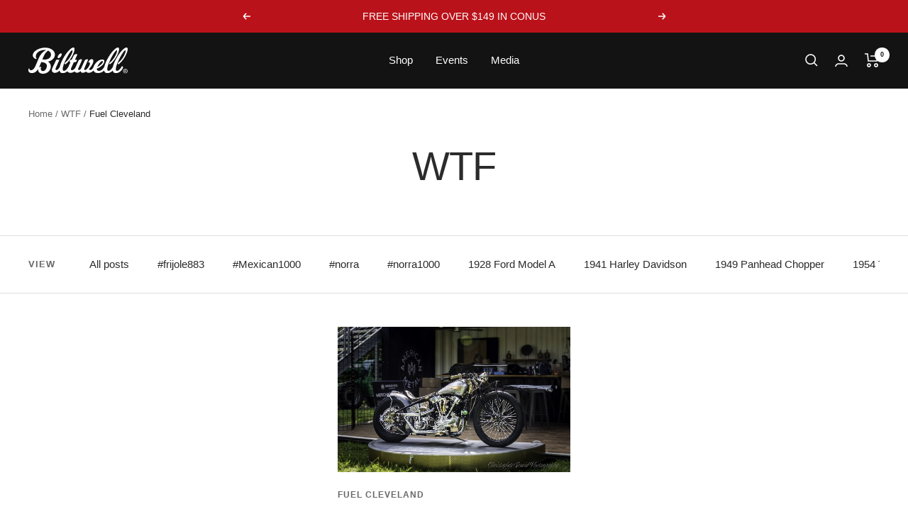

--- FILE ---
content_type: text/html; charset=utf-8
request_url: https://www.biltwellinc.com/blogs/wtf/tagged/fuel-cleveland
body_size: 84042
content:
<!doctype html><html class="no-js" lang="en" dir="ltr">
  <head>
    <meta charset="utf-8">
    <meta name="viewport" content="width=device-width, initial-scale=1.0, height=device-height, minimum-scale=1.0, maximum-scale=1.0">
    <meta name="theme-color" content="#131313">

    <title>WTF</title><link rel="canonical" href="https://www.biltwellinc.com/blogs/wtf/tagged/fuel-cleveland"><link rel="shortcut icon" href="//www.biltwellinc.com/cdn/shop/files/BILTWELL-FAVICON_96x96.jpg?v=1686670302" type="image/png"><link rel="preconnect" href="https://cdn.shopify.com">
    <link rel="dns-prefetch" href="https://productreviews.shopifycdn.com">
    <link rel="dns-prefetch" href="https://www.google-analytics.com">
    <link rel="preconnect" href="https://fonts.googleapis.com">
    <link rel="preconnect" href="https://fonts.gstatic.com" crossorigin>
    <link href="https://fonts.googleapis.com/css2?family=Roboto:wght@300;400;500;700&display=swap" rel="preconnect">
    <link href="https://fonts.cdnfonts.com/css/helvetica-neue-55?styles=16022,15985,30131" rel="preconnect"><link rel="preload" as="style" href="//www.biltwellinc.com/cdn/shop/t/149/assets/theme.css?v=112521115754091808291765240000">
    <link rel="preload" as="style" href="//www.biltwellinc.com/cdn/shop/t/149/assets/global.min.css?v=140498111730698092581765240000">

    

    <link rel="preload" as="script" href="//www.biltwellinc.com/cdn/shop/t/149/assets/vendor.js?v=31715688253868339281765240000">
    <link rel="preload" as="script" href="//www.biltwellinc.com/cdn/shop/t/149/assets/theme.js?v=169141864295651877311765240000">

    
<meta property="og:type" content="website">
  <meta property="og:title" content="WTF"><meta property="og:image" content="http://www.biltwellinc.com/cdn/shop/files/BILTWELL_SHIELD_LOGO_COLOR.svg?v=1693506968">
  <meta property="og:image:secure_url" content="https://www.biltwellinc.com/cdn/shop/files/BILTWELL_SHIELD_LOGO_COLOR.svg?v=1693506968">
  <meta property="og:image:width" content="1200">
  <meta property="og:image:height" content="628"><meta property="og:url" content="https://www.biltwellinc.com/blogs/wtf/tagged/fuel-cleveland">
<meta property="og:site_name" content="Biltwell Inc."><meta name="twitter:card" content="summary"><meta name="twitter:title" content="WTF">
  <meta name="twitter:description" content="WTF"><meta name="twitter:image" content="https://www.biltwellinc.com/cdn/shop/files/BILTWELL_SHIELD_LOGO_COLOR_1200x1200_crop_center.svg?v=1693506968">
  <meta name="twitter:image:alt" content="">
    


  <script type="application/ld+json">
  {
    "@context": "https://schema.org",
    "@type": "BreadcrumbList",
  "itemListElement": [{
      "@type": "ListItem",
      "position": 1,
      "name": "Home",
      "item": "https://www.biltwellinc.com"
    },{
          "@type": "ListItem",
          "position": 2,
          "name": "WTF",
          "item": "https://www.biltwellinc.com/blogs/wtf"
        }]
  }
  </script>


    <style>
  /* Typography (heading) */
  

/* Typography (body) */
  



:root {--heading-color: 43, 43, 43;
    --text-color: 43, 43, 43;
    --background: 255, 255, 255;
    --secondary-background: 245, 245, 245;
    --border-color: 223, 223, 223;
    --border-color-darker: 170, 170, 170;
    --success-color: 128, 128, 128;
    --success-background: 230, 230, 230;
    --error-color: 185, 19, 26;
    --error-background: 250, 238, 239;
    --primary-button-background: 186, 18, 26;
    --primary-button-text-color: 255, 255, 255;
    --secondary-button-background: 186, 18, 26;
    --secondary-button-text-color: 255, 255, 255;
    --product-star-rating: 246, 164, 41;
    --product-on-sale-accent: 186, 18, 26;
    --product-sold-out-accent: 111, 113, 155;
    --product-custom-label-background: 64, 93, 230;
    --product-custom-label-text-color: 255, 255, 255;
    --product-custom-label-2-background: 243, 255, 52;
    --product-custom-label-2-text-color: 0, 0, 0;
    --product-low-stock-text-color: 186, 18, 26;
    --product-in-stock-text-color: 46, 158, 123;
    --loading-bar-background: 43, 43, 43;

    /* We duplicate some "base" colors as root colors, which is useful to use on drawer elements or popover without. Those should not be overridden to avoid issues */
    --root-heading-color: 43, 43, 43;
    --root-text-color: 43, 43, 43;
    --root-background: 255, 255, 255;
    --root-border-color: 223, 223, 223;
    --root-primary-button-background: 186, 18, 26;
    --root-primary-button-text-color: 255, 255, 255;

    --base-font-size: 15px;
    --heading-font-family: 'Helvetica Neue', sans-serif;
    --heading-font-weight: 400;
    --heading-font-style: normal;
    --heading-text-transform: uppercase;
    --text-font-family: 'Helvetica Neue', sans-serif;
    --text-font-weight: 400;
    --text-font-style: normal;
    --text-font-bold-weight: 700;

    /* Typography (font size) */
    --heading-xxsmall-font-size: 11px;
    --heading-xsmall-font-size: 11px;
    --heading-small-font-size: 12px;
    --heading-large-font-size: 36px;
    --heading-h1-font-size: 36px;
    --heading-h2-font-size: 30px;
    --heading-h3-font-size: 26px;
    --heading-h4-font-size: 24px;
    --heading-h5-font-size: 20px;
    --heading-h6-font-size: 16px;

    /* Control the look and feel of the theme by changing radius of various elements */
    --button-border-radius: 0px;
    --block-border-radius: 0px;
    --block-border-radius-reduced: 0px;
    --color-swatch-border-radius: 0px;

    /* Button size */
    --button-height: 48px;
    --button-small-height: 40px;

    /* Form related */
    --form-input-field-height: 48px;
    --form-input-gap: 16px;
    --form-submit-margin: 24px;

    /* Product listing related variables */
    --product-list-block-spacing: 32px;

    /* Video related */
    --play-button-background: 255, 255, 255;
    --play-button-arrow: 43, 43, 43;

    /* RTL support */
    --transform-logical-flip: 1;
    --transform-origin-start: left;
    --transform-origin-end: right;

    /* Other */
    --zoom-cursor-svg-url: url(//www.biltwellinc.com/cdn/shop/t/149/assets/zoom-cursor.svg?v=15014975676285369391765240000);
    --arrow-right-svg-url: url(//www.biltwellinc.com/cdn/shop/t/149/assets/arrow-right.svg?v=120168528550610344481765240000);
    --arrow-left-svg-url: url(//www.biltwellinc.com/cdn/shop/t/149/assets/arrow-left.svg?v=30248592730867938741765240000);

    /* Some useful variables that we can reuse in our CSS. Some explanation are needed for some of them:
       - container-max-width-minus-gutters: represents the container max width without the edge gutters
       - container-outer-width: considering the screen width, represent all the space outside the container
       - container-outer-margin: same as container-outer-width but get set to 0 inside a container
       - container-inner-width: the effective space inside the container (minus gutters)
       - grid-column-width: represents the width of a single column of the grid
       - vertical-breather: this is a variable that defines the global "spacing" between sections, and inside the section
                            to create some "breath" and minimum spacing
     */
    --container-max-width: 1600px;
    --container-gutter: 24px;
    --container-max-width-minus-gutters: calc(var(--container-max-width) - (var(--container-gutter)) * 2);
    --container-outer-width: max(calc((100vw - var(--container-max-width-minus-gutters)) / 2), var(--container-gutter));
    --container-outer-margin: var(--container-outer-width);
    --container-inner-width: calc(100vw - var(--container-outer-width) * 2);

    --grid-column-count: 10;
    --grid-gap: 24px;
    --grid-column-width: calc((100vw - var(--container-outer-width) * 2 - var(--grid-gap) * (var(--grid-column-count) - 1)) / var(--grid-column-count));

    --vertical-breather: 48px;
    --vertical-breather-tight: 48px;

    /* Shopify related variables */
    --payment-terms-background-color: #ffffff;
  }

  @media screen and (min-width: 741px) {
    :root {
      --container-gutter: 40px;
      --grid-column-count: 20;
      --vertical-breather: 64px;
      --vertical-breather-tight: 64px;

      /* Typography (font size) */
      --heading-xsmall-font-size: 12px;
      --heading-small-font-size: 13px;
      --heading-large-font-size: 52px;
      --heading-h1-font-size: 48px;
      --heading-h2-font-size: 38px;
      --heading-h3-font-size: 32px;
      --heading-h4-font-size: 24px;
      --heading-h5-font-size: 20px;
      --heading-h6-font-size: 18px;

      /* Form related */
      --form-input-field-height: 52px;
      --form-submit-margin: 32px;

      /* Button size */
      --button-height: 52px;
      --button-small-height: 44px;
    }
  }

  @media screen and (min-width: 1200px) {
    :root {
      --vertical-breather: 80px;
      --vertical-breather-tight: 64px;
      --product-list-block-spacing: 48px;

      /* Typography */
      --heading-large-font-size: 64px;
      --heading-h1-font-size: 56px;
      --heading-h2-font-size: 48px;
      --heading-h3-font-size: 36px;
      --heading-h4-font-size: 30px;
      --heading-h5-font-size: 24px;
      --heading-h6-font-size: 18px;
    }
  }

  @media screen and (min-width: 1600px) {
    :root {
      --vertical-breather: 90px;
      --vertical-breather-tight: 64px;
    }
  }
</style>
    <script>
  // This allows to expose several variables to the global scope, to be used in scripts
  window.themeVariables = {
    settings: {
      direction: "ltr",
      pageType: "blog",
      cartCount: 0,
      moneyFormat: "${{amount}}",
      moneyWithCurrencyFormat: "${{amount}} USD",
      showVendor: false,
      discountMode: "saving",
      currencyCodeEnabled: false,
      cartType: "drawer",
      cartCurrency: "USD",
      mobileZoomFactor: 2.5
    },

    routes: {
      host: "www.biltwellinc.com",
      rootUrl: "\/",
      rootUrlWithoutSlash: '',
      cartUrl: "\/cart",
      cartAddUrl: "\/cart\/add",
      cartChangeUrl: "\/cart\/change",
      searchUrl: "\/search",
      predictiveSearchUrl: "\/search\/suggest",
      productRecommendationsUrl: "\/recommendations\/products"
    },

    strings: {
      accessibilityDelete: "Delete",
      accessibilityClose: "Close",
      collectionSoldOut: "Sold out",
      collectionDiscount: "Save @savings@",
      productSalePrice: "Sale price",
      productRegularPrice: "Regular price",
      productFormUnavailable: "Unavailable",
      productFormSoldOut: "Sold out",
      productFormPreOrder: "Pre-order",
      productFormAddToCart: "Add to cart",
      searchNoResults: "No results could be found.",
      searchNewSearch: "New search",
      searchProducts: "Products",
      searchArticles: "Journal",
      searchPages: "Pages",
      searchCollections: "Collections",
      cartViewCart: "View cart",
      cartItemAdded: "Item added to your cart!",
      cartItemAddedShort: "Added to your cart!",
      cartAddOrderNote: "Add order note",
      cartEditOrderNote: "Edit order note",
      shippingEstimatorNoResults: "Sorry, we do not ship to your address.",
      shippingEstimatorOneResult: "There is one shipping rate for your address:",
      shippingEstimatorMultipleResults: "There are several shipping rates for your address:",
      shippingEstimatorError: "One or more error occurred while retrieving shipping rates:"
    },

    libs: {
      flickity: "\/\/www.biltwellinc.com\/cdn\/shop\/t\/149\/assets\/flickity.js?v=176646718982628074891765240000",
      photoswipe: "\/\/www.biltwellinc.com\/cdn\/shop\/t\/149\/assets\/photoswipe.js?v=132268647426145925301765240000",
      qrCode: "\/\/www.biltwellinc.com\/cdn\/shopifycloud\/storefront\/assets\/themes_support\/vendor\/qrcode-3f2b403b.js"
    },

    breakpoints: {
      phone: 'screen and (max-width: 740px)',
      tablet: 'screen and (min-width: 741px) and (max-width: 999px)',
      tabletAndUp: 'screen and (min-width: 741px)',
      pocket: 'screen and (max-width: 999px)',
      lap: 'screen and (min-width: 1000px) and (max-width: 1199px)',
      lapAndUp: 'screen and (min-width: 1000px)',
      desktop: 'screen and (min-width: 1200px)',
      wide: 'screen and (min-width: 1400px)'
    }
  };

  window.addEventListener('pageshow', async () => {
    const cartContent = await (await fetch(`${window.themeVariables.routes.cartUrl}.js`, {cache: 'reload'})).json();
    document.documentElement.dispatchEvent(new CustomEvent('cart:refresh', {detail: {cart: cartContent}}));
  });

  if ('noModule' in HTMLScriptElement.prototype) {
    // Old browsers (like IE) that does not support module will be considered as if not executing JS at all
    document.documentElement.className = document.documentElement.className.replace('no-js', 'js');

    requestAnimationFrame(() => {
      const viewportHeight = (window.visualViewport ? window.visualViewport.height : document.documentElement.clientHeight);
      document.documentElement.style.setProperty('--window-height',viewportHeight + 'px');
    });
  }</script>

    <link rel="stylesheet" href="//www.biltwellinc.com/cdn/shop/t/149/assets/theme.css?v=112521115754091808291765240000">

    <script src="//www.biltwellinc.com/cdn/shop/t/149/assets/vendor.js?v=31715688253868339281765240000" defer></script>
    <script src="//www.biltwellinc.com/cdn/shop/t/149/assets/theme.js?v=169141864295651877311765240000" defer></script>
    <script src="//www.biltwellinc.com/cdn/shop/t/149/assets/custom.js?v=73995093766274231671765240000" defer></script>
    

    

    


    <!-- Hotjar Tracking Code for www.biltwellinc.com -->
    <script defer="defer">
      (function(h,o,t,j,a,r){
          h.hj=h.hj||function(){(h.hj.q=h.hj.q||[]).push(arguments)};
          h._hjSettings={hjid:1400692,hjsv:6};
          a=o.getElementsByTagName('head')[0];
          r=o.createElement('script');r.async=1;
          r.src=t+h._hjSettings.hjid+j+h._hjSettings.hjsv;
          a.appendChild(r);
      })(window,document,'https://static.hotjar.com/c/hotjar-','.js?sv=');
    </script>

    <!-- Clarity tracking script -->
    <script type="text/javascript">
      (function(c,l,a,r,i,t,y){
          c[a]=c[a]||function(){(c[a].q=c[a].q||[]).push(arguments)};
          t=l.createElement(r);t.async=1;t.src="https://www.clarity.ms/tag/"+i;
          y=l.getElementsByTagName(r)[0];y.parentNode.insertBefore(t,y);
      })(window, document, "clarity", "script", "kivinbcua2");
    </script>

    <script>window.performance && window.performance.mark && window.performance.mark('shopify.content_for_header.start');</script><meta name="google-site-verification" content="SsCdTLc8vY9nGYU1XZJOzd5sItqK0U7KtE7LZKKZIhM">
<meta name="google-site-verification" content="SsCdTLc8vY9nGYU1XZJOzd5sItqK0U7KtE7LZKKZIhM">
<meta id="shopify-digital-wallet" name="shopify-digital-wallet" content="/25936580/digital_wallets/dialog">
<meta name="shopify-checkout-api-token" content="6a61b816475da98516e896882c3a789f">
<meta id="in-context-paypal-metadata" data-shop-id="25936580" data-venmo-supported="false" data-environment="production" data-locale="en_US" data-paypal-v4="true" data-currency="USD">
<link rel="alternate" type="application/atom+xml" title="Feed" href="/blogs/wtf/tagged/fuel-cleveland.atom" />
<link rel="alternate" hreflang="x-default" href="https://www.biltwellinc.com/blogs/wtf/tagged/fuel-cleveland">
<link rel="alternate" hreflang="en-CA" href="https://www.biltwellinc.com/en-ca/blogs/wtf/tagged/fuel-cleveland">
<link rel="alternate" hreflang="en-AU" href="https://www.biltwellinc.com/en-au/blogs/wtf/tagged/fuel-cleveland">
<link rel="alternate" hreflang="en-GB" href="https://www.biltwellinc.com/en-gb/blogs/wtf/tagged/fuel-cleveland">
<link rel="alternate" hreflang="en-DE" href="https://www.biltwellinc.com/en-de/blogs/wtf/tagged/fuel-cleveland">
<link rel="alternate" hreflang="en-MX" href="https://www.biltwellinc.com/en-mx/blogs/wtf/tagged/fuel-cleveland">
<link rel="alternate" hreflang="en-CH" href="https://www.biltwellinc.com/en-ch/blogs/wtf/tagged/fuel-cleveland">
<link rel="alternate" hreflang="en-IT" href="https://www.biltwellinc.com/en-it/blogs/wtf/tagged/fuel-cleveland">
<link rel="alternate" hreflang="en-NZ" href="https://www.biltwellinc.com/en-nz/blogs/wtf/tagged/fuel-cleveland">
<link rel="alternate" hreflang="en-JP" href="https://www.biltwellinc.com/en-jp/blogs/wtf/tagged/fuel-cleveland">
<link rel="alternate" hreflang="en-PH" href="https://www.biltwellinc.com/en-ph/blogs/wtf/tagged/fuel-cleveland">
<link rel="alternate" hreflang="en-US" href="https://www.biltwellinc.com/blogs/wtf/tagged/fuel-cleveland">
<script async="async" src="/checkouts/internal/preloads.js?locale=en-US"></script>
<link rel="preconnect" href="https://shop.app" crossorigin="anonymous">
<script async="async" src="https://shop.app/checkouts/internal/preloads.js?locale=en-US&shop_id=25936580" crossorigin="anonymous"></script>
<script id="apple-pay-shop-capabilities" type="application/json">{"shopId":25936580,"countryCode":"US","currencyCode":"USD","merchantCapabilities":["supports3DS"],"merchantId":"gid:\/\/shopify\/Shop\/25936580","merchantName":"Biltwell Inc.","requiredBillingContactFields":["postalAddress","email","phone"],"requiredShippingContactFields":["postalAddress","email","phone"],"shippingType":"shipping","supportedNetworks":["visa","masterCard","amex","discover","elo","jcb"],"total":{"type":"pending","label":"Biltwell Inc.","amount":"1.00"},"shopifyPaymentsEnabled":true,"supportsSubscriptions":true}</script>
<script id="shopify-features" type="application/json">{"accessToken":"6a61b816475da98516e896882c3a789f","betas":["rich-media-storefront-analytics"],"domain":"www.biltwellinc.com","predictiveSearch":true,"shopId":25936580,"locale":"en"}</script>
<script>var Shopify = Shopify || {};
Shopify.shop = "biltwellstore.myshopify.com";
Shopify.locale = "en";
Shopify.currency = {"active":"USD","rate":"1.0"};
Shopify.country = "US";
Shopify.theme = {"name":"biltwell-2.0.2 - homepage slider rebuild v2","id":143437365290,"schema_name":"Focal","schema_version":"10.1.0","theme_store_id":null,"role":"main"};
Shopify.theme.handle = "null";
Shopify.theme.style = {"id":null,"handle":null};
Shopify.cdnHost = "www.biltwellinc.com/cdn";
Shopify.routes = Shopify.routes || {};
Shopify.routes.root = "/";</script>
<script type="module">!function(o){(o.Shopify=o.Shopify||{}).modules=!0}(window);</script>
<script>!function(o){function n(){var o=[];function n(){o.push(Array.prototype.slice.apply(arguments))}return n.q=o,n}var t=o.Shopify=o.Shopify||{};t.loadFeatures=n(),t.autoloadFeatures=n()}(window);</script>
<script>
  window.ShopifyPay = window.ShopifyPay || {};
  window.ShopifyPay.apiHost = "shop.app\/pay";
  window.ShopifyPay.redirectState = null;
</script>
<script id="shop-js-analytics" type="application/json">{"pageType":"blog"}</script>
<script defer="defer" async type="module" src="//www.biltwellinc.com/cdn/shopifycloud/shop-js/modules/v2/client.init-shop-cart-sync_BT-GjEfc.en.esm.js"></script>
<script defer="defer" async type="module" src="//www.biltwellinc.com/cdn/shopifycloud/shop-js/modules/v2/chunk.common_D58fp_Oc.esm.js"></script>
<script defer="defer" async type="module" src="//www.biltwellinc.com/cdn/shopifycloud/shop-js/modules/v2/chunk.modal_xMitdFEc.esm.js"></script>
<script type="module">
  await import("//www.biltwellinc.com/cdn/shopifycloud/shop-js/modules/v2/client.init-shop-cart-sync_BT-GjEfc.en.esm.js");
await import("//www.biltwellinc.com/cdn/shopifycloud/shop-js/modules/v2/chunk.common_D58fp_Oc.esm.js");
await import("//www.biltwellinc.com/cdn/shopifycloud/shop-js/modules/v2/chunk.modal_xMitdFEc.esm.js");

  window.Shopify.SignInWithShop?.initShopCartSync?.({"fedCMEnabled":true,"windoidEnabled":true});

</script>
<script>
  window.Shopify = window.Shopify || {};
  if (!window.Shopify.featureAssets) window.Shopify.featureAssets = {};
  window.Shopify.featureAssets['shop-js'] = {"shop-cart-sync":["modules/v2/client.shop-cart-sync_DZOKe7Ll.en.esm.js","modules/v2/chunk.common_D58fp_Oc.esm.js","modules/v2/chunk.modal_xMitdFEc.esm.js"],"init-fed-cm":["modules/v2/client.init-fed-cm_B6oLuCjv.en.esm.js","modules/v2/chunk.common_D58fp_Oc.esm.js","modules/v2/chunk.modal_xMitdFEc.esm.js"],"shop-cash-offers":["modules/v2/client.shop-cash-offers_D2sdYoxE.en.esm.js","modules/v2/chunk.common_D58fp_Oc.esm.js","modules/v2/chunk.modal_xMitdFEc.esm.js"],"shop-login-button":["modules/v2/client.shop-login-button_QeVjl5Y3.en.esm.js","modules/v2/chunk.common_D58fp_Oc.esm.js","modules/v2/chunk.modal_xMitdFEc.esm.js"],"pay-button":["modules/v2/client.pay-button_DXTOsIq6.en.esm.js","modules/v2/chunk.common_D58fp_Oc.esm.js","modules/v2/chunk.modal_xMitdFEc.esm.js"],"shop-button":["modules/v2/client.shop-button_DQZHx9pm.en.esm.js","modules/v2/chunk.common_D58fp_Oc.esm.js","modules/v2/chunk.modal_xMitdFEc.esm.js"],"avatar":["modules/v2/client.avatar_BTnouDA3.en.esm.js"],"init-windoid":["modules/v2/client.init-windoid_CR1B-cfM.en.esm.js","modules/v2/chunk.common_D58fp_Oc.esm.js","modules/v2/chunk.modal_xMitdFEc.esm.js"],"init-shop-for-new-customer-accounts":["modules/v2/client.init-shop-for-new-customer-accounts_C_vY_xzh.en.esm.js","modules/v2/client.shop-login-button_QeVjl5Y3.en.esm.js","modules/v2/chunk.common_D58fp_Oc.esm.js","modules/v2/chunk.modal_xMitdFEc.esm.js"],"init-shop-email-lookup-coordinator":["modules/v2/client.init-shop-email-lookup-coordinator_BI7n9ZSv.en.esm.js","modules/v2/chunk.common_D58fp_Oc.esm.js","modules/v2/chunk.modal_xMitdFEc.esm.js"],"init-shop-cart-sync":["modules/v2/client.init-shop-cart-sync_BT-GjEfc.en.esm.js","modules/v2/chunk.common_D58fp_Oc.esm.js","modules/v2/chunk.modal_xMitdFEc.esm.js"],"shop-toast-manager":["modules/v2/client.shop-toast-manager_DiYdP3xc.en.esm.js","modules/v2/chunk.common_D58fp_Oc.esm.js","modules/v2/chunk.modal_xMitdFEc.esm.js"],"init-customer-accounts":["modules/v2/client.init-customer-accounts_D9ZNqS-Q.en.esm.js","modules/v2/client.shop-login-button_QeVjl5Y3.en.esm.js","modules/v2/chunk.common_D58fp_Oc.esm.js","modules/v2/chunk.modal_xMitdFEc.esm.js"],"init-customer-accounts-sign-up":["modules/v2/client.init-customer-accounts-sign-up_iGw4briv.en.esm.js","modules/v2/client.shop-login-button_QeVjl5Y3.en.esm.js","modules/v2/chunk.common_D58fp_Oc.esm.js","modules/v2/chunk.modal_xMitdFEc.esm.js"],"shop-follow-button":["modules/v2/client.shop-follow-button_CqMgW2wH.en.esm.js","modules/v2/chunk.common_D58fp_Oc.esm.js","modules/v2/chunk.modal_xMitdFEc.esm.js"],"checkout-modal":["modules/v2/client.checkout-modal_xHeaAweL.en.esm.js","modules/v2/chunk.common_D58fp_Oc.esm.js","modules/v2/chunk.modal_xMitdFEc.esm.js"],"shop-login":["modules/v2/client.shop-login_D91U-Q7h.en.esm.js","modules/v2/chunk.common_D58fp_Oc.esm.js","modules/v2/chunk.modal_xMitdFEc.esm.js"],"lead-capture":["modules/v2/client.lead-capture_BJmE1dJe.en.esm.js","modules/v2/chunk.common_D58fp_Oc.esm.js","modules/v2/chunk.modal_xMitdFEc.esm.js"],"payment-terms":["modules/v2/client.payment-terms_Ci9AEqFq.en.esm.js","modules/v2/chunk.common_D58fp_Oc.esm.js","modules/v2/chunk.modal_xMitdFEc.esm.js"]};
</script>
<script>(function() {
  var isLoaded = false;
  function asyncLoad() {
    if (isLoaded) return;
    isLoaded = true;
    var urls = ["\/\/www.powr.io\/powr.js?powr-token=biltwellstore.myshopify.com\u0026external-type=shopify\u0026shop=biltwellstore.myshopify.com","https:\/\/d23dclunsivw3h.cloudfront.net\/redirect-app.js?shop=biltwellstore.myshopify.com","https:\/\/cdn.opinew.com\/js\/opinew-active.js?shop=biltwellstore.myshopify.com","https:\/\/static.klaviyo.com\/onsite\/js\/KexGMp\/klaviyo.js?company_id=KexGMp\u0026shop=biltwellstore.myshopify.com","https:\/\/cdn.attn.tv\/biltwell\/dtag.js?shop=biltwellstore.myshopify.com","https:\/\/evey-files.s3.amazonaws.com\/js\/online_store.js?shop=biltwellstore.myshopify.com","\/\/backinstock.useamp.com\/widget\/15131_1767154221.js?category=bis\u0026v=6\u0026shop=biltwellstore.myshopify.com"];
    for (var i = 0; i < urls.length; i++) {
      var s = document.createElement('script');
      s.type = 'text/javascript';
      s.async = true;
      s.src = urls[i];
      var x = document.getElementsByTagName('script')[0];
      x.parentNode.insertBefore(s, x);
    }
  };
  if(window.attachEvent) {
    window.attachEvent('onload', asyncLoad);
  } else {
    window.addEventListener('load', asyncLoad, false);
  }
})();</script>
<script id="__st">var __st={"a":25936580,"offset":-28800,"reqid":"99773666-a16f-4e91-ad94-d6afa9254c6e-1769238892","pageurl":"www.biltwellinc.com\/blogs\/wtf\/tagged\/fuel-cleveland","s":"blogs-22149169194","u":"84aa65978013","p":"blog","rtyp":"blog","rid":22149169194};</script>
<script>window.ShopifyPaypalV4VisibilityTracking = true;</script>
<script id="captcha-bootstrap">!function(){'use strict';const t='contact',e='account',n='new_comment',o=[[t,t],['blogs',n],['comments',n],[t,'customer']],c=[[e,'customer_login'],[e,'guest_login'],[e,'recover_customer_password'],[e,'create_customer']],r=t=>t.map((([t,e])=>`form[action*='/${t}']:not([data-nocaptcha='true']) input[name='form_type'][value='${e}']`)).join(','),a=t=>()=>t?[...document.querySelectorAll(t)].map((t=>t.form)):[];function s(){const t=[...o],e=r(t);return a(e)}const i='password',u='form_key',d=['recaptcha-v3-token','g-recaptcha-response','h-captcha-response',i],f=()=>{try{return window.sessionStorage}catch{return}},m='__shopify_v',_=t=>t.elements[u];function p(t,e,n=!1){try{const o=window.sessionStorage,c=JSON.parse(o.getItem(e)),{data:r}=function(t){const{data:e,action:n}=t;return t[m]||n?{data:e,action:n}:{data:t,action:n}}(c);for(const[e,n]of Object.entries(r))t.elements[e]&&(t.elements[e].value=n);n&&o.removeItem(e)}catch(o){console.error('form repopulation failed',{error:o})}}const l='form_type',E='cptcha';function T(t){t.dataset[E]=!0}const w=window,h=w.document,L='Shopify',v='ce_forms',y='captcha';let A=!1;((t,e)=>{const n=(g='f06e6c50-85a8-45c8-87d0-21a2b65856fe',I='https://cdn.shopify.com/shopifycloud/storefront-forms-hcaptcha/ce_storefront_forms_captcha_hcaptcha.v1.5.2.iife.js',D={infoText:'Protected by hCaptcha',privacyText:'Privacy',termsText:'Terms'},(t,e,n)=>{const o=w[L][v],c=o.bindForm;if(c)return c(t,g,e,D).then(n);var r;o.q.push([[t,g,e,D],n]),r=I,A||(h.body.append(Object.assign(h.createElement('script'),{id:'captcha-provider',async:!0,src:r})),A=!0)});var g,I,D;w[L]=w[L]||{},w[L][v]=w[L][v]||{},w[L][v].q=[],w[L][y]=w[L][y]||{},w[L][y].protect=function(t,e){n(t,void 0,e),T(t)},Object.freeze(w[L][y]),function(t,e,n,w,h,L){const[v,y,A,g]=function(t,e,n){const i=e?o:[],u=t?c:[],d=[...i,...u],f=r(d),m=r(i),_=r(d.filter((([t,e])=>n.includes(e))));return[a(f),a(m),a(_),s()]}(w,h,L),I=t=>{const e=t.target;return e instanceof HTMLFormElement?e:e&&e.form},D=t=>v().includes(t);t.addEventListener('submit',(t=>{const e=I(t);if(!e)return;const n=D(e)&&!e.dataset.hcaptchaBound&&!e.dataset.recaptchaBound,o=_(e),c=g().includes(e)&&(!o||!o.value);(n||c)&&t.preventDefault(),c&&!n&&(function(t){try{if(!f())return;!function(t){const e=f();if(!e)return;const n=_(t);if(!n)return;const o=n.value;o&&e.removeItem(o)}(t);const e=Array.from(Array(32),(()=>Math.random().toString(36)[2])).join('');!function(t,e){_(t)||t.append(Object.assign(document.createElement('input'),{type:'hidden',name:u})),t.elements[u].value=e}(t,e),function(t,e){const n=f();if(!n)return;const o=[...t.querySelectorAll(`input[type='${i}']`)].map((({name:t})=>t)),c=[...d,...o],r={};for(const[a,s]of new FormData(t).entries())c.includes(a)||(r[a]=s);n.setItem(e,JSON.stringify({[m]:1,action:t.action,data:r}))}(t,e)}catch(e){console.error('failed to persist form',e)}}(e),e.submit())}));const S=(t,e)=>{t&&!t.dataset[E]&&(n(t,e.some((e=>e===t))),T(t))};for(const o of['focusin','change'])t.addEventListener(o,(t=>{const e=I(t);D(e)&&S(e,y())}));const B=e.get('form_key'),M=e.get(l),P=B&&M;t.addEventListener('DOMContentLoaded',(()=>{const t=y();if(P)for(const e of t)e.elements[l].value===M&&p(e,B);[...new Set([...A(),...v().filter((t=>'true'===t.dataset.shopifyCaptcha))])].forEach((e=>S(e,t)))}))}(h,new URLSearchParams(w.location.search),n,t,e,['guest_login'])})(!0,!0)}();</script>
<script integrity="sha256-4kQ18oKyAcykRKYeNunJcIwy7WH5gtpwJnB7kiuLZ1E=" data-source-attribution="shopify.loadfeatures" defer="defer" src="//www.biltwellinc.com/cdn/shopifycloud/storefront/assets/storefront/load_feature-a0a9edcb.js" crossorigin="anonymous"></script>
<script crossorigin="anonymous" defer="defer" src="//www.biltwellinc.com/cdn/shopifycloud/storefront/assets/shopify_pay/storefront-65b4c6d7.js?v=20250812"></script>
<script data-source-attribution="shopify.dynamic_checkout.dynamic.init">var Shopify=Shopify||{};Shopify.PaymentButton=Shopify.PaymentButton||{isStorefrontPortableWallets:!0,init:function(){window.Shopify.PaymentButton.init=function(){};var t=document.createElement("script");t.src="https://www.biltwellinc.com/cdn/shopifycloud/portable-wallets/latest/portable-wallets.en.js",t.type="module",document.head.appendChild(t)}};
</script>
<script data-source-attribution="shopify.dynamic_checkout.buyer_consent">
  function portableWalletsHideBuyerConsent(e){var t=document.getElementById("shopify-buyer-consent"),n=document.getElementById("shopify-subscription-policy-button");t&&n&&(t.classList.add("hidden"),t.setAttribute("aria-hidden","true"),n.removeEventListener("click",e))}function portableWalletsShowBuyerConsent(e){var t=document.getElementById("shopify-buyer-consent"),n=document.getElementById("shopify-subscription-policy-button");t&&n&&(t.classList.remove("hidden"),t.removeAttribute("aria-hidden"),n.addEventListener("click",e))}window.Shopify?.PaymentButton&&(window.Shopify.PaymentButton.hideBuyerConsent=portableWalletsHideBuyerConsent,window.Shopify.PaymentButton.showBuyerConsent=portableWalletsShowBuyerConsent);
</script>
<script data-source-attribution="shopify.dynamic_checkout.cart.bootstrap">document.addEventListener("DOMContentLoaded",(function(){function t(){return document.querySelector("shopify-accelerated-checkout-cart, shopify-accelerated-checkout")}if(t())Shopify.PaymentButton.init();else{new MutationObserver((function(e,n){t()&&(Shopify.PaymentButton.init(),n.disconnect())})).observe(document.body,{childList:!0,subtree:!0})}}));
</script>
<link id="shopify-accelerated-checkout-styles" rel="stylesheet" media="screen" href="https://www.biltwellinc.com/cdn/shopifycloud/portable-wallets/latest/accelerated-checkout-backwards-compat.css" crossorigin="anonymous">
<style id="shopify-accelerated-checkout-cart">
        #shopify-buyer-consent {
  margin-top: 1em;
  display: inline-block;
  width: 100%;
}

#shopify-buyer-consent.hidden {
  display: none;
}

#shopify-subscription-policy-button {
  background: none;
  border: none;
  padding: 0;
  text-decoration: underline;
  font-size: inherit;
  cursor: pointer;
}

#shopify-subscription-policy-button::before {
  box-shadow: none;
}

      </style>

<script>window.performance && window.performance.mark && window.performance.mark('shopify.content_for_header.end');</script>
  <link rel="preload" href="https://cdn.opinew.com/styles/opw-icons/style.css" as="style" onload="this.onload=null;this.rel='stylesheet'">
    <noscript><link rel="stylesheet" href="https://cdn.opinew.com/styles/opw-icons/style.css"></noscript>
<style id='opinew_product_plugin_css'>
    .opinew-stars-plugin-product .opinew-star-plugin-inside .stars-color, 
    .opinew-stars-plugin-product .stars-color, 
    .stars-color {
        color:#C4161DFF !important;
    }
    .opinew-stars-plugin-link {
        cursor: pointer;
    }
    .opinew-no-reviews-stars-plugin:hover {
        color: #C45500;
    }
    
    .opw-widget-wrapper-default {
        max-width: 1200px;
        margin: 0 auto;
    }
    
            #opinew-stars-plugin-product {
                text-align:left;
            }
            
            .opinew-stars-plugin-product-list {
                text-align:center;
            }
            
        .opinew-list-stars-disable {
            display:none;
        }
        .opinew-product-page-stars-disable {
            display:none;
        }
        
            .no-reviews-hide-widget{
                display: none;
               } .opinew-star-plugin-inside i.opw-noci:empty{display:inherit!important}#opinew_all_reviews_plugin_app:empty,#opinew_badge_plugin_app:empty,#opinew_carousel_plugin_app:empty,#opinew_product_floating_widget:empty,#opinew_product_plugin_app:empty,#opinew_review_request_app:empty,.opinew-all-reviews-plugin-dynamic:empty,.opinew-badge-plugin-dynamic:empty,.opinew-carousel-plugin-dynamic:empty,.opinew-product-plugin-dynamic:empty,.opinew-review-request-dynamic:empty,.opw-dynamic-stars-collection:empty,.opw-dynamic-stars:empty{display:block!important} #shopify-section-1547576497326 > section > div > div > div > div > div > div > ul > li:nth-child(n) > a > div > div > span.opinew-no-reviews-stars-plugin > b {
color: #979797!important;
} </style>
<meta id='opinew_config_container'  data-opwconfig='{&quot;server_url&quot;: &quot;https://api.opinew.com&quot;, &quot;shop&quot;: {&quot;id&quot;: 154870, &quot;name&quot;: &quot;Biltwell Inc.&quot;, &quot;public_api_key&quot;: &quot;ZLN1OWYMGF5P5UZZMUVA&quot;, &quot;logo_url&quot;: null}, &quot;permissions&quot;: {&quot;no_branding&quot;: true, &quot;up_to3_photos&quot;: false, &quot;up_to5_photos&quot;: true, &quot;q_and_a&quot;: true, &quot;video_reviews&quot;: false, &quot;optimised_images&quot;: true, &quot;link_shops_single&quot;: false, &quot;link_shops_double&quot;: false, &quot;link_shops_unlimited&quot;: false, &quot;bazaarvoice_integration&quot;: false}, &quot;review_publishing&quot;: &quot;email&quot;, &quot;badge_shop_reviews_link&quot;: &quot;https://api.opinew.com/shop-reviews/154870&quot;, &quot;stars_color_product_and_collections&quot;: &quot;#C4161DFF&quot;, &quot;theme_transparent_color&quot;: &quot;initial&quot;, &quot;navbar_color&quot;: &quot;#000000&quot;, &quot;questions_and_answers_active&quot;: false, &quot;number_reviews_per_page&quot;: 8, &quot;show_customer_images_section&quot;: true, &quot;display_stars_if_no_reviews&quot;: false, &quot;stars_alignment_product_page&quot;: &quot;left&quot;, &quot;stars_alignment_product_page_mobile&quot;: &quot;center&quot;, &quot;stars_alignment_collections&quot;: &quot;center&quot;, &quot;stars_alignment_collections_mobile&quot;: &quot;center&quot;, &quot;badge_stars_color&quot;: &quot;#ffc617&quot;, &quot;badge_border_color&quot;: &quot;#dae1e7&quot;, &quot;badge_background_color&quot;: &quot;#ffffff&quot;, &quot;badge_text_color&quot;: &quot;#3C3C3C&quot;, &quot;badge_secondary_text_color&quot;: &quot;#606f7b&quot;, &quot;carousel_theme_style&quot;: &quot;card&quot;, &quot;carousel_stars_color&quot;: &quot;#FFC617&quot;, &quot;carousel_border_color&quot;: &quot;#c5c5c5&quot;, &quot;carousel_background_color&quot;: &quot;#ffffff00&quot;, &quot;carousel_controls_color&quot;: &quot;#5a5a5a&quot;, &quot;carousel_verified_badge_color&quot;: &quot;#38c172&quot;, &quot;carousel_text_color&quot;: &quot;#3d4852&quot;, &quot;carousel_secondary_text_color&quot;: &quot;#606f7b&quot;, &quot;carousel_product_name_color&quot;: &quot;#3d4852&quot;, &quot;carousel_widget_show_dates&quot;: true, &quot;carousel_border_active&quot;: false, &quot;carousel_auto_scroll&quot;: false, &quot;carousel_show_product_name&quot;: false, &quot;carousel_featured_reviews&quot;: [], &quot;display_widget_if_no_reviews&quot;: false, &quot;show_country_and_foreign_reviews&quot;: false, &quot;show_full_customer_names&quot;: false, &quot;custom_header_url&quot;: null, &quot;custom_card_url&quot;: null, &quot;custom_gallery_url&quot;: null, &quot;default_sorting&quot;: &quot;recent&quot;, &quot;enable_widget_review_search&quot;: true, &quot;center_stars_mobile&quot;: false, &quot;center_stars_mobile_breakpoint&quot;: &quot;1000px&quot;, &quot;ab_test_active&quot;: false, &quot;request_form_stars_color&quot;: &quot;#C4161D&quot;, &quot;request_form_image_url&quot;: &quot;https://opinew.imgix.net/https%3A%2F%2Fcdn.opinew.com%2Femail-template-images%2F154870%2FEO75UGKQBT.png?fit=max&amp;h=450&amp;orient=0&amp;s=ceaf58f25e526cfd7d7cfd4c4f5b64ac&quot;, &quot;request_form_custom_css&quot;: null, &quot;request_form_show_ratings&quot;: null, &quot;request_form_display_shop_logo&quot;: null, &quot;request_form_display_product_image&quot;: null, &quot;request_form_progress_type&quot;: null, &quot;request_form_btn_color&quot;: &quot;#2f70ee&quot;, &quot;request_form_progress_bar_color&quot;: &quot;#2f70ee&quot;, &quot;request_form_background_color&quot;: &quot;#DCEBFC&quot;, &quot;request_form_card_background&quot;: &quot;#FFFFFF&quot;, &quot;can_display_photos&quot;: true, &quot;background_color&quot;: &quot;#F3F3F3&quot;, &quot;buttons_color&quot;: &quot;#ffc617&quot;, &quot;display_floating_widget&quot;: false, &quot;display_review_source&quot;: false, &quot;floating_widget_button_background_color&quot;: &quot;#000000&quot;, &quot;floating_widget_button_text_color&quot;: &quot;#ffffff&quot;, &quot;floating_widget_button_position&quot;: &quot;left&quot;, &quot;navbar_text_color&quot;: &quot;#232323&quot;, &quot;number_review_columns&quot;: 1, &quot;pagination_color&quot;: &quot;#AEAEAE&quot;, &quot;preferred_date_format&quot;: &quot;MM/dd/yyyy&quot;, &quot;preferred_language&quot;: &quot;en&quot;, &quot;review_image_max_height&quot;: &quot;450px&quot;, &quot;reviews_card_border_active&quot;: true, &quot;reviews_card_border_color&quot;: &quot;#76757524&quot;, &quot;secondary_text_color&quot;: &quot;#232323&quot;, &quot;show_large_review_image&quot;: false, &quot;show_review_images&quot;: true, &quot;show_star_bars&quot;: true, &quot;star_bars_width&quot;: &quot;300px&quot;, &quot;star_bars_width_auto&quot;: true, &quot;stars_color&quot;: &quot;#C4161DFF&quot;, &quot;text_color&quot;: &quot;#232323&quot;, &quot;verified_badge_color&quot;: &quot;#AEAEAEFF&quot;, &quot;widget_show_dates&quot;: true, &quot;widget_theme_style&quot;: &quot;card&quot;, &quot;widget_top_section_style&quot;: &quot;modern&quot;, &quot;new_widget_version&quot;: true, &quot;shop_widgets_updated&quot;: true, &quot;display_verified_badge&quot;: true, &quot;filter_sort_by_button_color&quot;: &quot;#232323&quot;, &quot;pagination_arrows_button_color&quot;: &quot;#C4161DFF&quot;, &quot;review_card_border_radius&quot;: &quot;6px&quot;, &quot;review_source_label_color&quot;: &quot;#AEAEAE&quot;, &quot;reviews_number_color&quot;: &quot;#000000&quot;, &quot;search_icon_color&quot;: &quot;#232323&quot;, &quot;search_placeholder_color&quot;: &quot;#000000&quot;, &quot;write_review_button_color&quot;: &quot;#C4161DFF&quot;, &quot;write_review_button_text_color&quot;: &quot;#ffffff&quot;, &quot;fonts&quot;: {&quot;reviews_card_main_font_size&quot;: &quot;1rem&quot;, &quot;reviews_card_secondary_font_size&quot;: &quot;1rem&quot;, &quot;form_headings_font_size&quot;: &quot;0.875rem&quot;, &quot;form_input_font_size&quot;: &quot;1.125rem&quot;, &quot;paginator_font_size&quot;: &quot;1.125rem&quot;, &quot;badge_average_score&quot;: &quot;2rem&quot;, &quot;badge_primary&quot;: &quot;1.25rem&quot;, &quot;badge_secondary&quot;: &quot;1rem&quot;, &quot;carousel_primary&quot;: &quot;1rem&quot;, &quot;carousel_secondary&quot;: &quot;1rem&quot;, &quot;star_summary_overall_score_font_size&quot;: &quot;2.25rem&quot;, &quot;star_summary_progress_bars_font_size&quot;: &quot;1.125rem&quot;, &quot;filters_font_size&quot;: &quot;1rem&quot;, &quot;form_post_font_size&quot;: &quot;2.25rem&quot;, &quot;navbar_buttons_font_size&quot;: &quot;1.125rem&quot;, &quot;navbar_reviews_title_font_size&quot;: &quot;1rem&quot;, &quot;qna_title_font_size&quot;: &quot;1.5rem&quot;, &quot;star_summary_reviewsnum_font_size&quot;: &quot;1.5rem&quot;}, &quot;special_pagination&quot;: false, &quot;hide_review_count_widget&quot;: false}' >
<script> 
  var OPW_PUBLIC_KEY = "ZLN1OWYMGF5P5UZZMUVA";
  var OPW_API_ENDPOINT = "https://api.opinew.com";
  var OPW_CHECKER_ENDPOINT = "https://shop-status.opinew.cloud";
  var OPW_BACKEND_VERSION = "25.45.1-0-g3d3d9adcb";
</script>
<script src="https://cdn.opinew.com/shop-widgets/static/js/index.b6701cfe.js" defer></script>


  
<!-- BEGIN app block: shopify://apps/consentmo-gdpr/blocks/gdpr_cookie_consent/4fbe573f-a377-4fea-9801-3ee0858cae41 -->


<!-- END app block --><!-- BEGIN app block: shopify://apps/minmaxify-order-limits/blocks/app-embed-block/3acfba32-89f3-4377-ae20-cbb9abc48475 --><script type="text/javascript" src="https://limits.minmaxify.com/biltwellstore.myshopify.com?v=123_s&r=20241031081017"></script>

<!-- END app block --><!-- BEGIN app block: shopify://apps/nitro-lookbook/blocks/app-embed/cc1f7d0a-9bac-40f1-a181-859d84a3417f -->
    <meta id="nt-link-script" content="https://cdn.shopify.com/extensions/01999f52-fd64-71ef-a586-c29353fe7621/lookbook-57/assets/lookbook.js">
    <meta id="nt-link-masonry" content="https://cdn.shopify.com/extensions/01999f52-fd64-71ef-a586-c29353fe7621/lookbook-57/assets/nt-masonry.js">
    <meta id="nt-link-splide-js" content="https://cdn.shopify.com/extensions/01999f52-fd64-71ef-a586-c29353fe7621/lookbook-57/assets/nt-splide.js">
    <meta id="nt-link-splide-css" content="https://cdn.shopify.com/extensions/01999f52-fd64-71ef-a586-c29353fe7621/lookbook-57/assets/nt-slider.css">
    <meta id="nt-link-style-css" content="https://cdn.shopify.com/extensions/01999f52-fd64-71ef-a586-c29353fe7621/lookbook-57/assets/nt-style.css">
    
    

    
    
    
    <script>
        
            
        
        (function(){
            document.addEventListener('DOMContentLoaded', function() {
                const checkScript = document.querySelector('#nt-check-lookbook-block');
                
                if(!checkScript && !window.NTLookbookElement) {
                    const meta = document.querySelector('meta#nt-link-script');
                    const script = document.createElement('script');
                    script.src = meta.content;
                    document.head.appendChild(script);
                    
                }
                const elements = document.querySelectorAll('.nt-lookbook-element-embed');
                if(elements.length > 0) {
                    elements.forEach((element) => {
                        const id = element.dataset.id;
                        const type = element.dataset.type;
                        const islive = element.dataset.islive;
                        const lookbook = document.createElement('nt-lookbook');
                        lookbook.setAttribute('data-id', id);
                        if(type && type != 'undefined') {
                            lookbook.setAttribute('data-type', type);
                        }
                        lookbook.setAttribute('data-islive', islive);
                        element.outerHTML = lookbook.outerHTML
                    })
                }
            });
            window.NTLookbook = window.NTLookbook || {};
            window.NTLookbook.proxy_path = "/apps/lookbook"
            window.NTLookbook.money_format = "${{amount}}";
            
            
        })()
    </script>
    <script>
        if(window.Shopify && window.Shopify.designMode && window.top && window.top.opener){
            window.addEventListener("load", function(){
                window.top.opener.postMessage({
                    action: "nt_lookbook:loaded",
                }, "*");
            });
        }
    
    </script>
    
    
        <script type="application/json" id="nt-presets-global" async="async">
            {"color":[{"name":"primaryColor","values":{"color":"#5C59E8","title":"Primary"},"default":false},{"name":"secondaryColor","values":{"color":"#01dee2","title":"Secondary"},"default":false},{"name":"accentColor","values":{"color":"#E85995","title":"Accent"},"default":false},{"name":"textColor","values":{"color":"#4A4A4A","title":"Text"},"default":false},{"name":"lightColor","values":{"color":"#FCFCFC","title":"Light"},"default":false},{"name":"darkColor","values":{"color":"#000000","title":"Dark"},"default":false}],"button":[{"name":"primaryButton","values":{"title":"Primary","content_color":"#FFFFFF","background_color":"#5C59E8","border_color":"#00D1FF","tab":"normal","background_color_hover":"#5C59E8","border_color_hover":"#5C59E8","border_radius_hover":"0px","border_radius":"0px","border_width":"0px","content_color_hover":"#FFFFFF","width_button":"auto","height_button":"auto","width_button_hover":"auto","height_button_hover":"auto","border":{"border-color":"#00D1FF","border-width":"0px"},"border_hover":{"border-color":"#5C59E8"},"css":[{"selector":".nt-preset-button-primaryButton .nt-lookbook-tooltip-item-button-wrapper","device":"desktop","properties":{"justify-content":"center"}},{"selector":".nt-preset-button-primaryButton .nt-lookbook-tooltip-item-button-wrapper .nt-lookbook-tooltip-item-button","device":"desktop","properties":{"color":"#FFFFFF","background-color":"#5C59E8","width":"auto","height":"auto","border-radius":"0px","border-color":"#00D1FF","border-width":"0px","padding-top":"4px","padding-bottom":"4px","padding-left":"16px","padding-right":"16px","margin-top":"0px","margin-bottom":"0px","margin-left":"0px","margin-right":"0px"}},{"selector":".nt-preset-button-primaryButton .nt-lookbook-tooltip-item-button-wrapper .nt-lookbook-tooltip-item-button:hover","device":"desktop","properties":{"color":"#FFFFFF","background-color":"#5C59E8","width":"auto","height":"auto","border-radius":"0px"}}],"spacing_button":{"padding-top":"4px","padding-bottom":"4px","padding-left":"16px","padding-right":"16px","margin-top":"0px","margin-bottom":"0px","margin-left":"0px","margin-right":"0px"}},"default":true},{"name":"primaryRoundOutlineButton","values":{"title":"Slight Border","content_color":"#ffffff","background_color":"#5C59E8","border_color":"#5C59E8","border_width":"1px","border_radius":"8px","tab":"normal","border_radius_hover":"8px","border_color_hover":"#5C59E8","content_color_hover":"#FFFFFF","background_color_hover":"#5C59E8","width_button":"auto","height_button":"auto","width_button_hover":"auto","height_button_hover":"auto","align_button":"center","border":{"border-color":"#5C59E8","border-width":"1px"},"border_hover":{"border-color":"#5C59E8"},"css":[{"selector":".nt-preset-button-primaryRoundOutlineButton .nt-lookbook-tooltip-item-button-wrapper","device":"desktop","properties":{"justify-content":"center"}},{"selector":".nt-preset-button-primaryRoundOutlineButton .nt-lookbook-tooltip-item-button-wrapper .nt-lookbook-tooltip-item-button","device":"desktop","properties":{"color":"#ffffff","background-color":"#5C59E8","width":"auto","height":"auto","border-radius":"8px","border-color":"#5C59E8","border-width":"1px","padding-top":"4px","padding-bottom":"4px","padding-left":"16px","padding-right":"16px","margin-top":"0px","margin-bottom":"0px","margin-left":"0px","margin-right":"0px"}},{"selector":".nt-preset-button-primaryRoundOutlineButton .nt-lookbook-tooltip-item-button-wrapper .nt-lookbook-tooltip-item-button:hover","device":"desktop","properties":{"color":"#FFFFFF","background-color":"#5C59E8","width":"auto","height":"auto","border-radius":"8px"}}],"spacing_button":{"padding-top":"4px","padding-bottom":"4px","padding-left":"16px","padding-right":"16px","margin-top":"0px","margin-bottom":"0px","margin-left":"0px","margin-right":"0px"}},"default":false},{"name":"secondaryRoundButton","values":{"title":"Round Border","content_color":"#FFFFFF","background_color":"#01dee2","border_color":"#01dee2","border_radius":"50px","border_width":"0.5px","tab":"normal","content_color_hover":"","background_color_hover":"#01dee2","border_color_hover":"#01dee2","width_button":"auto","height_button":"auto","width_button_hover":"auto","height_button_hover":"auto","border_radius_hover":"50px","border":{"border-color":"#01dee2","border-width":"0.5px"},"border_hover":{"border-color":"#01dee2"},"css":[{"selector":".nt-preset-button-secondaryRoundButton .nt-lookbook-tooltip-item-button-wrapper","device":"desktop","properties":{"justify-content":"center"}},{"selector":".nt-preset-button-secondaryRoundButton .nt-lookbook-tooltip-item-button-wrapper .nt-lookbook-tooltip-item-button","device":"desktop","properties":{"color":"#FFFFFF","background-color":"#01dee2","width":"auto","height":"auto","border-radius":"50px","border-color":"#01dee2","border-width":"0.5px","padding-top":"4px","padding-bottom":"4px","padding-left":"16px","padding-right":"16px","margin-top":"0px","margin-bottom":"0px","margin-left":"0px","margin-right":"0px"}},{"selector":".nt-preset-button-secondaryRoundButton .nt-lookbook-tooltip-item-button-wrapper .nt-lookbook-tooltip-item-button:hover","device":"desktop","properties":{"color":"","background-color":"#01dee2","width":"auto","height":"auto","border-radius":"50px"}}],"spacing_button":{"padding-top":"4px","padding-bottom":"4px","padding-left":"16px","padding-right":"16px","margin-top":"0px","margin-bottom":"0px","margin-left":"0px","margin-right":"0px"}},"default":false},{"name":"accentRoundOutlineButton","values":{"title":"Round Outline","content_color":"#fdfdfd","background_color":"#E85995","border_color":"#f17bac","border_radius":"20px","border_width":"2px","tab":"normal","content_color_hover":"#FFFFFF","background_color_hover":"#E85995","border_color_hover":"#f17bac","border_radius_hover":"20px","width_button":"auto","height_button":"auto","width_button_hover":"auto","height_button_hover":"auto","border":{"border-color":"#f17bac","border-width":"2px"},"border_hover":{"border-color":"#f17bac"},"css":[{"selector":".nt-preset-button-accentRoundOutlineButton .nt-lookbook-tooltip-item-button-wrapper","device":"desktop","properties":{"justify-content":"center"}},{"selector":".nt-preset-button-accentRoundOutlineButton .nt-lookbook-tooltip-item-button-wrapper .nt-lookbook-tooltip-item-button","device":"desktop","properties":{"color":"#fdfdfd","background-color":"#E85995","width":"auto","height":"auto","border-radius":"20px","border-color":"#f17bac","border-width":"2px","padding-top":"4px","padding-bottom":"4px","padding-left":"16px","padding-right":"16px","margin-top":"0px","margin-bottom":"0px","margin-left":"0px","margin-right":"0px"}},{"selector":".nt-preset-button-accentRoundOutlineButton .nt-lookbook-tooltip-item-button-wrapper .nt-lookbook-tooltip-item-button:hover","device":"desktop","properties":{"color":"#FFFFFF","background-color":"#E85995","width":"auto","height":"auto","border-radius":"20px"}}],"spacing_button":{"padding-top":"4px","padding-bottom":"4px","padding-left":"16px","padding-right":"16px","margin-top":"0px","margin-bottom":"0px","margin-left":"0px","margin-right":"0px"}},"default":false},{"name":"roundOutlineButton","values":{"title":"Light","content_color":"#000000","background_color":"#FCFCFC","border_color":"#000000","border_radius":"8px","border_width":"1px","tab":"normal","content_color_hover":"#000000","background_color_hover":"#FCFCFC","border_radius_hover":"8px","border_color_hover":"#000000","width_button":"auto","height_button":"auto","width_button_hover":"auto","height_button_hover":"auto","align_button":"center","border":{"border-color":"#000000","border-width":"1px"},"border_hover":{"border-color":"#000000"},"css":[{"selector":".nt-preset-button-roundOutlineButton .nt-lookbook-tooltip-item-button-wrapper","device":"desktop","properties":{"justify-content":"center"}},{"selector":".nt-preset-button-roundOutlineButton .nt-lookbook-tooltip-item-button-wrapper .nt-lookbook-tooltip-item-button","device":"desktop","properties":{"color":"#000000","background-color":"#FCFCFC","width":"auto","height":"auto","border-radius":"8px","border-color":"#000000","border-width":"1px","padding-top":"4px","padding-bottom":"4px","padding-left":"16px","padding-right":"16px","margin-top":"0px","margin-bottom":"0px","margin-left":"0px","margin-right":"0px"}},{"selector":".nt-preset-button-roundOutlineButton .nt-lookbook-tooltip-item-button-wrapper .nt-lookbook-tooltip-item-button:hover","device":"desktop","properties":{"color":"#000000","background-color":"#FCFCFC","width":"auto","height":"auto","border-radius":"8px"}}],"spacing_button":{"padding-top":"4px","padding-bottom":"4px","padding-left":"16px","padding-right":"16px","margin-top":"0px","margin-bottom":"0px","margin-left":"0px","margin-right":"0px"}},"default":false},{"name":"darkButton","values":{"title":"Dark","content_color":"#FFFFFF","background_color":"#000000","border_color":"#000000","border_radius":"0px","border_width":"0px","tab":"normal","content_color_hover":"#ffffff","background_color_hover":"#000000","border_color_hover":"#727272","border_radius_hover":"0px","width_button":"auto","height_button":"auto","width_button_hover":"auto","height_button_hover":"auto","border":{"border-color":"#000000","border-width":"0px"},"border_hover":{"border-color":"#727272"},"css":[{"selector":".nt-preset-button-darkButton .nt-lookbook-tooltip-item-button-wrapper","device":"desktop","properties":{"justify-content":"center"}},{"selector":".nt-preset-button-darkButton .nt-lookbook-tooltip-item-button-wrapper .nt-lookbook-tooltip-item-button","device":"desktop","properties":{"color":"#FFFFFF","background-color":"#000000","width":"auto","height":"auto","border-radius":"0px","border-color":"#727272","border-width":"0px","padding-top":"4px","padding-bottom":"4px","padding-left":"16px","padding-right":"16px","margin-top":"0px","margin-bottom":"0px","margin-left":"0px","margin-right":"0px"}},{"selector":".nt-preset-button-darkButton .nt-lookbook-tooltip-item-button-wrapper .nt-lookbook-tooltip-item-button:hover","device":"desktop","properties":{"color":"#ffffff","background-color":"#000000","width":"auto","height":"auto","border-radius":"0px"}}],"spacing_button":{"padding-top":"4px","padding-bottom":"4px","padding-left":"16px","padding-right":"16px","margin-top":"0px","margin-bottom":"0px","margin-left":"0px","margin-right":"0px"}},"default":false}],"hotspot":[{"name":"primaryHotspot","values":{"align_infor":"flex-start","title":"Primary","background_color":"#5C59E8","border_color":"#5C59E8","icon":null,"effect":"pulse","icon_size":"10px","width":"24px","height":"24px","border_rarius":"0px","icon_color":"#ffffff","tab":"overall","border_radius":"50px","css":[{"selector":".nt-preset-hotspot-primaryHotspot .nt-lookbook-hotspot-item .nt-lookbook-hotspot-icon","device":"desktop","properties":{"width":"10px","height":"10px","color":"#ffffff"}},{"selector":".nt-preset-hotspot-primaryHotspot .nt-lookbook-hotspot-item","device":"desktop","properties":{"min-width":"24px","min-height":"24px","--nt-pin-border-radius":"50px","--nt-pin-background-color":"#5C59E8","--nt-pin-border-color":"#5C59E8","--nt-pin-icon-color":"#ffffff"}}]},"default":true},{"name":"primaryHotspotPlus","values":{"title":"Plus","align_infor":"flex-start","background_color":"#5C59E8","border_color":"#5C59E8","icon":{"name":"plus","url":"/icons/font-awesome/light/plus.svg","value":"<svg xmlns=\"http://www.w3.org/2000/svg\" viewBox=\"0 0 448 512\"><!--! Font Awesome Pro 6.1.1 by @fontawesome - https://fontawesome.com License - https://fontawesome.com/license (Commercial License) Copyright 2022 Fonticons, Inc. --><path d=\"M432 256C432 264.8 424.8 272 416 272h-176V448c0 8.844-7.156 16.01-16 16.01S208 456.8 208 448V272H32c-8.844 0-16-7.15-16-15.99C16 247.2 23.16 240 32 240h176V64c0-8.844 7.156-15.99 16-15.99S240 55.16 240 64v176H416C424.8 240 432 247.2 432 256z\"/></svg>","category":"light"},"effect":"pulse","icon_size":"12px","width":"24px","height":"24px","border_rarius":"0px","icon_color":"#ffffff","tab":"overall","border_radius":"6px","css":[{"selector":".nt-preset-hotspot-primaryHotspotPlus .nt-lookbook-hotspot-item .nt-lookbook-hotspot-icon","device":"desktop","properties":{"width":"12px","height":"12px","color":"#ffffff"}},{"selector":".nt-preset-hotspot-primaryHotspotPlus .nt-lookbook-hotspot-item","device":"desktop","properties":{"min-width":"24px","min-height":"24px","--nt-pin-border-radius":"6px","--nt-pin-background-color":"#5C59E8","--nt-pin-border-color":"#5C59E8","--nt-pin-icon-color":"#ffffff"}}]},"default":false},{"name":"secondaryNumber","values":{"title":"Number","background_color":"#01dee2","border_color":"#01dee2","icon":{"name":"1","url":"/icons/font-awesome/light/1.svg","value":"<svg xmlns=\"http://www.w3.org/2000/svg\" viewBox=\"0 0 256 512\"><!--! Font Awesome Pro 6.1.1 by @fontawesome - https://fontawesome.com License - https://fontawesome.com/license (Commercial License) Copyright 2022 Fonticons, Inc. --><path d=\"M256 464c0 8.844-7.156 16-16 16h-224C7.156 480 0 472.8 0 464S7.156 448 16 448h96V78.72L57.17 117.1C49.95 122.2 39.95 120.4 34.89 113.2C29.83 105.9 31.58 95.97 38.83 90.91l80-55.1c4.891-3.438 11.28-3.875 16.56-1.094C140.7 36.57 144 42.04 144 48.01V448h96C248.8 448 256 455.2 256 464z\"/></svg>","category":"light"},"effect":"pulse","icon_size":"10px","width":"24px","height":"24px","border_rarius":"0px","icon_color":"#ffffff","border_radius":"50px","tab":"overall","css":[{"selector":".nt-preset-hotspot-secondaryNumber .nt-lookbook-hotspot-item .nt-lookbook-hotspot-icon","device":"desktop","properties":{"width":"10px","height":"10px","color":"#ffffff"}},{"selector":".nt-preset-hotspot-secondaryNumber .nt-lookbook-hotspot-item","device":"desktop","properties":{"min-width":"24px","min-height":"24px","--nt-pin-border-radius":"50px","--nt-pin-background-color":"#01dee2","--nt-pin-border-color":"#01dee2","--nt-pin-icon-color":"#ffffff"}}]},"default":false},{"name":"accentHotspot","values":{"title":"Square","background_color":"#E85995","border_color":"#E85995","icon":null,"effect":"pulse","icon_size":"12px","width":"24px","height":"24px","border_rarius":"0px","icon_color":"#ffffff","border_radius":"0px","tab":"overall","css":[{"selector":".nt-preset-hotspot-accentHotspot .nt-lookbook-hotspot-item .nt-lookbook-hotspot-icon","device":"desktop","properties":{"width":"12px","height":"12px","color":"#ffffff"}},{"selector":".nt-preset-hotspot-accentHotspot .nt-lookbook-hotspot-item","device":"desktop","properties":{"min-width":"24px","min-height":"24px","--nt-pin-border-radius":"0px","--nt-pin-background-color":"#E85995","--nt-pin-border-color":"#E85995","--nt-pin-icon-color":"#ffffff"}}]},"default":false},{"name":"lightPlusHotspot","values":{"title":"Light Plus","background_color":"#ffffff","border_color":"#e2e2e2","icon":{"name":"plus","url":"/icons/font-awesome/light/plus.svg","value":"<svg xmlns=\"http://www.w3.org/2000/svg\" viewBox=\"0 0 448 512\"><!--! Font Awesome Pro 6.1.1 by @fontawesome - https://fontawesome.com License - https://fontawesome.com/license (Commercial License) Copyright 2022 Fonticons, Inc. --><path d=\"M432 256C432 264.8 424.8 272 416 272h-176V448c0 8.844-7.156 16.01-16 16.01S208 456.8 208 448V272H32c-8.844 0-16-7.15-16-15.99C16 247.2 23.16 240 32 240h176V64c0-8.844 7.156-15.99 16-15.99S240 55.16 240 64v176H416C424.8 240 432 247.2 432 256z\"/></svg>","category":"light"},"effect":"pulse","icon_size":"12px","width":"24px","height":"24px","border_rarius":"0px","icon_color":"#000000","border_radius":"50px","tab":"overall","css":[{"selector":".nt-preset-hotspot-lightPlusHotspot .nt-lookbook-hotspot-item .nt-lookbook-hotspot-icon","device":"desktop","properties":{"width":"12px","height":"12px","color":"#000000"}},{"selector":".nt-preset-hotspot-lightPlusHotspot .nt-lookbook-hotspot-item","device":"desktop","properties":{"min-width":"24px","min-height":"24px","--nt-pin-border-radius":"50px","--nt-pin-background-color":"#ffffff","--nt-pin-border-color":"#e2e2e2","--nt-pin-icon-color":"#000000"}}]},"default":false},{"name":"darkBorderDotHotspot","values":{"title":"Dark Dot","background_color":"#000000","border_color":"#000000","icon":{"name":"circle-dot","url":"/icons/font-awesome/light/circle-dot.svg","value":"<svg xmlns=\"http://www.w3.org/2000/svg\" viewBox=\"0 0 512 512\"><!--! Font Awesome Pro 6.1.1 by @fontawesome - https://fontawesome.com License - https://fontawesome.com/license (Commercial License) Copyright 2022 Fonticons, Inc. --><path d=\"M352 256C352 309 309 352 256 352C202.1 352 160 309 160 256C160 202.1 202.1 160 256 160C309 160 352 202.1 352 256zM256 192C220.7 192 192 220.7 192 256C192 291.3 220.7 320 256 320C291.3 320 320 291.3 320 256C320 220.7 291.3 192 256 192zM512 256C512 397.4 397.4 512 256 512C114.6 512 0 397.4 0 256C0 114.6 114.6 0 256 0C397.4 0 512 114.6 512 256zM256 32C132.3 32 32 132.3 32 256C32 379.7 132.3 480 256 480C379.7 480 480 379.7 480 256C480 132.3 379.7 32 256 32z\"/></svg>","category":"light"},"effect":"pulse","icon_size":"12px","width":"24px","height":"24px","border_rarius":"0px","icon_color":"#FFFFFF","border_radius":"50px","tab":"overall","css":[{"selector":".nt-preset-hotspot-darkBorderDotHotspot .nt-lookbook-hotspot-item .nt-lookbook-hotspot-icon","device":"desktop","properties":{"width":"12px","height":"12px","color":"#FFFFFF"}},{"selector":".nt-preset-hotspot-darkBorderDotHotspot .nt-lookbook-hotspot-item","device":"desktop","properties":{"min-width":"24px","min-height":"24px","--nt-pin-border-radius":"50px","--nt-pin-background-color":"#000000","--nt-pin-border-color":"#000000","--nt-pin-icon-color":"#FFFFFF"}}]},"default":false}],"hotspot_draw":[{"name":"primaryHotspotDraw","values":{"title":"Primary","fill_color":"rgba(91, 89, 232, 0.2)","stroke_color":"rgba(91, 89, 232, 0.24)","stroke_width":"1px"},"default":true},{"name":"secondaryHotspotDraw","values":{"title":"Secondary","fill_color":"rgba(1, 222, 226, 0.2)","stroke_color":"rgba(1, 222, 226, 0.24)"},"default":false},{"name":"accentHotspotDraw","values":{"title":"Accent","fill_color":"rgba(232, 89, 149, 0.2)","stroke_color":"rgba(232, 89, 149, 0.24)","stroke_width":"1px"},"default":false},{"name":"darkHotspotDraw","values":{"title":"Dark","fill_color":"rgba(0, 0, 0, 0.12)","stroke_color":"rgba(0, 0, 0, 0.24)","stroke_width":"1px"},"default":false}],"product":[{"name":"primaryProduct","values":{"title":"Horizontal default","layout":"layout_horizontal_1","typo_price":{"font-size":"14px","line-height":"20px"},"typo_compare_at_price":{"text-decoration":"line-through","font-size":"13px","line-height":"19px"},"typo_variant_radio":{"font-size":"14px"},"typo_variant_dropdown":{"font-size":"14px"},"variant_type":"dropdown","tab_variant":"design","variant_dropdown_color":"#000000","variant_dropdown_background":"rgba(255, 255, 255, 0.0)","variant_show_option_selected":true,"tab_variant_radio":"active","variant_radio_background":"#ffffff","variant_radio_color_hover":"#ffffff","variant_radio_background_hover":"#000000","variant_radio_color_active":"#ffffff","variant_radio_background_active":"#000000","typo_product_title":{"font-size":"16px","font-weight":"600","font-style":"normal","text-transform":"capitalize","text-decoration":"none","line-height":"19px"},"title_color":"#000000","tab_product_title":"hover","title_color_hover":"#000000","price_color":"#C90000","compare_at_price_color":"#B2B2B2","variant_shopify_width":"25px","variant_shopify_height":"25px","variant_shopify_padding":"1px","tab_variant_shopify":"active","border_shopify":{"border-style":"solid","border-color":"rgba(255, 255, 255, 0.0)","border-width":"1px"},"border_dropdown":{"border-style":"solid","border-top-width":"0px","border-bottom-width":"1px","border-left-width":"0px","border-right-width":"0px","border-color":"#000000"},"border_dropdown__mobile":{"border-style":"dotted"},"typo_variant_dropdown__mobile":{},"width_image":"144px","height_image":"144px","css":[{"selector":".nt-preset-product-primaryProduct  .nt-lookbook-product-horizontal-media .nt-lookbook-product-media","device":"desktop","properties":{"width":"144px","height":"144px"}},{"selector":".nt-preset-product-primaryProduct .nt-lookbook-product-infors .nt-lookbook-product-title a","device":"desktop","properties":{"font-size":"16px","font-weight":"600","font-style":"normal","text-transform":"capitalize","text-decoration":"none","line-height":"19px","color":"#000000"}},{"selector":".nt-preset-product-primaryProduct .nt-lookbook-product-infors .nt-lookbook-product-title a:hover","device":"desktop","properties":{"color":"#000000"}},{"selector":".nt-preset-product-primaryProduct .nt-lookbook-product-variant .nt-lookbook-variant-dropdown-label","device":"desktop","properties":{"color":"#000000","font-size":"13px","line-height":"16px","font-weight":"600"}},{"selector":".nt-preset-product-primaryProduct .nt-lookbook-product-variant .nt-lookbook-variant-dropdown","device":"desktop","properties":{"width":"auto","height":"auto","color":"#000000","background-color":"rgba(255, 255, 255, 0.0)","font-size":"14px","border-style":"solid","border-top-width":"0px","border-bottom-width":"1px","border-left-width":"0px","border-right-width":"0px","border-color":"#000000","padding-top":"0px","padding-bottom":"0px","padding-left":"0px","padding-right":"0px"}},{"selector":".nt-preset-product-primaryProduct .nt-lookbook-product-variant .nt-lookbook-variant-dropdown","device":"mobile","properties":{"border-style":"dotted"}},{"selector":".nt-preset-product-primaryProduct .nt-lookbook-product-variant .nt-product-single__picker-radio-list-item","device":"desktop","properties":{"padding-top":"2px","padding-bottom":"2px","padding-left":"8px","padding-right":"8px","color":"#000000","background-color":"#ffffff","border-radius":"10px","border-width":"1px","border-color":"#000000","border-style":"solid","font-size":"14px"}},{"selector":".nt-preset-product-primaryProduct .nt-lookbook-product-variant .nt-product-single__picker-radio-list-item:hover","device":"desktop","properties":{"color":"#ffffff","background-color":"#000000","border-width":"1px","border-color":"#000000","border-style":"solid"}},{"selector":".nt-preset-product-primaryProduct .nt-lookbook-product-variant .nt-product-single__picker-radio-list-item.nt-swatch-active","device":"desktop","properties":{"color":"#ffffff","background-color":"#000000","border-width":"1px","border-style":"solid","border-color":"#000000"}},{"selector":".nt-preset-product-primaryProduct .nt-lookbook-product-variant .nt-product-single__picker-shopify-color-item","device":"desktop","properties":{"width":"25px","height":"25px","--nt-variant--shopify-border-radius":"50%","border-radius":"50%","padding-top":"1px","padding-bottom":"1px","padding-left":"1px","padding-right":"1px","border-style":"solid","border-color":"rgba(255, 255, 255, 0.0)","border-width":"1px"}},{"selector":".nt-preset-product-primaryProduct .nt-lookbook-product-variant .nt-product-single__picker-shopify-color-item:hover","device":"desktop","properties":{"border-width":"1px","border-style":"solid","border-color":"#000000"}},{"selector":".nt-preset-product-primaryProduct .nt-lookbook-product-variant .nt-product-single__picker-shopify-color-item.nt-swatch-active","device":"desktop","properties":{"border-width":"1px","border-style":"solid","border-color":"#000000"}},{"selector":".nt-preset-product-primaryProduct .nt-lookbook-product-prices .nt-lookbook-product-sale-price","device":"desktop","properties":{"color":"#C90000","font-size":"14px","line-height":"20px"}},{"selector":".nt-preset-product-primaryProduct  .nt-lookbook-product-compare-at-price","device":"desktop","properties":{"color":"#B2B2B2","text-decoration":"line-through","font-size":"13px","line-height":"19px"}},{"selector":".nt-preset-product-primaryProduct .nt-lookbook-product-infors .nt-lookbook-product-title","properties":{},"device":"desktop"},{"selector":".nt-preset-product-primaryProduct  .nt-lookbook-product-infors .nt-lookbook-tooltip-item-button","properties":{"margin-top":"8px"},"device":"desktop"},{"selector":".nt-preset-product-primaryProduct  .nt-lookbook-product-wrapper","properties":{"gap":"24px"},"device":"desktop"},{"selector":".nt-preset-product-primaryProduct  .nt-lookbook-product-infors","properties":{"gap":"8px"},"device":"desktop"},{"selector":".nt-preset-product-primaryProduct .nt-lookbook-product-variant .nt-lookbook-product-variant-item, .nt-preset-product-primaryProduct .nt-lookbook-product-wrapper .nt-lookbook-product-infors, .nt-preset-product-primaryProduct .nt-lookbook-product-wrapper .nt-lookbook-product-button","properties":{"align-items":"flex-start","--nt-button-align":"flex-start"},"device":"desktop"}],"typo_selected_value":{"font-size":"13px","line-height":"16px","font-weight":"600"},"variant_dropdown_label_color":"#000000","variant_width_dropdown":"auto","product_button":"primaryRoundOutlineButton","spacing_dropdown":{"padding-top":"0px","padding-bottom":"0px","padding-left":"0px","padding-right":"0px"},"spacing_radio":{"padding-top":"2px","padding-bottom":"2px","padding-left":"8px","padding-right":"8px"},"border_radio":{"border-width":"1px","border-color":"#000000","border-style":"solid"},"variant_radio_color":"#000000","border_radius_radio":"10px","border_radio_hover":{"border-width":"1px","border-color":"#000000","border-style":"solid"},"border_radio_active":{"border-width":"1px","border-style":"solid","border-color":"#000000"},"spacing_shopify_swatch":{"padding-top":"1px","padding-bottom":"1px","padding-left":"1px","padding-right":"1px"},"border_shopify_active":{"border-width":"1px","border-style":"solid","border-color":"#000000"},"variant_shopify_border_radius":"50%","border_shopify_hover":{"border-width":"1px","border-style":"solid","border-color":"#000000"},"variant_height_dropdown":"auto","spacing_button":{"margin-top":"8px"},"spacing_image":{},"spacing_price":{},"spacing_compare_at_price":{},"gap_horizontal":"24px","gap_horizontal_product_infors":"8px","align_infor":"flex-start"},"default":true},{"name":"horizontal_1","values":{"title":"Horizontal 1","layout":"layout_horizontal_1","typo_price":{"font-size":"14px","line-height":"20px"},"typo_compare_at_price":{"text-decoration":"line-through","font-size":"13px","line-height":"19px"},"typo_variant_radio":{"font-size":"14px"},"typo_variant_dropdown":{"font-size":"14px"},"variant_type":"radio","tab_variant":"design","variant_dropdown_color":"#000000","variant_dropdown_background":"rgba(255, 255, 255, 0.0)","variant_show_option_selected":true,"tab_variant_radio":"normal","variant_radio_background":"#ffffff","variant_radio_color_hover":"#ffffff","variant_radio_background_hover":"#000000","variant_radio_color_active":"#ffffff","variant_radio_background_active":"#000000","typo_product_title":{"font-size":"16px","font-weight":"600","font-style":"normal","text-transform":"capitalize","text-decoration":"none","line-height":"19px"},"title_color":"#000000","tab_product_title":"hover","title_color_hover":"#000000","price_color":"#C90000","compare_at_price_color":"#B2B2B2","variant_shopify_width":"25px","variant_shopify_height":"25px","variant_shopify_padding":"1px","tab_variant_shopify":"active","border_shopify":{"border-style":"solid","border-color":"rgba(255, 255, 255, 0.0)","border-width":"1px"},"border_dropdown":{"border-style":"solid","border-top-width":"0px","border-bottom-width":"1px","border-left-width":"0px","border-right-width":"0px","border-color":"#000000"},"border_dropdown__mobile":{"border-style":"dotted"},"typo_variant_dropdown__mobile":{},"width_image":"144px","height_image":"170px","css":[{"selector":".nt-preset-product-horizontal_1  .nt-lookbook-product-horizontal-media .nt-lookbook-product-media","device":"desktop","properties":{"width":"144px","height":"170px"}},{"selector":".nt-preset-product-horizontal_1  .nt-lookbook-product-media img","device":"desktop","properties":{"border-radius":"8px"}},{"selector":".nt-preset-product-horizontal_1 .nt-lookbook-product-infors .nt-lookbook-product-title a","device":"desktop","properties":{"font-size":"16px","font-weight":"600","font-style":"normal","text-transform":"capitalize","text-decoration":"none","line-height":"19px","color":"#000000"}},{"selector":".nt-preset-product-horizontal_1 .nt-lookbook-product-infors .nt-lookbook-product-title a:hover","device":"desktop","properties":{"color":"#000000"}},{"selector":".nt-preset-product-horizontal_1 .nt-lookbook-product-variant .nt-lookbook-variant-dropdown-label","device":"desktop","properties":{"color":"#000000","font-size":"13px","line-height":"16px","font-weight":"600"}},{"selector":".nt-preset-product-horizontal_1 .nt-lookbook-product-variant .nt-lookbook-variant-dropdown","device":"desktop","properties":{"width":"auto","height":"auto","color":"#000000","background-color":"rgba(255, 255, 255, 0.0)","font-size":"14px","border-style":"solid","border-top-width":"0px","border-bottom-width":"1px","border-left-width":"0px","border-right-width":"0px","border-color":"#000000","padding-top":"0px","padding-bottom":"0px","padding-left":"0px","padding-right":"0px"}},{"selector":".nt-preset-product-horizontal_1 .nt-lookbook-product-variant .nt-lookbook-variant-dropdown","device":"mobile","properties":{"border-style":"dotted"}},{"selector":".nt-preset-product-horizontal_1 .nt-lookbook-product-variant .nt-product-single__picker-radio-list-item","device":"desktop","properties":{"padding-top":"NaNpx","padding-bottom":"NaNpx","padding-left":"8px","padding-right":"8px","color":"#000000","background-color":"#ffffff","border-radius":"6px","border-width":"1px","border-color":"#000000","border-style":"solid","font-size":"14px"}},{"selector":".nt-preset-product-horizontal_1 .nt-lookbook-product-variant .nt-product-single__picker-radio-list-item:hover","device":"desktop","properties":{"color":"#ffffff","background-color":"#000000","border-width":"1px","border-color":"#000000","border-style":"solid"}},{"selector":".nt-preset-product-horizontal_1 .nt-lookbook-product-variant .nt-product-single__picker-radio-list-item.nt-swatch-active","device":"desktop","properties":{"color":"#ffffff","background-color":"#000000","border-width":"1px","border-style":"solid","border-color":"#000000"}},{"selector":".nt-preset-product-horizontal_1 .nt-lookbook-product-variant .nt-product-single__picker-shopify-color-item","device":"desktop","properties":{"width":"25px","height":"25px","--nt-variant--shopify-border-radius":"50%","border-radius":"50%","padding-top":"1px","padding-bottom":"1px","padding-left":"1px","padding-right":"1px","border-style":"solid","border-color":"rgba(255, 255, 255, 0.0)","border-width":"1px"}},{"selector":".nt-preset-product-horizontal_1 .nt-lookbook-product-variant .nt-product-single__picker-shopify-color-item:hover","device":"desktop","properties":{"border-width":"1px","border-style":"solid","border-color":"#000000"}},{"selector":".nt-preset-product-horizontal_1 .nt-lookbook-product-variant .nt-product-single__picker-shopify-color-item.nt-swatch-active","device":"desktop","properties":{"border-width":"1px","border-style":"solid","border-color":"#000000"}},{"selector":".nt-preset-product-horizontal_1 .nt-lookbook-product-prices .nt-lookbook-product-sale-price","device":"desktop","properties":{"color":"#C90000","font-size":"14px","line-height":"20px"}},{"selector":".nt-preset-product-horizontal_1  .nt-lookbook-product-compare-at-price","device":"desktop","properties":{"color":"#B2B2B2","text-decoration":"line-through","font-size":"13px","line-height":"19px"}},{"selector":".nt-preset-product-horizontal_1 .nt-lookbook-product-infors .nt-lookbook-product-title","properties":{},"device":"desktop"},{"selector":".nt-preset-product-horizontal_1  .nt-lookbook-product-infors .nt-lookbook-tooltip-item-button","properties":{"margin-top":"8px"},"device":"desktop"},{"selector":".nt-preset-product-horizontal_1  .nt-lookbook-product-infors","properties":{"gap":"8px"},"device":"desktop"},{"selector":".nt-preset-product-horizontal_1  .nt-lookbook-product-wrapper","properties":{"gap":"24px"},"device":"desktop"},{"selector":".nt-preset-product-horizontal_1 .nt-lookbook-product-variant .nt-lookbook-product-variant-item, .nt-preset-product-horizontal_1 .nt-lookbook-product-wrapper .nt-lookbook-product-infors, .nt-preset-product-horizontal_1 .nt-lookbook-product-wrapper .nt-lookbook-product-button","properties":{"align-items":"flex-start","--nt-button-align":"flex-start"},"device":"desktop"}],"typo_selected_value":{"font-size":"13px","line-height":"16px","font-weight":"600"},"variant_dropdown_label_color":"#000000","variant_width_dropdown":"auto","product_button":"primaryRoundOutlineButton","spacing_dropdown":{"padding-top":"0px","padding-bottom":"0px","padding-left":"0px","padding-right":"0px"},"spacing_radio":{"padding-top":"NaNpx","padding-bottom":"NaNpx","padding-left":"8px","padding-right":"8px"},"border_radio":{"border-width":"1px","border-color":"#000000","border-style":"solid"},"variant_radio_color":"#000000","border_radius_radio":"6px","border_radio_hover":{"border-width":"1px","border-color":"#000000","border-style":"solid"},"border_radio_active":{"border-width":"1px","border-style":"solid","border-color":"#000000"},"spacing_shopify_swatch":{"padding-top":"1px","padding-bottom":"1px","padding-left":"1px","padding-right":"1px"},"border_shopify_active":{"border-width":"1px","border-style":"solid","border-color":"#000000"},"variant_shopify_border_radius":"50%","border_shopify_hover":{"border-width":"1px","border-style":"solid","border-color":"#000000"},"variant_height_dropdown":"auto","spacing_button":{"margin-top":"8px"},"spacing_image":{},"spacing_price":{},"spacing_compare_at_price":{},"image_border_radius":"8px","gap_horizontal_product_infors":"8px","gap_horizontal":"24px","align_infor":"flex-start"}},{"name":"horizontal_2","values":{"title":"Horizontal 2","layout":"layout_horizontal_1","typo_price":{"font-size":"14px","line-height":"20px"},"typo_compare_at_price":{"text-decoration":"line-through","font-size":"13px","line-height":"19px"},"typo_variant_radio":{"font-size":"14px"},"typo_variant_dropdown":{"font-size":"14px"},"variant_type":"shopify_color","tab_variant":"design","variant_dropdown_color":"#000000","variant_dropdown_background":"rgba(255, 255, 255, 0.0)","variant_show_option_selected":true,"tab_variant_radio":"active","variant_radio_background":"#ffffff","variant_radio_color_hover":"#ffffff","variant_radio_background_hover":"#000000","variant_radio_color_active":"#ffffff","variant_radio_background_active":"#000000","typo_product_title":{"font-size":"16px","font-weight":"600","font-style":"normal","text-transform":"capitalize","text-decoration":"none","line-height":"19px"},"title_color":"#000000","tab_product_title":"hover","title_color_hover":"#000000","price_color":"#C90000","compare_at_price_color":"#B2B2B2","variant_shopify_width":"20px","variant_shopify_height":"20px","variant_shopify_padding":"1px","tab_variant_shopify":"active","border_shopify":{"border-style":"solid","border-color":"rgba(255, 255, 255, 0.0)","border-width":"1px"},"border_dropdown":{"border-style":"solid","border-top-width":"0px","border-bottom-width":"1px","border-left-width":"0px","border-right-width":"0px","border-color":"#000000"},"border_dropdown__mobile":{"border-style":"dotted"},"typo_variant_dropdown__mobile":{},"width_image":"190px","height_image":"156px","css":[{"selector":".nt-preset-product-horizontal_2  .nt-lookbook-product-horizontal-media .nt-lookbook-product-media","device":"desktop","properties":{"width":"190px","height":"156px"}},{"selector":".nt-preset-product-horizontal_2  .nt-lookbook-product-media img","device":"desktop","properties":{"border-radius":"8px"}},{"selector":".nt-preset-product-horizontal_2 .nt-lookbook-product-infors .nt-lookbook-product-title a","device":"desktop","properties":{"font-size":"16px","font-weight":"600","font-style":"normal","text-transform":"capitalize","text-decoration":"none","line-height":"19px","color":"#000000"}},{"selector":".nt-preset-product-horizontal_2 .nt-lookbook-product-infors .nt-lookbook-product-title a:hover","device":"desktop","properties":{"color":"#000000"}},{"selector":".nt-preset-product-horizontal_2 .nt-lookbook-product-variant .nt-lookbook-variant-dropdown-label","device":"desktop","properties":{"color":"#000000","font-size":"13px","line-height":"16px","font-weight":"600"}},{"selector":".nt-preset-product-horizontal_2 .nt-lookbook-product-variant .nt-lookbook-variant-dropdown","device":"desktop","properties":{"width":"auto","height":"auto","color":"#000000","background-color":"rgba(255, 255, 255, 0.0)","font-size":"14px","border-style":"solid","border-top-width":"0px","border-bottom-width":"1px","border-left-width":"0px","border-right-width":"0px","border-color":"#000000","padding-top":"0px","padding-bottom":"0px","padding-left":"0px","padding-right":"0px"}},{"selector":".nt-preset-product-horizontal_2 .nt-lookbook-product-variant .nt-lookbook-variant-dropdown","device":"mobile","properties":{"border-style":"dotted"}},{"selector":".nt-preset-product-horizontal_2 .nt-lookbook-product-variant .nt-product-single__picker-radio-list-item","device":"desktop","properties":{"padding-top":"2px","padding-bottom":"2px","padding-left":"8px","padding-right":"8px","color":"#000000","background-color":"#ffffff","border-radius":"10px","border-width":"1px","border-color":"#000000","border-style":"solid","font-size":"14px"}},{"selector":".nt-preset-product-horizontal_2 .nt-lookbook-product-variant .nt-product-single__picker-radio-list-item:hover","device":"desktop","properties":{"color":"#ffffff","background-color":"#000000","border-width":"1px","border-color":"#000000","border-style":"solid"}},{"selector":".nt-preset-product-horizontal_2 .nt-lookbook-product-variant .nt-product-single__picker-radio-list-item.nt-swatch-active","device":"desktop","properties":{"color":"#ffffff","background-color":"#000000","border-width":"1px","border-style":"solid","border-color":"#000000"}},{"selector":".nt-preset-product-horizontal_2 .nt-lookbook-product-variant .nt-product-single__picker-shopify-color-item","device":"desktop","properties":{"width":"25px","height":"25px","--nt-variant--shopify-border-radius":"50%","border-radius":"50%","padding-top":"1px","padding-bottom":"1px","padding-left":"1px","padding-right":"1px","border-style":"solid","border-color":"rgba(255, 255, 255, 0.0)","border-width":"1px"}},{"selector":".nt-preset-product-horizontal_2 .nt-lookbook-product-variant .nt-product-single__picker-shopify-color-item:hover","device":"desktop","properties":{"border-width":"1px","border-style":"solid","border-color":"#000000"}},{"selector":".nt-preset-product-horizontal_2 .nt-lookbook-product-variant .nt-product-single__picker-shopify-color-item.nt-swatch-active","device":"desktop","properties":{"border-width":"1px","border-style":"solid","border-color":"#000000"}},{"selector":".nt-preset-product-horizontal_2 .nt-lookbook-product-prices .nt-lookbook-product-sale-price","device":"desktop","properties":{"color":"#C90000","font-size":"14px","line-height":"20px"}},{"selector":".nt-preset-product-horizontal_2  .nt-lookbook-product-compare-at-price","device":"desktop","properties":{"color":"#B2B2B2","text-decoration":"line-through","font-size":"13px","line-height":"19px"}},{"selector":".nt-preset-product-horizontal_2 .nt-lookbook-product-infors .nt-lookbook-product-title","properties":{},"device":"desktop"},{"selector":".nt-preset-product-horizontal_2  .nt-lookbook-product-infors .nt-lookbook-tooltip-item-button","properties":{"margin-top":"8px"},"device":"desktop"},{"selector":".nt-preset-product-horizontal_2  .nt-lookbook-product-wrapper","properties":{"gap":"24px"},"device":"desktop"},{"selector":".nt-preset-product-horizontal_2  .nt-lookbook-product-infors","properties":{"gap":"8px"},"device":"desktop"},{"selector":".nt-preset-product-horizontal_2 .nt-lookbook-product-variant .nt-lookbook-product-variant-item, .nt-preset-product-horizontal_2 .nt-lookbook-product-wrapper .nt-lookbook-product-infors, .nt-preset-product-horizontal_2 .nt-lookbook-product-wrapper .nt-lookbook-product-button","properties":{"align-items":"flex-start","--nt-button-align":"flex-start"},"device":"desktop"}],"typo_selected_value":{"font-size":"13px","line-height":"16px","font-weight":"600"},"variant_dropdown_label_color":"#000000","variant_width_dropdown":"auto","product_button":"primaryRoundOutlineButton","spacing_dropdown":{"padding-top":"0px","padding-bottom":"0px","padding-left":"0px","padding-right":"0px"},"spacing_radio":{"padding-top":"2px","padding-bottom":"2px","padding-left":"8px","padding-right":"8px"},"border_radio":{"border-width":"1px","border-color":"#000000","border-style":"solid"},"variant_radio_color":"#000000","border_radius_radio":"10px","border_radio_hover":{"border-width":"1px","border-color":"#000000","border-style":"solid"},"border_radio_active":{"border-width":"1px","border-style":"solid","border-color":"#000000"},"spacing_shopify_swatch":{"padding-top":"1px","padding-bottom":"1px","padding-left":"1px","padding-right":"1px"},"border_shopify_active":{"border-width":"1px","border-style":"solid","border-color":"#000000"},"variant_shopify_border_radius":"50%","border_shopify_hover":{"border-width":"1px","border-style":"solid","border-color":"#000000"},"variant_height_dropdown":"auto","spacing_button":{"margin-top":"8px"},"spacing_image":{},"spacing_price":{},"spacing_compare_at_price":{},"image_border_radius":"8px","gap_horizontal":"24px","align_infor":"flex-start","gap_horizontal_product_infors":"8px"}},{"name":"vertical_default","values":{"title":"Vertical default","layout":"layout_vertical_1","typo_price":{"font-size":"14px","line-height":"20px"},"typo_compare_at_price":{"text-decoration":"line-through","font-size":"13px","line-height":"19px"},"typo_variant_radio":{"font-size":"14px"},"typo_variant_dropdown":{"font-size":"14px"},"variant_type":"dropdown","tab_variant":"design","variant_dropdown_color":"#000000","variant_dropdown_background":"rgba(255, 255, 255, 0.0)","variant_show_option_selected":true,"tab_variant_radio":"active","variant_radio_background":"#ffffff","variant_radio_color_hover":"#ffffff","variant_radio_background_hover":"#000000","variant_radio_color_active":"#ffffff","variant_radio_background_active":"#000000","typo_product_title":{"font-size":"16px","font-weight":"600","font-style":"normal","text-transform":"capitalize","text-decoration":"none","line-height":"19px"},"title_color":"#000000","tab_product_title":"hover","title_color_hover":"#000000","price_color":"#C90000","compare_at_price_color":"#B2B2B2","variant_shopify_width":"25px","variant_shopify_height":"25px","variant_shopify_padding":"1px","tab_variant_shopify":"active","border_shopify":{"border-style":"solid","border-color":"rgba(255, 255, 255, 0.0)","border-width":"1px"},"border_dropdown":{"border-style":"solid","border-top-width":"0px","border-bottom-width":"1px","border-left-width":"0px","border-right-width":"0px","border-color":"#000000"},"border_dropdown__mobile":{"border-style":"dotted"},"typo_variant_dropdown__mobile":{},"width_image":"144px","height_image":"144px","css":[{"selector":".nt-preset-product-vertical_default .nt-lookbook-product-infors .nt-lookbook-product-title a","device":"desktop","properties":{"font-size":"16px","font-weight":"600","font-style":"normal","text-transform":"capitalize","text-decoration":"none","line-height":"19px","color":"#000000"}},{"selector":".nt-preset-product-vertical_default .nt-lookbook-product-infors .nt-lookbook-product-title a:hover","device":"desktop","properties":{"color":"#000000"}},{"selector":".nt-preset-product-vertical_default .nt-lookbook-product-variant .nt-lookbook-variant-dropdown-label","device":"desktop","properties":{"color":"#000000","font-size":"13px","line-height":"16px","font-weight":"600"}},{"selector":".nt-preset-product-vertical_default .nt-lookbook-product-variant .nt-lookbook-variant-dropdown","device":"desktop","properties":{"width":"auto","height":"auto","color":"#000000","background-color":"rgba(255, 255, 255, 0.0)","font-size":"14px","border-style":"solid","border-top-width":"0px","border-bottom-width":"1px","border-left-width":"0px","border-right-width":"0px","border-color":"#000000","padding-top":"0px","padding-bottom":"0px","padding-left":"0px","padding-right":"0px"}},{"selector":".nt-preset-product-vertical_default .nt-lookbook-product-variant .nt-lookbook-variant-dropdown","device":"mobile","properties":{"border-style":"dotted"}},{"selector":".nt-preset-product-vertical_default .nt-lookbook-product-variant .nt-product-single__picker-radio-list-item","device":"desktop","properties":{"padding-top":"2px","padding-bottom":"2px","padding-left":"8px","padding-right":"8px","color":"#000000","background-color":"#ffffff","border-radius":"10px","border-width":"1px","border-color":"#000000","border-style":"solid","font-size":"14px"}},{"selector":".nt-preset-product-vertical_default .nt-lookbook-product-variant .nt-product-single__picker-radio-list-item:hover","device":"desktop","properties":{"color":"#ffffff","background-color":"#000000","border-width":"1px","border-color":"#000000","border-style":"solid"}},{"selector":".nt-preset-product-vertical_default .nt-lookbook-product-variant .nt-product-single__picker-radio-list-item.nt-swatch-active","device":"desktop","properties":{"color":"#ffffff","background-color":"#000000","border-width":"1px","border-style":"solid","border-color":"#000000"}},{"selector":".nt-preset-product-vertical_default .nt-lookbook-product-variant .nt-product-single__picker-shopify-color-item","device":"desktop","properties":{"width":"25px","height":"25px","--nt-variant--shopify-border-radius":"50%","border-radius":"50%","padding-top":"1px","padding-bottom":"1px","padding-left":"1px","padding-right":"1px","border-style":"solid","border-color":"rgba(255, 255, 255, 0.0)","border-width":"1px"}},{"selector":".nt-preset-product-vertical_default .nt-lookbook-product-variant .nt-product-single__picker-shopify-color-item:hover","device":"desktop","properties":{"border-width":"1px","border-style":"solid","border-color":"#000000"}},{"selector":".nt-preset-product-vertical_default .nt-lookbook-product-variant .nt-product-single__picker-shopify-color-item.nt-swatch-active","device":"desktop","properties":{"border-width":"1px","border-style":"solid","border-color":"#000000"}},{"selector":".nt-preset-product-vertical_default .nt-lookbook-product-prices .nt-lookbook-product-sale-price","device":"desktop","properties":{"color":"#C90000","font-size":"14px","line-height":"20px"}},{"selector":".nt-preset-product-vertical_default  .nt-lookbook-product-compare-at-price","device":"desktop","properties":{"color":"#B2B2B2","text-decoration":"line-through","font-size":"13px","line-height":"19px"}},{"selector":".nt-preset-product-vertical_default .nt-lookbook-product-infors .nt-lookbook-product-title","properties":{},"device":"desktop"},{"selector":".nt-preset-product-vertical_default  .nt-lookbook-product-infors .nt-lookbook-tooltip-item-button","properties":{"margin-top":"8px"},"device":"desktop"},{"selector":".nt-preset-product-vertical_default  .nt-lookbook-product-wrapper","properties":{"gap":"16px"},"device":"desktop"},{"selector":".nt-preset-product-vertical_default  .nt-lookbook-product-infors","properties":{"gap":"8px"},"device":"desktop"},{"selector":".nt-preset-product-vertical_default .nt-lookbook-product-variant .nt-lookbook-product-variant-item, .nt-preset-product-vertical_default .nt-lookbook-product-wrapper .nt-lookbook-product-infors, .nt-preset-product-vertical_default .nt-lookbook-product-wrapper .nt-lookbook-product-button","properties":{"align-items":"center","--nt-button-align":"center"},"device":"desktop"}],"typo_selected_value":{"font-size":"13px","line-height":"16px","font-weight":"600"},"variant_dropdown_label_color":"#000000","variant_width_dropdown":"auto","product_button":"primaryRoundOutlineButton","spacing_dropdown":{"padding-top":"0px","padding-bottom":"0px","padding-left":"0px","padding-right":"0px"},"spacing_radio":{"padding-top":"2px","padding-bottom":"2px","padding-left":"8px","padding-right":"8px"},"border_radio":{"border-width":"1px","border-color":"#000000","border-style":"solid"},"variant_radio_color":"#000000","border_radius_radio":"10px","border_radio_hover":{"border-width":"1px","border-color":"#000000","border-style":"solid"},"border_radio_active":{"border-width":"1px","border-style":"solid","border-color":"#000000"},"spacing_shopify_swatch":{"padding-top":"1px","padding-bottom":"1px","padding-left":"1px","padding-right":"1px"},"border_shopify_active":{"border-width":"1px","border-style":"solid","border-color":"#000000"},"variant_shopify_border_radius":"50%","border_shopify_hover":{"border-width":"1px","border-style":"solid","border-color":"#000000"},"variant_height_dropdown":"auto","spacing_button":{"margin-top":"8px"},"spacing_image":{},"spacing_price":{},"spacing_compare_at_price":{},"gap_horizontal":"16px","gap_horizontal_product_infors":"8px","align_infor":"center"}},{"name":"vertical_1","values":{"title":"Vertical 1","layout":"layout_vertical_1","typo_price":{"font-size":"14px","line-height":"20px"},"typo_compare_at_price":{"text-decoration":"line-through","font-size":"13px","line-height":"19px"},"typo_variant_radio":{"font-size":"14px"},"typo_variant_dropdown":{"font-size":"14px"},"variant_type":"radio","tab_variant":"general","variant_dropdown_color":"#000000","variant_dropdown_background":"rgba(255, 255, 255, 0.0)","variant_show_option_selected":true,"tab_variant_radio":"active","variant_radio_background":"#ffffff","variant_radio_color_hover":"#ffffff","variant_radio_background_hover":"#000000","variant_radio_color_active":"#ffffff","variant_radio_background_active":"#000000","typo_product_title":{"font-size":"16px","font-weight":"600","font-style":"normal","text-transform":"capitalize","text-decoration":"none","line-height":"19px"},"title_color":"#000000","tab_product_title":"hover","title_color_hover":"#000000","price_color":"#C90000","compare_at_price_color":"#B2B2B2","variant_shopify_width":"25px","variant_shopify_height":"25px","variant_shopify_padding":"1px","tab_variant_shopify":"active","border_shopify":{"border-style":"solid","border-color":"rgba(255, 255, 255, 0.0)","border-width":"1px"},"border_dropdown":{"border-style":"solid","border-top-width":"0px","border-bottom-width":"1px","border-left-width":"0px","border-right-width":"0px","border-color":"#000000"},"border_dropdown__mobile":{"border-style":"dotted"},"typo_variant_dropdown__mobile":{},"width_image":"144px","height_image":"170px","css":[{"selector":".nt-preset-product-vertical_1  .nt-lookbook-product-media img","device":"desktop","properties":{"border-radius":"8px"}},{"selector":".nt-preset-product-vertical_1 .nt-lookbook-product-infors .nt-lookbook-product-title a","device":"desktop","properties":{"font-size":"16px","font-weight":"600","font-style":"normal","text-transform":"capitalize","text-decoration":"none","line-height":"19px","color":"#000000"}},{"selector":".nt-preset-product-vertical_1 .nt-lookbook-product-infors .nt-lookbook-product-title a:hover","device":"desktop","properties":{"color":"#000000"}},{"selector":".nt-preset-product-vertical_1 .nt-lookbook-product-variant .nt-lookbook-variant-dropdown-label","device":"desktop","properties":{"color":"#000000","font-size":"13px","line-height":"16px","font-weight":"600"}},{"selector":".nt-preset-product-vertical_1 .nt-lookbook-product-variant .nt-lookbook-variant-dropdown","device":"desktop","properties":{"width":"auto","height":"auto","color":"#000000","background-color":"rgba(255, 255, 255, 0.0)","font-size":"14px","border-style":"solid","border-top-width":"0px","border-bottom-width":"1px","border-left-width":"0px","border-right-width":"0px","border-color":"#000000","padding-top":"0px","padding-bottom":"0px","padding-left":"0px","padding-right":"0px"}},{"selector":".nt-preset-product-vertical_1 .nt-lookbook-product-variant .nt-lookbook-variant-dropdown","device":"mobile","properties":{"border-style":"dotted"}},{"selector":".nt-preset-product-vertical_1 .nt-lookbook-product-variant .nt-product-single__picker-radio-list-item","device":"desktop","properties":{"padding-top":"2px","padding-bottom":"2px","padding-left":"8px","padding-right":"8px","color":"#000000","background-color":"#ffffff","border-radius":"10px","border-width":"1px","border-color":"#000000","border-style":"solid","font-size":"14px"}},{"selector":".nt-preset-product-vertical_1 .nt-lookbook-product-variant .nt-product-single__picker-radio-list-item:hover","device":"desktop","properties":{"color":"#ffffff","background-color":"#000000","border-width":"1px","border-color":"#000000","border-style":"solid"}},{"selector":".nt-preset-product-vertical_1 .nt-lookbook-product-variant .nt-product-single__picker-radio-list-item.nt-swatch-active","device":"desktop","properties":{"color":"#ffffff","background-color":"#000000","border-width":"1px","border-style":"solid","border-color":"#000000"}},{"selector":".nt-preset-product-vertical_1 .nt-lookbook-product-variant .nt-product-single__picker-shopify-color-item","device":"desktop","properties":{"width":"25px","height":"25px","--nt-variant--shopify-border-radius":"50%","border-radius":"50%","padding-top":"1px","padding-bottom":"1px","padding-left":"1px","padding-right":"1px","border-style":"solid","border-color":"rgba(255, 255, 255, 0.0)","border-width":"1px"}},{"selector":".nt-preset-product-vertical_1 .nt-lookbook-product-variant .nt-product-single__picker-shopify-color-item:hover","device":"desktop","properties":{"border-width":"1px","border-style":"solid","border-color":"#000000"}},{"selector":".nt-preset-product-vertical_1 .nt-lookbook-product-variant .nt-product-single__picker-shopify-color-item.nt-swatch-active","device":"desktop","properties":{"border-width":"1px","border-style":"solid","border-color":"#000000"}},{"selector":".nt-preset-product-vertical_1 .nt-lookbook-product-prices .nt-lookbook-product-sale-price","device":"desktop","properties":{"color":"#C90000","font-size":"14px","line-height":"20px"}},{"selector":".nt-preset-product-vertical_1  .nt-lookbook-product-compare-at-price","device":"desktop","properties":{"color":"#B2B2B2","text-decoration":"line-through","font-size":"13px","line-height":"19px"}},{"selector":".nt-preset-product-vertical_1 .nt-lookbook-product-infors .nt-lookbook-product-title","properties":{},"device":"desktop"},{"selector":".nt-preset-product-vertical_1  .nt-lookbook-product-infors .nt-lookbook-tooltip-item-button","properties":{"margin-top":"8px"},"device":"desktop"},{"selector":".nt-preset-product-vertical_1  .nt-lookbook-product-wrapper","properties":{"gap":"16px"},"device":"desktop"},{"selector":".nt-preset-product-vertical_1  .nt-lookbook-product-infors","properties":{"gap":"8px"},"device":"desktop"},{"selector":".nt-preset-product-vertical_1  .nt-lookbook-product-vertical-media","properties":{"padding-bottom":"125%"},"device":"desktop"},{"selector":".nt-preset-product-vertical_1 .nt-lookbook-product-variant .nt-lookbook-product-variant-item, .nt-preset-product-vertical_1 .nt-lookbook-product-wrapper .nt-lookbook-product-infors, .nt-preset-product-vertical_1 .nt-lookbook-product-wrapper .nt-lookbook-product-button","properties":{"align-items":"center","--nt-button-align":"center"},"device":"desktop"}],"typo_selected_value":{"font-size":"13px","line-height":"16px","font-weight":"600"},"variant_dropdown_label_color":"#000000","variant_width_dropdown":"auto","product_button":"primaryRoundOutlineButton","spacing_dropdown":{"padding-top":"0px","padding-bottom":"0px","padding-left":"0px","padding-right":"0px"},"spacing_radio":{"padding-top":"2px","padding-bottom":"2px","padding-left":"8px","padding-right":"8px"},"border_radio":{"border-width":"1px","border-color":"#000000","border-style":"solid"},"variant_radio_color":"#000000","border_radius_radio":"10px","border_radio_hover":{"border-width":"1px","border-color":"#000000","border-style":"solid"},"border_radio_active":{"border-width":"1px","border-style":"solid","border-color":"#000000"},"spacing_shopify_swatch":{"padding-top":"1px","padding-bottom":"1px","padding-left":"1px","padding-right":"1px"},"border_shopify_active":{"border-width":"1px","border-style":"solid","border-color":"#000000"},"variant_shopify_border_radius":"50%","border_shopify_hover":{"border-width":"1px","border-style":"solid","border-color":"#000000"},"variant_height_dropdown":"auto","spacing_button":{"margin-top":"8px"},"spacing_image":{},"spacing_price":{},"spacing_compare_at_price":{},"gap_horizontal":"16px","gap_horizontal_product_infors":"8px","align_infor":"center","image_border_radius":"8px","ratio_image_vertical":"125%"}},{"name":"vertical_2","values":{"title":"Vertical 2","layout":"layout_vertical_1","typo_price":{"font-size":"14px","line-height":"20px"},"typo_compare_at_price":{"text-decoration":"line-through","font-size":"13px","line-height":"19px"},"typo_variant_radio":{"font-size":"14px"},"typo_variant_dropdown":{"font-size":"14px"},"variant_type":"shopify_color","tab_variant":"design","variant_dropdown_color":"#000000","variant_dropdown_background":"rgba(255, 255, 255, 0.0)","variant_show_option_selected":true,"tab_variant_radio":"active","variant_radio_background":"#ffffff","variant_radio_color_hover":"#ffffff","variant_radio_background_hover":"#000000","variant_radio_color_active":"#ffffff","variant_radio_background_active":"#000000","typo_product_title":{"font-size":"16px","font-weight":"600","font-style":"normal","text-transform":"capitalize","text-decoration":"none","line-height":"19px"},"title_color":"#000000","tab_product_title":"hover","title_color_hover":"#000000","price_color":"#C90000","compare_at_price_color":"#B2B2B2","variant_shopify_width":"20px","variant_shopify_height":"20px","variant_shopify_padding":"1px","tab_variant_shopify":"active","border_shopify":{"border-style":"solid","border-color":"rgba(255, 255, 255, 0.0)","border-width":"1px"},"border_dropdown":{"border-style":"solid","border-top-width":"0px","border-bottom-width":"1px","border-left-width":"0px","border-right-width":"0px","border-color":"#000000"},"border_dropdown__mobile":{"border-style":"dotted"},"typo_variant_dropdown__mobile":{},"width_image":"196px","height_image":"156px","css":[{"selector":".nt-preset-product-vertical_2  .nt-lookbook-product-media img","device":"desktop","properties":{"border-radius":"8px"}},{"selector":".nt-preset-product-vertical_2 .nt-lookbook-product-infors .nt-lookbook-product-title a","device":"desktop","properties":{"font-size":"16px","font-weight":"600","font-style":"normal","text-transform":"capitalize","text-decoration":"none","line-height":"19px","color":"#000000"}},{"selector":".nt-preset-product-vertical_2 .nt-lookbook-product-infors .nt-lookbook-product-title a:hover","device":"desktop","properties":{"color":"#000000"}},{"selector":".nt-preset-product-vertical_2 .nt-lookbook-product-variant .nt-lookbook-variant-dropdown-label","device":"desktop","properties":{"color":"#000000","font-size":"13px","line-height":"16px","font-weight":"600"}},{"selector":".nt-preset-product-vertical_2 .nt-lookbook-product-variant .nt-lookbook-variant-dropdown","device":"desktop","properties":{"width":"auto","height":"auto","color":"#000000","background-color":"rgba(255, 255, 255, 0.0)","font-size":"14px","border-style":"solid","border-top-width":"0px","border-bottom-width":"1px","border-left-width":"0px","border-right-width":"0px","border-color":"#000000","padding-top":"0px","padding-bottom":"0px","padding-left":"0px","padding-right":"0px"}},{"selector":".nt-preset-product-vertical_2 .nt-lookbook-product-variant .nt-lookbook-variant-dropdown","device":"mobile","properties":{"border-style":"dotted"}},{"selector":".nt-preset-product-vertical_2 .nt-lookbook-product-variant .nt-product-single__picker-radio-list-item","device":"desktop","properties":{"padding-top":"2px","padding-bottom":"2px","padding-left":"8px","padding-right":"8px","color":"#000000","background-color":"#ffffff","border-radius":"10px","border-width":"1px","border-color":"#000000","border-style":"solid","font-size":"14px"}},{"selector":".nt-preset-product-vertical_2 .nt-lookbook-product-variant .nt-product-single__picker-radio-list-item:hover","device":"desktop","properties":{"color":"#ffffff","background-color":"#000000","border-width":"1px","border-color":"#000000","border-style":"solid"}},{"selector":".nt-preset-product-vertical_2 .nt-lookbook-product-variant .nt-product-single__picker-radio-list-item.nt-swatch-active","device":"desktop","properties":{"color":"#ffffff","background-color":"#000000","border-width":"1px","border-style":"solid","border-color":"#000000"}},{"selector":".nt-preset-product-vertical_2 .nt-lookbook-product-variant .nt-product-single__picker-shopify-color-item","device":"desktop","properties":{"width":"25px","height":"25px","--nt-variant--shopify-border-radius":"50%","border-radius":"50%","padding-top":"1px","padding-bottom":"1px","padding-left":"1px","padding-right":"1px","border-style":"solid","border-color":"rgba(255, 255, 255, 0.0)","border-width":"1px"}},{"selector":".nt-preset-product-vertical_2 .nt-lookbook-product-variant .nt-product-single__picker-shopify-color-item:hover","device":"desktop","properties":{"border-width":"1px","border-style":"solid","border-color":"#000000"}},{"selector":".nt-preset-product-vertical_2 .nt-lookbook-product-variant .nt-product-single__picker-shopify-color-item.nt-swatch-active","device":"desktop","properties":{"border-width":"1px","border-style":"solid","border-color":"#000000"}},{"selector":".nt-preset-product-vertical_2 .nt-lookbook-product-prices .nt-lookbook-product-sale-price","device":"desktop","properties":{"color":"#C90000","font-size":"14px","line-height":"20px"}},{"selector":".nt-preset-product-vertical_2  .nt-lookbook-product-compare-at-price","device":"desktop","properties":{"color":"#B2B2B2","text-decoration":"line-through","font-size":"13px","line-height":"19px"}},{"selector":".nt-preset-product-vertical_2 .nt-lookbook-product-infors .nt-lookbook-product-title","properties":{},"device":"desktop"},{"selector":".nt-preset-product-vertical_2  .nt-lookbook-product-infors .nt-lookbook-tooltip-item-button","properties":{"margin-top":"8px"},"device":"desktop"},{"selector":".nt-preset-product-vertical_2  .nt-lookbook-product-wrapper","properties":{"gap":"16px"},"device":"desktop"},{"selector":".nt-preset-product-vertical_2  .nt-lookbook-product-infors","properties":{"gap":"8px"},"device":"desktop"},{"selector":".nt-preset-product-vertical_2  .nt-lookbook-product-vertical-media","properties":{"padding-bottom":"75%"},"device":"desktop"},{"selector":".nt-preset-product-vertical_2 .nt-lookbook-product-variant .nt-lookbook-product-variant-item, .nt-preset-product-vertical_2 .nt-lookbook-product-wrapper .nt-lookbook-product-infors, .nt-preset-product-vertical_2 .nt-lookbook-product-wrapper .nt-lookbook-product-button","properties":{"align-items":"center","--nt-button-align":"center"},"device":"desktop"}],"typo_selected_value":{"font-size":"13px","line-height":"16px","font-weight":"600"},"variant_dropdown_label_color":"#000000","variant_width_dropdown":"auto","product_button":"primaryRoundOutlineButton","spacing_dropdown":{"padding-top":"0px","padding-bottom":"0px","padding-left":"0px","padding-right":"0px"},"spacing_radio":{"padding-top":"2px","padding-bottom":"2px","padding-left":"8px","padding-right":"8px"},"border_radio":{"border-width":"1px","border-color":"#000000","border-style":"solid"},"variant_radio_color":"#000000","border_radius_radio":"10px","border_radio_hover":{"border-width":"1px","border-color":"#000000","border-style":"solid"},"border_radio_active":{"border-width":"1px","border-style":"solid","border-color":"#000000"},"spacing_shopify_swatch":{"padding-top":"1px","padding-bottom":"1px","padding-left":"1px","padding-right":"1px"},"border_shopify_active":{"border-width":"1px","border-style":"solid","border-color":"#000000"},"variant_shopify_border_radius":"50%","border_shopify_hover":{"border-width":"1px","border-style":"solid","border-color":"#000000"},"variant_height_dropdown":"auto","spacing_button":{"margin-top":"8px"},"spacing_image":{},"spacing_price":{},"spacing_compare_at_price":{},"gap_horizontal":"16px","gap_horizontal_product_infors":"8px","align_infor":"center","image_border_radius":"8px","ratio_image_vertical":"75%"}}],"tooltip_product":[{"name":"tooltip_product_1","values":{"title":"Tooltip product 1","placement":"auto","spacing":"normal","theme":"light","style":"vertical","image_size":"adapt","tab":"overall","border_radius_tooltip":"8px","gap_tooltip":"12px","width_tooltip":"160px","font_size_description":"11px","description_color":"#616161","font_size_price":"13px","font_size_title":"13px","horizontal_image_size":"60px","padding":"10px","typo_title":{"font-size":"13px"},"typo_price":{"font-size":"13px"},"typo_description":{"font-size":"11px"},"css":[{"selector":".nt-preset-tooltip_product-tooltip_product_1 .nt-lookbook-style-normal .nt-lookbook-tooltip-inner","device":"desktop","properties":{"padding":"10px"}},{"selector":".nt-preset-tooltip_product-tooltip_product_1 .nt-lookbook-tooltip-inner","device":"desktop","properties":{"--nt-border-radius-tooltip":"8px","--nt-gap-tooltip":"12px","--nt-lookbook-image-size":"60px","--nt-color-description-product":"#616161"}},{"selector":".nt-preset-tooltip_product-tooltip_product_1 .nt-tooltip-wrapper","device":"desktop","properties":{"--nt-width-tooltip":"160px"}},{"selector":".nt-preset-tooltip_product-tooltip_product_1 .nt-lookbook-tooltip-inner .nt-lookbook-tooltip-item-title a","device":"desktop","properties":{"font-size":"13px"}},{"selector":".nt-preset-tooltip_product-tooltip_product_1 .nt-lookbook-tooltip-inner .nt-lookbook-tooltip-item-price","device":"desktop","properties":{"font-size":"13px"}},{"selector":".nt-preset-tooltip_product-tooltip_product_1 .nt-lookbook-tooltip-inner .nt-lookbook-tooltip-item-description","device":"desktop","properties":{"font-size":"11px"}}]},"default":true},{"name":"tooltip_product_2","values":{"title":"Tooltip product 2","placement":"auto","spacing":"collapse","theme":"light","style":"vertical","image_size":"adapt","tab":"overall","border_radius_tooltip":"0px","gap_tooltip":"0px","width_tooltip":"160px","font_size_title":"13px","font_size_price":"13px","font_size_description":"11px","description_color":"#616161","horizontal_image_size":"60px","typo_title":{"font-size":"13px"},"typo_price":{"font-size":"13px"},"typo_description":{"font-size":"11px"},"css":[{"selector":".nt-preset-tooltip_product-tooltip_product_2 .nt-lookbook-style-normal .nt-lookbook-tooltip-inner","device":"desktop","properties":{}},{"selector":".nt-preset-tooltip_product-tooltip_product_2 .nt-lookbook-tooltip-inner","device":"desktop","properties":{"--nt-border-radius-tooltip":"0px","--nt-gap-tooltip":"0px","--nt-lookbook-image-size":"60px","--nt-color-description-product":"#616161"}},{"selector":".nt-preset-tooltip_product-tooltip_product_2 .nt-tooltip-wrapper","device":"desktop","properties":{"--nt-width-tooltip":"160px"}},{"selector":".nt-preset-tooltip_product-tooltip_product_2 .nt-lookbook-tooltip-inner .nt-lookbook-tooltip-item-title a","device":"desktop","properties":{"font-size":"13px"}},{"selector":".nt-preset-tooltip_product-tooltip_product_2 .nt-lookbook-tooltip-inner .nt-lookbook-tooltip-item-price","device":"desktop","properties":{"font-size":"13px"}},{"selector":".nt-preset-tooltip_product-tooltip_product_2 .nt-lookbook-tooltip-inner .nt-lookbook-tooltip-item-description","device":"desktop","properties":{"font-size":"11px"}}]},"default":false},{"name":"tooltip_product_3","values":{"title":"Tooltip product 3","placement":"auto","spacing":"normal","theme":"light","style":"vertical","image_size":"adapt","tab":"overall","gap_tooltip":"12px","width_tooltip":"220px","border_radius_tooltip":"8px","description_color":"#616161","font_size_price":"13px","font_size_title":"13px","font_size_description":"11px","horizontal_image_size":"60px","padding":"10px","typo_title":{"font-size":"13px"},"typo_price":{"font-size":"13px"},"typo_description":{"font-size":"11px"},"css":[{"selector":".nt-preset-tooltip_product-tooltip_product_3 .nt-lookbook-style-normal .nt-lookbook-tooltip-inner","device":"desktop","properties":{"padding":"10px"}},{"selector":".nt-preset-tooltip_product-tooltip_product_3 .nt-lookbook-tooltip-inner","device":"desktop","properties":{"--nt-border-radius-tooltip":"8px","--nt-gap-tooltip":"12px","--nt-lookbook-image-size":"60px","--nt-color-description-product":"#616161"}},{"selector":".nt-preset-tooltip_product-tooltip_product_3 .nt-tooltip-wrapper","device":"desktop","properties":{"--nt-width-tooltip":"220px"}},{"selector":".nt-preset-tooltip_product-tooltip_product_3 .nt-lookbook-tooltip-inner .nt-lookbook-tooltip-item-title a","device":"desktop","properties":{"font-size":"13px"}},{"selector":".nt-preset-tooltip_product-tooltip_product_3 .nt-lookbook-tooltip-inner .nt-lookbook-tooltip-item-price","device":"desktop","properties":{"font-size":"13px"}},{"selector":".nt-preset-tooltip_product-tooltip_product_3 .nt-lookbook-tooltip-inner .nt-lookbook-tooltip-item-description","device":"desktop","properties":{"font-size":"11px"}}]},"default":false},{"name":"tooltip_product_4","values":{"title":"Tooltip product 4","placement":"auto","spacing":"collapse","theme":"dark","style":"horizontal","image_size":"adapt","tab":"overall","width_tooltip":"370px","gap_tooltip":"8px","font_size_title":"13px","description_color":"#616161","font_size_description":"11px","font_size_price":"13px","horizontal_image_size":"160px","padding":"0px","typo_title":{"font-size":"13px"},"typo_price":{"font-size":"13px"},"typo_description":{"font-size":"11px"},"css":[{"selector":".nt-preset-tooltip_product-tooltip_product_4 .nt-lookbook-style-normal .nt-lookbook-tooltip-inner","device":"desktop","properties":{"padding":"0px"}},{"selector":".nt-preset-tooltip_product-tooltip_product_4 .nt-lookbook-tooltip-inner","device":"desktop","properties":{"--nt-gap-tooltip":"8px","--nt-lookbook-image-size":"160px","--nt-color-description-product":"#616161"}},{"selector":".nt-preset-tooltip_product-tooltip_product_4 .nt-tooltip-wrapper","device":"desktop","properties":{"--nt-width-tooltip":"370px"}},{"selector":".nt-preset-tooltip_product-tooltip_product_4 .nt-lookbook-tooltip-inner .nt-lookbook-tooltip-item-title a","device":"desktop","properties":{"font-size":"13px"}},{"selector":".nt-preset-tooltip_product-tooltip_product_4 .nt-lookbook-tooltip-inner .nt-lookbook-tooltip-item-price","device":"desktop","properties":{"font-size":"13px"}},{"selector":".nt-preset-tooltip_product-tooltip_product_4 .nt-lookbook-tooltip-inner .nt-lookbook-tooltip-item-description","device":"desktop","properties":{"font-size":"11px"}}]},"default":false},{"name":"tooltip_product_5","values":{"title":"Tooltip product 5","placement":"auto","spacing":"normal","theme":"dark","style":"horizontal","image_size":"adapt","tab":"design","border_radius_tooltip":"8px","width_tooltip":"360px","horizontal_image_size":"140px","description_color":"#616161","font_size_price":"13px","font_size_title":"13px","padding":"10px","font_size_description":"11px","typo_title":{"font-size":"13px"},"typo_price":{"font-size":"13px"},"typo_description":{"font-size":"11px"},"css":[{"selector":".nt-preset-tooltip_product-tooltip_product_5 .nt-lookbook-style-normal .nt-lookbook-tooltip-inner","device":"desktop","properties":{"padding":"10px"}},{"selector":".nt-preset-tooltip_product-tooltip_product_5 .nt-lookbook-tooltip-inner","device":"desktop","properties":{"--nt-border-radius-tooltip":"8px","--nt-lookbook-image-size":"140px","--nt-color-description-product":"#616161"}},{"selector":".nt-preset-tooltip_product-tooltip_product_5 .nt-tooltip-wrapper","device":"desktop","properties":{"--nt-width-tooltip":"360px"}},{"selector":".nt-preset-tooltip_product-tooltip_product_5 .nt-lookbook-tooltip-inner .nt-lookbook-tooltip-item-title a","device":"desktop","properties":{"font-size":"13px"}},{"selector":".nt-preset-tooltip_product-tooltip_product_5 .nt-lookbook-tooltip-inner .nt-lookbook-tooltip-item-price","device":"desktop","properties":{"font-size":"13px"}},{"selector":".nt-preset-tooltip_product-tooltip_product_5 .nt-lookbook-tooltip-inner .nt-lookbook-tooltip-item-description","device":"desktop","properties":{"font-size":"11px"}}]},"default":false}],"tooltip_image":[{"name":"tooltip_image_1","values":{"title":"Tooltip image 1","placement":"auto","spacing":"normal","theme":"light","style":"vertical","image_size":"adapt","tab":"overall","gap_tooltip":"12px","border_radius_tooltip":"8px","width_tooltip":"160px","font_size_title":"13px","padding":"10px","horizontal_image_size":"40px","typo_title":{"font-size":"13px"},"css":[{"selector":".nt-preset-tooltip_image-tooltip_image_1 .nt-lookbook-style-normal .nt-lookbook-tooltip-inner","device":"desktop","properties":{"padding":"10px"}},{"selector":".nt-preset-tooltip_image-tooltip_image_1 .nt-lookbook-tooltip-inner","device":"desktop","properties":{"--nt-border-radius-tooltip":"8px","--nt-gap-tooltip":"12px","--nt-lookbook-image-size":"40px"}},{"selector":".nt-preset-tooltip_image-tooltip_image_1 .nt-tooltip-wrapper","device":"desktop","properties":{"--nt-width-tooltip":"160px"}},{"selector":".nt-preset-tooltip_image-tooltip_image_1 .nt-lookbook-tooltip-inner .nt-lookbook-tooltip-item-title a","device":"desktop","properties":{"font-size":"13px"}}]},"default":true},{"name":"tooltip_image_2","values":{"title":"Tooltip image 2","placement":"auto","spacing":"collapse","theme":"light","style":"vertical","image_size":"adapt","tab":"design","gap_tooltip":"0px","width_tooltip":"160px","border_radius_tooltip":"0px","font_size_title":"13px","horizontal_image_size":"55px","typo_title":{"font-size":"13px"},"css":[{"selector":".nt-preset-tooltip_image-tooltip_image_2 .nt-lookbook-style-normal .nt-lookbook-tooltip-inner","device":"desktop","properties":{}},{"selector":".nt-preset-tooltip_image-tooltip_image_2 .nt-lookbook-tooltip-inner","device":"desktop","properties":{"--nt-border-radius-tooltip":"0px","--nt-gap-tooltip":"0px","--nt-lookbook-image-size":"55px"}},{"selector":".nt-preset-tooltip_image-tooltip_image_2 .nt-tooltip-wrapper","device":"desktop","properties":{"--nt-width-tooltip":"160px"}},{"selector":".nt-preset-tooltip_image-tooltip_image_2 .nt-lookbook-tooltip-inner .nt-lookbook-tooltip-item-title a","device":"desktop","properties":{"font-size":"13px"}}]},"default":false},{"name":"tooltip_image_3","values":{"title":"Tooltip image 3","placement":"auto","spacing":"normal","theme":"light","style":"vertical","image_size":"adapt","tab":"overall","width_tooltip":"220px","font_size_title":"13px","gap_tooltip":"12px","border_radius_tooltip":"8px","padding":"10px","horizontal_image_size":"60px","typo_title":{"font-size":"13px"},"css":[{"selector":".nt-preset-tooltip_image-tooltip_image_3 .nt-lookbook-style-normal .nt-lookbook-tooltip-inner","device":"desktop","properties":{"padding":"10px"}},{"selector":".nt-preset-tooltip_image-tooltip_image_3 .nt-lookbook-tooltip-inner","device":"desktop","properties":{"--nt-border-radius-tooltip":"8px","--nt-gap-tooltip":"12px","--nt-lookbook-image-size":"60px"}},{"selector":".nt-preset-tooltip_image-tooltip_image_3 .nt-tooltip-wrapper","device":"desktop","properties":{"--nt-width-tooltip":"220px"}},{"selector":".nt-preset-tooltip_image-tooltip_image_3 .nt-lookbook-tooltip-inner .nt-lookbook-tooltip-item-title a","device":"desktop","properties":{"font-size":"13px"}}]},"default":false},{"name":"tooltip_image_4","values":{"title":"Tooltip image 4","placement":"auto","spacing":"collapse","theme":"dark","style":"horizontal","image_size":"adapt","tab":"overall","width_tooltip":"232px","horizontal_image_size":"80px","font_size_title":"13px","gap_tooltip":"0px","typo_title":{"font-size":"13px"},"css":[{"selector":".nt-preset-tooltip_image-tooltip_image_4 .nt-lookbook-style-normal .nt-lookbook-tooltip-inner","device":"desktop","properties":{}},{"selector":".nt-preset-tooltip_image-tooltip_image_4 .nt-lookbook-tooltip-inner","device":"desktop","properties":{"--nt-gap-tooltip":"0px","--nt-lookbook-image-size":"80px"}},{"selector":".nt-preset-tooltip_image-tooltip_image_4 .nt-tooltip-wrapper","device":"desktop","properties":{"--nt-width-tooltip":"232px"}},{"selector":".nt-preset-tooltip_image-tooltip_image_4 .nt-lookbook-tooltip-inner .nt-lookbook-tooltip-item-title a","device":"desktop","properties":{"font-size":"13px"}}]},"default":false},{"name":"tooltip_image_5","values":{"title":"Tooltip image 5","placement":"auto","spacing":"normal","theme":"dark","style":"horizontal","image_size":"adapt","tab":"overall","horizontal_image_size":"70px","border_radius_tooltip":"8px","width_tooltip":"226px","font_size_title":"13px","padding":"10px","typo_title":{"font-size":"13px"},"css":[{"selector":".nt-preset-tooltip_image-tooltip_image_5 .nt-lookbook-style-normal .nt-lookbook-tooltip-inner","device":"desktop","properties":{"padding":"10px"}},{"selector":".nt-preset-tooltip_image-tooltip_image_5 .nt-lookbook-tooltip-inner","device":"desktop","properties":{"--nt-border-radius-tooltip":"8px","--nt-lookbook-image-size":"70px"}},{"selector":".nt-preset-tooltip_image-tooltip_image_5 .nt-tooltip-wrapper","device":"desktop","properties":{"--nt-width-tooltip":"226px"}},{"selector":".nt-preset-tooltip_image-tooltip_image_5 .nt-lookbook-tooltip-inner .nt-lookbook-tooltip-item-title a","device":"desktop","properties":{"font-size":"13px"}}]},"default":false}],"tooltip_text":[{"name":"tooltip_text_1","values":{"title":"Tooltip text 1","placement":"auto","spacing":"normal","theme":"light","style":"vertical","image_size":"adapt","tab":"overall","width_tooltip":"300px","gap_tooltip":"12px","font_size_heading":"16px","font_size_content":"13px","border_radius_tooltip":"8px","padding":"10px","typo_heading":{"font-size":"16px"},"typo_content":{"font-size":"13px"},"css":[{"selector":".nt-preset-tooltip_text-tooltip_text_1 .nt-lookbook-style-normal .nt-lookbook-tooltip-inner","device":"desktop","properties":{"padding":"10px"}},{"selector":".nt-preset-tooltip_text-tooltip_text_1 .nt-lookbook-tooltip-inner","device":"desktop","properties":{"--nt-border-radius-tooltip":"8px","--nt-gap-tooltip":"12px"}},{"selector":".nt-preset-tooltip_text-tooltip_text_1 .nt-tooltip-wrapper","device":"desktop","properties":{"--nt-width-tooltip":"300px"}},{"selector":".nt-preset-tooltip_text-tooltip_text_1 .nt-lookbook-tooltip-item-heading","device":"desktop","properties":{"font-size":"16px"}},{"selector":".nt-preset-tooltip_text-tooltip_text_1 .nt-lookbook-tooltip-item-content","device":"desktop","properties":{"font-size":"13px"}}]},"default":true},{"name":"tooltip_text_2","values":{"title":"Tooltip text 2","placement":"auto","spacing":"normal","theme":"light","style":"vertical","image_size":"adapt","tab":"overall","gap_tooltip":"12px","width_tooltip":"300px","font_size_heading":"16px","font_size_content":"13px","border_radius_tooltip":"0px","padding":"10px","typo_heading":{"font-size":"16px"},"typo_content":{"font-size":"13px"},"css":[{"selector":".nt-preset-tooltip_text-tooltip_text_2 .nt-lookbook-style-normal .nt-lookbook-tooltip-inner","device":"desktop","properties":{"padding":"10px"}},{"selector":".nt-preset-tooltip_text-tooltip_text_2 .nt-lookbook-tooltip-inner","device":"desktop","properties":{"--nt-border-radius-tooltip":"0px","--nt-gap-tooltip":"12px"}},{"selector":".nt-preset-tooltip_text-tooltip_text_2 .nt-tooltip-wrapper","device":"desktop","properties":{"--nt-width-tooltip":"300px"}},{"selector":".nt-preset-tooltip_text-tooltip_text_2 .nt-lookbook-tooltip-item-heading","device":"desktop","properties":{"font-size":"16px"}},{"selector":".nt-preset-tooltip_text-tooltip_text_2 .nt-lookbook-tooltip-item-content","device":"desktop","properties":{"font-size":"13px"}}]},"default":false},{"name":"tooltip_text_3","values":{"title":"Tooltip text 3","placement":"auto","spacing":"normal","theme":"light","style":"horizontal","image_size":"adapt","tab":"overall","gap_tooltip":"12px","width_tooltip":"220px","border_radius_tooltip":"8px","font_size_heading":"16px","font_size_content":"13px","padding":"10px","typo_heading":{"font-size":"16px"},"typo_content":{"font-size":"13px"},"css":[{"selector":".nt-preset-tooltip_text-tooltip_text_3 .nt-lookbook-style-normal .nt-lookbook-tooltip-inner","device":"desktop","properties":{"padding":"10px"}},{"selector":".nt-preset-tooltip_text-tooltip_text_3 .nt-lookbook-tooltip-inner","device":"desktop","properties":{"--nt-border-radius-tooltip":"8px","--nt-gap-tooltip":"12px"}},{"selector":".nt-preset-tooltip_text-tooltip_text_3 .nt-tooltip-wrapper","device":"desktop","properties":{"--nt-width-tooltip":"220px"}},{"selector":".nt-preset-tooltip_text-tooltip_text_3 .nt-lookbook-tooltip-item-heading","device":"desktop","properties":{"font-size":"16px"}},{"selector":".nt-preset-tooltip_text-tooltip_text_3 .nt-lookbook-tooltip-item-content","device":"desktop","properties":{"font-size":"13px"}}]},"default":false},{"name":"tooltip_text_4","values":{"title":"Tooltip text 4","placement":"auto","spacing":"normal","theme":"dark","style":"vertical","image_size":"adapt","tab":"overall","border_radius_tooltip":"0px","gap_tooltip":"12px","font_size_content":"13px","font_size_heading":"16px","padding":"10px","typo_heading":{"font-size":"16px"},"typo_content":{"font-size":"13px"},"css":[{"selector":".nt-preset-tooltip_text-tooltip_text_4 .nt-lookbook-style-normal .nt-lookbook-tooltip-inner","device":"desktop","properties":{"padding":"10px"}},{"selector":".nt-preset-tooltip_text-tooltip_text_4 .nt-lookbook-tooltip-inner","device":"desktop","properties":{"--nt-border-radius-tooltip":"0px","--nt-gap-tooltip":"12px"}},{"selector":".nt-preset-tooltip_text-tooltip_text_4 .nt-tooltip-wrapper","device":"desktop","properties":{}},{"selector":".nt-preset-tooltip_text-tooltip_text_4 .nt-lookbook-tooltip-item-heading","device":"desktop","properties":{"font-size":"16px"}},{"selector":".nt-preset-tooltip_text-tooltip_text_4 .nt-lookbook-tooltip-item-content","device":"desktop","properties":{"font-size":"13px"}}]},"default":false}]}
        </script>
    
    
    
        
        <script type="application/json" id="nt-global-translate" async="async">
            {"translate":{"add_to_cart_text":"Add to cart","added_to_cart_text":"Added to cart","unavailable_text":"Unavailable","sold_out_text":"Sold out","quick_view_label":"Quick view","message_added_success":"Added {title} successfully!"}}
        </script>
    
    
        <script type="application/json" id="nt-storefront-token" async="async">
            fd8e7943ad83f96f0bba87522f48df52
        </script>
    
    
    
    <script type="text/template" id="nt-toast-html">
        <svg class="nt-toast-svg nt-svg-success"
            xmlns="http://www.w3.org/2000/svg" viewBox="0 0 512 512">
            <path
                d="M0 256C0 114.6 114.6 0 256 0C397.4 0 512 114.6 512 256C512 397.4 397.4 512 256 512C114.6 512 0 397.4 0 256zM371.8 211.8C382.7 200.9 382.7 183.1 371.8 172.2C360.9 161.3 343.1 161.3 332.2 172.2L224 280.4L179.8 236.2C168.9 225.3 151.1 225.3 140.2 236.2C129.3 247.1 129.3 264.9 140.2 275.8L204.2 339.8C215.1 350.7 232.9 350.7 243.8 339.8L371.8 211.8z">
            </path>
        </svg>
        <svg class="nt-toast-svg nt-svg-warning" xmlns="http://www.w3.org/2000/svg" viewBox="0 0 512 512">
            <path
                d="M506.3 417l-213.3-364c-16.33-28-57.54-28-73.98 0l-213.2 364C-10.59 444.9 9.849 480 42.74 480h426.6C502.1 480 522.6 445 506.3 417zM232 168c0-13.25 10.75-24 24-24S280 154.8 280 168v128c0 13.25-10.75 24-23.1 24S232 309.3 232 296V168zM256 416c-17.36 0-31.44-14.08-31.44-31.44c0-17.36 14.07-31.44 31.44-31.44s31.44 14.08 31.44 31.44C287.4 401.9 273.4 416 256 416z">
            </path>
        </svg>
        <span class="nt-toast__mess"></span>
        <button
            type="button" class="nt-toast__close"><svg class="nt-toast-svg nt-svg-close" role="presentation"
                viewBox="0 0 16 14">
                <path d="M15 0L1 14m14 0L1 0" stroke="currentColor" fill="none" fill-rule="evenodd"></path>
            </svg>
        </button>
        <div class="nt-toast__progressbar" style=""><span></span></div>
    </script>
    <script type="text/template" id="nt-popup-html">
        <div class="nt-lookbook-popup">
            <div class="nt-lookbook-popup-overlay"></div>
            <div class="nt-lookbook-popup-wrapper" style="--width-popup: 80vw;">
                <style>
        
                </style>
                <div class="nt-lookbook-popup-content">
                    <div class="nt-lookbook-popup-body">
                        
                    </div>
        
                </div>
            </div>
            <div class="nt-close">
                <span><svg xmlns="http://www.w3.org/2000/svg" viewBox="0 0 320 512">
                        <path
                            d="M193.9 256L296.5 153.4l21.2-21.2c3.1-3.1 3.1-8.2 0-11.3l-22.6-22.6c-3.1-3.1-8.2-3.1-11.3 0L160 222.1 36.3 98.3c-3.1-3.1-8.2-3.1-11.3 0L2.3 121c-3.1 3.1-3.1 8.2 0 11.3L126.1 256 2.3 379.7c-3.1 3.1-3.1 8.2 0 11.3l22.6 22.6c3.1 3.1 8.2 3.1 11.3 0L160 289.9 262.6 392.5l21.2 21.2c3.1 3.1 8.2 3.1 11.3 0l22.6-22.6c3.1-3.1 3.1-8.2 0-11.3L193.9 256z">
                        </path>
                    </svg></span>
            </div>
        </div>
       
    </script>


<!-- END app block --><!-- BEGIN app block: shopify://apps/tipo-product-auction/blocks/app-embed-block/77eabb13-2cfa-4b28-b113-57ce3d979f51 -->

<script type="text/javascript">
  window.Tipo = window.Tipo || {}
  Tipo.Auction = Tipo.Auction || {}
  Tipo.Auction.currency = "USD";
  
  
  
  
  
  
  
  
  
  
  
  
  
  
  
  
  
  
  
  
  
  
  
  
  
  
  
  
  
  
  
  
  
  
  
  
  
  
  
  
  
  
  
  
  
  
  
  
  
  
  
  
  
  
  
  
  
  
  
  
  
  
  
  
  
  
  
  
  
  
  
  
  
  
  
  
  
  
  
  
  
  
  
  
  
  
  
  
  
  
  
  
  
  
  
  
  
  
  
  
  
  
  
  
  
  
  
  
  
  
  
  
  
  
  
  
  
  
  
  
  
  
  
  
  
  
  
  
  
  
  
  
  
  
  
  
  
  
  
  
  
  
  
  
  
  
  
  
  
  
  
  
  
  
  
  
  
  
  
  
  
  
  
  
  
  
  
  
  
  
  
  
  
  
  
  
  
  
  
  
  
  
  Tipo.Auction.currency_symbol = "$";
  

  
    Tipo.Auction.shop = {
      'url': "biltwellstore.myshopify.com",
      'pennies': [],
      'pricing':  {"id":5,"features":{"order":100,"removeCopyright":true}},
      'pricing_id': 5,
      'configuration': {"domain":"www.biltwellinc.com","iana_timezone":"America\/Los_Angeles","money_format":"${{amount}}","timezone":"(GMT-08:00) America\/Los_Angeles"},
      'flags': {"auctionCounter":17},
      'settings': {"general":{"hide":{"price":["live","scheduled","expired"],"addToCart":["live","scheduled","expired"],"additionalPaymentButton":["live","scheduled","expired"]},"color":{"main":{"textColor":{"a":1,"b":0,"g":0,"r":0},"background":{"a":1,"b":255,"g":255,"r":255},"headerColor":{"a":1,"b":255,"g":255,"r":255},"badgeHasWonColor":{"a":1,"b":255,"g":255,"r":255},"badgeOutBidColor":{"a":1,"b":255,"g":255,"r":255},"headerBackground":{"a":1,"b":26,"g":18,"r":186},"badgeHasLostColor":{"a":1,"b":255,"g":255,"r":255},"badgeLeadingColor":{"a":1,"b":255,"g":255,"r":255},"badgePendingColor":{"a":1,"b":255,"g":255,"r":255},"badgeHasWonBackground":{"a":1,"b":112,"g":212,"r":93},"badgeOutbidBackground":{"a":1,"b":26,"g":18,"r":186},"badgeHasLostBackground":{"a":1,"b":26,"g":18,"r":186},"badgeLeadingBackground":{"a":1,"b":112,"g":212,"r":93},"badgePendingBackground":{"a":1,"b":26,"g":18,"r":186}},"table":{"textColor":{"a":1,"b":255,"g":255,"r":255},"background":{"a":1,"b":26,"g":18,"r":186}},"button":{"textColor":{"a":1,"b":255,"g":255,"r":255},"background":{"a":1,"b":26,"g":18,"r":186},"hoverColor":{"a":1,"b":26,"g":18,"r":186}},"remaining":{"remainingText":{"a":1,"b":0,"g":0,"r":0},"textFlipClock":{"a":1,"b":255,"g":255,"r":255},"labelFlipClock":{"a":1,"b":70,"g":66,"r":61},"backgroundFlipClock":{"a":1,"b":70,"g":66,"r":61}},"dependsPriceBid":{"auctionPending":{"a":1,"b":26,"g":18,"r":186},"closedForBidding":{"a":1,"b":26,"g":18,"r":186},"lowBidComparedToOtherBidders":{"a":1,"b":26,"g":18,"r":186},"lowBidComparedToReservePrice":{"a":1,"b":26,"g":18,"r":186}}},"history":{"columns":["bidAmount","bidTime","fullName"],"encrypted":true},"selector":{"price":"#ProductPrice-product-template,#ProductPrice,.product-price,.product__price—reg,#productPrice-product-template,.product__current-price,.product-thumb-caption-price-current,.product-item-caption-price-current,.grid-product__price,.product__price,span.price,span.product-price,.productitem--price,.product-pricing,span.money,.product-item__price,.product-list-item-price,p.price,div.price,.product-meta__prices,div.product-price,span#price,.price.money,h3.price,a.price,.price-area,.product-item-price,.pricearea,.collectionGrid .collectionBlock-info \u003e p,#ComparePrice,.product--price-wrapper,.product-page--price-wrapper,.color--shop-accent.font-size--s.t--meta.f--main,.ComparePrice,.ProductPrice,.prodThumb .title span:last-child,.price,.product-single__price-product-template,.product-info-price,.price-money,.prod-price,#price-field,.product-grid--price,.prices,.pricing,#product-price,.money-styling,.compare-at-price,.product-item--price,.card__price,.product-card__price,.product-price__price,.product-item__price-wrapper,.product-single__price,.grid-product__price-wrap,a.grid-link p.grid-link__meta,.product__prices, #comparePrice-product-template, .product-form__quantity, .product-single__quantity","add_to_cart":".product-item__image-wrapper.product-item__image-wrapper--multiple .product-item__quick-form, form #AddToCart-product-template, form #AddToCart, form #addToCart-product-template, form .product__add-to-cart-button, form .product-form__cart-submit, form .add-to-cart, form .cart-functions \u003e button, form .productitem--action-atc, form .product-form--atc-button, form .product-menu-button-atc, form .product__add-to-cart, form .product-add, form .add-to-cart-button, form #addToCart, form .product-detail__form__action \u003e button, form .product-form-submit-wrap \u003e input, form .product-form input[type=\"submit\"], form input.submit, form .add_to_cart, form .product-item-quick-shop, form #add-to-cart, form .productForm-submit, form .add-to-cart-btn, form .product-single__add-btn, form .quick-add--add-button, form .product-page--add-to-cart, form .addToCart, form .product-form .form-actions, form .button.add, form button#add, form .addtocart, form .AddtoCart, form .product-add input.add, form button#purchase, form[action=\"\/cart\/add\"] button[type=\"submit\"], form .product__form button[type=\"submit\"], form #AddToCart--product-template, form .dynamic-checkout","payment_button":"form .shopify-payment-button,.shopify-payment-button,.shopify-payment-button","custom_class_boxRelatedProduct":"product-recommendations"},"copyright":{"text":"Powered by \u003ca href=\"https:\/\/apps.shopify.com\/tipo-product-auction\" target=\"_blank\"\u003eTipo Product Auction\u003c\/a\u003e","enabled":false,"hideCopyright":false},"countdown":"textClock","collection":{"badge":true,"enabled":true,"actionBid":true,"remind_me":true,"highestPrice":true},"stopBidding":{"forHighestBidder":false},"iana_timezone":"America\/Los_Angeles","waterfallWinner":{"enabled":true,"limitWin":"2","allowedTime":"24","limitAmount":true,"allowedTimeUnit":"hours","allowedProcessPayment":false}},"notUseAppFile":{"search":true,"collection":false,"customerAccount":true},"translationTabs":{"0":{"label":"Default","value":"default"}},"translations":{"default":{"Won":"Won","day":"d","Lost":"Lost","bids":"number of bids","days":"d","hours":"h","Outbid":"Outbid","signIn":"Sign In","Leading":"Leading","closeAt":"Auction Ends In","endTime":"End time","liveBid":"Bid directly","minutes":"m","seconds":"s","startAt":"Auction Starts In","finalBid":"Final bid","placeBid":"Place bid","remindMe":"Remind Me","startTime":"Start time","subscribe":"subscribe","currentBid":"Current bid","ppBid_time":"Bid time","startPrice":"Start price","buyoutPrice":"Buyout price","history_win":"Win","ppBid_close":"Close","ppBid_email":"Email","startingBid":"Starting Bid","viewAllBids":"View all bids","automaticBid":"Automatic bid","history_lost":"Lost","history_view":"View","noBidsPlaced":"No bids placed","ppBid_amount":"Bid amount","ppNote_close":"Close","reservePrice":"Reserve price","history_email":"Email","history_image":"Image","history_myBid":"My bid","numberOfTurns":"Number Of Turns","openForBidsIn":"Auction Starts In","ppBid_bidding":"Bidding","ppPenny_close":"Close","history_action":"Action","history_status":"Status","nextMinimumBid":"Next minimum bid","pendingAuction":"Pending Auction","pennyIsInvalid":"Penny is invalid","ppBid_fullName":"Full name","ppLoginContent":"In order to place your bid, you'll only need to {signIn|Sign in} or create a free account","history_bidTime":"Bid time","history_closeIn":"Close In","history_running":"Running","history_yourBid":"Your Bid","ppAuction_close":"Close","ppPenny_Product":"Penny product","auctionIsInvalid":"Auction is invalid","closedForBidding":"Closed for bidding","history_checkout":"Checkout","history_username":"Username","timeBidIsInvalid":"Time bid is invalid","buyoutPriceButton":"Buyout Price {buyout_price}","history_bidAmount":"Bid amount","history_placeABid":"Place A Bid","createAFreeAccount":"Create a free account","decrementBidAmount":"Decrease bid amount","history_currentBid":"Current Bid","howBuyoutPriceWork":"How does the buyout price work?","incrementBidAmount":"Increase bid amount","yourPriceIsInvalid":"Your price is invalid","history_productName":"Product Name","howReservePriceWork":"How does the reserve price work?","placeAnAutomaticBid":"Place an automatic bid","history_actionDetail":"Checkout","history_emptyHistory":"Empty history","ppAuctionRemindMe_OR":"OR","ppPenny_actionDetail":"Buyout","placeABidSuccessfully":"Bid Successful","ppAuction_checkoutNow":"Go To Checkout","history_auctionHistory":"Auction history","howDoAutomaticBidsWork":"How do automatic bids work?","youHaveBidOnThisNotYes":"You haven't bid on this lot yet","ppAuctionRemindMe_close":"Close","SMSNotificationsForWinner":"SMS notifications for winner","howBuyoutPriceWorkContent":"Buyout price is the price that, if accepted by a bidder, immediately ends the auction and awards the item to bidder","howReservePriceWorkContent":"The reserve price represents the hidden minimum value that a seller is willing to let their item go for. If the auction ends and the reserve price has not been met, the item will not be auctioned off.","ppAuctionRemindMe_remindMe":"Remind Me!","ppAuctionRemindMe_thankyou":"Thank you","wouldYouLikeToPlaceYourBid":"Would you like to place a bid?","youMustLoginToStartBidding":"You must {login|log in} to start bidding ","decrementAutomaticBidAmount":"Decrease automatic bid amount","incrementAutomaticBidAmount":"Increase automatic bid amount","pleaseInsertAValidBidAmount":"Please use a valid bid amount","updateNumberPhoneSuccessful":"Phone number updated successfully","howDoAutomaticBidsWorkContent":"By setting up an automatic bid, our system will automatically place new bids on your behalf each time you are outbid. All you need to do is enter the maximum price you are willing to bid for an item. Our system will then keep on bidding for you, by the smallest possible increase each time, until your maximum price is reached.","pleaseInsertAValidPhoneNumber":"Please enter a valid phone number","ppAuctionRemindMe_PhoneNumber":"Phone Number","popupSMSNotificationsForWinner":"SMS notifications for winner ?","ppAuctionRemindMe_EmailAddress":"Email Address","youHaveNumberAuctionsBuyItHere":"You have no penny. Buy penny {here|here} to place a bid","somethingWentWrongPleaseTryAgain":"Something went wrong, please try again","stopBiddingTwiceForHighestBidder":"You are the highest bidder now. You can not place the next bid unless you are outbid.","ppAuction_theAuctionHasBeenClosed":"Awe, bummer! You didn't get the winning bid, but that doesn't mean you've lost - check your email for a little gift from us. ","messageCustomerBid_YourBidIsTooLow":"Your bid is too low","ppAuction_theAuctionHasBeenStopped":"Auction Ended","ppMessageCustomerBid_reserveMessage":"Reserve message","messageCustomerBid_youHaveBeenOutBid":"You've been outbid!","popupSMSNotificationsForWinnerContent":"The phone number will be used to receive sms every time you win the auction.","ppMessageCustomerBid_areSureYouWantToBid":"Are you sure you want to bid?","messageCustomerBid_youHaveBidOnThisNotYes":"You haven't bid on this item yet","ppAuctionRemindMe_remindMeAboutThisAuction":"Remind Me!","ppMessageCustomerBid_reserveMessageContent":"Your bid is too low Your bid is below the reserve price. This item won't be auctioned off unless it reaches the reserve price, so place another bid to make sure you don't miss out!","ppAuctionRemindMe_pleaseEnterAValidPhoneNumber":"Please enter a valid phone number","ppAuctionRemindMe_pleaseEnterAValidEmailAddress":"Please enter a valid email address","ppAuction_congratulationYourAreWinnerCheckoutNow":"Congratulations! You have the winning bid! Please proceed to {checkout|Checkout} to finalize your win!","ppAuctionRemindMe_weWillNotifyYouWhenTheAuctionStart":"We will email you before the auction starts as a reminder","messageCustomerBid_youCanNoLongerPlaceAnyBidsOnThisLot":"You can no longer place bids on this item.","ppAuctionRemindMe_PleaseEnterYourEmailAddressBelowWeWillSendYouANotificationEmailWhenTheAuctionStart":"Please enter your email address, we'll send ya an email reminder before the auction starts.","ppAuctionRemindMe_PleaseEnterYourEmailAddressOrNumberPhoneBelowWeWillSendYouANotificationWhenTheAuctionStart":"Please enter your email address, we'll send ya an email reminder before the auction starts."}},"mail":{"customer":{"templates":{"bid":{"enabled":true},"remind_me":{"content":"","enabled":true,"subject":"","timeSend":"5","timeUnit":"minutes"}}}},"sms":{"customer":{"templates":{"winner":{"enabled":true}}}}},
      'version': 2,
      'apiUrl': ""
    }
  

  Tipo.Auction.page = 'blog';
  Tipo.Auction.locale = {"shop_locale":{"locale":"en","enabled":true,"primary":true,"published":true}};
  Tipo.Auction.moneyFormat = "${{amount}}";
  
  
  
  
  Tipo.Auction.auctions = [{"id":83062,"name":"Bryant","config":{"rule":{"manual":{"ids":[7332687446058],"enabled":true}},"increment":5,"startPrice":100,"updateVersion":0,"dynamicClosing":{"enabled":true,"timeLeft":"3","timeExtend":"2"}},"details":[{"bidId":1449798,"productID":7332687446058}],"product_closing":null,"start_at":"2024-06-21T16:00:00.000Z","end_at":"2024-07-01T16:00:00.000Z","fired_start_at":"2024-06-21 16:00:01","fired_end_at":"2024-07-01 16:00:00","locked":0,"created_at":"2024-06-11T19:17:34.000+00:00","updated_at":"2024-06-13T17:35:20.000+00:00"},{"id":83064,"name":"Calderon","config":{"rule":{"manual":{"ids":[7332690395178],"enabled":true}},"reserve":{"amount":2000,"enabled":true},"increment":5,"startPrice":100,"updateVersion":0,"dynamicClosing":{"enabled":true,"timeLeft":"3","timeExtend":"2"}},"details":null,"product_closing":null,"start_at":"2024-06-21T16:00:00.000Z","end_at":"2024-07-01T16:00:00.000Z","fired_start_at":"2024-06-21 16:00:01","fired_end_at":"2024-07-01 16:00:00","locked":0,"created_at":"2024-06-11T19:18:25.000+00:00","updated_at":"2024-06-13T17:35:13.000+00:00"},{"id":83066,"name":"Crawley","config":{"rule":{"manual":{"ids":[7332690755626],"enabled":true}},"increment":5,"startPrice":100,"updateVersion":0,"dynamicClosing":{"enabled":true,"timeLeft":"3","timeExtend":"2"}},"details":[{"bidId":1444031,"productID":7332690755626}],"product_closing":null,"start_at":"2024-06-21T16:00:00.000Z","end_at":"2024-07-01T16:00:00.000Z","fired_start_at":"2024-06-21 16:00:01","fired_end_at":"2024-07-01 16:00:00","locked":0,"created_at":"2024-06-11T19:19:07.000+00:00","updated_at":"2024-06-13T17:35:05.000+00:00"},{"id":83067,"name":"Durkin","config":{"rule":{"manual":{"ids":[7332691312682],"enabled":true}},"increment":5,"startPrice":100,"updateVersion":0,"dynamicClosing":{"enabled":true,"timeLeft":"3","timeExtend":"2"}},"details":[{"bidId":1455666,"productID":7332691312682}],"product_closing":null,"start_at":"2024-06-21T16:00:00.000Z","end_at":"2024-07-01T16:00:00.000Z","fired_start_at":"2024-06-21 16:00:01","fired_end_at":"2024-07-01 16:00:00","locked":0,"created_at":"2024-06-11T19:19:42.000+00:00","updated_at":"2024-06-13T17:35:00.000+00:00"},{"id":83068,"name":"Giambattista","config":{"rule":{"manual":{"ids":[7332691705898],"enabled":true}},"increment":5,"startPrice":100,"updateVersion":0,"dynamicClosing":{"enabled":true,"timeLeft":"3","timeExtend":"2"}},"details":[{"bidId":1455661,"productID":7332691705898}],"product_closing":null,"start_at":"2024-06-21T16:00:00.000Z","end_at":"2024-07-01T16:00:00.000Z","fired_start_at":"2024-06-21 16:00:01","fired_end_at":"2024-07-01 16:00:00","locked":0,"created_at":"2024-06-11T19:20:14.000+00:00","updated_at":"2024-06-13T17:34:54.000+00:00"},{"id":83069,"name":"Koepfli","config":{"rule":{"manual":{"ids":[7332692361258],"enabled":true}},"increment":5,"startPrice":100,"updateVersion":0,"dynamicClosing":{"enabled":true,"timeLeft":"3","timeExtend":"2"}},"details":[{"bidId":1455632,"productID":7332692361258}],"product_closing":null,"start_at":"2024-06-21T16:00:00.000Z","end_at":"2024-07-01T16:00:00.000Z","fired_start_at":"2024-06-21 16:00:01","fired_end_at":"2024-07-01 16:00:00","locked":0,"created_at":"2024-06-11T19:20:53.000+00:00","updated_at":"2024-06-13T17:34:47.000+00:00"},{"id":83070,"name":"Lefrancois","config":{"rule":{"manual":{"ids":[7332692820010],"enabled":true}},"increment":5,"startPrice":100,"updateVersion":0,"dynamicClosing":{"enabled":true,"timeLeft":"3","timeExtend":"2"}},"details":[{"bidId":1455665,"productID":7332692820010}],"product_closing":null,"start_at":"2024-06-21T16:00:00.000Z","end_at":"2024-07-01T16:00:00.000Z","fired_start_at":"2024-06-21 16:00:01","fired_end_at":"2024-07-01 16:00:00","locked":0,"created_at":"2024-06-11T19:21:22.000+00:00","updated_at":"2024-06-13T17:34:41.000+00:00"},{"id":83071,"name":"Mckeag","config":{"rule":{"manual":{"ids":[7332693377066],"enabled":true}},"increment":5,"startPrice":100,"updateVersion":0,"dynamicClosing":{"enabled":true,"timeLeft":"3","timeExtend":"2"}},"details":[{"bidId":1455690,"productID":7332693377066}],"product_closing":null,"start_at":"2024-06-21T16:00:00.000Z","end_at":"2024-07-01T16:00:00.000Z","fired_start_at":"2024-06-21 16:00:01","fired_end_at":"2024-07-01 16:00:00","locked":0,"created_at":"2024-06-11T19:21:52.000+00:00","updated_at":"2024-06-13T17:34:37.000+00:00"},{"id":83072,"name":"Mckinney","config":{"rule":{"manual":{"ids":[7332693671978],"enabled":true}},"increment":5,"startPrice":100,"updateVersion":0,"dynamicClosing":{"enabled":true,"timeLeft":"3","timeExtend":"2"}},"details":[{"bidId":1455668,"productID":7332693671978}],"product_closing":null,"start_at":"2024-06-21T16:00:00.000Z","end_at":"2024-07-01T16:00:00.000Z","fired_start_at":"2024-06-21 16:00:01","fired_end_at":"2024-07-01 16:00:00","locked":0,"created_at":"2024-06-11T19:22:23.000+00:00","updated_at":"2024-06-13T17:34:32.000+00:00"},{"id":83073,"name":"Montanez","config":{"rule":{"manual":{"ids":[7332694327338],"enabled":true}},"increment":5,"startPrice":100,"updateVersion":0,"dynamicClosing":{"enabled":true,"timeLeft":"3","timeExtend":"2"}},"details":[{"bidId":1455266,"productID":7332694327338}],"product_closing":null,"start_at":"2024-06-21T16:00:00.000Z","end_at":"2024-07-01T16:00:00.000Z","fired_start_at":"2024-06-21 16:00:01","fired_end_at":"2024-07-01 16:00:00","locked":0,"created_at":"2024-06-11T19:22:54.000+00:00","updated_at":"2024-06-13T17:34:28.000+00:00"},{"id":83074,"name":"Pedersen","config":{"rule":{"manual":{"ids":[7332694556714],"enabled":true}},"increment":5,"startPrice":100,"updateVersion":0,"dynamicClosing":{"enabled":true,"timeLeft":"3","timeExtend":"2"}},"details":[{"bidId":1444016,"productID":7332694556714}],"product_closing":null,"start_at":"2024-06-21T16:00:00.000Z","end_at":"2024-07-01T16:00:00.000Z","fired_start_at":"2024-06-21 16:00:01","fired_end_at":"2024-07-01 16:00:00","locked":0,"created_at":"2024-06-11T19:23:40.000+00:00","updated_at":"2024-06-13T17:34:23.000+00:00"},{"id":83075,"name":"Perewitz","config":{"rule":{"manual":{"ids":[7332694949930],"enabled":true}},"increment":5,"startPrice":100,"updateVersion":0,"dynamicClosing":{"enabled":true,"timeLeft":"3","timeExtend":"2"}},"details":[{"bidId":1455396,"productID":7332694949930}],"product_closing":null,"start_at":"2024-06-21T16:00:00.000Z","end_at":"2024-07-01T16:00:00.000Z","fired_start_at":"2024-06-21 16:00:01","fired_end_at":"2024-07-01 16:00:00","locked":0,"created_at":"2024-06-11T19:24:08.000+00:00","updated_at":"2024-06-13T17:34:18.000+00:00"},{"id":83077,"name":"Riffle","config":{"rule":{"manual":{"ids":[7332703305770],"enabled":true}},"increment":5,"startPrice":100,"updateVersion":0,"dynamicClosing":{"enabled":true,"timeLeft":"3","timeExtend":"2"}},"details":[{"bidId":1455351,"productID":7332703305770}],"product_closing":null,"start_at":"2024-06-21T16:00:00.000Z","end_at":"2024-07-01T16:00:00.000Z","fired_start_at":"2024-06-21 16:00:01","fired_end_at":"2024-07-01 16:00:00","locked":0,"created_at":"2024-06-11T19:25:16.000+00:00","updated_at":"2024-06-13T17:34:14.000+00:00"},{"id":83078,"name":"Werner","config":{"rule":{"manual":{"ids":[7332705075242],"enabled":true}},"increment":5,"startPrice":100,"updateVersion":0,"dynamicClosing":{"enabled":true,"timeLeft":"3","timeExtend":"2"}},"details":[{"bidId":1455274,"productID":7332705075242}],"product_closing":null,"start_at":"2024-06-21T16:00:00.000Z","end_at":"2024-07-01T16:00:00.000Z","fired_start_at":"2024-06-21 16:00:01","fired_end_at":"2024-07-01 16:00:00","locked":0,"created_at":"2024-06-11T19:25:57.000+00:00","updated_at":"2024-06-13T17:34:08.000+00:00"},{"id":83137,"name":"Polachek","config":{"rule":{"manual":{"ids":[7332702584874],"enabled":true}},"increment":5,"startPrice":100,"updateVersion":0,"dynamicClosing":{"enabled":true,"timeLeft":"3","timeExtend":"2"},"increment_gap_setting":{}},"details":[{"bidId":1455337,"productID":7332702584874}],"product_closing":null,"start_at":"2024-06-21T16:00:00.000Z","end_at":"2024-07-01T16:00:00.000Z","fired_start_at":"2024-06-21 16:00:01","fired_end_at":"2024-07-01 16:00:00","locked":0,"created_at":"2024-06-12T16:25:56.000+00:00","updated_at":"2024-06-13T17:34:03.000+00:00"},{"id":107723,"name":"2025 Custom Painted Helmets","config":{"rule":{"all":{"enabled":false},"manual":{"ids":[],"enabled":false},"collections":{"ids":[280814387242],"enabled":true}},"penny":{"enabled":false,"start_at":"2025-06-10T13:53:27-07:00"},"buyout":{"amount":0,"display":false,"enabled":false},"autoBid":false,"reserve":{"amount":0,"display":false,"enabled":false},"increment":5,"startPrice":250,"incrementUnit":"fixed","updateVersion":0,"dynamicClosing":{"enabled":true,"timeLeft":"3","timeExtend":"2"},"startPriceUnit":"fixed"},"details":[{"bidId":1814613,"productID":7623417790506},{"bidId":1814538,"productID":7623424507946},{"bidId":1814551,"productID":7623419658282},{"bidId":1814540,"productID":7623422607402},{"bidId":1814494,"productID":7623423262762},{"bidId":1814000,"productID":7623415365674},{"bidId":1814549,"productID":7623422902314},{"bidId":1814628,"productID":7623424704554},{"bidId":1814636,"productID":7623422279722},{"bidId":1814614,"productID":7623426703402},{"bidId":1814657,"productID":7623424147498},{"bidId":1814665,"productID":7623425163306},{"bidId":1814796,"productID":7623425523754},{"bidId":1814338,"productID":7623421853738},{"bidId":1813386,"productID":7623420575786}],"product_closing":null,"start_at":"2025-06-20T07:01:00.000Z","end_at":"2025-06-30T16:00:00.000Z","fired_start_at":"2025-06-24 16:00:37","fired_end_at":"2025-06-30 16:00:00","locked":0,"created_at":"2025-06-10T20:56:58.000+00:00","updated_at":"2025-06-24T16:00:37.000+00:00"}];
  Tipo.Auction.account_login_url = "/account/login";
</script>
<style>
  
</style>
<!-- END app block --><!-- BEGIN app block: shopify://apps/opinew-reviews/blocks/global/e1d8e0dc-17ff-4e4a-8a8a-1e73c8ef8676 --><link rel="preload" href="https://cdn.opinew.com/styles/opw-icons/styles2.css" as="style" onload="this.onload=null;this.rel='stylesheet'">
<noscript><link rel="stylesheet" href="https://cdn.opinew.com/styles/opw-icons/styles2.css"></noscript>
<style id='opinew_product_plugin_css'>
    .opinew-stars-plugin-product .opinew-star-plugin-inside .stars-color, 
    .opinew-stars-plugin-product .stars-color, 
    .stars-color {
        color:#C4161DFF !important;
    }
    .opinew-stars-plugin-link {
        cursor: pointer;
    }
    .opinew-no-reviews-stars-plugin:hover {
        color: #C45500;
    }
    
    .opw-widget-wrapper-default {
        max-width: 1200px;
        margin: 0 auto;
    }
    
            #opinew-stars-plugin-product {
                text-align:left;
            }
            
            .opinew-stars-plugin-product-list {
                text-align:center;
            }
            
        .opinew-list-stars-disable {
            display:none;
        }
        .opinew-product-page-stars-disable {
            display:none;
        }
        
            .no-reviews-hide-widget{
                display: none;
               } .opinew-star-plugin-inside i.opw-noci:empty{display:inherit!important}#opinew_all_reviews_plugin_app:empty,#opinew_badge_plugin_app:empty,#opinew_carousel_plugin_app:empty,#opinew_product_floating_widget:empty,#opinew_product_plugin_app:empty,#opinew_review_request_app:empty,.opinew-all-reviews-plugin-dynamic:empty,.opinew-badge-plugin-dynamic:empty,.opinew-carousel-plugin-dynamic:empty,.opinew-product-plugin-dynamic:empty,.opinew-review-request-dynamic:empty,.opw-dynamic-stars-collection:empty,.opw-dynamic-stars:empty{display:block!important} #shopify-section-1547576497326 > section > div > div > div > div > div > div > ul > li:nth-child(n) > a > div > div > span.opinew-no-reviews-stars-plugin > b {
color: #979797!important;
} </style>
<meta id='opinew_config_container' data-opwconfig='{&quot;server_url&quot;: &quot;https://api.opinew.com&quot;, &quot;shop&quot;: {&quot;id&quot;: 154870, &quot;name&quot;: &quot;Biltwell Inc.&quot;, &quot;public_api_key&quot;: &quot;ZLN1OWYMGF5P5UZZMUVA&quot;, &quot;logo_url&quot;: null}, &quot;permissions&quot;: {&quot;no_branding&quot;: true, &quot;up_to3_photos&quot;: false, &quot;up_to5_photos&quot;: true, &quot;q_and_a&quot;: true, &quot;video_reviews&quot;: false, &quot;optimised_images&quot;: true, &quot;link_shops_single&quot;: false, &quot;link_shops_double&quot;: false, &quot;link_shops_unlimited&quot;: false, &quot;bazaarvoice_integration&quot;: false}, &quot;review_publishing&quot;: &quot;email&quot;, &quot;badge_shop_reviews_link&quot;: &quot;https://api.opinew.com/shop-reviews/154870&quot;, &quot;stars_color_product_and_collections&quot;: &quot;#C4161DFF&quot;, &quot;theme_transparent_color&quot;: &quot;initial&quot;, &quot;navbar_color&quot;: &quot;#000000&quot;, &quot;questions_and_answers_active&quot;: false, &quot;number_reviews_per_page&quot;: 8, &quot;show_customer_images_section&quot;: true, &quot;display_stars_if_no_reviews&quot;: false, &quot;stars_alignment_product_page&quot;: &quot;left&quot;, &quot;stars_alignment_product_page_mobile&quot;: &quot;center&quot;, &quot;stars_alignment_collections&quot;: &quot;center&quot;, &quot;stars_alignment_collections_mobile&quot;: &quot;center&quot;, &quot;badge_stars_color&quot;: &quot;#ffc617&quot;, &quot;badge_border_color&quot;: &quot;#dae1e7&quot;, &quot;badge_background_color&quot;: &quot;#ffffff&quot;, &quot;badge_text_color&quot;: &quot;#3C3C3C&quot;, &quot;badge_secondary_text_color&quot;: &quot;#606f7b&quot;, &quot;carousel_theme_style&quot;: &quot;card&quot;, &quot;carousel_stars_color&quot;: &quot;#FFC617&quot;, &quot;carousel_border_color&quot;: &quot;#c5c5c5&quot;, &quot;carousel_background_color&quot;: &quot;#ffffff00&quot;, &quot;carousel_controls_color&quot;: &quot;#5a5a5a&quot;, &quot;carousel_verified_badge_color&quot;: &quot;#38c172&quot;, &quot;carousel_text_color&quot;: &quot;#3d4852&quot;, &quot;carousel_secondary_text_color&quot;: &quot;#606f7b&quot;, &quot;carousel_product_name_color&quot;: &quot;#3d4852&quot;, &quot;carousel_widget_show_dates&quot;: true, &quot;carousel_border_active&quot;: false, &quot;carousel_auto_scroll&quot;: false, &quot;carousel_show_product_name&quot;: false, &quot;carousel_featured_reviews&quot;: [], &quot;display_widget_if_no_reviews&quot;: false, &quot;show_country_and_foreign_reviews&quot;: false, &quot;show_full_customer_names&quot;: false, &quot;custom_header_url&quot;: null, &quot;custom_card_url&quot;: null, &quot;custom_gallery_url&quot;: null, &quot;default_sorting&quot;: &quot;recent&quot;, &quot;enable_widget_review_search&quot;: true, &quot;center_stars_mobile&quot;: false, &quot;center_stars_mobile_breakpoint&quot;: &quot;1000px&quot;, &quot;ab_test_active&quot;: false, &quot;request_form_stars_color&quot;: &quot;#C4161D&quot;, &quot;request_form_image_url&quot;: &quot;https://opinew.imgix.net/https%3A%2F%2Fcdn.opinew.com%2Femail-template-images%2F154870%2FEO75UGKQBT.png?fit=max&amp;h=450&amp;orient=0&amp;s=ceaf58f25e526cfd7d7cfd4c4f5b64ac&quot;, &quot;request_form_custom_css&quot;: null, &quot;request_form_show_ratings&quot;: null, &quot;request_form_display_shop_logo&quot;: null, &quot;request_form_display_product_image&quot;: null, &quot;request_form_progress_type&quot;: null, &quot;request_form_btn_color&quot;: &quot;#2f70ee&quot;, &quot;request_form_progress_bar_color&quot;: &quot;#2f70ee&quot;, &quot;request_form_background_color&quot;: &quot;#DCEBFC&quot;, &quot;request_form_card_background&quot;: &quot;#FFFFFF&quot;, &quot;can_display_photos&quot;: true, &quot;background_color&quot;: &quot;#F3F3F3&quot;, &quot;buttons_color&quot;: &quot;#ffc617&quot;, &quot;display_floating_widget&quot;: false, &quot;display_review_source&quot;: false, &quot;floating_widget_button_background_color&quot;: &quot;#000000&quot;, &quot;floating_widget_button_text_color&quot;: &quot;#ffffff&quot;, &quot;floating_widget_button_position&quot;: &quot;left&quot;, &quot;navbar_text_color&quot;: &quot;#232323&quot;, &quot;number_review_columns&quot;: 1, &quot;pagination_color&quot;: &quot;#AEAEAE&quot;, &quot;preferred_date_format&quot;: &quot;MM/dd/yyyy&quot;, &quot;preferred_language&quot;: &quot;en&quot;, &quot;review_image_max_height&quot;: &quot;450px&quot;, &quot;reviews_card_border_active&quot;: true, &quot;reviews_card_border_color&quot;: &quot;#76757524&quot;, &quot;secondary_text_color&quot;: &quot;#232323&quot;, &quot;show_large_review_image&quot;: false, &quot;show_review_images&quot;: true, &quot;show_star_bars&quot;: true, &quot;star_bars_width&quot;: &quot;300px&quot;, &quot;star_bars_width_auto&quot;: true, &quot;stars_color&quot;: &quot;#C4161DFF&quot;, &quot;text_color&quot;: &quot;#232323&quot;, &quot;verified_badge_color&quot;: &quot;#AEAEAEFF&quot;, &quot;widget_show_dates&quot;: true, &quot;widget_theme_style&quot;: &quot;card&quot;, &quot;widget_top_section_style&quot;: &quot;modern&quot;, &quot;new_widget_version&quot;: true, &quot;shop_widgets_updated&quot;: true, &quot;display_verified_badge&quot;: true, &quot;filter_sort_by_button_color&quot;: &quot;#232323&quot;, &quot;pagination_arrows_button_color&quot;: &quot;#C4161DFF&quot;, &quot;review_card_border_radius&quot;: &quot;6px&quot;, &quot;review_source_label_color&quot;: &quot;#AEAEAE&quot;, &quot;reviews_number_color&quot;: &quot;#000000&quot;, &quot;search_icon_color&quot;: &quot;#232323&quot;, &quot;search_placeholder_color&quot;: &quot;#000000&quot;, &quot;write_review_button_color&quot;: &quot;#C4161DFF&quot;, &quot;write_review_button_text_color&quot;: &quot;#ffffff&quot;, &quot;fonts&quot;: {&quot;reviews_card_main_font_size&quot;: &quot;1rem&quot;, &quot;reviews_card_secondary_font_size&quot;: &quot;1rem&quot;, &quot;form_headings_font_size&quot;: &quot;0.875rem&quot;, &quot;form_input_font_size&quot;: &quot;1.125rem&quot;, &quot;paginator_font_size&quot;: &quot;1.125rem&quot;, &quot;badge_average_score&quot;: &quot;2rem&quot;, &quot;badge_primary&quot;: &quot;1.25rem&quot;, &quot;badge_secondary&quot;: &quot;1rem&quot;, &quot;carousel_primary&quot;: &quot;1rem&quot;, &quot;carousel_secondary&quot;: &quot;1rem&quot;, &quot;star_summary_overall_score_font_size&quot;: &quot;2.25rem&quot;, &quot;star_summary_progress_bars_font_size&quot;: &quot;1.125rem&quot;, &quot;filters_font_size&quot;: &quot;1rem&quot;, &quot;form_post_font_size&quot;: &quot;2.25rem&quot;, &quot;navbar_buttons_font_size&quot;: &quot;1.125rem&quot;, &quot;navbar_reviews_title_font_size&quot;: &quot;1rem&quot;, &quot;qna_title_font_size&quot;: &quot;1.5rem&quot;, &quot;star_summary_reviewsnum_font_size&quot;: &quot;1.5rem&quot;}, &quot;special_pagination&quot;: false, &quot;hide_review_count_widget&quot;: false}' >
<script> 
  var OPW_PUBLIC_KEY = "ZLN1OWYMGF5P5UZZMUVA";
  var OPW_API_ENDPOINT = "https://api.opinew.com";
  var OPW_CHECKER_ENDPOINT = "https://shop-status.opinew.cloud";
  var OPW_BACKEND_VERSION = "25.51.2-0-g525238920";
</script>
<script src="https://cdn.opinew.com/shop-widgets/static/js/index.784c7dee.js" defer></script>



<!-- END app block --><!-- BEGIN app block: shopify://apps/sami-b2b-lock/blocks/app-embed/8d86a3b4-97b3-44ab-adc1-ec01c5a89da9 -->
 


  <script>

    window.Samita = window.Samita || {}
    Samita.SamitaLocksAccessParams = Samita.SamitaLocksAccessParams || {}
    Samita.SamitaLocksAccessParams.settings =  {"general":{"copyright":true,"customcss":"html body .lock__notificationFooter #passcode{\n    flex:1 !important;\n    border-radius:0 !important;\n    box-shadow:none !important;\n  }\n  \n  html body .lock__notificationFooter button{\n      border-radius:0 !important;\n      width:auto !important;\n  }\n\n  html body .lock__notificationTemplateWrapper{\n    box-shadow:none !important;\n  }\n  \n  html body .lock__notificationTemplateWrapper img{\n      display:none !important;\n  }\n\n  html body .lock__notificationTemplateWrapper .Lock__Error{\n    margin-top:5px !important;\n  }\n\n  html body .Lock__Watermark{\n    padding: 0 40px !important;\n  }\n  \n  html body .Lock__Watermark p{\n    font-size: 15px !important;\n    font-family: inherit;\n  }\n\n  @media(max-width:1024px){\n    html body .lock__notificationTemplateWrapper{\n      width:100% !important;\n    }\n  }\n\n  html body .lock__notificationFooter #passcode:focus-visible {\n    border: 1px solid #ccc !important;\n  }\n  \n  html body .product-meta__price-list-container + .lockAccess__wrapper > a{\n    display:none !important;  \n  }","price_atc":"plain_text","effect_button":"ripple","collectFeedback":true,"placeholder_message":true,"placeholder_templateLock":true},"template":{"text_color":"#000","btn_bg_color":"#ba121a","bg_placeholder":"#f3f3f3","btn_text_color":"#ffffff","bg_notification":"#fff","input_box_shadow":"#ccc","plain_text_color":"#230d0d","color_placeholder":"#000","button_priceAtc_bg":"#5487a0","input_passcode_color":"#000","button_priceAtc_color":"#fff","input_passcode_background":"#ffffff"}};
    Samita.SamitaLocksAccessParams.locks =  [{"access":1,"id":44699,"resources_conditional":{"ip":{"type":"whitelist","message":"This content is not available in your country","countries":[]},"type":["secret"],"customer":{"logic":[[{"type":"tagged_with","value":null}]],"source":"rules","listManual":[]},"passcode":{"code":null,"message":null,"listCode":[]},"redirect":{"type":"login","modal":{"title":"Restricted Page","button":"Go to login","buttonUrl":"/account/login","description":"You need to log in to access this page"}},"secretLink":{"code":["biltwell100friendsandfamily"],"links":[],"message":"Biltwell 100 friends and family registration","resources":"products"},"checkoutLock":{"error":{"default":{"message":"Sorry, this item can’t be purchased","allProduct":"All products in this store cannot be checked out","customerIsLogin":"Checkout is available for guests only","productTagEqual":"Product {{ title }} has a tag that prevents checkout","customerTagEqual":"Your account has a tag that prevents checkout","customerEmailEqual":"Your email is not eligible for checkout","customerIsNotLogin":"You need to log in before proceeding with checkout","customerPhoneEqual":"Your phone is not eligible for checkout","productTagNotEqual":"Products must have a specific tag to proceed with checkout","selectProductEqual":"Product {{ title }} cannot be checked out","customerTagNotEqual":"Your account needs a specific tag to proceed with checkout","customerEmailContains":"Your email contains characters that prevent checkout","customerEmailNotEqual":"Your email is not eligible for checkout","customerPhoneNotEqual":"Your phone is not eligible for checkout","selectProductNotEqual":"Only certain products are eligible for checkout"}},"operator":"and","conditions":[{"value":null,"where":"EQUALS","select":"ALL","values":[]}]}},"advanced":{"language":{"active":false,"languages":[]},"dateRange":{"active":false,"endDate":"2026-01-15T22:39:18.301Z","startDate":"2026-01-14T22:39:18.301Z"},"hideHeaderFooter":false,"formRequestAccess":{"form":"default","title":"Request access","action":"request access!","active":false,"message":"You do not have access right?","shortcode":null}},"resources_lock":{"url":[null],"page":[],"type":"products","blogs":{"active":"blogs","selectedBlogs":[],"selectedArticles":[]},"exclude":{"url":[],"active":false},"noIndex":true,"setting":["all","price","atc"],"hideList":true,"products":{"7530534666282":"products"},"variants":[],"PreviewLink":null,"collections":[],"grandAccess":{"time":"90","interval":"day"},"limitProduct":"manual","searchEngine":true,"allowHomePage":true,"excludeProduct":{"list":[],"active":false}},"status":1},{"access":1,"id":12250,"resources_conditional":{"type":["secret"],"customer":{"logic":[[{"type":"tagged_with","value":null}]],"source":"rules","listManual":[]},"passcode":{"code":null,"message":null,"listCode":[]},"redirect":{"type":"login","notification":null},"secretLink":{"code":["builder"],"links":[],"message":"secret link","resources":"products"}},"advanced":null,"resources_lock":{"url":null,"page":[],"type":"products","blogs":{"active":"blogs","selectedBlogs":[],"selectedArticles":[]},"exclude":{"url":[],"active":false},"setting":["atc","price"],"hideList":false,"products":{"7367896268842":"products","7401295216682":"products","7401295511594":"products","7402264821802":"products","7457897316394":"products","7457897644074":"products","7457897873450":"products","7457898201130":"products","7457898397738":"products","7457898659882":"products","7457898889258":"products","7457899085866":"products","7457899348010":"products","7457899577386":"products"},"PreviewLink":"https://biltwellstore.myshopify.com/products/2025-peoples-champ-contestant-ben-gardner","collections":[],"grandAccess":{"time":1,"interval":"hour"},"limitProduct":"manual","allowHomePage":true},"status":1},{"access":1,"id":12143,"resources_conditional":{"type":["passcode"],"customer":{"logic":[[{"type":"tagged_with","value":null}]],"source":"rules","listManual":[]},"passcode":{"code":null,"message":"Please enter passcode to unlock product.","listCode":[]},"redirect":{"type":"login"},"secretLink":{"code":[],"links":[],"message":null,"resources":"products"}},"advanced":null,"resources_lock":{"url":null,"page":[],"type":"products","blogs":{"active":"blogs","selectedBlogs":[],"selectedArticles":[]},"exclude":{"url":[],"active":false},"setting":["all"],"hideList":true,"products":{"7356234203178":"products"},"PreviewLink":"biltwellstore.myshopify.com/products/2025-parts-labor-expo-vendor-booths","collections":[],"grandAccess":{"time":"1","interval":"minutes"},"limitProduct":"manual","allowHomePage":true},"status":1}];
    Samita.SamitaLocksAccessParams.themeStoreId = Shopify.theme.theme_store_id;
    Samita.SamitaLocksAccessParams.ShopUrl = Shopify.shop;
    Samita.SamitaLocksAccessParams.features =  {"conditions_specific_products":-1,"isCreateAbleLock":true,"number_lock_to_add":-1,"login_to_view_products":true,"login_to_view_pages":true,"login_to_view_urls":true,"login_to_view_blogs":true,"login_to_view_collections":true,"login_to_view_whole_websites":true,"password_protect_pages_with_locks":true,"add_multiple_passcode":true,"secret_link_view_page":true,"exclude_specific_URLs":true,"login_view_price":true,"hide_product_and_collection":true,"hide_add_to_cart_price_and_btn":true,"redirect_to_any_page_url":true,"hide_price_on_gg_search":true,"select_blog_article_to_lock":true,"select_customer_for_lock":true,"exclude_product":true,"request_access":true,"integrateApp":true,"date_range":true,"country_restriction":true,"available_languages":true,"lock_variants":true,"checkout_lock":true};
    Samita.SamitaLocksAccessParams.themeInfo  = [{"id":13131382826,"name":"Debut","role":"unpublished","theme_store_id":796,"selected":false,"theme_name":"Debut","theme_version":"1.9.1"},{"id":34064498730,"name":"[DEV] Biltwell v1.2.5 (George)","role":"unpublished","theme_store_id":null,"selected":false,"theme_name":"Biltwell Shopify Theme","theme_version":"1.2.9"},{"id":124659793962,"name":"biltwell-2.0/round-qa","role":"unpublished","theme_store_id":714,"selected":false,"theme_name":"Focal","theme_version":"10.1.0"},{"id":124712878122,"name":"biltwell/master TEST","role":"unpublished","theme_store_id":null,"selected":false,"theme_name":"Biltwell Shopify Theme","theme_version":"1.3.2"},{"id":124739026986,"name":"Copy of biltwell-2.0/develop","role":"unpublished","theme_store_id":714,"selected":false,"theme_name":"Focal","theme_version":"10.1.0"},{"id":124748431402,"name":"biltwell-2.0/main","role":"unpublished","theme_store_id":714,"selected":true,"theme_name":"Focal","theme_version":"10.1.0"},{"id":124750430250,"name":"biltwell-2.0/hotfix/wholesale-app","role":"unpublished","theme_store_id":714,"selected":false,"theme_name":"Focal","theme_version":"10.1.0"},{"id":128791838762,"name":"biltwell-2.0/feature/wholesale-issue","role":"unpublished","theme_store_id":714,"selected":false,"theme_name":"Focal","theme_version":"10.1.0"},{"id":34097627178,"name":"[PROD] Biltwell v1.1.1","role":"unpublished","theme_store_id":null,"selected":false,"theme_name":"Biltwell Shopify Theme","theme_version":"1.1.1"},{"id":130180841514,"name":"biltwell-2.0/staging","role":"unpublished","theme_store_id":714,"selected":false,"theme_name":"Focal","theme_version":"10.1.0"},{"id":130186281002,"name":"biltwell-2.0/feature/gwp-integration","role":"unpublished","theme_store_id":714,"selected":false,"theme_name":"Focal","theme_version":"10.1.0"},{"id":130600697898,"name":"biltwell-2.0/feature/thumbnail-image-position","role":"unpublished","theme_store_id":714,"selected":false,"theme_name":"Focal","theme_version":"10.1.0"},{"id":130659778602,"name":"biltwell-2.0/feature/ATC-button-require-variant...","role":"unpublished","theme_store_id":714,"selected":false,"theme_name":"Focal","theme_version":"10.1.0"},{"id":34105851946,"name":"[PROD] Biltwell v1.1.3","role":"unpublished","theme_store_id":null,"selected":false,"theme_name":"Biltwell Shopify Theme","theme_version":"1.1.2"},{"id":130684452906,"name":"biltwell-2.0/feature/enable-email-notification","role":"unpublished","theme_store_id":714,"selected":false,"theme_name":"Focal","theme_version":"10.1.0"},{"id":131115974698,"name":"biltwell-2.0/digital-mag-footer/kenzie-worker","role":"unpublished","theme_store_id":714,"selected":false,"theme_name":"Focal","theme_version":"10.1.0"},{"id":131116531754,"name":"biltwell-2.0/Release/Fix-PDP-Badge-Overlay-Make...","role":"unpublished","theme_store_id":714,"selected":false,"theme_name":"Focal","theme_version":"10.1.0"},{"id":131138584618,"name":"Copy of biltwell-2.0/main","role":"unpublished","theme_store_id":714,"selected":false,"theme_name":"Focal","theme_version":"10.1.0"},{"id":131138813994,"name":"biltwell-2.0/main - hotfix","role":"unpublished","theme_store_id":714,"selected":false,"theme_name":"Focal","theme_version":"10.1.0"},{"id":131224404010,"name":"biltwell-2.0/Release/Fix-button-variant-selecti...","role":"unpublished","theme_store_id":714,"selected":false,"theme_name":"Focal","theme_version":"10.1.0"},{"id":131224797226,"name":"biltwell-2.0/main - pw-protected-page-1","role":"unpublished","theme_store_id":714,"selected":false,"theme_name":"Focal","theme_version":"10.1.0"},{"id":34108866602,"name":"[PROD] Biltwell v1.1.4","role":"unpublished","theme_store_id":null,"selected":false,"theme_name":"Biltwell Shopify Theme","theme_version":"1.1.4"},{"id":131949887530,"name":"biltwell-2.0/release/gwp-integration","role":"unpublished","theme_store_id":714,"selected":false,"theme_name":"Focal","theme_version":"10.1.0"},{"id":133201920042,"name":"biltwell-2.0/feature/cart-checkout-note","role":"unpublished","theme_store_id":714,"selected":false,"theme_name":"Focal","theme_version":"10.1.0"},{"id":133703270442,"name":"biltwell-2.0/magic-zoom-plus-360","role":"unpublished","theme_store_id":714,"selected":false,"theme_name":"Focal","theme_version":"10.1.0"},{"id":133867896874,"name":"biltwell-2.0/release/native-b2b","role":"unpublished","theme_store_id":714,"selected":false,"theme_name":"Focal","theme_version":"10.1.0"},{"id":133889851434,"name":"biltwell-2.0/feature/BIL-118-exclude-gwp-items-...","role":"unpublished","theme_store_id":714,"selected":false,"theme_name":"Focal","theme_version":"10.1.0"},{"id":34155790378,"name":"[PROD] Biltwell v1.1.5","role":"unpublished","theme_store_id":null,"selected":false,"theme_name":"Biltwell Shopify Theme","theme_version":"1.1.5"},{"id":134189252650,"name":"biltwell-2.0/feature/BIL-122-fix-variant-sku-bu...","role":"unpublished","theme_store_id":714,"selected":false,"theme_name":"Focal","theme_version":"10.1.0"},{"id":134204686378,"name":"biltwell-2.0/feature/BIL-121-fix-gwp-tag-issue-...","role":"unpublished","theme_store_id":714,"selected":false,"theme_name":"Focal","theme_version":"10.1.0"},{"id":134589939754,"name":"biltwell-2.0/gwp-testing","role":"unpublished","theme_store_id":714,"selected":false,"theme_name":"Focal","theme_version":"10.1.0"},{"id":134609895466,"name":"Copy of biltwell-2.0/release/native-b2b","role":"unpublished","theme_store_id":714,"selected":false,"theme_name":"Focal","theme_version":"10.1.0"},{"id":136834023466,"name":"biltwell-2.0/fix/BIL-125-GWP-issue","role":"unpublished","theme_store_id":714,"selected":false,"theme_name":"Focal","theme_version":"10.1.0"},{"id":139656560682,"name":"biltwell-2.0/sales-motivator-active-with-events","role":"unpublished","theme_store_id":714,"selected":false,"theme_name":"Focal","theme_version":"10.1.0"},{"id":140270370858,"name":"biltwell-2.0/tester-new-page-updates7.28.25","role":"unpublished","theme_store_id":714,"selected":false,"theme_name":"Focal","theme_version":"10.1.0"},{"id":143437365290,"name":"biltwell-2.0.2 - homepage slider rebuild v2","role":"main","theme_store_id":714,"selected":false,"theme_name":"Focal","theme_version":"10.1.0"},{"id":34156281898,"name":"[PROD]","role":"unpublished","theme_store_id":null,"selected":false},{"id":34223882282,"name":"[PROD] Biltwell v1.1.6","role":"unpublished","theme_store_id":null,"selected":false,"theme_name":"Biltwell Shopify Theme","theme_version":"1.1.6"},{"id":34255929386,"name":"[DEV] Biltwell v1.2.0 - With WSClub","role":"unpublished","theme_store_id":null,"selected":false,"theme_name":"Biltwell Shopify Theme","theme_version":"1.2.0"},{"id":34255962154,"name":"[DEV] Biltwell v1.1.6 - Before WSClub","role":"unpublished","theme_store_id":null,"selected":false,"theme_name":"Biltwell Shopify Theme","theme_version":"1.1.6"},{"id":33086799914,"name":"biltwell-v1-0-0","role":"unpublished","theme_store_id":null,"selected":false,"theme_name":"Starter theme","theme_version":"1.0.0"},{"id":34272215082,"name":"[PROD] Biltwell v1.1.7","role":"unpublished","theme_store_id":null,"selected":false,"theme_name":"Biltwell Shopify Theme","theme_version":"1.1.7"},{"id":34283552810,"name":"[PROD] Biltwell v1.2.0","role":"unpublished","theme_store_id":null,"selected":false,"theme_name":"Biltwell Shopify Theme","theme_version":"1.2.0"},{"id":34283946026,"name":"[PROD] Biltwell v1.2.1","role":"unpublished","theme_store_id":null,"selected":false,"theme_name":"Biltwell Shopify Theme","theme_version":"1.2.1"},{"id":72977121322,"name":"[PROD] Biltwell v1.2.3","role":"unpublished","theme_store_id":null,"selected":false,"theme_name":"Biltwell Shopify Theme","theme_version":"1.2.3"},{"id":73005826090,"name":"[PROD] Biltwell v1.2.2","role":"unpublished","theme_store_id":null,"selected":false,"theme_name":"Biltwell Shopify Theme","theme_version":"1.2.2"},{"id":33157611562,"name":"Biltwell-v1-0-1","role":"unpublished","theme_store_id":null,"selected":false,"theme_name":"Biltwell Shopify Theme","theme_version":"1.0.0"},{"id":73018703914,"name":"[PROD] Biltwell v1.2.4","role":"unpublished","theme_store_id":null,"selected":false,"theme_name":"Biltwell Shopify Theme","theme_version":"1.2.4"},{"id":73030860842,"name":"[PROD] Biltwell v1.2.5","role":"unpublished","theme_store_id":null,"selected":false,"theme_name":"Biltwell Shopify Theme","theme_version":"1.2.5"},{"id":73037348906,"name":"[PROD] Biltwell v1.2.6","role":"unpublished","theme_store_id":null,"selected":false,"theme_name":"Biltwell Shopify Theme","theme_version":"1.2.6"},{"id":73236414506,"name":"[PROD] Biltwell v1.2.7","role":"unpublished","theme_store_id":null,"selected":false,"theme_name":"Biltwell Shopify Theme","theme_version":"1.2.7"},{"id":73273638954,"name":"[PROD] Biltwell v1.2.8","role":"unpublished","theme_store_id":null,"selected":false,"theme_name":"Biltwell Shopify Theme","theme_version":"1.2.8"},{"id":73307226154,"name":"[PROD] Biltwell v1.2.9","role":"unpublished","theme_store_id":null,"selected":false,"theme_name":"Biltwell Shopify Theme","theme_version":"1.2.9"},{"id":73352151082,"name":"[DEV] Biltwell v1.3.0 (Juan)","role":"unpublished","theme_store_id":null,"selected":false,"theme_name":"Biltwell Shopify Theme","theme_version":"1.2.10"},{"id":73354706986,"name":"[PROD] Biltwell v1.3.0","role":"unpublished","theme_store_id":null,"selected":false,"theme_name":"Biltwell Shopify Theme","theme_version":"1.3.0"},{"id":33391575082,"name":"Biltwell-v1-0-2","role":"unpublished","theme_store_id":null,"selected":false,"theme_name":"Biltwell Shopify Theme","theme_version":"1.0.0"},{"id":73410084906,"name":"Biltwell v1.3.0.1 - #216 - Vishal","role":"unpublished","theme_store_id":null,"selected":false,"theme_name":"Biltwell Shopify Theme","theme_version":"1.3.0"},{"id":73412739114,"name":"[DEV] Biltwell v1.3.0 (Vishal)","role":"unpublished","theme_store_id":null,"selected":false,"theme_name":"Biltwell Shopify Theme","theme_version":"1.3.0"},{"id":73415589930,"name":"[PROD] Biltwell v1.3.1","role":"unpublished","theme_store_id":null,"selected":false,"theme_name":"Biltwell Shopify Theme","theme_version":"1.3.1"},{"id":77839204394,"name":"#218 - Biltwell v1.3.2 - Home Slider","role":"unpublished","theme_store_id":null,"selected":false,"theme_name":"Biltwell Shopify Theme","theme_version":"1.3.1"},{"id":78001242154,"name":"[DEV] Biltwell v1.4.0","role":"unpublished","theme_store_id":null,"selected":false,"theme_name":"Biltwell Shopify Theme","theme_version":"1.3.2"},{"id":78632910890,"name":"Biltwell v1.3.2.1 - Klaviyo - Vishal","role":"unpublished","theme_store_id":null,"selected":false,"theme_name":"Biltwell Shopify Theme","theme_version":"1.3.2"},{"id":78840889386,"name":"[DEV] Biltwell v1.3.2 - Rudy","role":"unpublished","theme_store_id":null,"selected":false,"theme_name":"Biltwell Shopify Theme","theme_version":"1.3.2"},{"id":33798389802,"name":"biltwell-hrvst-v-1.0","role":"unpublished","theme_store_id":null,"selected":false,"theme_name":"Biltwell Shopify Theme","theme_version":"1.0.0"},{"id":78846492714,"name":"[PROD] Biltwell v1.3.2 - before checkout upgrade","role":"unpublished","theme_store_id":null,"selected":false,"theme_name":"Biltwell Shopify Theme","theme_version":"1.3.2"},{"id":78846689322,"name":"Simple","role":"unpublished","theme_store_id":578,"selected":false,"theme_name":"Simple","theme_version":"10.7.5"},{"id":81158012970,"name":"[PROD] Biltwell v1.3.2 - Dev Working","role":"unpublished","theme_store_id":null,"selected":false,"theme_name":"Biltwell Shopify Theme","theme_version":"1.3.2"},{"id":81202053162,"name":"[PROD] Biltwell v1.3.2 - Searchanise Setup","role":"unpublished","theme_store_id":null,"selected":false,"theme_name":"Biltwell Shopify Theme","theme_version":"1.3.2"},{"id":81218863146,"name":"[PROD] Biltwell v1.3.2 - Curbside Pickup","role":"unpublished","theme_store_id":null,"selected":false,"theme_name":"Biltwell Shopify Theme","theme_version":"1.3.2"},{"id":81284857898,"name":"[PROD] Biltwell v1.3.2 - Buy X Get Y","role":"unpublished","theme_store_id":null,"selected":false,"theme_name":"Biltwell Shopify Theme","theme_version":"1.3.2"},{"id":81381720106,"name":"[PROD] Biltwell v1.3.2","role":"unpublished","theme_store_id":null,"selected":false,"theme_name":"Biltwell Shopify Theme","theme_version":"1.3.2"},{"id":81584324650,"name":"[PROD] Biltwell v1.3.3 - Curbside Removed","role":"unpublished","theme_store_id":null,"selected":false,"theme_name":"Biltwell Shopify Theme","theme_version":"1.3.2"},{"id":81763794986,"name":"[PROD] Biltwell v1.3.3 - Curbside + Pre Checkout","role":"unpublished","theme_store_id":null,"selected":false,"theme_name":"Biltwell Shopify Theme","theme_version":"1.3.2"},{"id":120314396714,"name":"[PROD] Biltwell v1.3.3 - Prod 25/06/21","role":"unpublished","theme_store_id":null,"selected":false,"theme_name":"Biltwell Shopify Theme","theme_version":"1.3.2"},{"id":120314822698,"name":"Streamline","role":"demo","theme_store_id":872,"selected":false,"theme_name":"Streamline"},{"id":120316330026,"name":"Venture","role":"unpublished","theme_store_id":775,"selected":false,"theme_name":"Venture","theme_version":"12.5.1"},{"id":120333729834,"name":"[PROD] Biltwell v1.3.4 - Prod 06/07/21","role":"unpublished","theme_store_id":null,"selected":false,"theme_name":"Biltwell Shopify Theme","theme_version":"1.3.2"},{"id":120849825834,"name":"[PROD] Biltwell v1.3.4 - Dev Working","role":"unpublished","theme_store_id":null,"selected":false,"theme_name":"Biltwell Shopify Theme","theme_version":"1.3.2"},{"id":120877219882,"name":"[PROD] Biltwell v1.3.4 - performance tunning","role":"unpublished","theme_store_id":null,"selected":false,"theme_name":"Biltwell Shopify Theme","theme_version":"1.3.2"},{"id":121237078058,"name":"dawn/main","role":"unpublished","theme_store_id":887,"selected":false,"theme_name":"Dawn","theme_version":"6.0.0"},{"id":121249071146,"name":"[PROD] Biltwell v1.3.4 - DEV Collection Filters","role":"unpublished","theme_store_id":null,"selected":false,"theme_name":"Biltwell Shopify Theme","theme_version":"1.3.2"},{"id":34020622378,"name":"[PROD] Biltwell v1.1.0","role":"unpublished","theme_store_id":null,"selected":false,"theme_name":"Biltwell Shopify Theme","theme_version":"1.0.1"},{"id":121363988522,"name":"[PROD] Biltwell - v1.5 2022","role":"unpublished","theme_store_id":null,"selected":false,"theme_name":"Biltwell Shopify Theme","theme_version":"1.3.2"},{"id":121741770794,"name":"[PROD] Biltwell - v1.5.1 2022","role":"unpublished","theme_store_id":null,"selected":false,"theme_name":"Biltwell Shopify Theme","theme_version":"1.3.2"},{"id":121747406890,"name":"[CP] Biltwell - v1.5.2 2022 - 03/17","role":"unpublished","theme_store_id":null,"selected":false,"theme_name":"Biltwell Shopify Theme","theme_version":"1.3.2"},{"id":121818546218,"name":"[PROD] Biltwell - v1.5.2 2022","role":"unpublished","theme_store_id":null,"selected":false,"theme_name":"Biltwell Shopify Theme","theme_version":"1.3.2"},{"id":122387333162,"name":"[PROD] Biltwell - v1.5.2 2022 with Installments...","role":"unpublished","theme_store_id":null,"selected":false,"theme_name":"Biltwell Shopify Theme","theme_version":"1.3.2"},{"id":34064367658,"name":"[DEV] Biltwell v1.3.1","role":"unpublished","theme_store_id":null,"selected":false,"theme_name":"Biltwell Shopify Theme","theme_version":"1.3.0"},{"id":123111211050,"name":"Biltwell - v1.6.0 2022 - 05/05 - Mobile Search","role":"unpublished","theme_store_id":null,"selected":false,"theme_name":"Biltwell Shopify Theme","theme_version":"1.3.2"},{"id":123707949098,"name":"[CP] Biltwell - v1.6.0 2022 - BILTWELL Quick Fixes","role":"unpublished","theme_store_id":null,"selected":false,"theme_name":"Biltwell Shopify Theme","theme_version":"1.3.2"},{"id":124376055850,"name":"[DEV] Biltwell - raceEvent preview","role":"unpublished","theme_store_id":null,"selected":false,"theme_name":"Biltwell Shopify Theme","theme_version":"1.3.2"},{"id":34064400426,"name":"[DEV] Biltwell v1.1.8 (Juan)","role":"unpublished","theme_store_id":null,"selected":false,"theme_name":"Biltwell Shopify Theme","theme_version":"1.1.7"},{"id":124402401322,"name":"biltwell/master","role":"unpublished","theme_store_id":null,"selected":false,"theme_name":"Biltwell Shopify Theme","theme_version":"1.3.2"},{"id":124402827306,"name":"biltwell/develop","role":"unpublished","theme_store_id":null,"selected":false,"theme_name":"Biltwell Shopify Theme","theme_version":"1.3.2"},{"id":124452995114,"name":"biltwell/master - [Opinew Version]","role":"unpublished","theme_store_id":null,"selected":false,"theme_name":"Biltwell Shopify Theme","theme_version":"1.3.2"},{"id":124559982634,"name":"Focal","role":"unpublished","theme_store_id":714,"selected":false,"theme_name":"Focal","theme_version":"10.1.3"},{"id":124570239018,"name":"biltwell-2.0/develop","role":"unpublished","theme_store_id":714,"selected":false,"theme_name":"Focal","theme_version":"10.1.0"},{"id":124601008170,"name":"biltwell-2.0/content [ADD CONTENT HERE]","role":"unpublished","theme_store_id":714,"selected":false,"theme_name":"Focal","theme_version":"10.1.0"}];
    Samita.SamitaLocksAccessParams.appUrl = "https:\/\/lock.samita.io";
    Samita.SamitaLocksAccessParams.selector = {"theme_store_id":null,"theme_name":"default","product":{"price":".product__price, div[id*='price-template'], .product-details .product-pricing, .product-price, .product-detail__price.product-price, .price__container .price__regular, [data-section-id='product-template'] .product__price, ul[data-price], .price.price--large, dl[data-price], .product__content-header p.product__price, .product-single__prices, .product-single__meta .price-container, ul.product-single__meta-list.list--no-bullets.list--inline, form#AddToCartForm-product-template > p.product__price, .product-price > p.price.product-single__price.product-single__price-product-template, .info_content > p.product-single__price.product-single__price-nov-product-template, .product-form__info-item:nth-child(1) .product-form__info-content, p#product-price, .sh-price-wrapper, .prod-details-info-content h5.price, p.modal_price.product__price, .tt-product-single-info .tt-price, .product-info__price.js-price-wrapper, h3.product-single__price-text, .product-single__price-product-template, .modal_price .price__container, h2.h4-style.price-area, .product-details .product-pricing .product--price, span#productPrice-product-template, .product-single__meta .product-single__prices, .site-box-content span.price, .desc_blk .price, p.modal_price, .product-price.product-main-price, .ProductMeta__PriceList.Heading, .pricing.lht, div#price.detail-price, .h2.product-single__price span#productPrice, .product__price.h6, h2#ProductPrice, .product-submit span.product-price, .product-single__meta .product__price, .product-info__wrapper .product-price, .section.product_section p.modal_price, .product-price_wrapper .product-price, span#ProductPrice, div#product-price span#Main_price_data, ul.product-page--pricing, p#productPrice, div[data-price-wrapper], .product-details div#price, p.price--container, .product-details h2.offers, .price-container.text-money, .product-area__row.cc-animate-init .product-area__col.product-area__col--price, .product-form-block .product-price.product-price--large, .product__details .product__price, .product-meta__price-list-container, span#price-field","btnAtc":"button.button.product-selector__submit, button#AddToCart, .product-form__buttons button.product-form__submit, .product-form button.product__add-to-cart-button, .product__submit__buttons .btn--add-to-cart, .paymentButtonsWrapper button#AddToCart, form.product-form--wide button#AddToCart, .product-form__payment-container button.product-form__add-button, product-page--submit-action button#purchase, form[action='/cart/add'] button[data-cart-action='added'], input.add-to-cart","mainContent":"div#main, main#content, .is-beside-vertical-header, main#MainContent, main#main, .wrapper.main-content, main#site-main,.main-content"},"collection":{"productSelector":"card-product.card-product, .product-list__inner product-item.product-item, ul.grid.product-grid li.grid__item, .product-list-item, ul.grid.grid-cols-1 li.bg-primary-background, div#gf-products > div","collectionSelect":"div#product-grid .card-collection, .collection-list .collection-list__item, .collection-item, ul.grid.grid-cols-1 li.relative.bg-primary-background.w-full","price":"card-product.card-product .price.card-product__price, .product-item-meta__price-list-container, span.price, .product-price, .card-information .price, p.product-list-item-price, .relative .text-center.mt-1, .spf-product-card__price-wrapper","btnAtc":"card-product.card-product ul.list-unstyled, form.spf-product__form"},"searchPage":{"productSelector":"card-product.card-product, ul.grid.product-grid li.grid__item, .product-block, div#gf-products > div","price":"card-product.card-product .price.card-product__price, span.price, .card-information .price, .product-price, .spf-product-card__price-wrapper","btnAtc":"card-product.card-product ul.list-unstyled"},"otherPage":{"productSelector":"card-product.card-product, ul.grid.product-grid li.grid__item, .product-block, div#gf-products > div","collectionSelect":"div#product-grid .card-collection, .collection-list","price":"card-product.card-product .price.card-product__price, span.price, .card-information .price, .product-price, .spf-product-card__price-wrapper","btnAtc":"card-product.card-product ul.list-unstyled, form.spf-product__form"},"index":{"productSelector":"card-product.card-product, ul.grid.product-grid li.grid__item, .product-block, div#gf-products > div","collectionSelect":"div#product-grid .card-collection, .collection-list .collection-list__item","price":"card-product.card-product .price.card-product__price, span.price, .card-information .price, .product-price, .spf-product-card__price-wrapper","btnAtc":"card-product.card-product ul.list-unstyled, form.spf-product__form"}};
    Samita.SamitaLocksAccessParams.translation = {"default":{"general":{"Back":"Back","Submit":"Submit","Enter_passcode":"Please enter passcode","Passcode_empty":"Passcode field cannot be empty","secret_lock_atc":"Add to cart button has restricted access","title_linkScret":"This link has restricted access","customer_lock_atc":"Add to cart button has restricted access","secret_lock_price":null,"Login_to_see_price":"Login to see price","Passcode_incorrect":"Passcode is incorrect","customer_lock_price":null,"Login_to_Add_to_cart":"Login to add to cart","notification_linkScret":"Resource has restricted access via secret link only","This_resource_has_been_locked":"This resource has restricted access","please_enter_passcode_to_unlock":"Please enter passcode to access this resource"}}};
    Samita.SamitaLocksAccessParams.locale = "en";
    Samita.SamitaLocksAccessParams.current_locale = "en";
    Samita.SamitaLocksAccessParams.ListHandle = [];
    Samita.SamitaLocksAccessParams.ProductsLoad = [];
    Samita.SamitaLocksAccessParams.proxy_url = "/apps/samita-lock"
    Samita.SamitaLocksAccessParams.tokenStorefrontSamiLock = "47cb53a05386a95d693f5e65960bdbe5";

    if(window?.Shopify?.designMode){
        window.Samita.SamitaLocksAccessParams.locks = [];
    }

    
      document.querySelector('html').classList.add('smt-loadding');
    

    
    

    
    Samita.SamitaLocksAccessParams.blog = 22149169194;
    

    



    
    
    
    Samita.SamitaLocksAccessParams.pageType = "blog"
  </script>

  <style>
    html .lock__notificationTemplateWrapper{
      background: #fff !important;
    }

    html button#passcodebtn{
      background: #ba121a !important;
      color: #ffffff !important;
    }

    html input#passcode{
      background: #ffffff !important;
      color: #000 !important;
      box-shadow:'0 0 10px 0'#ccc !important;
    }

    html input#passcode::placeholder{
      color: #000 !important;
      box-shadow:'0 0 10px 0'#ccc !important;
    }

    html button#backbtn{
      background: #ba121a !important;
      color: #ffffff !important;
    }

    html .lock__placeholder{
      background: #f3f3f3 !important;
      color: #000 !important;
    }

    html .smt-plain-text{
      color: #230d0d !important;
      cursor:pointer;
    }

    html .smt-button{
      background: #5487a0 !important;
      color: #fff !important;
      cursor:pointer;
      padding: 10px 20px;
      border-radius: 5px;
      text-decoration: none !important;
    }

    html.smt-loadding{
      opacity:0 !important;
      visibility:hidden !important;
    }

    
      html body .lock__notificationFooter #passcode{
    flex:1 !important;
    border-radius:0 !important;
    box-shadow:none !important;
  }
  
  html body .lock__notificationFooter button{
      border-radius:0 !important;
      width:auto !important;
  }

  html body .lock__notificationTemplateWrapper{
    box-shadow:none !important;
  }
  
  html body .lock__notificationTemplateWrapper img{
      display:none !important;
  }

  html body .lock__notificationTemplateWrapper .Lock__Error{
    margin-top:5px !important;
  }

  html body .Lock__Watermark{
    padding: 0 40px !important;
  }
  
  html body .Lock__Watermark p{
    font-size: 15px !important;
    font-family: inherit;
  }

  @media(max-width:1024px){
    html body .lock__notificationTemplateWrapper{
      width:100% !important;
    }
  }

  html body .lock__notificationFooter #passcode:focus-visible {
    border: 1px solid #ccc !important;
  }
  
  html body .product-meta__price-list-container + .lockAccess__wrapper > a{
    display:none !important;  
  }
    
    
  </style>

  

<!-- END app block --><!-- BEGIN app block: shopify://apps/hulk-form-builder/blocks/app-embed/b6b8dd14-356b-4725-a4ed-77232212b3c3 --><!-- BEGIN app snippet: hulkapps-formbuilder-theme-ext --><script type="text/javascript">
  
  if (typeof window.formbuilder_customer != "object") {
        window.formbuilder_customer = {}
  }

  window.hulkFormBuilder = {
    form_data: {"form_1ZkZj_l_KVd2vkvr84753A":{"uuid":"1ZkZj_l_KVd2vkvr84753A","form_name":"People's Champ - Builder Update","form_data":{"div_back_gradient_1":"#fff","div_back_gradient_2":"#fff","back_color":"#ba121a","form_title":"\u003csection\u003e\n\u003ch4 style=\"text-align: center;\"\u003ePEOPLE\u0026#39;S CHAMP\u003c\/h4\u003e\n\u003c\/section\u003e\n","form_submit":"Submit","after_submit":"hideAndmessage","after_submit_msg":"\u003cp\u003e\u003cspan style=\"font-family:Helvetica;\"\u003eGot it! \u003c\/span\u003e\u003c\/p\u003e\n\n\u003cp\u003e\u003cspan style=\"font-family:Helvetica;\"\u003eThanks for the update!\u003c\/span\u003e\u003c\/p\u003e\n","captcha_enable":"no","label_style":"inlineLabels","input_border_radius":"2","back_type":"transparent","input_back_color":"#fff","input_back_color_hover":"#fff","back_shadow":"softLightShadow","label_font_clr":"#000000","input_font_clr":"#333333","button_align":"fullBtn","button_clr":"#fff","button_back_clr":"#ba121a","button_border_radius":"2","form_width":"600px","form_border_size":"2","form_border_clr":"#c7c7c7","form_border_radius":"1","label_font_size":"14","input_font_size":"12","button_font_size":"16","form_padding":"35","input_border_color":"#ccc","input_border_color_hover":"#ccc","btn_border_clr":"#ba121a","btn_border_size":"1","form_name":"People's Champ - Builder Update","":"Champ@biltwellinc.com","form_emails":"Champ@biltwellinc.com","admin_email_subject":"2025 People's Champ - New Builder Update Received","admin_email_message":"\u003cp\u003eA new builder update has been received for 2025 People\u0026#39;s Champ.\u003cbr \/\u003e\nPlease find the details below:\u003c\/p\u003e\n","form_access_message":"\u003cp\u003ePlease login to access the form\u003cbr\u003eDo not have an account? Create account\u003c\/p\u003e","notification_email_send":true,"pass_referrer_url_on_email":false,"form_banner_alignment":"center","banner_img_height":"","banner_img_width":"","admin_email_response":"yes","export_duration":"daily","export_email":"Champ@biltwellinc.com","label_fonts_type":"Google Fonts","label_system_font_family":"Helvetica","input_fonts_type":"Google Fonts","input_system_font_family":"Helvetica","form_description":"\u003cp style=\"text-align: center;\"\u003eBUILDER UPDATE\u003c\/p\u003e\n","schedule_start_date_message":"\u003cp\u003e\u003cstrong\u003ePEOPLE\u0026#39;S CHAMP BUILDER UPDATE\u003c\/strong\u003e\u003c\/p\u003e\n\n\u003cp\u003e\u0026nbsp;\u003c\/p\u003e\n\n\u003cp\u003e\u003csmall\u003eThis form is currently locked.\u0026nbsp;\u003c\/small\u003e\u003c\/p\u003e\n","schedule_end_date_message":"\u003cp\u003e\u003cstrong\u003ePEOPLE\u0026#39;S CHAMP BUILDER UPDATE\u003c\/strong\u003e\u003c\/p\u003e\n\n\u003cp\u003e\u0026nbsp;\u003c\/p\u003e\n\n\u003cp\u003e\u003csmall\u003eThis form is currently locked. Builder updates will be accepted starting Monday November 18th, 2024 and will be due no later than 11:59pm PST on Monday December 2nd, 2024.\u003c\/small\u003e\u003c\/p\u003e\n","schedule_end_date":"06\/14\/2025","schedule_end_time":"23:59:00","schedule_start_time":"00:00:00","submission_message":"\u003cp\u003eGot it - thanks for your update!\u003c\/p\u003e\n","schedule_start_date":"06\/05\/2025","formElements":[{"Conditions":{},"type":"text","position":0,"label":"First Name","required":"yes","page_number":1,"halfwidth":"no"},{"Conditions":{},"type":"text","position":1,"label":"Last Name","required":"yes","page_number":1,"halfwidth":"no"},{"Conditions":{},"type":"phone","position":2,"label":"Phone","placeholder":"000-000-0000","required":"yes","page_number":1},{"Conditions":{},"type":"email","position":3,"required":"yes","email_confirm":"yes","halfwidth":"no","label":"Email","page_number":1,"placeholder":"me@example.com"},{"Conditions":{},"type":"text","position":4,"label":"Instagram Account","placeholder":"@instagram","page_number":1,"halfwidth":"no","centerfield":"no","required":"yes"},{"Conditions":{},"type":"address","position":5,"label":"Address","required":"yes","page_number":1},{"Conditions":{},"type":"text","position":6,"label":"Bike Year","required":"no","halfwidth":"yes","page_number":1},{"Conditions":{},"type":"text","position":7,"label":"Bike Motor","halfwidth":"yes","page_number":1},{"Conditions":{},"type":"textarea","position":8,"label":"What have you done?","page_number":1},{"Conditions":{},"type":"textarea","position":9,"label":"What do you have left to do?","page_number":1},{"Conditions":{},"type":"textarea","position":10,"label":"Any problems so far?","page_number":1},{"Conditions":{},"type":"textarea","position":11,"label":"Favorite part of the bike so far?","page_number":1},{"Conditions":{},"type":"textarea","position":12,"label":"Favorite part of the competition?","page_number":1},{"Conditions":{},"type":"textarea","position":13,"label":"Want to give any shout outs?","page_number":1},{"Conditions":{},"type":"image","position":14,"label":"Choose or Drag and Drop an Image","enable_drag_and_drop":"yes","imageMultiple":"yes","imagenoMultiple":10,"sublabel":"Please upload up to 10 images.","page_number":1}]},"is_spam_form":false,"shop_uuid":"ud62KcuH5HR3ToYvHG-xZA","shop_timezone":"America\/Los_Angeles","shop_id":91196,"shop_is_after_submit_enabled":true,"shop_shopify_plan":"shopify_plus","shop_shopify_domain":"biltwellstore.myshopify.com","shop_remove_watermark":false,"shop_created_at":"2023-09-12T13:31:50.912-05:00"},"form_dmikeHVPRBdNrME1MtC1AA":{"uuid":"dmikeHVPRBdNrME1MtC1AA","form_name":"People's Champ - Builder Update for Final 6","form_data":{"div_back_gradient_1":"#fff","div_back_gradient_2":"#fff","back_color":"#ba121a","form_title":"\u003csection\u003e\n\u003ch4 style=\"text-align: center;\"\u003ePEOPLE\u0026#39;S CHAMP\u003c\/h4\u003e\n\u003c\/section\u003e\n","form_submit":"Submit","after_submit":"hideAndmessage","after_submit_msg":"\u003cp\u003e\u003cspan style=\"font-family:Helvetica;\"\u003eGot it! \u003c\/span\u003e\u003c\/p\u003e\n\n\u003cp\u003e\u003cspan style=\"font-family:Helvetica;\"\u003eThanks for the update!\u003c\/span\u003e\u003c\/p\u003e\n","captcha_enable":"no","label_style":"inlineLabels","input_border_radius":"2","back_type":"transparent","input_back_color":"#fff","input_back_color_hover":"#fff","back_shadow":"softLightShadow","label_font_clr":"#000000","input_font_clr":"#333333","button_align":"fullBtn","button_clr":"#fff","button_back_clr":"#ba121a","button_border_radius":"2","form_width":"600px","form_border_size":"2","form_border_clr":"#c7c7c7","form_border_radius":"1","label_font_size":"14","input_font_size":"12","button_font_size":"16","form_padding":"35","input_border_color":"#ccc","input_border_color_hover":"#ccc","btn_border_clr":"#ba121a","btn_border_size":"1","form_name":"People's Champ - Builder Update for Final 6","":"Champ@biltwellinc.com","form_emails":"Champ@biltwellinc.com","admin_email_subject":"2025 People's Champ - New Builder Update Received","admin_email_message":"\u003cp\u003eA new builder update has been received for 2025 People\u0026#39;s Champ.\u003cbr \/\u003e\nPlease find the details below:\u003c\/p\u003e\n","form_access_message":"\u003cp\u003ePlease login to access the form\u003cbr\u003eDo not have an account? Create account\u003c\/p\u003e","notification_email_send":true,"pass_referrer_url_on_email":false,"form_banner_alignment":"center","banner_img_height":"","banner_img_width":"","admin_email_response":"yes","export_duration":"daily","export_email":"Champ@biltwellinc.com","label_fonts_type":"Google Fonts","label_system_font_family":"Helvetica","input_fonts_type":"Google Fonts","input_system_font_family":"Helvetica","form_description":"\u003cp style=\"text-align: center;\"\u003eBuilder Update for Final 6\u003c\/p\u003e\n","schedule_start_date_message":"\u003cp\u003e\u003cstrong\u003ePEOPLE\u0026#39;S CHAMP BUILDER UPDATE\u003c\/strong\u003e\u003c\/p\u003e\n\n\u003cp\u003e\u0026nbsp;\u003c\/p\u003e\n\n\u003cp\u003e\u003csmall\u003eThis form is currently locked.\u0026nbsp;\u003c\/small\u003e\u003c\/p\u003e\n","schedule_end_date_message":"\u003cp\u003e\u003cstrong\u003ePEOPLE\u0026#39;S CHAMP BUILDER UPDATE\u003c\/strong\u003e\u003c\/p\u003e\n\n\u003cp\u003e\u0026nbsp;\u003c\/p\u003e\n\n\u003cp\u003e\u003csmall\u003eThis form is currently locked. Builder updates will be accepted starting Monday November 18th, 2024 and will be due no later than 11:59pm PST on Monday December 2nd, 2024.\u003c\/small\u003e\u003c\/p\u003e\n","schedule_end_date":"06\/14\/2025","schedule_end_time":"23:59:00","schedule_start_time":"00:00:00","submission_message":"\u003cp\u003eGot it - thanks for your update!\u003c\/p\u003e\n","schedule_start_date":"06\/05\/2025","formElements":[{"Conditions":{},"type":"text","position":0,"label":"First Name","required":"yes","page_number":1,"halfwidth":"no"},{"Conditions":{},"type":"text","position":1,"label":"Last Name","required":"yes","page_number":1,"halfwidth":"no"},{"Conditions":{},"type":"phone","position":2,"label":"Phone","placeholder":"000-000-0000","required":"yes","page_number":1},{"Conditions":{},"type":"email","position":3,"required":"yes","email_confirm":"yes","halfwidth":"no","label":"Email","page_number":1,"placeholder":"me@example.com"},{"Conditions":{},"type":"text","position":4,"label":"Instagram Account","placeholder":"@instagram","page_number":1,"halfwidth":"no","centerfield":"no","required":"yes"},{"Conditions":{},"type":"address","position":5,"label":"Address","required":"yes","page_number":1},{"Conditions":{},"type":"text","position":6,"label":"Bike Year","required":"no","halfwidth":"yes","page_number":1},{"Conditions":{},"type":"text","position":7,"label":"Bike Motor","halfwidth":"yes","page_number":1},{"Conditions":{},"type":"textarea","position":8,"label":"Who are you, where are you from, what is your day job? ","page_number":1},{"Conditions":{},"type":"textarea","position":9,"label":"Point out some of your favorite details:","page_number":1},{"Conditions":{},"type":"textarea","position":10,"label":"What were some of your biggest struggles building the bike?","page_number":1},{"Conditions":{},"type":"textarea","position":11,"label":"Did you learn any new skills building the bike? ","page_number":1},{"Conditions":{},"type":"textarea","position":12,"label":"How does it ride?","page_number":1},{"Conditions":{},"type":"textarea","position":13,"label":"Anyone you want to thank?","page_number":1}]},"is_spam_form":false,"shop_uuid":"ud62KcuH5HR3ToYvHG-xZA","shop_timezone":"America\/Los_Angeles","shop_id":91196,"shop_is_after_submit_enabled":true,"shop_shopify_plan":"shopify_plus","shop_shopify_domain":"biltwellstore.myshopify.com","shop_remove_watermark":false,"shop_created_at":"2023-09-12T13:31:50.912-05:00"},"form_Iz5yZwlG1atEqKucVtHzWA":{"uuid":"Iz5yZwlG1atEqKucVtHzWA","form_name":"Parts \u0026 Labor Vendor Submission","form_data":{"div_back_gradient_1":"#fff","div_back_gradient_2":"#fff","back_color":"#fff","form_title":"\u003cp style=\"text-align: center;\"\u003e\u003cstrong\u003ePARTS \u0026amp; LABOR \u003c\/strong\u003e\u003c\/p\u003e\n\n\u003cp style=\"text-align: center;\"\u003e\u003csmall\u003e\u003cstrong\u003eVENDOR SUBMISSION\u0026nbsp;FORM\u003c\/strong\u003e\u003c\/small\u003e\u003c\/p\u003e\n\n\u003cp style=\"text-align: center;\"\u003e\u003cspan style=\"font-family:Helvetica;\"\u003e\u003cspan style=\"color:#999999;\"\u003e\u003csmall\u003ePlease provide the following information:\u003c\/small\u003e\u003c\/span\u003e\u003c\/span\u003e\u003c\/p\u003e\n","form_submit":"Submit","after_submit":"clearAndAllow","after_submit_msg":"\u003cp\u003eThank\u0026nbsp;you, someone will be in contact with you shortly.\u0026nbsp;\u003c\/p\u003e\n","captcha_enable":"no","label_style":"blockLabels","input_border_radius":"2","back_type":"transparent","input_back_color":"#fff","input_back_color_hover":"#fff","back_shadow":"none","label_font_clr":"#333333","input_font_clr":"#333333","button_align":"centerBtn","button_clr":"#fff","button_back_clr":"#ba121a","button_border_radius":"2","form_width":"600px","form_border_size":"2","form_border_clr":"#c7c7c7","form_border_radius":"1","label_font_size":"10","input_font_size":"10","button_font_size":"16","form_padding":"35","input_border_color":"#ccc","input_border_color_hover":"#ccc","btn_border_clr":"#ba121a","btn_border_size":"1","form_name":"Parts \u0026 Labor Vendor Submission","":"lisa@biltwellinc.com","form_access_message":"\u003cp\u003ePlease login to access the form\u003cbr\u003eDo not have an account? Create account\u003c\/p\u003e","schedule_end_time":"23:59:00","schedule_start_date_message":"\u003cp style=\"text-align: center;\"\u003e\u003cstrong\u003ePARTS \u0026amp; LABOR \u003c\/strong\u003e\u003c\/p\u003e\n\n\u003cp style=\"text-align: center;\"\u003e\u003cstrong\u003eVENDOR SUBMISSION\u0026nbsp;FORM\u003c\/strong\u003e\u003c\/p\u003e\n\n\u003cp style=\"text-align: center;\"\u003e\u0026nbsp;\u003c\/p\u003e\n\n\u003cp style=\"text-align: center;\"\u003e\u003csmall\u003eThis form is currently locked. Submissions open June 23rd 2025.\u003c\/small\u003e\u003c\/p\u003e\n","schedule_end_date_message":"\u003cp style=\"text-align: center;\"\u003e\u003cstrong\u003ePARTS \u0026amp; LABOR \u003c\/strong\u003e\u003c\/p\u003e\n\n\u003cp style=\"text-align: center;\"\u003e\u003cstrong\u003eVENDOR SUBMISSION\u0026nbsp;FORM\u003c\/strong\u003e\u003c\/p\u003e\n\n\u003cp style=\"text-align: center;\"\u003e\u0026nbsp;\u003c\/p\u003e\n\n\u003cp style=\"text-align: center;\"\u003e\u003csmall\u003eThis form is currently locked. Vendor\u0026nbsp;submission close\u0026nbsp;November\u0026nbsp;30th 2025.\u0026nbsp;\u003c\/small\u003e\u003c\/p\u003e\n","form_timer_sec":"10","schedule_start_date":"06\/23\/2025","schedule_end_date":"01\/09\/2026","schedule_start_time":"00:01:00","formElements":[{"Conditions":{},"type":"text","position":0,"label":"Company Name","required":"yes","halfwidth":"no","page_number":1},{"Conditions":{},"type":"text","position":1,"label":"Name (First \u0026 Last) of Representative","required":"yes","page_number":1,"placeholder":"John Doe"},{"Conditions":{},"type":"text","position":2,"label":"Job Title","placeholder":"Show Coordinator","page_number":1},{"type":"email","position":3,"label":"Email","required":"yes","email_confirm":"yes","Conditions":{},"page_number":1,"placeholder":"me@company.com"},{"Conditions":{},"type":"url","position":4,"label":"Company Website URL","required":"yes","page_number":1,"placeholder":"www.company.com"},{"Conditions":{},"type":"url","position":5,"label":"Company Social Platform Link","required":"yes","page_number":1,"placeholder":"https:\/\/www.instagram.com\/username"},{"Conditions":{},"type":"phone","position":6,"label":"Phone","required":"yes","page_number":1,"infoMessage":"Please provide best phone number to reach you by","placeholder":"000-000-0000"},{"Conditions":{},"type":"select","position":7,"label":"Booth Size","placeholder":"Select your desired booth size","required":"yes","values":"1. Single-Wide 10′ x 10′ - $300, includes 4 vendor wristbands, outside aisle spaces\n2. Double-Wide 10′ x 20′ - $600, includes 8 vendor wristbands, interior aisle spaces\n3. End Cap 20′ x 20 - $900, includes 10 vendor wristbands, outer perimeter aisles\n4. Primo End Cap 20′ x 20′ - $1200, includes 10 vendor wristbands, main entry aisle spaces adjacent to the stage","elementCost":{},"other_value":"no","other_value_label":"Can't decide? Let us know.","page_number":1},{"Conditions":{},"type":"textarea","position":8,"label":"Tell us a little bit about your company and your products","required":"yes","page_number":1},{"Conditions":{},"type":"paragraph","position":9,"label":"Label (11)","paragraph":"\u003cp\u003e\u003csmall\u003ePlease note:\u0026nbsp;\u003c\/small\u003e\u003c\/p\u003e\n\n\u003cp\u003e\u003csmall\u003e* Booth sharing is not allowed.\u003c\/small\u003e\u003c\/p\u003e\n\n\u003cp\u003e\u003csmall\u003e* Awning\/canopies\/easy-ups are prohibited in the building. Think trade show set up using tables, table covers, chairs, banner, displays, etc.\u003c\/small\u003e\u003c\/p\u003e\n\n\u003cp\u003e\u003csmall\u003e* Vendors must be present for both event days. Additional vendor wristbands available for purchase at venue.\u003c\/small\u003e\u003c\/p\u003e\n\n\u003cp\u003e\u003csmall\u003e* Law Tigers Motorcycle Lawyers is the only insurance\u0026nbsp;company on-site. Handing out other attorney\u0026#39;s products or having their logos present is prohibited.\u0026nbsp;\u003c\/small\u003e\u003c\/p\u003e\n\n\u003cp\u003e\u003csmall\u003e* The Parts and Labor Motorcycle Expo is a rain or shine event, no refunds are given.\u003c\/small\u003e\u003c\/p\u003e\n","page_number":1}]},"is_spam_form":false,"shop_uuid":"ud62KcuH5HR3ToYvHG-xZA","shop_timezone":"America\/Los_Angeles","shop_id":91196,"shop_is_after_submit_enabled":true,"shop_shopify_plan":"Shopify Plus","shop_shopify_domain":"biltwellstore.myshopify.com"},"form_K7YwkPceqWIGLpB7UCFyUA":{"uuid":"K7YwkPceqWIGLpB7UCFyUA","form_name":"People's Champ - Open Submission","form_data":{"div_back_gradient_1":"#fff","div_back_gradient_2":"#fff","back_color":"#fff","form_title":"\u003ch4 style=\"text-align: center;\"\u003ePEOPLE\u0026#39;S CHAMP\u003c\/h4\u003e\n","form_submit":"Submit","after_submit":"clearAndAllow","after_submit_msg":"\u003cp\u003eWe will announce this years contestants on the Biltwell peoples champ instagram account.\u003c\/p\u003e\n","captcha_enable":"no","label_style":"inlineLabels","input_border_radius":"2","back_type":"transparent","input_back_color":"#fff","input_back_color_hover":"#fff","back_shadow":"softLightShadow","label_font_clr":"#333333","input_font_clr":"#333333","button_align":"fullBtn","button_clr":"#fff","button_back_clr":"#ba121a","button_border_radius":"2","form_width":"600px","form_border_size":"2","form_border_clr":"#c7c7c7","form_border_radius":"1","label_font_size":"14","input_font_size":"12","button_font_size":"16","form_padding":"35","input_border_color":"#ccc","input_border_color_hover":"#ccc","btn_border_clr":"#ba121a","btn_border_size":"1","form_name":"People's Champ - Open Submission","":"champ@biltwellinc.com","form_emails":"champ@biltwellinc.com","admin_email_subject":"2025 People's Champ - New Submission Received","admin_email_message":"\u003cp\u003eA new submission has been received for 2025 People\u0026#39;s Champ.\u003cbr \/\u003e\nPlease find the details below:\u003c\/p\u003e\n","form_access_message":"\u003cp\u003ePlease login to access the form\u003cbr\u003eDo not have an account? Create account\u003c\/p\u003e","notification_email_send":true,"schedule_start_date_message":"\u003cp\u003e\u003cstrong\u003ePEOPLE\u0026#39;S CHAMP SUBMISSION FORM\u003c\/strong\u003e\u003c\/p\u003e\n\n\u003cp\u003e\u0026nbsp;\u003c\/p\u003e\n\n\u003cp\u003e\u003csmall\u003eThis form is currently locked.\u0026nbsp;\u003c\/small\u003e\u003c\/p\u003e\n","schedule_end_date_message":"\u003cp\u003e\u003cstrong\u003ePEOPLE\u0026#39;S CHAMP SUBMISSION FORM\u003c\/strong\u003e\u003c\/p\u003e\n\n\u003cp\u003e\u0026nbsp;\u003c\/p\u003e\n\n\u003cp\u003e\u003csmall\u003eThis form is currently locked.\u0026nbsp;\u003c\/small\u003e\u003c\/p\u003e\n","form_description":"\u003cp style=\"text-align: center;\"\u003eOPEN SUBMISSION\u003c\/p\u003e\n","form_timer_sec":"10","auto_responder_sendemail":"champ@biltwellinc.com","auto_responder_sendname":"People's Champ","auto_responder_subject":"2025 People's Champ Auto-Reply","auto_responder_message":"\u003cp\u003eThanks for your submission!\u003c\/p\u003e\n\n\u003cp\u003e\u0026nbsp;\u003c\/p\u003e\n\n\u003cp\u003eWe will announce this years contestants on the Biltwell peoples champ instagram account.\u003c\/p\u003e\n\n\u003cp\u003e\u0026nbsp;\u003c\/p\u003e\n\n\u003cp\u003eStay Tuned!\u003c\/p\u003e\n","auto_responder_footer_message":"","schedule_start_time":"09:00:00","schedule_start_date":"07\/28\/2025","schedule_end_date":"09\/08\/2025","schedule_end_time":"09:00:00","formElements":[{"Conditions":{},"type":"text","position":0,"label":"First Name","required":"yes","halfwidth":"no","page_number":1},{"Conditions":{},"type":"text","position":1,"label":"Last Name","required":"yes","halfwidth":"no","page_number":1},{"Conditions":{},"type":"phone","position":2,"label":"Phone","required":"yes","page_number":1,"placeholder":"000-000-0000"},{"type":"email","position":3,"label":"Email","required":"yes","email_confirm":"yes","Conditions":{},"page_number":1,"email_validate_field":"no"},{"Conditions":{},"type":"text","position":4,"label":"Instagram Account","placeholder":"@username","required":"yes","page_number":1},{"Conditions":{},"type":"address","position":5,"label":"Address","required":"yes","halfwidth":"no","page_number":1},{"Conditions":{},"type":"textarea","position":6,"label":"Project Description","required":"yes","page_number":1},{"Conditions":{},"type":"textarea","position":7,"label":"Past Experience","required":"yes","page_number":1},{"Conditions":{},"type":"textarea","position":8,"label":"Why should you be chosen to compete in this year's competition?","required":"yes","page_number":1},{"Conditions":{},"type":"lineBreak","position":9,"label":"Label (13)","page_number":1},{"Conditions":{},"type":"paragraph","position":10,"label":"Label (12)","paragraph":"\u003cp\u003ePlease upload\u0026nbsp;10 photos (max) of the project you are submitting\u003c\/p\u003e\n","page_number":1},{"Conditions":{},"type":"image","position":11,"label":"Choose an Image","required":"yes","imageMultiple":"yes","enable_drag_and_drop":"yes","sublabel":"The following image formats are accepted - jpg, jpeg, svg and png.","page_number":1}]},"is_spam_form":false,"shop_uuid":"ud62KcuH5HR3ToYvHG-xZA","shop_timezone":"America\/Los_Angeles","shop_id":91196,"shop_is_after_submit_enabled":true,"shop_shopify_plan":"shopify_plus","shop_shopify_domain":"biltwellstore.myshopify.com","shop_remove_watermark":false,"shop_created_at":"2023-09-12T13:31:50.912-05:00"},"form_Ny1Vsf3M2mPXC-rrvm5jaQ":{"uuid":"Ny1Vsf3M2mPXC-rrvm5jaQ","form_name":"2026 Biltwell 100 Registration","form_data":{"div_back_gradient_1":"#fff","div_back_gradient_2":"#fff","back_color":"#fff","form_title":"\u003ch3 style=\"text-align: center;\"\u003e\u003cspan style=\"color:#000000;\"\u003eREGISTRATION FORM\u003c\/span\u003e\u003c\/h3\u003e\n","form_submit":"Submit","after_submit":"hideAndmessage","after_submit_msg":"","captcha_enable":"no","label_style":"blockLabels","input_border_radius":"2","back_type":"transparent","input_back_color":"#fff","input_back_color_hover":"#fff","back_shadow":"none","label_font_clr":"#333333","input_font_clr":"#333333","button_align":"leftBtn","button_clr":"#fff","button_back_clr":"#333333","button_border_radius":"2","form_width":"600px","form_border_size":"2","form_border_clr":"#c7c7c7","form_border_radius":"1","label_font_size":"14","input_font_size":"12","button_font_size":"16","form_padding":"35","input_border_color":"#ccc","input_border_color_hover":"#ccc","btn_border_clr":"#333333","btn_border_size":"1","form_name":"2026 Biltwell 100 Registration","":"kenzie@biltwellinc.com","form_access_message":"\u003cp\u003ePlease login to access the form\u003cbr\u003eDo not have an account? Create account\u003c\/p\u003e","submition_single_email":"no","logged_in_users":"no","form_banner_alignment":"center","banner_img_width":"250","formElements":[{"Conditions":{},"type":"headings","position":0,"label":"Label (6)","headings":"\u003cp style=\"text-align: center;\"\u003ePlease fill out the form below to complete your Biltwell 100 registration. All fields are mandatory.\u0026nbsp;\u003c\/p\u003e\n","page_number":1},{"Conditions":{},"type":"lineBreak","position":1,"label":"Label (22)","page_number":1},{"Conditions":{},"type":"headings","position":2,"label":"Label (23)","headings":"\u003ch4\u003e\u003cspan style=\"color:#c0392b;\"\u003eRIDER DETAILS\u003c\/span\u003e\u003c\/h4\u003e\n","page_number":1},{"Conditions":{},"type":"text","position":3,"label":"First Name","required":"yes","halfwidth":"yes","page_number":1},{"Conditions":{},"type":"text","position":4,"label":"Last Name","required":"yes","halfwidth":"yes","page_number":1},{"Conditions":{},"type":"phone","position":5,"label":"Phone","required":"yes","page_number":1},{"type":"email","position":6,"label":"Email","required":"yes","email_confirm":"yes","Conditions":{},"halfwidth":"yes","page_number":1},{"Conditions":{},"type":"text","position":7,"label":"Ticket #","required":"yes","halfwidth":"yes","infoMessage":"found on ticket confirmation email","page_number":1},{"Conditions":{},"type":"lineBreak","position":8,"label":"Label (20)","page_number":1},{"Conditions":{},"type":"headings","position":9,"label":"Label (5)","headings":"\u003ch4\u003e\u003cspan style=\"color:#c0392b;\"\u003eBIKE DETAILS\u003c\/span\u003e\u003c\/h4\u003e\n","page_number":1},{"Conditions":{},"type":"text","position":10,"label":"Year","required":"yes","halfwidth":"yes","page_number":1},{"Conditions":{},"type":"text","position":11,"label":"Make","required":"yes","halfwidth":"yes","page_number":1},{"Conditions":{},"type":"text","position":12,"label":"Model","halfwidth":"yes","required":"yes","page_number":1},{"Conditions":{},"type":"text","position":13,"label":"CCs","halfwidth":"yes","required":"yes","page_number":1},{"Conditions":{},"type":"lineBreak","position":14,"label":"Label (18)","page_number":1},{"Conditions":{},"type":"headings","position":15,"label":"Label (12)","headings":"\u003ch4\u003e\u003cspan style=\"color:#c0392b;\"\u003eEMERGENCY CONTACT\u0026nbsp;\u003c\/span\u003e\u003c\/h4\u003e\n","page_number":1},{"Conditions":{},"type":"text","position":16,"label":"First \u0026 Last Name","required":"yes","page_number":1},{"Conditions":{},"type":"text","position":17,"label":"Relation to Rider","required":"yes","page_number":1},{"Conditions":{},"type":"phone","position":18,"label":"Phone","phone_validate_field":"no","required":"yes","page_number":1}]},"is_spam_form":false,"shop_uuid":"ud62KcuH5HR3ToYvHG-xZA","shop_timezone":"America\/Los_Angeles","shop_id":91196,"shop_is_after_submit_enabled":true,"shop_shopify_plan":"Shopify Plus","shop_shopify_domain":"biltwellstore.myshopify.com"},"form_vFa0Da61f2q1KXJv-iEXuQ":{"uuid":"vFa0Da61f2q1KXJv-iEXuQ","form_name":"2025 Parts \u0026 Labor Bike Show Entry","form_data":{"div_back_gradient_1":"#fff","div_back_gradient_2":"#fff","back_color":"#fff","form_title":"\u003cp style=\"text-align: center;\"\u003e\u003cstrong\u003ePARTS \u0026amp; LABOR \u003c\/strong\u003e\u003c\/p\u003e\n\n\u003cp style=\"text-align: center;\"\u003e\u003csmall\u003e\u003cstrong\u003eBIKE SHOW SUBMISSION\u0026nbsp;FORM\u003c\/strong\u003e\u003c\/small\u003e\u003c\/p\u003e\n","form_submit":"Submit","after_submit":"clearAndAllow","after_submit_msg":"\u003cp\u003eThanks for submitting your bike for the 2025 Parts \u0026amp; Labor Bike Show! We\u0026#39;ll notify you via email if your bike has been selected.\u003c\/p\u003e\n","captcha_enable":"no","label_style":"blockLabels","input_border_radius":"2","back_type":"transparent","input_back_color":"#fff","input_back_color_hover":"#fff","back_shadow":"none","label_font_clr":"#333333","input_font_clr":"#333333","button_align":"centerBtn","button_clr":"#fff","button_back_clr":"#ba121a","button_border_radius":"2","form_width":"600px","form_border_size":"2","form_border_clr":"#c7c7c7","form_border_radius":"1","label_font_size":"10","input_font_size":"10","button_font_size":"16","form_padding":"35","input_border_color":"#ccc","input_border_color_hover":"#ccc","btn_border_clr":"#ba121a","btn_border_size":"1","form_name":"2025 Parts \u0026 Labor Bike Show Entry","":"events@biltwellinc.com","form_access_message":"\u003cp\u003ePlease login to access the form\u003cbr\u003eDo not have an account? Create account\u003c\/p\u003e","schedule_end_date":"12\/28\/2025","schedule_end_time":"23:59:00","schedule_start_date_message":"\u003cp style=\"text-align: center;\"\u003e\u003cstrong\u003ePARTS \u0026amp; LABOR \u003c\/strong\u003e\u003c\/p\u003e\n\n\u003cp style=\"text-align: center;\"\u003e\u003cstrong\u003eBIKE SHOW SUBMISSION\u0026nbsp;FORM\u003c\/strong\u003e\u003c\/p\u003e\n\n\u003cp style=\"text-align: center;\"\u003e\u0026nbsp;\u003c\/p\u003e\n\n\u003cp style=\"text-align: center;\"\u003e\u003csmall\u003eThis form is currently locked.\u003c\/small\u003e\u003c\/p\u003e\n","schedule_end_date_message":"\u003cp style=\"text-align: center;\"\u003e\u003cstrong\u003ePARTS \u0026amp; LABOR \u003c\/strong\u003e\u003c\/p\u003e\n\n\u003cp style=\"text-align: center;\"\u003e\u003cstrong\u003eBIKE SHOW SUBMISSION\u0026nbsp;FORM\u003c\/strong\u003e\u003c\/p\u003e\n\n\u003cp style=\"text-align: center;\"\u003e\u0026nbsp;\u003c\/p\u003e\n\n\u003cp style=\"text-align: center;\"\u003e\u003csmall\u003eThis form is currently locked.\u003c\/small\u003e\u003c\/p\u003e\n","form_timer_sec":"10","schedule_start_time":"00:00:00","schedule_start_date":"12\/01\/2025","formElements":[{"Conditions":{},"type":"text","position":0,"label":"Name (First \u0026 Last)","required":"yes","page_number":1,"halfwidth":"no"},{"Conditions":{},"type":"phone","position":1,"label":"Phone","required":"yes","page_number":1,"placeholder":"000-000-0000"},{"Conditions":{},"type":"text","position":2,"label":"Instagram","placeholder":"@username","halfwidth":"no","page_number":1,"required":"yes"},{"type":"email","position":3,"label":"Email","required":"yes","email_confirm":"yes","Conditions":{},"page_number":1,"placeholder":"me@example.com"},{"Conditions":{},"type":"text","position":4,"label":"Bike Make","required":"yes","halfwidth":"yes","page_number":1,"placeholder":"Ex. Harley-Davidson"},{"Conditions":{},"type":"number","position":5,"label":"Year Built","required":"yes","minNumber":"0000","maxNumber":"2024","placeholder":"####","halfwidth":"yes","page_number":1},{"Conditions":{},"type":"textarea","position":6,"label":"Additional Bike Details","required":"yes","page_number":1,"placeholder":"Tell Us More About Your Bike "},{"Conditions":{},"type":"image","position":7,"label":"Images (10 max)","imageMultiple":"yes","enable_drag_and_drop":"yes","placeholder":"Choose Up to 10 Images","sublabel":"Note: These are allowed extensions - jpg, jpeg, svg and png.","page_number":1}]},"is_spam_form":false,"shop_uuid":"ud62KcuH5HR3ToYvHG-xZA","shop_timezone":"America\/Los_Angeles","shop_id":91196,"shop_is_after_submit_enabled":true,"shop_shopify_plan":"shopify_plus","shop_shopify_domain":"biltwellstore.myshopify.com"}},
    shop_data: {"shop_ud62KcuH5HR3ToYvHG-xZA":{"shop_uuid":"ud62KcuH5HR3ToYvHG-xZA","shop_timezone":"America\/Los_Angeles","shop_id":91196,"shop_is_after_submit_enabled":true,"shop_shopify_plan":"Shopify Plus","shop_shopify_domain":"biltwellstore.myshopify.com","shop_created_at":"2023-09-12T13:31:50.912-05:00","is_skip_metafield":false,"shop_deleted":false,"shop_disabled":false}},
    settings_data: {"shop_settings":{"shop_customise_msgs":[],"default_customise_msgs":{"is_required":"is required","thank_you":"Thank you! The form was submitted successfully.","processing":"Processing...","valid_data":"Please provide valid data","valid_email":"Provide valid email format","valid_tags":"HTML Tags are not allowed","valid_phone":"Provide valid phone number","valid_captcha":"Please provide valid captcha response","valid_url":"Provide valid URL","only_number_alloud":"Provide valid number in","number_less":"must be less than","number_more":"must be more than","image_must_less":"Image must be less than 20MB","image_number":"Images allowed","image_extension":"Invalid extension! Please provide image file","error_image_upload":"Error in image upload. Please try again.","error_file_upload":"Error in file upload. Please try again.","your_response":"Your response","error_form_submit":"Error occur.Please try again after sometime.","email_submitted":"Form with this email is already submitted","invalid_email_by_zerobounce":"The email address you entered appears to be invalid. Please check it and try again.","download_file":"Download file","card_details_invalid":"Your card details are invalid","card_details":"Card details","please_enter_card_details":"Please enter card details","card_number":"Card number","exp_mm":"Exp MM","exp_yy":"Exp YY","crd_cvc":"CVV","payment_value":"Payment amount","please_enter_payment_amount":"Please enter payment amount","address1":"Address line 1","address2":"Address line 2","city":"City","province":"Province","zipcode":"Zip code","country":"Country","blocked_domain":"This form does not accept addresses from","file_must_less":"File must be less than 20MB","file_extension":"Invalid extension! Please provide file","only_file_number_alloud":"files allowed","previous":"Previous","next":"Next","must_have_a_input":"Please enter at least one field.","please_enter_required_data":"Please enter required data","atleast_one_special_char":"Include at least one special character","atleast_one_lowercase_char":"Include at least one lowercase character","atleast_one_uppercase_char":"Include at least one uppercase character","atleast_one_number":"Include at least one number","must_have_8_chars":"Must have 8 characters long","be_between_8_and_12_chars":"Be between 8 and 12 characters long","please_select":"Please Select","phone_submitted":"Form with this phone number is already submitted","user_res_parse_error":"Error while submitting the form","valid_same_values":"values must be same","product_choice_clear_selection":"Clear Selection","picture_choice_clear_selection":"Clear Selection","remove_all_for_file_image_upload":"Remove All","invalid_file_type_for_image_upload":"You can't upload files of this type.","invalid_file_type_for_signature_upload":"You can't upload files of this type.","max_files_exceeded_for_file_upload":"You can not upload any more files.","max_files_exceeded_for_image_upload":"You can not upload any more files.","file_already_exist":"File already uploaded","max_limit_exceed":"You have added the maximum number of text fields.","cancel_upload_for_file_upload":"Cancel upload","cancel_upload_for_image_upload":"Cancel upload","cancel_upload_for_signature_upload":"Cancel upload"},"shop_blocked_domains":[]}},
    features_data: {"shop_plan_features":{"shop_plan_features":["unlimited-forms","full-design-customization","export-form-submissions","multiple-recipients-for-form-submissions","multiple-admin-notifications","enable-captcha","unlimited-file-uploads","save-submitted-form-data","set-auto-response-message","conditional-logic","form-banner","save-as-draft-facility","include-user-response-in-admin-email","disable-form-submission","mail-platform-integration","stripe-payment-integration","pre-built-templates","create-customer-account-on-shopify","google-analytics-3-by-tracking-id","facebook-pixel-id","bing-uet-pixel-id","advanced-js","advanced-css","api-available","customize-form-message","hidden-field","restrict-from-submissions-per-one-user","utm-tracking","ratings","privacy-notices","heading","paragraph","shopify-flow-trigger","domain-setup","block-domain","address","html-code","form-schedule","after-submit-script","customize-form-scrolling","on-form-submission-record-the-referrer-url","password","duplicate-the-forms","include-user-response-in-auto-responder-email","elements-add-ons","admin-and-auto-responder-email-with-tokens","email-export","premium-support","google-analytics-4-by-measurement-id","google-ads-for-tracking-conversion","validation-field","approve-or-decline-submission","product-choice","ticket-system","emoji-feedback","multi-line-text","iamge-choice","image-display","file-upload","slack-integration","google-sheets-integration","multi-page-form","access-only-for-logged-in-users","zapier-integration","add-tags-for-existing-customers","restrict-from-submissions-per-phone-number","multi-column-text","booking","zerobounce-integration","load_form_as_popup","advanced_conditional_logic"]}},
    shop: null,
    shop_id: null,
    plan_features: null,
    validateDoubleQuotes: false,
    assets: {
      extraFunctions: "https://cdn.shopify.com/extensions/019bb5ee-ec40-7527-955d-c1b8751eb060/form-builder-by-hulkapps-50/assets/extra-functions.js",
      extraStyles: "https://cdn.shopify.com/extensions/019bb5ee-ec40-7527-955d-c1b8751eb060/form-builder-by-hulkapps-50/assets/extra-styles.css",
      bootstrapStyles: "https://cdn.shopify.com/extensions/019bb5ee-ec40-7527-955d-c1b8751eb060/form-builder-by-hulkapps-50/assets/theme-app-extension-bootstrap.css"
    },
    translations: {
      htmlTagNotAllowed: "HTML Tags are not allowed",
      sqlQueryNotAllowed: "SQL Queries are not allowed",
      doubleQuoteNotAllowed: "Double quotes are not allowed",
      vorwerkHttpWwwNotAllowed: "The words \u0026#39;http\u0026#39; and \u0026#39;www\u0026#39; are not allowed. Please remove them and try again.",
      maxTextFieldsReached: "You have added the maximum number of text fields.",
      avoidNegativeWords: "Avoid negative words: Don\u0026#39;t use negative words in your contact message.",
      customDesignOnly: "This form is for custom designs requests. For general inquiries please contact our team at info@stagheaddesigns.com",
      zerobounceApiErrorMsg: "We couldn\u0026#39;t verify your email due to a technical issue. Please try again later.",
    }

  }

  

  window.FbThemeAppExtSettingsHash = {}
  
</script><!-- END app snippet --><!-- END app block --><script src="https://cdn.shopify.com/extensions/01999f52-fd64-71ef-a586-c29353fe7621/lookbook-57/assets/nt-script.js" type="text/javascript" defer="defer"></script>
<link href="https://cdn.shopify.com/extensions/01999f52-fd64-71ef-a586-c29353fe7621/lookbook-57/assets/nt-style.css" rel="stylesheet" type="text/css" media="all">
<script src="https://cdn.shopify.com/extensions/019b8c11-57da-716c-9877-4b194d0c7cae/tipo-product-auction-92/assets/tipo.auction.index.js" type="text/javascript" defer="defer"></script>
<script src="https://cdn.shopify.com/extensions/019be9e8-7389-72d2-90ad-753cce315171/consentmo-gdpr-595/assets/consentmo_cookie_consent.js" type="text/javascript" defer="defer"></script>
<script src="https://cdn.shopify.com/extensions/019bc584-9ea7-72cb-83a5-ad8f9b690cd7/wholesale-lock-hide-price-111/assets/samitaLock.js" type="text/javascript" defer="defer"></script>
<script src="https://cdn.shopify.com/extensions/019bb5ee-ec40-7527-955d-c1b8751eb060/form-builder-by-hulkapps-50/assets/form-builder-script.js" type="text/javascript" defer="defer"></script>
<script src="https://cdn.shopify.com/extensions/019b93c1-bc14-7200-9724-fabc47201519/my-app-115/assets/sdk.js" type="text/javascript" defer="defer"></script>
<link href="https://cdn.shopify.com/extensions/019b93c1-bc14-7200-9724-fabc47201519/my-app-115/assets/sdk.css" rel="stylesheet" type="text/css" media="all">
<link href="https://monorail-edge.shopifysvc.com" rel="dns-prefetch">
<script>(function(){if ("sendBeacon" in navigator && "performance" in window) {try {var session_token_from_headers = performance.getEntriesByType('navigation')[0].serverTiming.find(x => x.name == '_s').description;} catch {var session_token_from_headers = undefined;}var session_cookie_matches = document.cookie.match(/_shopify_s=([^;]*)/);var session_token_from_cookie = session_cookie_matches && session_cookie_matches.length === 2 ? session_cookie_matches[1] : "";var session_token = session_token_from_headers || session_token_from_cookie || "";function handle_abandonment_event(e) {var entries = performance.getEntries().filter(function(entry) {return /monorail-edge.shopifysvc.com/.test(entry.name);});if (!window.abandonment_tracked && entries.length === 0) {window.abandonment_tracked = true;var currentMs = Date.now();var navigation_start = performance.timing.navigationStart;var payload = {shop_id: 25936580,url: window.location.href,navigation_start,duration: currentMs - navigation_start,session_token,page_type: "blog"};window.navigator.sendBeacon("https://monorail-edge.shopifysvc.com/v1/produce", JSON.stringify({schema_id: "online_store_buyer_site_abandonment/1.1",payload: payload,metadata: {event_created_at_ms: currentMs,event_sent_at_ms: currentMs}}));}}window.addEventListener('pagehide', handle_abandonment_event);}}());</script>
<script id="web-pixels-manager-setup">(function e(e,d,r,n,o){if(void 0===o&&(o={}),!Boolean(null===(a=null===(i=window.Shopify)||void 0===i?void 0:i.analytics)||void 0===a?void 0:a.replayQueue)){var i,a;window.Shopify=window.Shopify||{};var t=window.Shopify;t.analytics=t.analytics||{};var s=t.analytics;s.replayQueue=[],s.publish=function(e,d,r){return s.replayQueue.push([e,d,r]),!0};try{self.performance.mark("wpm:start")}catch(e){}var l=function(){var e={modern:/Edge?\/(1{2}[4-9]|1[2-9]\d|[2-9]\d{2}|\d{4,})\.\d+(\.\d+|)|Firefox\/(1{2}[4-9]|1[2-9]\d|[2-9]\d{2}|\d{4,})\.\d+(\.\d+|)|Chrom(ium|e)\/(9{2}|\d{3,})\.\d+(\.\d+|)|(Maci|X1{2}).+ Version\/(15\.\d+|(1[6-9]|[2-9]\d|\d{3,})\.\d+)([,.]\d+|)( \(\w+\)|)( Mobile\/\w+|) Safari\/|Chrome.+OPR\/(9{2}|\d{3,})\.\d+\.\d+|(CPU[ +]OS|iPhone[ +]OS|CPU[ +]iPhone|CPU IPhone OS|CPU iPad OS)[ +]+(15[._]\d+|(1[6-9]|[2-9]\d|\d{3,})[._]\d+)([._]\d+|)|Android:?[ /-](13[3-9]|1[4-9]\d|[2-9]\d{2}|\d{4,})(\.\d+|)(\.\d+|)|Android.+Firefox\/(13[5-9]|1[4-9]\d|[2-9]\d{2}|\d{4,})\.\d+(\.\d+|)|Android.+Chrom(ium|e)\/(13[3-9]|1[4-9]\d|[2-9]\d{2}|\d{4,})\.\d+(\.\d+|)|SamsungBrowser\/([2-9]\d|\d{3,})\.\d+/,legacy:/Edge?\/(1[6-9]|[2-9]\d|\d{3,})\.\d+(\.\d+|)|Firefox\/(5[4-9]|[6-9]\d|\d{3,})\.\d+(\.\d+|)|Chrom(ium|e)\/(5[1-9]|[6-9]\d|\d{3,})\.\d+(\.\d+|)([\d.]+$|.*Safari\/(?![\d.]+ Edge\/[\d.]+$))|(Maci|X1{2}).+ Version\/(10\.\d+|(1[1-9]|[2-9]\d|\d{3,})\.\d+)([,.]\d+|)( \(\w+\)|)( Mobile\/\w+|) Safari\/|Chrome.+OPR\/(3[89]|[4-9]\d|\d{3,})\.\d+\.\d+|(CPU[ +]OS|iPhone[ +]OS|CPU[ +]iPhone|CPU IPhone OS|CPU iPad OS)[ +]+(10[._]\d+|(1[1-9]|[2-9]\d|\d{3,})[._]\d+)([._]\d+|)|Android:?[ /-](13[3-9]|1[4-9]\d|[2-9]\d{2}|\d{4,})(\.\d+|)(\.\d+|)|Mobile Safari.+OPR\/([89]\d|\d{3,})\.\d+\.\d+|Android.+Firefox\/(13[5-9]|1[4-9]\d|[2-9]\d{2}|\d{4,})\.\d+(\.\d+|)|Android.+Chrom(ium|e)\/(13[3-9]|1[4-9]\d|[2-9]\d{2}|\d{4,})\.\d+(\.\d+|)|Android.+(UC? ?Browser|UCWEB|U3)[ /]?(15\.([5-9]|\d{2,})|(1[6-9]|[2-9]\d|\d{3,})\.\d+)\.\d+|SamsungBrowser\/(5\.\d+|([6-9]|\d{2,})\.\d+)|Android.+MQ{2}Browser\/(14(\.(9|\d{2,})|)|(1[5-9]|[2-9]\d|\d{3,})(\.\d+|))(\.\d+|)|K[Aa][Ii]OS\/(3\.\d+|([4-9]|\d{2,})\.\d+)(\.\d+|)/},d=e.modern,r=e.legacy,n=navigator.userAgent;return n.match(d)?"modern":n.match(r)?"legacy":"unknown"}(),u="modern"===l?"modern":"legacy",c=(null!=n?n:{modern:"",legacy:""})[u],f=function(e){return[e.baseUrl,"/wpm","/b",e.hashVersion,"modern"===e.buildTarget?"m":"l",".js"].join("")}({baseUrl:d,hashVersion:r,buildTarget:u}),m=function(e){var d=e.version,r=e.bundleTarget,n=e.surface,o=e.pageUrl,i=e.monorailEndpoint;return{emit:function(e){var a=e.status,t=e.errorMsg,s=(new Date).getTime(),l=JSON.stringify({metadata:{event_sent_at_ms:s},events:[{schema_id:"web_pixels_manager_load/3.1",payload:{version:d,bundle_target:r,page_url:o,status:a,surface:n,error_msg:t},metadata:{event_created_at_ms:s}}]});if(!i)return console&&console.warn&&console.warn("[Web Pixels Manager] No Monorail endpoint provided, skipping logging."),!1;try{return self.navigator.sendBeacon.bind(self.navigator)(i,l)}catch(e){}var u=new XMLHttpRequest;try{return u.open("POST",i,!0),u.setRequestHeader("Content-Type","text/plain"),u.send(l),!0}catch(e){return console&&console.warn&&console.warn("[Web Pixels Manager] Got an unhandled error while logging to Monorail."),!1}}}}({version:r,bundleTarget:l,surface:e.surface,pageUrl:self.location.href,monorailEndpoint:e.monorailEndpoint});try{o.browserTarget=l,function(e){var d=e.src,r=e.async,n=void 0===r||r,o=e.onload,i=e.onerror,a=e.sri,t=e.scriptDataAttributes,s=void 0===t?{}:t,l=document.createElement("script"),u=document.querySelector("head"),c=document.querySelector("body");if(l.async=n,l.src=d,a&&(l.integrity=a,l.crossOrigin="anonymous"),s)for(var f in s)if(Object.prototype.hasOwnProperty.call(s,f))try{l.dataset[f]=s[f]}catch(e){}if(o&&l.addEventListener("load",o),i&&l.addEventListener("error",i),u)u.appendChild(l);else{if(!c)throw new Error("Did not find a head or body element to append the script");c.appendChild(l)}}({src:f,async:!0,onload:function(){if(!function(){var e,d;return Boolean(null===(d=null===(e=window.Shopify)||void 0===e?void 0:e.analytics)||void 0===d?void 0:d.initialized)}()){var d=window.webPixelsManager.init(e)||void 0;if(d){var r=window.Shopify.analytics;r.replayQueue.forEach((function(e){var r=e[0],n=e[1],o=e[2];d.publishCustomEvent(r,n,o)})),r.replayQueue=[],r.publish=d.publishCustomEvent,r.visitor=d.visitor,r.initialized=!0}}},onerror:function(){return m.emit({status:"failed",errorMsg:"".concat(f," has failed to load")})},sri:function(e){var d=/^sha384-[A-Za-z0-9+/=]+$/;return"string"==typeof e&&d.test(e)}(c)?c:"",scriptDataAttributes:o}),m.emit({status:"loading"})}catch(e){m.emit({status:"failed",errorMsg:(null==e?void 0:e.message)||"Unknown error"})}}})({shopId: 25936580,storefrontBaseUrl: "https://www.biltwellinc.com",extensionsBaseUrl: "https://extensions.shopifycdn.com/cdn/shopifycloud/web-pixels-manager",monorailEndpoint: "https://monorail-edge.shopifysvc.com/unstable/produce_batch",surface: "storefront-renderer",enabledBetaFlags: ["2dca8a86"],webPixelsConfigList: [{"id":"1501233194","configuration":"{\"accountID\":\"KexGMp\",\"webPixelConfig\":\"eyJlbmFibGVBZGRlZFRvQ2FydEV2ZW50cyI6IHRydWV9\"}","eventPayloadVersion":"v1","runtimeContext":"STRICT","scriptVersion":"524f6c1ee37bacdca7657a665bdca589","type":"APP","apiClientId":123074,"privacyPurposes":["ANALYTICS","MARKETING"],"dataSharingAdjustments":{"protectedCustomerApprovalScopes":["read_customer_address","read_customer_email","read_customer_name","read_customer_personal_data","read_customer_phone"]}},{"id":"1052147754","configuration":"{\"env\":\"prod\"}","eventPayloadVersion":"v1","runtimeContext":"LAX","scriptVersion":"1a41e1eca09c95376c0b4a84ae3b11ef","type":"APP","apiClientId":3977633,"privacyPurposes":["ANALYTICS","MARKETING"],"dataSharingAdjustments":{"protectedCustomerApprovalScopes":["read_customer_address","read_customer_email","read_customer_name","read_customer_personal_data","read_customer_phone"]}},{"id":"369950762","configuration":"{\"config\":\"{\\\"pixel_id\\\":\\\"G-7L4JZ3099D\\\",\\\"target_country\\\":\\\"US\\\",\\\"gtag_events\\\":[{\\\"type\\\":\\\"search\\\",\\\"action_label\\\":[\\\"G-7L4JZ3099D\\\",\\\"AW-1001909624\\\/wiFoCK_g3MkCEPja390D\\\"]},{\\\"type\\\":\\\"begin_checkout\\\",\\\"action_label\\\":[\\\"G-7L4JZ3099D\\\",\\\"AW-1001909624\\\/Q_CPCKzg3MkCEPja390D\\\"]},{\\\"type\\\":\\\"view_item\\\",\\\"action_label\\\":[\\\"G-7L4JZ3099D\\\",\\\"AW-1001909624\\\/np6tCKbg3MkCEPja390D\\\",\\\"MC-J9FQJXREQ3\\\"]},{\\\"type\\\":\\\"purchase\\\",\\\"action_label\\\":[\\\"G-7L4JZ3099D\\\",\\\"AW-1001909624\\\/rDrKCKPg3MkCEPja390D\\\",\\\"MC-J9FQJXREQ3\\\"]},{\\\"type\\\":\\\"page_view\\\",\\\"action_label\\\":[\\\"G-7L4JZ3099D\\\",\\\"AW-1001909624\\\/sy2TCKDg3MkCEPja390D\\\",\\\"MC-J9FQJXREQ3\\\"]},{\\\"type\\\":\\\"add_payment_info\\\",\\\"action_label\\\":[\\\"G-7L4JZ3099D\\\",\\\"AW-1001909624\\\/esZGCLLg3MkCEPja390D\\\"]},{\\\"type\\\":\\\"add_to_cart\\\",\\\"action_label\\\":[\\\"G-7L4JZ3099D\\\",\\\"AW-1001909624\\\/heHhCKng3MkCEPja390D\\\"]}],\\\"enable_monitoring_mode\\\":false}\"}","eventPayloadVersion":"v1","runtimeContext":"OPEN","scriptVersion":"b2a88bafab3e21179ed38636efcd8a93","type":"APP","apiClientId":1780363,"privacyPurposes":[],"dataSharingAdjustments":{"protectedCustomerApprovalScopes":["read_customer_address","read_customer_email","read_customer_name","read_customer_personal_data","read_customer_phone"]}},{"id":"142475306","configuration":"{\"pixel_id\":\"2074065402840785\",\"pixel_type\":\"facebook_pixel\",\"metaapp_system_user_token\":\"-\"}","eventPayloadVersion":"v1","runtimeContext":"OPEN","scriptVersion":"ca16bc87fe92b6042fbaa3acc2fbdaa6","type":"APP","apiClientId":2329312,"privacyPurposes":["ANALYTICS","MARKETING","SALE_OF_DATA"],"dataSharingAdjustments":{"protectedCustomerApprovalScopes":["read_customer_address","read_customer_email","read_customer_name","read_customer_personal_data","read_customer_phone"]}},{"id":"38993962","configuration":"{\"tagID\":\"2614041734643\"}","eventPayloadVersion":"v1","runtimeContext":"STRICT","scriptVersion":"18031546ee651571ed29edbe71a3550b","type":"APP","apiClientId":3009811,"privacyPurposes":["ANALYTICS","MARKETING","SALE_OF_DATA"],"dataSharingAdjustments":{"protectedCustomerApprovalScopes":["read_customer_address","read_customer_email","read_customer_name","read_customer_personal_data","read_customer_phone"]}},{"id":"shopify-app-pixel","configuration":"{}","eventPayloadVersion":"v1","runtimeContext":"STRICT","scriptVersion":"0450","apiClientId":"shopify-pixel","type":"APP","privacyPurposes":["ANALYTICS","MARKETING"]},{"id":"shopify-custom-pixel","eventPayloadVersion":"v1","runtimeContext":"LAX","scriptVersion":"0450","apiClientId":"shopify-pixel","type":"CUSTOM","privacyPurposes":["ANALYTICS","MARKETING"]}],isMerchantRequest: false,initData: {"shop":{"name":"Biltwell Inc.","paymentSettings":{"currencyCode":"USD"},"myshopifyDomain":"biltwellstore.myshopify.com","countryCode":"US","storefrontUrl":"https:\/\/www.biltwellinc.com"},"customer":null,"cart":null,"checkout":null,"productVariants":[],"purchasingCompany":null},},"https://www.biltwellinc.com/cdn","fcfee988w5aeb613cpc8e4bc33m6693e112",{"modern":"","legacy":""},{"shopId":"25936580","storefrontBaseUrl":"https:\/\/www.biltwellinc.com","extensionBaseUrl":"https:\/\/extensions.shopifycdn.com\/cdn\/shopifycloud\/web-pixels-manager","surface":"storefront-renderer","enabledBetaFlags":"[\"2dca8a86\"]","isMerchantRequest":"false","hashVersion":"fcfee988w5aeb613cpc8e4bc33m6693e112","publish":"custom","events":"[[\"page_viewed\",{}]]"});</script><script>
  window.ShopifyAnalytics = window.ShopifyAnalytics || {};
  window.ShopifyAnalytics.meta = window.ShopifyAnalytics.meta || {};
  window.ShopifyAnalytics.meta.currency = 'USD';
  var meta = {"page":{"pageType":"blog","resourceType":"blog","resourceId":22149169194,"requestId":"99773666-a16f-4e91-ad94-d6afa9254c6e-1769238892"}};
  for (var attr in meta) {
    window.ShopifyAnalytics.meta[attr] = meta[attr];
  }
</script>
<script class="analytics">
  (function () {
    var customDocumentWrite = function(content) {
      var jquery = null;

      if (window.jQuery) {
        jquery = window.jQuery;
      } else if (window.Checkout && window.Checkout.$) {
        jquery = window.Checkout.$;
      }

      if (jquery) {
        jquery('body').append(content);
      }
    };

    var hasLoggedConversion = function(token) {
      if (token) {
        return document.cookie.indexOf('loggedConversion=' + token) !== -1;
      }
      return false;
    }

    var setCookieIfConversion = function(token) {
      if (token) {
        var twoMonthsFromNow = new Date(Date.now());
        twoMonthsFromNow.setMonth(twoMonthsFromNow.getMonth() + 2);

        document.cookie = 'loggedConversion=' + token + '; expires=' + twoMonthsFromNow;
      }
    }

    var trekkie = window.ShopifyAnalytics.lib = window.trekkie = window.trekkie || [];
    if (trekkie.integrations) {
      return;
    }
    trekkie.methods = [
      'identify',
      'page',
      'ready',
      'track',
      'trackForm',
      'trackLink'
    ];
    trekkie.factory = function(method) {
      return function() {
        var args = Array.prototype.slice.call(arguments);
        args.unshift(method);
        trekkie.push(args);
        return trekkie;
      };
    };
    for (var i = 0; i < trekkie.methods.length; i++) {
      var key = trekkie.methods[i];
      trekkie[key] = trekkie.factory(key);
    }
    trekkie.load = function(config) {
      trekkie.config = config || {};
      trekkie.config.initialDocumentCookie = document.cookie;
      var first = document.getElementsByTagName('script')[0];
      var script = document.createElement('script');
      script.type = 'text/javascript';
      script.onerror = function(e) {
        var scriptFallback = document.createElement('script');
        scriptFallback.type = 'text/javascript';
        scriptFallback.onerror = function(error) {
                var Monorail = {
      produce: function produce(monorailDomain, schemaId, payload) {
        var currentMs = new Date().getTime();
        var event = {
          schema_id: schemaId,
          payload: payload,
          metadata: {
            event_created_at_ms: currentMs,
            event_sent_at_ms: currentMs
          }
        };
        return Monorail.sendRequest("https://" + monorailDomain + "/v1/produce", JSON.stringify(event));
      },
      sendRequest: function sendRequest(endpointUrl, payload) {
        // Try the sendBeacon API
        if (window && window.navigator && typeof window.navigator.sendBeacon === 'function' && typeof window.Blob === 'function' && !Monorail.isIos12()) {
          var blobData = new window.Blob([payload], {
            type: 'text/plain'
          });

          if (window.navigator.sendBeacon(endpointUrl, blobData)) {
            return true;
          } // sendBeacon was not successful

        } // XHR beacon

        var xhr = new XMLHttpRequest();

        try {
          xhr.open('POST', endpointUrl);
          xhr.setRequestHeader('Content-Type', 'text/plain');
          xhr.send(payload);
        } catch (e) {
          console.log(e);
        }

        return false;
      },
      isIos12: function isIos12() {
        return window.navigator.userAgent.lastIndexOf('iPhone; CPU iPhone OS 12_') !== -1 || window.navigator.userAgent.lastIndexOf('iPad; CPU OS 12_') !== -1;
      }
    };
    Monorail.produce('monorail-edge.shopifysvc.com',
      'trekkie_storefront_load_errors/1.1',
      {shop_id: 25936580,
      theme_id: 143437365290,
      app_name: "storefront",
      context_url: window.location.href,
      source_url: "//www.biltwellinc.com/cdn/s/trekkie.storefront.8d95595f799fbf7e1d32231b9a28fd43b70c67d3.min.js"});

        };
        scriptFallback.async = true;
        scriptFallback.src = '//www.biltwellinc.com/cdn/s/trekkie.storefront.8d95595f799fbf7e1d32231b9a28fd43b70c67d3.min.js';
        first.parentNode.insertBefore(scriptFallback, first);
      };
      script.async = true;
      script.src = '//www.biltwellinc.com/cdn/s/trekkie.storefront.8d95595f799fbf7e1d32231b9a28fd43b70c67d3.min.js';
      first.parentNode.insertBefore(script, first);
    };
    trekkie.load(
      {"Trekkie":{"appName":"storefront","development":false,"defaultAttributes":{"shopId":25936580,"isMerchantRequest":null,"themeId":143437365290,"themeCityHash":"1283424543447849301","contentLanguage":"en","currency":"USD"},"isServerSideCookieWritingEnabled":true,"monorailRegion":"shop_domain","enabledBetaFlags":["65f19447"]},"Session Attribution":{},"S2S":{"facebookCapiEnabled":true,"source":"trekkie-storefront-renderer","apiClientId":580111}}
    );

    var loaded = false;
    trekkie.ready(function() {
      if (loaded) return;
      loaded = true;

      window.ShopifyAnalytics.lib = window.trekkie;

      var originalDocumentWrite = document.write;
      document.write = customDocumentWrite;
      try { window.ShopifyAnalytics.merchantGoogleAnalytics.call(this); } catch(error) {};
      document.write = originalDocumentWrite;

      window.ShopifyAnalytics.lib.page(null,{"pageType":"blog","resourceType":"blog","resourceId":22149169194,"requestId":"99773666-a16f-4e91-ad94-d6afa9254c6e-1769238892","shopifyEmitted":true});

      var match = window.location.pathname.match(/checkouts\/(.+)\/(thank_you|post_purchase)/)
      var token = match? match[1]: undefined;
      if (!hasLoggedConversion(token)) {
        setCookieIfConversion(token);
        
      }
    });


        var eventsListenerScript = document.createElement('script');
        eventsListenerScript.async = true;
        eventsListenerScript.src = "//www.biltwellinc.com/cdn/shopifycloud/storefront/assets/shop_events_listener-3da45d37.js";
        document.getElementsByTagName('head')[0].appendChild(eventsListenerScript);

})();</script>
  <script>
  if (!window.ga || (window.ga && typeof window.ga !== 'function')) {
    window.ga = function ga() {
      (window.ga.q = window.ga.q || []).push(arguments);
      if (window.Shopify && window.Shopify.analytics && typeof window.Shopify.analytics.publish === 'function') {
        window.Shopify.analytics.publish("ga_stub_called", {}, {sendTo: "google_osp_migration"});
      }
      console.error("Shopify's Google Analytics stub called with:", Array.from(arguments), "\nSee https://help.shopify.com/manual/promoting-marketing/pixels/pixel-migration#google for more information.");
    };
    if (window.Shopify && window.Shopify.analytics && typeof window.Shopify.analytics.publish === 'function') {
      window.Shopify.analytics.publish("ga_stub_initialized", {}, {sendTo: "google_osp_migration"});
    }
  }
</script>
<script
  defer
  src="https://www.biltwellinc.com/cdn/shopifycloud/perf-kit/shopify-perf-kit-3.0.4.min.js"
  data-application="storefront-renderer"
  data-shop-id="25936580"
  data-render-region="gcp-us-east1"
  data-page-type="blog"
  data-theme-instance-id="143437365290"
  data-theme-name="Focal"
  data-theme-version="10.1.0"
  data-monorail-region="shop_domain"
  data-resource-timing-sampling-rate="10"
  data-shs="true"
  data-shs-beacon="true"
  data-shs-export-with-fetch="true"
  data-shs-logs-sample-rate="1"
  data-shs-beacon-endpoint="https://www.biltwellinc.com/api/collect"
></script>
</head><body class="no-focus-outline  features--image-zoom template--blog" data-instant-allow-query-string data-iconFlag="//www.biltwellinc.com/cdn/shop/t/149/assets/flag-black.svg?v=84278473463747028991765240000" data-flag-blackIcon="//www.biltwellinc.com/cdn/shop/t/149/assets/flag-black-cad.svg?v=31895196502028831741765240000"><svg class="visually-hidden">
      <linearGradient id="rating-star-gradient-half">
        <stop offset="50%" stop-color="rgb(var(--product-star-rating))" />
        <stop offset="50%" stop-color="rgb(var(--product-star-rating))" stop-opacity="0.4" />
      </linearGradient>
    </svg>

    <a href="#main" class="visually-hidden skip-to-content">Skip to content</a>
    <loading-bar class="loading-bar"></loading-bar><!-- BEGIN sections: header-group -->
<div id="shopify-section-sections--18866061279274__announcement-bar" class="shopify-section shopify-section-group-header-group shopify-section--announcement-bar"><style>
  :root {
    --enable-sticky-announcement-bar: 0;
  }

  #shopify-section-sections--18866061279274__announcement-bar {
    --heading-color: 255, 255, 255;
    --text-color: 255, 255, 255;
    --primary-button-background: 185, 19, 26;
    --primary-button-text-color: 255, 255, 255;
    --section-background: 186, 18, 26;position: relative;}

  @media screen and (min-width: 741px) {
    :root {
      --enable-sticky-announcement-bar: 0;
    }

    #shopify-section-sections--18866061279274__announcement-bar {position: relative;
        z-index: unset;}
  }
</style><section>
    <announcement-bar auto-play cycle-speed="5" class="announcement-bar announcement-bar--multiple"><button data-action="prev" class="tap-area tap-area--large">
          <span class="visually-hidden">Previous</span>
          <svg fill="none" focusable="false" width="12" height="10" class="icon icon--nav-arrow-left-small  icon--direction-aware " viewBox="0 0 12 10">
        <path d="M12 5L2.25 5M2.25 5L6.15 9.16M2.25 5L6.15 0.840001" stroke="currentColor" stroke-width="1.6"></path>
      </svg>
        </button><div class="announcement-bar__list"><announcement-bar-item   class="announcement-bar__item" ><div class="announcement-bar__message text--small">
              
                <a href="/collections/auto-all-closeout">
              
<p>GET 50% OFF IN THE BILTWELL OUTLET!</p>
                </a>
              
            </div></announcement-bar-item><announcement-bar-item hidden  class="announcement-bar__item" ><div class="announcement-bar__message text--small">
              
                <a href="https://www.biltwellinc.com/pages/shipping-policy">
              
<p>FREE SHIPPING OVER $149 IN CONUS</p>
                </a>
              
            </div></announcement-bar-item></div><button data-action="next" class="tap-area tap-area--large">
          <span class="visually-hidden">Next</span>
          <svg fill="none" focusable="false" width="12" height="10" class="icon icon--nav-arrow-right-small  icon--direction-aware " viewBox="0 0 12 10">
        <path d="M-3.63679e-07 5L9.75 5M9.75 5L5.85 9.16M9.75 5L5.85 0.840001" stroke="currentColor" stroke-width="1.6"></path>
      </svg>
        </button></announcement-bar>
  </section>

  <script>
    document.documentElement.style.setProperty('--announcement-bar-height', document.getElementById('shopify-section-sections--18866061279274__announcement-bar').clientHeight + 'px');
  </script></div><div id="shopify-section-sections--18866061279274__header" class="shopify-section shopify-section-group-header-group shopify-section--header"><style>
  :root {
    --enable-sticky-header: 1;
    --enable-transparent-header: 0;
    --loading-bar-background: 255, 255, 255; /* Prevent the loading bar to be invisible */
  }

  #shopify-section-sections--18866061279274__header {--header-background: 19, 19, 19;
    --header-text-color: 255, 255, 255;
    --header-border-color: 54, 54, 54;
    --reduce-header-padding: 1;position: -webkit-sticky;
      position: sticky;
      top: 0;z-index: 4;
  }.shopify-section--announcement-bar ~ #shopify-section-sections--18866061279274__header {
      top: calc(var(--enable-sticky-announcement-bar, 0) * var(--announcement-bar-height, 0px));
    }#shopify-section-sections--18866061279274__header .header__logo-image {
    max-width: 100px;
  }

  @media screen and (min-width: 741px) {
    #shopify-section-sections--18866061279274__header .header__logo-image {
      max-width: 140px;
    }
  }

  @media screen and (min-width: 1200px) {/* For this navigation we have to move the logo and make sure the navigation takes the whole width */
      .header__logo {
        order: -1;
        flex: 1 1 0;
      }

      .header__inline-navigation {
        flex: 1 1 auto;
        justify-content: center;
        max-width: max-content;
        margin-inline: 48px;
      }}</style>

<store-header sticky  class="header  " role="banner"><div class="container">
    <div class="header__wrapper">
      <!-- LEFT PART -->
      <nav class="header__inline-navigation" role="navigation"><desktop-navigation>
  <ul class="header__linklist list--unstyled hidden-pocket hidden-lap" role="list"><li class="header__linklist-item has-dropdown" data-item-title="Shop">
        <a class="header__linklist-link link--animated" href="/collections/all" aria-controls="desktop-menu-1" aria-expanded="false">Shop</a><div hidden id="desktop-menu-1" class="mega-menu" >
              <div class="container">
                <div class="mega-menu__inner"><div class="mega-menu__columns-wrapper"><div class="mega-menu__column">
                          <a href="/collections/helmets-accessories">
                          
                            <img src="//www.biltwellinc.com/cdn/shop/files/HELMETS_94baede2-f35e-4020-bab3-dd59acdd1bfa.jpg?v=1761763258&width=138"
                                 srcset="//www.biltwellinc.com/cdn/shop/files/HELMETS_94baede2-f35e-4020-bab3-dd59acdd1bfa.jpg?v=1761763258&width=138 1x, //www.biltwellinc.com/cdn/shop/files/HELMETS_94baede2-f35e-4020-bab3-dd59acdd1bfa.jpg?v=1761763258&width=276 2x" 
                                 width="138"
                                 class="image_megamenu_desktop"
                                 height="auto" 
                                 loading="lazy" 
                                 alt="Helmets & Accessories">
                          
                          </a><a href="/collections/helmets-accessories" class="mega-menu__title heading heading--small">Helmets & Accessories</a><ul class="linklist list--unstyled" role="list"><li class="linklist__item">
                                  <a href="/collections/lane-splitter" class="link--faded">Lane Splitter</a>
                                </li><li class="linklist__item">
                                  <a href="/collections/gringo-sv" class="link--faded">Gringo SV</a>
                                </li><li class="linklist__item">
                                  <a href="/collections/gringo-s" class="link--faded">Gringo S</a>
                                </li><li class="linklist__item">
                                  <a href="/collections/gringo" class="link--faded">Gringo</a>
                                </li><li class="linklist__item">
                                  <a href="/collections/bonanza" class="link--faded">Bonanza</a>
                                </li><li class="linklist__item">
                                  <a href="/collections/optics" class="link--faded">Optics</a>
                                </li><li class="linklist__item">
                                  <a href="/collections/sub-helmet-accessories" class="link--faded">Accessories</a>
                                </li><li class="linklist__item">
                                  <a href="/collections/helmets-accessories" class="link--faded">Shop All</a>
                                </li></ul></div><div class="mega-menu__column">
                          <a href="/collections/riding-gear">
                          
                            <img src="//www.biltwellinc.com/cdn/shop/files/GEAR_3a007478-9385-498f-9fbd-f8161724973f.jpg?v=1761763262&width=138"
                                 srcset="//www.biltwellinc.com/cdn/shop/files/GEAR_3a007478-9385-498f-9fbd-f8161724973f.jpg?v=1761763262&width=138 1x, //www.biltwellinc.com/cdn/shop/files/GEAR_3a007478-9385-498f-9fbd-f8161724973f.jpg?v=1761763262&width=276 2x" 
                                 width="138"
                                 class="image_megamenu_desktop"
                                 height="auto" 
                                 loading="lazy" 
                                 alt="Riding Gear">
                          
                          </a><a href="/collections/riding-gear" class="mega-menu__title heading heading--small">Riding Gear</a><ul class="linklist list--unstyled" role="list"><li class="linklist__item">
                                  <a href="/collections/gloves" class="link--faded">Gloves</a>
                                </li><li class="linklist__item">
                                  <a href="/collections/mens" class="link--faded">Mens</a>
                                </li><li class="linklist__item">
                                  <a href="/collections/womens" class="link--faded">Womens</a>
                                </li><li class="linklist__item">
                                  <a href="/collections/youths" class="link--faded">Youth</a>
                                </li><li class="linklist__item">
                                  <a href="/collections/headwear" class="link--faded">Headwear</a>
                                </li><li class="linklist__item">
                                  <a href="/collections/outerwear" class="link--faded">Outerwear</a>
                                </li><li class="linklist__item">
                                  <a href="/collections/riding-gear" class="link--faded">Shop All</a>
                                </li></ul></div><div class="mega-menu__column">
                          <a href="/collections/luggage">
                          
                            <img src="//www.biltwellinc.com/cdn/shop/files/Luggage.jpg?v=1687891952&width=138"
                                 srcset="//www.biltwellinc.com/cdn/shop/files/Luggage.jpg?v=1687891952&width=138 1x, //www.biltwellinc.com/cdn/shop/files/Luggage.jpg?v=1687891952&width=276 2x" 
                                 width="138"
                                 class="image_megamenu_desktop"
                                 height="auto" 
                                 loading="lazy" 
                                 alt="Luggage">
                          
                          </a><a href="/collections/luggage" class="mega-menu__title heading heading--small">Luggage</a><ul class="linklist list--unstyled" role="list"><li class="linklist__item">
                                  <a href="/collections/large-luggage-bags" class="link--faded">Large Bags</a>
                                </li><li class="linklist__item">
                                  <a href="/collections/small-luggage-bags" class="link--faded">Small Bags</a>
                                </li><li class="linklist__item">
                                  <a href="/collections/saddlebags" class="link--faded">Saddlebags</a>
                                </li><li class="linklist__item">
                                  <a href="/collections/exfil-straps-1" class="link--faded">Straps</a>
                                </li><li class="linklist__item">
                                  <a href="/collections/luggage" class="link--faded">Shop All</a>
                                </li></ul></div><div class="mega-menu__column">
                          <a href="/collections/parts">
                          
                            <img src="//www.biltwellinc.com/cdn/shop/files/color_tracker_mid_os_118_tbw_black.jpg?v=1689004683&width=138"
                                 srcset="//www.biltwellinc.com/cdn/shop/files/color_tracker_mid_os_118_tbw_black.jpg?v=1689004683&width=138 1x, //www.biltwellinc.com/cdn/shop/files/color_tracker_mid_os_118_tbw_black.jpg?v=1689004683&width=276 2x" 
                                 width="138"
                                 class="image_megamenu_desktop"
                                 height="auto" 
                                 loading="lazy" 
                                 alt="Parts">
                          
                          </a><a href="/collections/parts" class="mega-menu__title heading heading--small">Parts</a><ul class="linklist list--unstyled" role="list"><li class="linklist__item">
                                  <a href="/collections/handlebars-risers" class="link--faded">Handlebars & Risers</a>
                                </li><li class="linklist__item">
                                  <a href="/collections/throttles-grips" class="link--faded">Throttles & Grips</a>
                                </li><li class="linklist__item">
                                  <a href="/collections/mirrors" class="link--faded">Mirrors</a>
                                </li><li class="linklist__item">
                                  <a href="/collections/foot-pegs" class="link--faded">Foot Pegs</a>
                                </li><li class="linklist__item">
                                  <a href="/collections/sissy-bars" class="link--faded">Sissy Bars</a>
                                </li><li class="linklist__item">
                                  <a href="/collections/small-parts" class="link--faded">Small Parts</a>
                                </li><li class="linklist__item">
                                  <a href="/collections/parts" class="link--faded">Shop All</a>
                                </li></ul></div><div class="mega-menu__column">
                          <a href="/collections/odds-ends">
                          
                            <img src="//www.biltwellinc.com/cdn/shop/files/ODDS-_-ENDS.jpg?v=1761763239&width=138"
                                 srcset="//www.biltwellinc.com/cdn/shop/files/ODDS-_-ENDS.jpg?v=1761763239&width=138 1x, //www.biltwellinc.com/cdn/shop/files/ODDS-_-ENDS.jpg?v=1761763239&width=276 2x" 
                                 width="138"
                                 class="image_megamenu_desktop"
                                 height="auto" 
                                 loading="lazy" 
                                 alt="Odds & Ends">
                          
                          </a><a href="/collections/odds-ends" class="mega-menu__title heading heading--small">Odds & Ends</a></div><div class="mega-menu__column">
                          <a href="/collections/auto-all-closeout">
                          
                            <img src="//www.biltwellinc.com/cdn/shop/files/Outlet.jpg?v=1687914800&width=138"
                                 srcset="//www.biltwellinc.com/cdn/shop/files/Outlet.jpg?v=1687914800&width=138 1x, //www.biltwellinc.com/cdn/shop/files/Outlet.jpg?v=1687914800&width=276 2x" 
                                 width="138"
                                 class="image_megamenu_desktop"
                                 height="auto" 
                                 loading="lazy" 
                                 alt="Outlet">
                          
                          </a><a href="/collections/auto-all-closeout" class="mega-menu__title heading heading--small">Outlet</a><ul class="linklist list--unstyled" role="list"><li class="linklist__item">
                                  <a href="/collections/test-outlet-new-arrivals" class="link--faded">New Arrivals</a>
                                </li><li class="linklist__item">
                                  <a href="/collections/auto-closeout-helmets" class="link--faded">Closeout Helmets</a>
                                </li><li class="linklist__item">
                                  <a href="/collections/test-closeout-riding-gear" class="link--faded">Closeout Riding Gear</a>
                                </li><li class="linklist__item">
                                  <a href="/collections/auto-closeout-parts" class="link--faded">Closeout Parts</a>
                                </li><li class="linklist__item">
                                  <a href="/collections/auto-all-closeout" class="link--faded">Shop All</a>
                                </li></ul></div></div></div>
              </div>
            </div></li><li class="header__linklist-item has-dropdown" data-item-title="Events">
        <a class="header__linklist-link link--animated" href="/pages/biltwell-events" aria-controls="desktop-menu-2" aria-expanded="false">Events</a><div hidden id="desktop-menu-2" class="mega-menu" >
              <div class="container">
                <div class="mega-menu__inner"><div class="mega-menu__columns-wrapper"><div class="mega-menu__column">
                          <a href="/pages/parts-labor-about">
                          
                            <img src="//www.biltwellinc.com/cdn/shop/files/2026-P_L-FLYER-SMALL-SQUARE.jpg?v=1761937595&width=138"
                                 srcset="//www.biltwellinc.com/cdn/shop/files/2026-P_L-FLYER-SMALL-SQUARE.jpg?v=1761937595&width=138 1x, //www.biltwellinc.com/cdn/shop/files/2026-P_L-FLYER-SMALL-SQUARE.jpg?v=1761937595&width=276 2x" 
                                 width="138"
                                 class="image_megamenu_desktop"
                                 height="auto" 
                                 loading="lazy" 
                                 alt="Parts & Labor Expo">
                          
                          </a><a href="/pages/parts-labor-about" class="mega-menu__title heading heading--small">Parts & Labor Expo</a></div><div class="mega-menu__column">
                          <a href="/pages/biltwell-100">
                          
                            <img src="//www.biltwellinc.com/cdn/shop/files/100-FLYER-2026-SQUARE.jpg?v=1761930712&width=138"
                                 srcset="//www.biltwellinc.com/cdn/shop/files/100-FLYER-2026-SQUARE.jpg?v=1761930712&width=138 1x, //www.biltwellinc.com/cdn/shop/files/100-FLYER-2026-SQUARE.jpg?v=1761930712&width=276 2x" 
                                 width="138"
                                 class="image_megamenu_desktop"
                                 height="auto" 
                                 loading="lazy" 
                                 alt="Biltwell 100">
                          
                          </a><a href="/pages/biltwell-100" class="mega-menu__title heading heading--small">Biltwell 100</a></div><div class="mega-menu__column">
                          <a href="/pages/el-diablo-run-about">
                          
                            <img src="//www.biltwellinc.com/cdn/shop/files/EDR-FLYER-2026-SQUARE.jpg?v=1761930916&width=138"
                                 srcset="//www.biltwellinc.com/cdn/shop/files/EDR-FLYER-2026-SQUARE.jpg?v=1761930916&width=138 1x, //www.biltwellinc.com/cdn/shop/files/EDR-FLYER-2026-SQUARE.jpg?v=1761930916&width=276 2x" 
                                 width="138"
                                 class="image_megamenu_desktop"
                                 height="auto" 
                                 loading="lazy" 
                                 alt="El Diablo Run">
                          
                          </a><a href="/pages/el-diablo-run-about" class="mega-menu__title heading heading--small">El Diablo Run</a></div><div class="mega-menu__column">
                          <a href="/pages/peoples-champ-about">
                          
                            <img src="//www.biltwellinc.com/cdn/shop/files/Main_2000x-80.jpg?v=1753829342&width=138"
                                 srcset="//www.biltwellinc.com/cdn/shop/files/Main_2000x-80.jpg?v=1753829342&width=138 1x, //www.biltwellinc.com/cdn/shop/files/Main_2000x-80.jpg?v=1753829342&width=276 2x" 
                                 width="138"
                                 class="image_megamenu_desktop"
                                 height="auto" 
                                 loading="lazy" 
                                 alt="People's Champ">
                          
                          </a><a href="/pages/peoples-champ-about" class="mega-menu__title heading heading--small">People's Champ</a></div><div class="mega-menu__column">
                          <a href="/collections/custom-painted-helmets-auction">
                          
                            <img src="//www.biltwellinc.com/cdn/shop/files/AUCTION_SQAURE.jpg?v=1749588621&width=138"
                                 srcset="//www.biltwellinc.com/cdn/shop/files/AUCTION_SQAURE.jpg?v=1749588621&width=138 1x, //www.biltwellinc.com/cdn/shop/files/AUCTION_SQAURE.jpg?v=1749588621&width=276 2x" 
                                 width="138"
                                 class="image_megamenu_desktop"
                                 height="auto" 
                                 loading="lazy" 
                                 alt="Helmet Auction">
                          
                          </a><a href="/collections/custom-painted-helmets-auction" class="mega-menu__title heading heading--small">Helmet Auction</a></div><div class="mega-menu__column">
                          <a href="/pages/motofest">
                          
                            <img src="//www.biltwellinc.com/cdn/shop/files/Motofest-Flyer-With-Date-2026-WORKER.jpg?v=1762207385&width=138"
                                 srcset="//www.biltwellinc.com/cdn/shop/files/Motofest-Flyer-With-Date-2026-WORKER.jpg?v=1762207385&width=138 1x, //www.biltwellinc.com/cdn/shop/files/Motofest-Flyer-With-Date-2026-WORKER.jpg?v=1762207385&width=276 2x" 
                                 width="138"
                                 class="image_megamenu_desktop"
                                 height="auto" 
                                 loading="lazy" 
                                 alt="Motofest">
                          
                          </a><a href="/pages/motofest" class="mega-menu__title heading heading--small">Motofest</a></div><div class="mega-menu__column">
                          <a href="/pages/kernville-kampout">
                          
                            <img src="//www.biltwellinc.com/cdn/shop/files/KERNVILLE-SQUATCH-FLYER_b2e4e16f-09ad-4008-9ba9-7dee8274f494.jpg?v=1751562856&width=138"
                                 srcset="//www.biltwellinc.com/cdn/shop/files/KERNVILLE-SQUATCH-FLYER_b2e4e16f-09ad-4008-9ba9-7dee8274f494.jpg?v=1751562856&width=138 1x, //www.biltwellinc.com/cdn/shop/files/KERNVILLE-SQUATCH-FLYER_b2e4e16f-09ad-4008-9ba9-7dee8274f494.jpg?v=1751562856&width=276 2x" 
                                 width="138"
                                 class="image_megamenu_desktop"
                                 height="auto" 
                                 loading="lazy" 
                                 alt="Kernville Kampout">
                          
                          </a><a href="/pages/kernville-kampout" class="mega-menu__title heading heading--small">Kernville Kampout</a></div></div></div>
              </div>
            </div></li><li class="header__linklist-item has-dropdown" data-item-title="Media">
        <a class="header__linklist-link link--animated" href="/collections/media" aria-controls="desktop-menu-3" aria-expanded="false">Media</a><div hidden id="desktop-menu-3" class="mega-menu" >
              <div class="container">
                <div class="mega-menu__inner"><div class="mega-menu__columns-wrapper"><div class="mega-menu__column">
                          <a href="/blogs/wtf">
                          
                            <img src="//www.biltwellinc.com/cdn/shop/files/1WTF-Blog.jpg?v=1761768074&width=138"
                                 srcset="//www.biltwellinc.com/cdn/shop/files/1WTF-Blog.jpg?v=1761768074&width=138 1x, //www.biltwellinc.com/cdn/shop/files/1WTF-Blog.jpg?v=1761768074&width=276 2x" 
                                 width="138"
                                 class="image_megamenu_desktop"
                                 height="auto" 
                                 loading="lazy" 
                                 alt="WTF Blog">
                          
                          </a><a href="/blogs/wtf" class="mega-menu__title heading heading--small">WTF Blog</a></div><div class="mega-menu__column">
                          <a href="/collections/test-magazine">
                          
                            <img src="//www.biltwellinc.com/cdn/shop/files/MAGAZINE.jpg?v=1761763248&width=138"
                                 srcset="//www.biltwellinc.com/cdn/shop/files/MAGAZINE.jpg?v=1761763248&width=138 1x, //www.biltwellinc.com/cdn/shop/files/MAGAZINE.jpg?v=1761763248&width=276 2x" 
                                 width="138"
                                 class="image_megamenu_desktop"
                                 height="auto" 
                                 loading="lazy" 
                                 alt="P&L Magazine">
                          
                          </a><a href="/collections/test-magazine" class="mega-menu__title heading heading--small">P&L Magazine</a></div><div class="mega-menu__column">
                          <a href="/collections/podcast">
                          
                            <img src="//www.biltwellinc.com/cdn/shop/files/PODCAST.jpg?v=1761763236&width=138"
                                 srcset="//www.biltwellinc.com/cdn/shop/files/PODCAST.jpg?v=1761763236&width=138 1x, //www.biltwellinc.com/cdn/shop/files/PODCAST.jpg?v=1761763236&width=276 2x" 
                                 width="138"
                                 class="image_megamenu_desktop"
                                 height="auto" 
                                 loading="lazy" 
                                 alt="P&L Podcast">
                          
                          </a><a href="/collections/podcast" class="mega-menu__title heading heading--small">P&L Podcast</a></div></div></div>
              </div>
            </div></li></ul>
</desktop-navigation><div class="header__icon-list "><button is="toggle-button" class="header__icon-wrapper tap-area hidden-desk" aria-controls="mobile-menu-drawer" aria-expanded="false">
              <span class="visually-hidden">Navigation</span><svg focusable="false" width="18" height="14" class="icon icon--header-hamburger   " viewBox="0 0 18 14">
        <path d="M0 1h18M0 13h18H0zm0-6h18H0z" fill="none" stroke="currentColor" stroke-width="1.6"></path>
      </svg></button><a href="/search" is="toggle-link" class="header__icon-wrapper tap-area  hidden-desk" aria-controls="search-drawer" aria-expanded="false" aria-label="Search"><svg focusable="false" width="18" height="18" class="icon icon--header-search   " viewBox="0 0 18 18">
        <path d="M12.336 12.336c2.634-2.635 2.682-6.859.106-9.435-2.576-2.576-6.8-2.528-9.435.106C.373 5.642.325 9.866 2.901 12.442c2.576 2.576 6.8 2.528 9.435-.106zm0 0L17 17" fill="none" stroke="currentColor" stroke-width="1.6"></path>
      </svg></a>
        </div></nav>

      <!-- LOGO PART --><span class="header__logo"><a class="header__logo-link" href="/"><span class="visually-hidden">Biltwell Inc.</span>
            <img class="header__logo-image" width="700" height="184" src="//www.biltwellinc.com/cdn/shop/files/BILTWELL-LOGO_280x.svg?v=1684321072" alt=""></a></span><!-- SECONDARY LINKS PART -->
      <div class="header__secondary-links"><div class="header__icon-list"><button is="toggle-button" class="header__icon-wrapper tap-area hidden-phone " aria-controls="newsletter-popup" aria-expanded="false">
            <span class="visually-hidden">Newsletter</span><svg focusable="false" width="20" height="16" class="icon icon--header-email   " viewBox="0 0 20 16">
        <path d="M19 4l-9 5-9-5" fill="none" stroke="currentColor" stroke-width="1.6"></path>
        <path stroke="currentColor" fill="none" stroke-width="1.6" d="M1 1h18v14H1z"></path>
      </svg></button><a href="/search" is="toggle-link" class="header__icon-wrapper tap-area hidden-pocket hidden-lap " aria-label="Search" aria-controls="search-drawer" aria-expanded="false"><svg focusable="false" width="18" height="18" class="icon icon--header-search   " viewBox="0 0 18 18">
        <path d="M12.336 12.336c2.634-2.635 2.682-6.859.106-9.435-2.576-2.576-6.8-2.528-9.435.106C.373 5.642.325 9.866 2.901 12.442c2.576 2.576 6.8 2.528 9.435-.106zm0 0L17 17" fill="none" stroke="currentColor" stroke-width="1.6"></path>
      </svg></a>
              <a href="/account/login" class="header__icon-wrapper tap-area hidden-phone " aria-label="Login"><svg focusable="false" width="18" height="17" class="icon icon--header-customer   " viewBox="0 0 18 17">
        <circle cx="9" cy="5" r="4" fill="none" stroke="currentColor" stroke-width="1.6" stroke-linejoin="round"></circle>
        <path d="M1 17v0a4 4 0 014-4h8a4 4 0 014 4v0" fill="none" stroke="currentColor" stroke-width="1.6"></path>
      </svg></a>
            
<a href="/cart" is="toggle-link" aria-controls="mini-cart" aria-expanded="false" class="header__icon-wrapper tap-area " aria-label="Cart" data-no-instant><svg focusable="false" width="21" height="20" class="icon icon--header-shopping-cart   " viewBox="0 0 21 20">
        <path d="M0 1H4L5 11H17L19 4H8" fill="none" stroke="currentColor" stroke-width="1.6"></path>
        <circle cx="6" cy="17" r="2" fill="none" stroke="currentColor" stroke-width="1.6"></circle>
        <circle cx="16" cy="17" r="2" fill="none" stroke="currentColor" stroke-width="1.6"></circle>
      </svg><cart-count class="header__cart-count header__cart-count--floating bubble-count">0</cart-count>
          </a>
        </div></div>
    </div></div>
</store-header><cart-notification global hidden class="cart-notification "></cart-notification><mobile-navigation append-body id="mobile-menu-drawer" class="drawer drawer--from-left">
  <span class="drawer__overlay"></span>

  <div class="drawer__header drawer__header--shadowed">
    <button type="button" class="drawer__close-button drawer__close-button--block tap-area" data-action="close" title="Close"><svg focusable="false" width="14" height="14" class="icon icon--close   " viewBox="0 0 14 14">
        <path d="M13 13L1 1M13 1L1 13" stroke="currentColor" stroke-width="1.6" fill="none"></path>
      </svg></button>
  </div>

  <div class="drawer__content">
    <ul class="mobile-nav list--unstyled" role="list"><li class="mobile-nav__item" data-collection="files/SHOP.jpg" data-level="1"><button is="toggle-button" class="mobile-nav__link heading h6" aria-controls="mobile-menu-1" aria-expanded="false">
              <div class="mobile-nav__image-text">
                
                  <img src="//www.biltwellinc.com/cdn/shop/files/SHOP.jpg?v=1761763233&width=56"
                       srcset="//www.biltwellinc.com/cdn/shop/files/SHOP.jpg?v=1761763233&width=56 1x, //www.biltwellinc.com/cdn/shop/files/SHOP.jpg?v=1761763233&width=112 2x" 
                       width="56" 
                       height="auto" 
                       loading="lazy" 
                       alt="Shop">
                
Shop</div>
              <span class="animated-plus"></span>
            </button>

            <collapsible-content id="mobile-menu-1" class="collapsible"><ul class="mobile-nav list--unstyled" role="list"><li class="mobile-nav__item" data-level="2"><button is="toggle-button" class="mobile-nav__link" aria-controls="mobile-menu-1-1" aria-expanded="false">
                          <div class="mobile-nav__image-text">
                            
                              <img src="//www.biltwellinc.com/cdn/shop/files/HELMETS_94baede2-f35e-4020-bab3-dd59acdd1bfa.jpg?v=1761763258&width=56"
                                   srcset="//www.biltwellinc.com/cdn/shop/files/HELMETS_94baede2-f35e-4020-bab3-dd59acdd1bfa.jpg?v=1761763258&width=56 1x, //www.biltwellinc.com/cdn/shop/files/HELMETS_94baede2-f35e-4020-bab3-dd59acdd1bfa.jpg?v=1761763258&width=112 2x" 
                                   width="56" 
                                   height="auto" 
                                   loading="lazy" 
                                   alt="Helmets & Accessories">
                            
Helmets & Accessories</div>
                          <span class="animated-plus"></span>
                        </button>

                        <collapsible-content id="mobile-menu-1-1" class="collapsible">
                          <ul class="mobile-nav list--unstyled" role="list"><li class="mobile-nav__item" data-level="3">
                                <a href="/collections/lane-splitter" class="mobile-nav__link">Lane Splitter</a>
                              </li><li class="mobile-nav__item" data-level="3">
                                <a href="/collections/gringo-sv" class="mobile-nav__link">Gringo SV</a>
                              </li><li class="mobile-nav__item" data-level="3">
                                <a href="/collections/gringo-s" class="mobile-nav__link">Gringo S</a>
                              </li><li class="mobile-nav__item" data-level="3">
                                <a href="/collections/gringo" class="mobile-nav__link">Gringo</a>
                              </li><li class="mobile-nav__item" data-level="3">
                                <a href="/collections/bonanza" class="mobile-nav__link">Bonanza</a>
                              </li><li class="mobile-nav__item" data-level="3">
                                <a href="/collections/optics" class="mobile-nav__link">Optics</a>
                              </li><li class="mobile-nav__item" data-level="3">
                                <a href="/collections/sub-helmet-accessories" class="mobile-nav__link">Accessories</a>
                              </li><li class="mobile-nav__item" data-level="3">
                                <a href="/collections/helmets-accessories" class="mobile-nav__link">Shop All</a>
                              </li></ul>
                        </collapsible-content></li><li class="mobile-nav__item" data-level="2"><button is="toggle-button" class="mobile-nav__link" aria-controls="mobile-menu-1-2" aria-expanded="false">
                          <div class="mobile-nav__image-text">
                            
                              <img src="//www.biltwellinc.com/cdn/shop/files/GEAR_3a007478-9385-498f-9fbd-f8161724973f.jpg?v=1761763262&width=56"
                                   srcset="//www.biltwellinc.com/cdn/shop/files/GEAR_3a007478-9385-498f-9fbd-f8161724973f.jpg?v=1761763262&width=56 1x, //www.biltwellinc.com/cdn/shop/files/GEAR_3a007478-9385-498f-9fbd-f8161724973f.jpg?v=1761763262&width=112 2x" 
                                   width="56" 
                                   height="auto" 
                                   loading="lazy" 
                                   alt="Riding Gear">
                            
Riding Gear</div>
                          <span class="animated-plus"></span>
                        </button>

                        <collapsible-content id="mobile-menu-1-2" class="collapsible">
                          <ul class="mobile-nav list--unstyled" role="list"><li class="mobile-nav__item" data-level="3">
                                <a href="/collections/gloves" class="mobile-nav__link">Gloves</a>
                              </li><li class="mobile-nav__item" data-level="3">
                                <a href="/collections/mens" class="mobile-nav__link">Mens</a>
                              </li><li class="mobile-nav__item" data-level="3">
                                <a href="/collections/womens" class="mobile-nav__link">Womens</a>
                              </li><li class="mobile-nav__item" data-level="3">
                                <a href="/collections/youths" class="mobile-nav__link">Youth</a>
                              </li><li class="mobile-nav__item" data-level="3">
                                <a href="/collections/headwear" class="mobile-nav__link">Headwear</a>
                              </li><li class="mobile-nav__item" data-level="3">
                                <a href="/collections/outerwear" class="mobile-nav__link">Outerwear</a>
                              </li><li class="mobile-nav__item" data-level="3">
                                <a href="/collections/riding-gear" class="mobile-nav__link">Shop All</a>
                              </li></ul>
                        </collapsible-content></li><li class="mobile-nav__item" data-level="2"><button is="toggle-button" class="mobile-nav__link" aria-controls="mobile-menu-1-3" aria-expanded="false">
                          <div class="mobile-nav__image-text">
                            
                              <img src="//www.biltwellinc.com/cdn/shop/files/Luggage.jpg?v=1687891952&width=56"
                                   srcset="//www.biltwellinc.com/cdn/shop/files/Luggage.jpg?v=1687891952&width=56 1x, //www.biltwellinc.com/cdn/shop/files/Luggage.jpg?v=1687891952&width=112 2x" 
                                   width="56" 
                                   height="auto" 
                                   loading="lazy" 
                                   alt="Luggage">
                            
Luggage</div>
                          <span class="animated-plus"></span>
                        </button>

                        <collapsible-content id="mobile-menu-1-3" class="collapsible">
                          <ul class="mobile-nav list--unstyled" role="list"><li class="mobile-nav__item" data-level="3">
                                <a href="/collections/large-luggage-bags" class="mobile-nav__link">Large Bags</a>
                              </li><li class="mobile-nav__item" data-level="3">
                                <a href="/collections/small-luggage-bags" class="mobile-nav__link">Small Bags</a>
                              </li><li class="mobile-nav__item" data-level="3">
                                <a href="/collections/saddlebags" class="mobile-nav__link">Saddlebags</a>
                              </li><li class="mobile-nav__item" data-level="3">
                                <a href="/collections/exfil-straps-1" class="mobile-nav__link">Straps</a>
                              </li><li class="mobile-nav__item" data-level="3">
                                <a href="/collections/luggage" class="mobile-nav__link">Shop All</a>
                              </li></ul>
                        </collapsible-content></li><li class="mobile-nav__item" data-level="2"><button is="toggle-button" class="mobile-nav__link" aria-controls="mobile-menu-1-4" aria-expanded="false">
                          <div class="mobile-nav__image-text">
                            
                              <img src="//www.biltwellinc.com/cdn/shop/files/color_tracker_mid_os_118_tbw_black.jpg?v=1689004683&width=56"
                                   srcset="//www.biltwellinc.com/cdn/shop/files/color_tracker_mid_os_118_tbw_black.jpg?v=1689004683&width=56 1x, //www.biltwellinc.com/cdn/shop/files/color_tracker_mid_os_118_tbw_black.jpg?v=1689004683&width=112 2x" 
                                   width="56" 
                                   height="auto" 
                                   loading="lazy" 
                                   alt="Parts">
                            
Parts</div>
                          <span class="animated-plus"></span>
                        </button>

                        <collapsible-content id="mobile-menu-1-4" class="collapsible">
                          <ul class="mobile-nav list--unstyled" role="list"><li class="mobile-nav__item" data-level="3">
                                <a href="/collections/handlebars-risers" class="mobile-nav__link">Handlebars & Risers</a>
                              </li><li class="mobile-nav__item" data-level="3">
                                <a href="/collections/throttles-grips" class="mobile-nav__link">Throttles & Grips</a>
                              </li><li class="mobile-nav__item" data-level="3">
                                <a href="/collections/mirrors" class="mobile-nav__link">Mirrors</a>
                              </li><li class="mobile-nav__item" data-level="3">
                                <a href="/collections/foot-pegs" class="mobile-nav__link">Foot Pegs</a>
                              </li><li class="mobile-nav__item" data-level="3">
                                <a href="/collections/sissy-bars" class="mobile-nav__link">Sissy Bars</a>
                              </li><li class="mobile-nav__item" data-level="3">
                                <a href="/collections/small-parts" class="mobile-nav__link">Small Parts</a>
                              </li><li class="mobile-nav__item" data-level="3">
                                <a href="/collections/parts" class="mobile-nav__link">Shop All</a>
                              </li></ul>
                        </collapsible-content></li><li class="mobile-nav__item" data-level="2"><a href="/collections/odds-ends" class="mobile-nav__link">
                          <div class="mobile-nav__image-text">
                            
                              <img src="//www.biltwellinc.com/cdn/shop/files/ODDS-_-ENDS.jpg?v=1761763239&width=56"
                                   srcset="//www.biltwellinc.com/cdn/shop/files/ODDS-_-ENDS.jpg?v=1761763239&width=56 1x, //www.biltwellinc.com/cdn/shop/files/ODDS-_-ENDS.jpg?v=1761763239&width=112 2x" 
                                   width="56" 
                                   height="auto" 
                                   loading="lazy" 
                                   alt="Odds & Ends">
                            
Odds & Ends</div>
                        </a></li><li class="mobile-nav__item" data-level="2"><button is="toggle-button" class="mobile-nav__link" aria-controls="mobile-menu-1-6" aria-expanded="false">
                          <div class="mobile-nav__image-text">
                            
                              <img src="//www.biltwellinc.com/cdn/shop/files/Outlet.jpg?v=1687914800&width=56"
                                   srcset="//www.biltwellinc.com/cdn/shop/files/Outlet.jpg?v=1687914800&width=56 1x, //www.biltwellinc.com/cdn/shop/files/Outlet.jpg?v=1687914800&width=112 2x" 
                                   width="56" 
                                   height="auto" 
                                   loading="lazy" 
                                   alt="Outlet">
                            
Outlet</div>
                          <span class="animated-plus"></span>
                        </button>

                        <collapsible-content id="mobile-menu-1-6" class="collapsible">
                          <ul class="mobile-nav list--unstyled" role="list"><li class="mobile-nav__item" data-level="3">
                                <a href="/collections/test-outlet-new-arrivals" class="mobile-nav__link">New Arrivals</a>
                              </li><li class="mobile-nav__item" data-level="3">
                                <a href="/collections/auto-closeout-helmets" class="mobile-nav__link">Closeout Helmets</a>
                              </li><li class="mobile-nav__item" data-level="3">
                                <a href="/collections/test-closeout-riding-gear" class="mobile-nav__link">Closeout Riding Gear</a>
                              </li><li class="mobile-nav__item" data-level="3">
                                <a href="/collections/auto-closeout-parts" class="mobile-nav__link">Closeout Parts</a>
                              </li><li class="mobile-nav__item" data-level="3">
                                <a href="/collections/auto-all-closeout" class="mobile-nav__link">Shop All</a>
                              </li></ul>
                        </collapsible-content></li></ul></collapsible-content></li><li class="mobile-nav__item" data-collection="files/EVENTS_53644658-c2a5-4135-a456-990634ef4e95.jpg" data-level="1"><button is="toggle-button" class="mobile-nav__link heading h6" aria-controls="mobile-menu-2" aria-expanded="false">
              <div class="mobile-nav__image-text">
                
                  <img src="//www.biltwellinc.com/cdn/shop/files/EVENTS_53644658-c2a5-4135-a456-990634ef4e95.jpg?v=1761763264&width=56"
                       srcset="//www.biltwellinc.com/cdn/shop/files/EVENTS_53644658-c2a5-4135-a456-990634ef4e95.jpg?v=1761763264&width=56 1x, //www.biltwellinc.com/cdn/shop/files/EVENTS_53644658-c2a5-4135-a456-990634ef4e95.jpg?v=1761763264&width=112 2x" 
                       width="56" 
                       height="auto" 
                       loading="lazy" 
                       alt="Events">
                
Events</div>
              <span class="animated-plus"></span>
            </button>

            <collapsible-content id="mobile-menu-2" class="collapsible"><ul class="mobile-nav list--unstyled" role="list"><li class="mobile-nav__item" data-level="2"><a href="/pages/parts-labor-about" class="mobile-nav__link">
                          <div class="mobile-nav__image-text">
                            
                              <img src="//www.biltwellinc.com/cdn/shop/files/2026-P_L-FLYER-SMALL-SQUARE.jpg?v=1761937595&width=56"
                                   srcset="//www.biltwellinc.com/cdn/shop/files/2026-P_L-FLYER-SMALL-SQUARE.jpg?v=1761937595&width=56 1x, //www.biltwellinc.com/cdn/shop/files/2026-P_L-FLYER-SMALL-SQUARE.jpg?v=1761937595&width=112 2x" 
                                   width="56" 
                                   height="auto" 
                                   loading="lazy" 
                                   alt="Parts & Labor Expo">
                            
Parts & Labor Expo</div>
                        </a></li><li class="mobile-nav__item" data-level="2"><a href="/pages/biltwell-100" class="mobile-nav__link">
                          <div class="mobile-nav__image-text">
                            
                              <img src="//www.biltwellinc.com/cdn/shop/files/100-FLYER-2026-SQUARE.jpg?v=1761930712&width=56"
                                   srcset="//www.biltwellinc.com/cdn/shop/files/100-FLYER-2026-SQUARE.jpg?v=1761930712&width=56 1x, //www.biltwellinc.com/cdn/shop/files/100-FLYER-2026-SQUARE.jpg?v=1761930712&width=112 2x" 
                                   width="56" 
                                   height="auto" 
                                   loading="lazy" 
                                   alt="Biltwell 100">
                            
Biltwell 100</div>
                        </a></li><li class="mobile-nav__item" data-level="2"><a href="/pages/el-diablo-run-about" class="mobile-nav__link">
                          <div class="mobile-nav__image-text">
                            
                              <img src="//www.biltwellinc.com/cdn/shop/files/EDR-FLYER-2026-SQUARE.jpg?v=1761930916&width=56"
                                   srcset="//www.biltwellinc.com/cdn/shop/files/EDR-FLYER-2026-SQUARE.jpg?v=1761930916&width=56 1x, //www.biltwellinc.com/cdn/shop/files/EDR-FLYER-2026-SQUARE.jpg?v=1761930916&width=112 2x" 
                                   width="56" 
                                   height="auto" 
                                   loading="lazy" 
                                   alt="El Diablo Run">
                            
El Diablo Run</div>
                        </a></li><li class="mobile-nav__item" data-level="2"><a href="/pages/peoples-champ-about" class="mobile-nav__link">
                          <div class="mobile-nav__image-text">
                            
                              <img src="//www.biltwellinc.com/cdn/shop/files/Main_2000x-80.jpg?v=1753829342&width=56"
                                   srcset="//www.biltwellinc.com/cdn/shop/files/Main_2000x-80.jpg?v=1753829342&width=56 1x, //www.biltwellinc.com/cdn/shop/files/Main_2000x-80.jpg?v=1753829342&width=112 2x" 
                                   width="56" 
                                   height="auto" 
                                   loading="lazy" 
                                   alt="People's Champ">
                            
People's Champ</div>
                        </a></li><li class="mobile-nav__item" data-level="2"><a href="/collections/custom-painted-helmets-auction" class="mobile-nav__link">
                          <div class="mobile-nav__image-text">
                            
                              <img src="//www.biltwellinc.com/cdn/shop/files/AUCTION_SQAURE.jpg?v=1749588621&width=56"
                                   srcset="//www.biltwellinc.com/cdn/shop/files/AUCTION_SQAURE.jpg?v=1749588621&width=56 1x, //www.biltwellinc.com/cdn/shop/files/AUCTION_SQAURE.jpg?v=1749588621&width=112 2x" 
                                   width="56" 
                                   height="auto" 
                                   loading="lazy" 
                                   alt="Helmet Auction">
                            
Helmet Auction</div>
                        </a></li><li class="mobile-nav__item" data-level="2"><a href="/pages/motofest" class="mobile-nav__link">
                          <div class="mobile-nav__image-text">
                            
                              <img src="//www.biltwellinc.com/cdn/shop/files/Motofest-Flyer-With-Date-2026-WORKER.jpg?v=1762207385&width=56"
                                   srcset="//www.biltwellinc.com/cdn/shop/files/Motofest-Flyer-With-Date-2026-WORKER.jpg?v=1762207385&width=56 1x, //www.biltwellinc.com/cdn/shop/files/Motofest-Flyer-With-Date-2026-WORKER.jpg?v=1762207385&width=112 2x" 
                                   width="56" 
                                   height="auto" 
                                   loading="lazy" 
                                   alt="Motofest">
                            
Motofest</div>
                        </a></li><li class="mobile-nav__item" data-level="2"><a href="/pages/kernville-kampout" class="mobile-nav__link">
                          <div class="mobile-nav__image-text">
                            
                              <img src="//www.biltwellinc.com/cdn/shop/files/KERNVILLE-SQUATCH-FLYER_b2e4e16f-09ad-4008-9ba9-7dee8274f494.jpg?v=1751562856&width=56"
                                   srcset="//www.biltwellinc.com/cdn/shop/files/KERNVILLE-SQUATCH-FLYER_b2e4e16f-09ad-4008-9ba9-7dee8274f494.jpg?v=1751562856&width=56 1x, //www.biltwellinc.com/cdn/shop/files/KERNVILLE-SQUATCH-FLYER_b2e4e16f-09ad-4008-9ba9-7dee8274f494.jpg?v=1751562856&width=112 2x" 
                                   width="56" 
                                   height="auto" 
                                   loading="lazy" 
                                   alt="Kernville Kampout">
                            
Kernville Kampout</div>
                        </a></li></ul></collapsible-content></li><li class="mobile-nav__item" data-collection="files/MEDIA.jpg" data-level="1"><button is="toggle-button" class="mobile-nav__link heading h6" aria-controls="mobile-menu-3" aria-expanded="false">
              <div class="mobile-nav__image-text">
                
                  <img src="//www.biltwellinc.com/cdn/shop/files/MEDIA.jpg?v=1761763241&width=56"
                       srcset="//www.biltwellinc.com/cdn/shop/files/MEDIA.jpg?v=1761763241&width=56 1x, //www.biltwellinc.com/cdn/shop/files/MEDIA.jpg?v=1761763241&width=112 2x" 
                       width="56" 
                       height="auto" 
                       loading="lazy" 
                       alt="Media">
                
Media</div>
              <span class="animated-plus"></span>
            </button>

            <collapsible-content id="mobile-menu-3" class="collapsible"><ul class="mobile-nav list--unstyled" role="list"><li class="mobile-nav__item" data-level="2"><a href="/blogs/wtf" class="mobile-nav__link">
                          <div class="mobile-nav__image-text">
                            
                              <img src="//www.biltwellinc.com/cdn/shop/files/1WTF-Blog.jpg?v=1761768074&width=56"
                                   srcset="//www.biltwellinc.com/cdn/shop/files/1WTF-Blog.jpg?v=1761768074&width=56 1x, //www.biltwellinc.com/cdn/shop/files/1WTF-Blog.jpg?v=1761768074&width=112 2x" 
                                   width="56" 
                                   height="auto" 
                                   loading="lazy" 
                                   alt="WTF Blog">
                            
WTF Blog</div>
                        </a></li><li class="mobile-nav__item" data-level="2"><a href="/collections/test-magazine" class="mobile-nav__link">
                          <div class="mobile-nav__image-text">
                            
                              <img src="//www.biltwellinc.com/cdn/shop/files/MAGAZINE.jpg?v=1761763248&width=56"
                                   srcset="//www.biltwellinc.com/cdn/shop/files/MAGAZINE.jpg?v=1761763248&width=56 1x, //www.biltwellinc.com/cdn/shop/files/MAGAZINE.jpg?v=1761763248&width=112 2x" 
                                   width="56" 
                                   height="auto" 
                                   loading="lazy" 
                                   alt="P&L Magazine">
                            
P&L Magazine</div>
                        </a></li><li class="mobile-nav__item" data-level="2"><a href="/collections/podcast" class="mobile-nav__link">
                          <div class="mobile-nav__image-text">
                            
                              <img src="//www.biltwellinc.com/cdn/shop/files/PODCAST.jpg?v=1761763236&width=56"
                                   srcset="//www.biltwellinc.com/cdn/shop/files/PODCAST.jpg?v=1761763236&width=56 1x, //www.biltwellinc.com/cdn/shop/files/PODCAST.jpg?v=1761763236&width=112 2x" 
                                   width="56" 
                                   height="auto" 
                                   loading="lazy" 
                                   alt="P&L Podcast">
                            
P&L Podcast</div>
                        </a></li></ul></collapsible-content></li></ul>
  </div><div class="drawer__footer drawer__footer--tight drawer__footer--bordered">
      <div class="mobile-nav__footer">
          <a class="icon-text" href="/account/login"><svg focusable="false" width="18" height="17" class="icon icon--header-customer   " viewBox="0 0 18 17">
        <circle cx="9" cy="5" r="4" fill="none" stroke="currentColor" stroke-width="1.6" stroke-linejoin="round"></circle>
        <path d="M1 17v0a4 4 0 014-4h8a4 4 0 014 4v0" fill="none" stroke="currentColor" stroke-width="1.6"></path>
      </svg>Account</a>
        
</div>
    </div></mobile-navigation><predictive-search-drawer append-body reverse-breakpoint="screen and (min-width: 1200px)" id="search-drawer" initial-focus-selector="#search-drawer [name='q']" class="predictive-search drawer drawer--large drawer--from-left">
  <span class="drawer__overlay"></span>

  <header class="drawer__header">
    <form id="predictive-search-form" action="/search" method="get" class="predictive-search__form"><svg focusable="false" width="18" height="18" class="icon icon--header-search   " viewBox="0 0 18 18">
        <path d="M12.336 12.336c2.634-2.635 2.682-6.859.106-9.435-2.576-2.576-6.8-2.528-9.435.106C.373 5.642.325 9.866 2.901 12.442c2.576 2.576 6.8 2.528 9.435-.106zm0 0L17 17" fill="none" stroke="currentColor" stroke-width="1.6"></path>
      </svg><input class="predictive-search__input" type="text" name="q" autocomplete="off" autocorrect="off" aria-label="Search" placeholder="What are you looking for?">
    </form>

    <button type="button" class="drawer__close-button tap-area" data-action="close" title="Close"><svg focusable="false" width="14" height="14" class="icon icon--close   " viewBox="0 0 14 14">
        <path d="M13 13L1 1M13 1L1 13" stroke="currentColor" stroke-width="1.6" fill="none"></path>
      </svg></button>
  </header>

  <div class="drawer__content">
    <div class="predictive-search__content-wrapper">
      <div hidden class="predictive-search__loading-state">
        <div class="spinner"><svg focusable="false" width="50" height="50" class="icon icon--spinner   " viewBox="25 25 50 50">
        <circle cx="50" cy="50" r="20" fill="none" stroke="#2b2b2b" stroke-width="4"></circle>
      </svg></div>
      </div>

      <div hidden class="predictive-search__results" aria-live="polite"></div><div class="predictive-search__menu-list"><div class="predictive-search__menu">
              <p class="predictive-search__menu-title heading heading--small">Quick Links 3.0</p>

              <ul class="linklist list--unstyled" role="list"><li class="linklist__item">
                    <a href="/collections/all-products" class="link--faded">Helmets & Accessories</a>
                  </li><li class="linklist__item">
                    <a href="/collections/apparel" class="link--faded">Riding Gear</a>
                  </li><li class="linklist__item">
                    <a href="/collections/luggage" class="link--faded">Luggage</a>
                  </li><li class="linklist__item">
                    <a href="/collections/parts" class="link--faded">Parts</a>
                  </li><li class="linklist__item">
                    <a href="/collections/auto-all-closeout" class="link--faded">Outlet</a>
                  </li></ul>
            </div></div></div>
  </div>

  <footer hidden class="drawer__footer drawer__footer--no-top-padding">
    <button type="submit" form="predictive-search-form" class="button button--primary button--full">View all results</button>
  </footer>
</predictive-search-drawer><script>
  (() => {
    const headerElement = document.getElementById('shopify-section-sections--18866061279274__header'),
      headerHeight = headerElement.clientHeight,
      headerHeightWithoutBottomNav = headerElement.querySelector('.header__wrapper').clientHeight;

    document.documentElement.style.setProperty('--header-height', headerHeight + 'px');
    document.documentElement.style.setProperty('--header-height-without-bottom-nav', headerHeightWithoutBottomNav + 'px');
  })();
</script>

<script type="application/ld+json">
  {
    "@context": "https://schema.org",
    "@type": "Organization",
    "name": "Biltwell Inc.",
    
      
      "logo": "https:\/\/www.biltwellinc.com\/cdn\/shop\/files\/BILTWELL-LOGO_700x.svg?v=1684321072",
    
    "url": "https:\/\/www.biltwellinc.com"
  }
</script>

</div>
<!-- END sections: header-group --><!-- BEGIN sections: overlay-group -->

<!-- END sections: overlay-group --><div id="shopify-section-mini-cart" class="shopify-section shopify-section--mini-cart"><cart-drawer section="mini-cart" id="mini-cart" class="mini-cart drawer drawer--large">
  <span class="drawer__overlay"></span>

  <header class="drawer__header">
    <p class="drawer__title heading h6"><svg focusable="false" width="21" height="20" class="icon icon--header-shopping-cart   " viewBox="0 0 21 20">
        <path d="M0 1H4L5 11H17L19 4H8" fill="none" stroke="currentColor" stroke-width="1.6"></path>
        <circle cx="6" cy="17" r="2" fill="none" stroke="currentColor" stroke-width="1.6"></circle>
        <circle cx="16" cy="17" r="2" fill="none" stroke="currentColor" stroke-width="1.6"></circle>
      </svg>Cart</p>

    <button type="button" class="drawer__close-button tap-area" data-action="close" title="Close"><svg focusable="false" width="14" height="14" class="icon icon--close   " viewBox="0 0 14 14">
        <path d="M13 13L1 1M13 1L1 13" stroke="currentColor" stroke-width="1.6" fill="none"></path>
      </svg></button>
  </header><div class="drawer__content drawer__content--center">
      <p>Your cart is empty</p>

      <div class="button-wrapper">
        <a href="/collections/all" class="button button--primary">Start shopping</a>
      </div>
    </div><openable-element id="mini-cart-note" class="mini-cart__order-note">
      <span class="openable__overlay"></span>
      <label for="cart[note]" class="mini-cart__order-note-title heading heading--xsmall">Add order note</label>
      <textarea is="cart-note" name="note" id="cart[note]" rows="3" aria-owns="order-note-toggle" class="input__field input__field--textarea" placeholder="How can we help you?"></textarea>
      <button type="button" data-action="close" class="form__submit form__submit--closer button button--secondary">Save</button>
    </openable-element></cart-drawer>


</div><div id="main" role="main" class="anchor"><div id="shopify-section-template--18866064687146__main" class="shopify-section shopify-section--main-blog"><section><div class="container">
        <div class="page-header">
          <nav aria-label="Breadcrumb" class="breadcrumb breadcrumb--floating text--xsmall hidden-phone">
            <ol class="breadcrumb__list" role="list">
              <li class="breadcrumb__item">
                <a class="breadcrumb__link" href="/">Home</a>
              </li>

              <li class="breadcrumb__item"><a class="breadcrumb__link" href="">WTF</a></li><li class="breadcrumb__item">
                  <span class="breadcrumb__link" aria-current="page">Fuel Cleveland</span>
                </li></ol>
          </nav>

          <div class="page-header__text-wrapper text-container">
            <h1 class="heading h1">WTF</h1>
          </div>
        </div>
      </div><link-bar class="link-bar">
        <div class="container">
          <div class="link-bar__wrapper">
            <span class="link-bar__title heading heading--small text--subdued">View</span>

            <div class="link-bar__scroller hide-scrollbar">
              <ul class="link-bar__linklist list--unstyled" role="list">
                <li class="link-bar__link-item ">
                  <a href="/blogs/wtf" class="link-bar__link link--animated ">All posts</a>
                </li><li class="link-bar__link-item "><a href="/blogs/wtf/tagged/frijole883" class="link-bar__link link--animated " title="Show articles tagged #frijole883">#frijole883</a></li><li class="link-bar__link-item "><a href="/blogs/wtf/tagged/mexican1000" class="link-bar__link link--animated " title="Show articles tagged #Mexican1000">#Mexican1000</a></li><li class="link-bar__link-item "><a href="/blogs/wtf/tagged/norra" class="link-bar__link link--animated " title="Show articles tagged #norra">#norra</a></li><li class="link-bar__link-item "><a href="/blogs/wtf/tagged/norra1000" class="link-bar__link link--animated " title="Show articles tagged #norra1000">#norra1000</a></li><li class="link-bar__link-item "><a href="/blogs/wtf/tagged/1928-ford-model-a" class="link-bar__link link--animated " title="Show articles tagged 1928 Ford Model A">1928 Ford Model A</a></li><li class="link-bar__link-item "><a href="/blogs/wtf/tagged/1941-harley-davidson" class="link-bar__link link--animated " title="Show articles tagged 1941 Harley Davidson">1941 Harley Davidson</a></li><li class="link-bar__link-item "><a href="/blogs/wtf/tagged/1949-panhead-chopper" class="link-bar__link link--animated " title="Show articles tagged 1949 Panhead Chopper">1949 Panhead Chopper</a></li><li class="link-bar__link-item "><a href="/blogs/wtf/tagged/1954-triumph" class="link-bar__link link--animated " title="Show articles tagged 1954 Triumph">1954 Triumph</a></li><li class="link-bar__link-item "><a href="/blogs/wtf/tagged/1971-harley-shovelhead" class="link-bar__link link--animated " title="Show articles tagged 1971 Harley Shovelhead">1971 Harley Shovelhead</a></li><li class="link-bar__link-item "><a href="/blogs/wtf/tagged/2018" class="link-bar__link link--animated " title="Show articles tagged 2018">2018</a></li><li class="link-bar__link-item "><a href="/blogs/wtf/tagged/2018-chopperfest" class="link-bar__link link--animated " title="Show articles tagged 2018 Chopperfest">2018 Chopperfest</a></li><li class="link-bar__link-item "><a href="/blogs/wtf/tagged/2018-david-mann-chopperfest" class="link-bar__link link--animated " title="Show articles tagged 2018 David Mann Chopperfest">2018 David Mann Chopperfest</a></li><li class="link-bar__link-item "><a href="/blogs/wtf/tagged/2018-harley-davidson" class="link-bar__link link--animated " title="Show articles tagged 2018 harley-davidson">2018 harley-davidson</a></li><li class="link-bar__link-item "><a href="/blogs/wtf/tagged/2019-mint-400" class="link-bar__link link--animated " title="Show articles tagged 2019 Mint 400">2019 Mint 400</a></li><li class="link-bar__link-item "><a href="/blogs/wtf/tagged/2019-trips" class="link-bar__link link--animated " title="Show articles tagged 2019 trips">2019 trips</a></li><li class="link-bar__link-item "><a href="/blogs/wtf/tagged/2023-events" class="link-bar__link link--animated " title="Show articles tagged 2023 Events">2023 Events</a></li><li class="link-bar__link-item "><a href="/blogs/wtf/tagged/2023-peoples-champ" class="link-bar__link link--animated " title="Show articles tagged 2023 People&#39;s Champ">2023 People's Champ</a></li><li class="link-bar__link-item "><a href="/blogs/wtf/tagged/2025-gringo-helmets" class="link-bar__link link--animated " title="Show articles tagged 2025 Gringo Helmets">2025 Gringo Helmets</a></li><li class="link-bar__link-item "><a href="/blogs/wtf/tagged/2025-gringo-s-helmets" class="link-bar__link link--animated " title="Show articles tagged 2025 Gringo S Helmets">2025 Gringo S Helmets</a></li><li class="link-bar__link-item "><a href="/blogs/wtf/tagged/2025-helmets" class="link-bar__link link--animated " title="Show articles tagged 2025 Helmets">2025 Helmets</a></li><li class="link-bar__link-item "><a href="/blogs/wtf/tagged/2025-peoples-champ" class="link-bar__link link--animated " title="Show articles tagged 2025 People&#39;s Champ">2025 People's Champ</a></li><li class="link-bar__link-item "><a href="/blogs/wtf/tagged/300" class="link-bar__link link--animated " title="Show articles tagged 300">300</a></li><li class="link-bar__link-item "><a href="/blogs/wtf/tagged/500" class="link-bar__link link--animated " title="Show articles tagged 500">500</a></li><li class="link-bar__link-item "><a href="/blogs/wtf/tagged/57-chevy-truck" class="link-bar__link link--animated " title="Show articles tagged 57 Chevy Truck">57 Chevy Truck</a></li><li class="link-bar__link-item "><a href="/blogs/wtf/tagged/805-beer" class="link-bar__link link--animated " title="Show articles tagged 805 beer">805 beer</a></li><li class="link-bar__link-item "><a href="/blogs/wtf/tagged/aaron-mason" class="link-bar__link link--animated " title="Show articles tagged aaron mason">aaron mason</a></li><li class="link-bar__link-item "><a href="/blogs/wtf/tagged/accessories" class="link-bar__link link--animated " title="Show articles tagged accessories">accessories</a></li><li class="link-bar__link-item "><a href="/blogs/wtf/tagged/ace-saragosa" class="link-bar__link link--animated " title="Show articles tagged Ace Saragosa">Ace Saragosa</a></li><li class="link-bar__link-item "><a href="/blogs/wtf/tagged/ad" class="link-bar__link link--animated " title="Show articles tagged ad">ad</a></li><li class="link-bar__link-item "><a href="/blogs/wtf/tagged/adv" class="link-bar__link link--animated " title="Show articles tagged ADV">ADV</a></li><li class="link-bar__link-item "><a href="/blogs/wtf/tagged/adv-gear" class="link-bar__link link--animated " title="Show articles tagged ADV gear">ADV gear</a></li><li class="link-bar__link-item "><a href="/blogs/wtf/tagged/adventure" class="link-bar__link link--animated " title="Show articles tagged adventure">adventure</a></li><li class="link-bar__link-item "><a href="/blogs/wtf/tagged/advxl" class="link-bar__link link--animated " title="Show articles tagged ADVXL">ADVXL</a></li><li class="link-bar__link-item "><a href="/blogs/wtf/tagged/alaska" class="link-bar__link link--animated " title="Show articles tagged Alaska">Alaska</a></li><li class="link-bar__link-item "><a href="/blogs/wtf/tagged/alta" class="link-bar__link link--animated " title="Show articles tagged alta">alta</a></li><li class="link-bar__link-item "><a href="/blogs/wtf/tagged/american-supercamp" class="link-bar__link link--animated " title="Show articles tagged American Supercamp">American Supercamp</a></li><li class="link-bar__link-item "><a href="/blogs/wtf/tagged/antique" class="link-bar__link link--animated " title="Show articles tagged Antique">Antique</a></li><li class="link-bar__link-item "><a href="/blogs/wtf/tagged/anza-gloves" class="link-bar__link link--animated " title="Show articles tagged Anza Gloves">Anza Gloves</a></li><li class="link-bar__link-item "><a href="/blogs/wtf/tagged/arlen-ness" class="link-bar__link link--animated " title="Show articles tagged Arlen Ness">Arlen Ness</a></li><li class="link-bar__link-item "><a href="/blogs/wtf/tagged/artists" class="link-bar__link link--animated " title="Show articles tagged Artists">Artists</a></li><li class="link-bar__link-item "><a href="/blogs/wtf/tagged/artsy-stuff" class="link-bar__link link--animated " title="Show articles tagged Artsy Stuff">Artsy Stuff</a></li><li class="link-bar__link-item "><a href="/blogs/wtf/tagged/australia" class="link-bar__link link--animated " title="Show articles tagged australia">australia</a></li><li class="link-bar__link-item "><a href="/blogs/wtf/tagged/back-to-basics" class="link-bar__link link--animated " title="Show articles tagged Back to basics">Back to basics</a></li><li class="link-bar__link-item "><a href="/blogs/wtf/tagged/backpack" class="link-bar__link link--animated " title="Show articles tagged backpack">backpack</a></li><li class="link-bar__link-item "><a href="/blogs/wtf/tagged/bagger" class="link-bar__link link--animated " title="Show articles tagged bagger">bagger</a></li><li class="link-bar__link-item "><a href="/blogs/wtf/tagged/baja" class="link-bar__link link--animated " title="Show articles tagged baja">baja</a></li><li class="link-bar__link-item "><a href="/blogs/wtf/tagged/baja-1000" class="link-bar__link link--animated " title="Show articles tagged Baja 1000">Baja 1000</a></li><li class="link-bar__link-item "><a href="/blogs/wtf/tagged/baja-gloves" class="link-bar__link link--animated " title="Show articles tagged Baja Gloves">Baja Gloves</a></li><li class="link-bar__link-item "><a href="/blogs/wtf/tagged/baja-mexico" class="link-bar__link link--animated " title="Show articles tagged Baja Mexico">Baja Mexico</a></li><li class="link-bar__link-item "><a href="/blogs/wtf/tagged/baker-drivetrain" class="link-bar__link link--animated " title="Show articles tagged Baker Drivetrain">Baker Drivetrain</a></li><li class="link-bar__link-item "><a href="/blogs/wtf/tagged/barn-burner" class="link-bar__link link--animated " title="Show articles tagged Barn Burner">Barn Burner</a></li><li class="link-bar__link-item "><a href="/blogs/wtf/tagged/bassani" class="link-bar__link link--animated " title="Show articles tagged Bassani">Bassani</a></li><li class="link-bar__link-item "><a href="/blogs/wtf/tagged/bed" class="link-bar__link link--animated " title="Show articles tagged BED">BED</a></li><li class="link-bar__link-item "><a href="/blogs/wtf/tagged/beg" class="link-bar__link link--animated " title="Show articles tagged beg">beg</a></li><li class="link-bar__link-item "><a href="/blogs/wtf/tagged/beginner-motorcyclist" class="link-bar__link link--animated " title="Show articles tagged beginner motorcyclist">beginner motorcyclist</a></li><li class="link-bar__link-item "><a href="/blogs/wtf/tagged/belden-gloves" class="link-bar__link link--animated " title="Show articles tagged Belden Gloves">Belden Gloves</a></li><li class="link-bar__link-item "><a href="/blogs/wtf/tagged/bf9" class="link-bar__link link--animated " title="Show articles tagged bf9">bf9</a></li><li class="link-bar__link-item "><a href="/blogs/wtf/tagged/bfx" class="link-bar__link link--animated " title="Show articles tagged bfx">bfx</a></li><li class="link-bar__link-item "><a href="/blogs/wtf/tagged/big-sur" class="link-bar__link link--animated " title="Show articles tagged Big Sur">Big Sur</a></li><li class="link-bar__link-item "><a href="/blogs/wtf/tagged/bike-check" class="link-bar__link link--animated " title="Show articles tagged Bike Check">Bike Check</a></li><li class="link-bar__link-item "><a href="/blogs/wtf/tagged/bike-feature" class="link-bar__link link--animated " title="Show articles tagged Bike Feature">Bike Feature</a></li><li class="link-bar__link-item "><a href="/blogs/wtf/tagged/bike-features" class="link-bar__link link--animated " title="Show articles tagged Bike Features">Bike Features</a></li><li class="link-bar__link-item "><a href="/blogs/wtf/tagged/bike-show" class="link-bar__link link--animated " title="Show articles tagged Bike Show">Bike Show</a></li><li class="link-bar__link-item "><a href="/blogs/wtf/tagged/biker" class="link-bar__link link--animated " title="Show articles tagged biker">biker</a></li><li class="link-bar__link-item "><a href="/blogs/wtf/tagged/biker-bar" class="link-bar__link link--animated " title="Show articles tagged Biker Bar">Biker Bar</a></li><li class="link-bar__link-item "><a href="/blogs/wtf/tagged/bikers" class="link-bar__link link--animated " title="Show articles tagged bikers">bikers</a></li><li class="link-bar__link-item "><a href="/blogs/wtf/tagged/bill-bryant" class="link-bar__link link--animated " title="Show articles tagged Bill Bryant">Bill Bryant</a></li><li class="link-bar__link-item "><a href="/blogs/wtf/tagged/biltwell" class="link-bar__link link--animated " title="Show articles tagged Biltwell">Biltwell</a></li><li class="link-bar__link-item "><a href="/blogs/wtf/tagged/biltwell-100" class="link-bar__link link--animated " title="Show articles tagged Biltwell 100">Biltwell 100</a></li><li class="link-bar__link-item "><a href="/blogs/wtf/tagged/biltwell-backpack" class="link-bar__link link--animated " title="Show articles tagged Biltwell Backpack">Biltwell Backpack</a></li><li class="link-bar__link-item "><a href="/blogs/wtf/tagged/biltwell-exfil-bag" class="link-bar__link link--animated " title="Show articles tagged Biltwell Exfil Bag">Biltwell Exfil Bag</a></li><li class="link-bar__link-item "><a href="/blogs/wtf/tagged/biltwell-gringo" class="link-bar__link link--animated " title="Show articles tagged Biltwell Gringo">Biltwell Gringo</a></li><li class="link-bar__link-item "><a href="/blogs/wtf/tagged/biltwell-handlebars" class="link-bar__link link--animated " title="Show articles tagged Biltwell Handlebars">Biltwell Handlebars</a></li><li class="link-bar__link-item "><a href="/blogs/wtf/tagged/biltwell-helmet" class="link-bar__link link--animated " title="Show articles tagged Biltwell Helmet">Biltwell Helmet</a></li><li class="link-bar__link-item "><a href="/blogs/wtf/tagged/biltwell-lane-splitter" class="link-bar__link link--animated " title="Show articles tagged biltwell lane splitter">biltwell lane splitter</a></li><li class="link-bar__link-item "><a href="/blogs/wtf/tagged/biltwell-parts" class="link-bar__link link--animated " title="Show articles tagged Biltwell Parts">Biltwell Parts</a></li><li class="link-bar__link-item "><a href="/blogs/wtf/tagged/biltwell-pegs" class="link-bar__link link--animated " title="Show articles tagged biltwell pegs">biltwell pegs</a></li><li class="link-bar__link-item "><a href="/blogs/wtf/tagged/biltwell-staff" class="link-bar__link link--animated " title="Show articles tagged Biltwell Staff">Biltwell Staff</a></li><li class="link-bar__link-item "><a href="/blogs/wtf/tagged/bizbee-arizona" class="link-bar__link link--animated " title="Show articles tagged Bizbee Arizona">Bizbee Arizona</a></li><li class="link-bar__link-item "><a href="/blogs/wtf/tagged/black-bear-brand" class="link-bar__link link--animated " title="Show articles tagged Black Bear Brand">Black Bear Brand</a></li><li class="link-bar__link-item "><a href="/blogs/wtf/tagged/black-electrostatic-discharge-coating" class="link-bar__link link--animated " title="Show articles tagged black electrostatic discharge coating">black electrostatic discharge coating</a></li><li class="link-bar__link-item "><a href="/blogs/wtf/tagged/blue-ridge-parkway" class="link-bar__link link--animated " title="Show articles tagged blue ridge parkway">blue ridge parkway</a></li><li class="link-bar__link-item "><a href="/blogs/wtf/tagged/bmx" class="link-bar__link link--animated " title="Show articles tagged bmx">bmx</a></li><li class="link-bar__link-item "><a href="/blogs/wtf/tagged/bobber" class="link-bar__link link--animated " title="Show articles tagged Bobber">Bobber</a></li><li class="link-bar__link-item "><a href="/blogs/wtf/tagged/bomber" class="link-bar__link link--animated " title="Show articles tagged Bomber">Bomber</a></li><li class="link-bar__link-item "><a href="/blogs/wtf/tagged/bonanza" class="link-bar__link link--animated " title="Show articles tagged Bonanza">Bonanza</a></li><li class="link-bar__link-item "><a href="/blogs/wtf/tagged/bonneville" class="link-bar__link link--animated " title="Show articles tagged bonneville">bonneville</a></li><li class="link-bar__link-item "><a href="/blogs/wtf/tagged/born-free" class="link-bar__link link--animated " title="Show articles tagged Born Free">Born Free</a></li><li class="link-bar__link-item "><a href="/blogs/wtf/tagged/born-free-10" class="link-bar__link link--animated " title="Show articles tagged born free 10">born free 10</a></li><li class="link-bar__link-item "><a href="/blogs/wtf/tagged/born-free-2017" class="link-bar__link link--animated " title="Show articles tagged born free 2017">born free 2017</a></li><li class="link-bar__link-item "><a href="/blogs/wtf/tagged/born-free-2018" class="link-bar__link link--animated " title="Show articles tagged born free 2018">born free 2018</a></li><li class="link-bar__link-item "><a href="/blogs/wtf/tagged/born-free-2021" class="link-bar__link link--animated " title="Show articles tagged born free 2021">born free 2021</a></li><li class="link-bar__link-item "><a href="/blogs/wtf/tagged/born-free-9" class="link-bar__link link--animated " title="Show articles tagged born free 9">born free 9</a></li><li class="link-bar__link-item "><a href="/blogs/wtf/tagged/born-free-show" class="link-bar__link link--animated " title="Show articles tagged born free show">born free show</a></li><li class="link-bar__link-item "><a href="/blogs/wtf/tagged/bornfree" class="link-bar__link link--animated " title="Show articles tagged bornfree">bornfree</a></li><li class="link-bar__link-item "><a href="/blogs/wtf/tagged/bornfreeshow" class="link-bar__link link--animated " title="Show articles tagged bornfreeshow">bornfreeshow</a></li><li class="link-bar__link-item "><a href="/blogs/wtf/tagged/borrego-gloves" class="link-bar__link link--animated " title="Show articles tagged Borrego Gloves">Borrego Gloves</a></li><li class="link-bar__link-item "><a href="/blogs/wtf/tagged/bridgeport-gloves" class="link-bar__link link--animated " title="Show articles tagged Bridgeport Gloves">Bridgeport Gloves</a></li><li class="link-bar__link-item "><a href="/blogs/wtf/tagged/bubble" class="link-bar__link link--animated " title="Show articles tagged bubble">bubble</a></li><li class="link-bar__link-item "><a href="/blogs/wtf/tagged/bubble-shield" class="link-bar__link link--animated " title="Show articles tagged bubble shield">bubble shield</a></li><li class="link-bar__link-item "><a href="/blogs/wtf/tagged/buddy-suttle" class="link-bar__link link--animated " title="Show articles tagged Buddy Suttle">Buddy Suttle</a></li><li class="link-bar__link-item "><a href="/blogs/wtf/tagged/builtwell" class="link-bar__link link--animated " title="Show articles tagged builtwell">builtwell</a></li><li class="link-bar__link-item "><a href="/blogs/wtf/tagged/buyers-guide" class="link-bar__link link--animated " title="Show articles tagged Buyers Guide">Buyers Guide</a></li><li class="link-bar__link-item "><a href="/blogs/wtf/tagged/cabo" class="link-bar__link link--animated " title="Show articles tagged Cabo">Cabo</a></li><li class="link-bar__link-item "><a href="/blogs/wtf/tagged/california" class="link-bar__link link--animated " title="Show articles tagged California">California</a></li><li class="link-bar__link-item "><a href="/blogs/wtf/tagged/californian" class="link-bar__link link--animated " title="Show articles tagged Californian">Californian</a></li><li class="link-bar__link-item "><a href="/blogs/wtf/tagged/camping" class="link-bar__link link--animated " title="Show articles tagged Camping">Camping</a></li><li class="link-bar__link-item "><a href="/blogs/wtf/tagged/chop-cult" class="link-bar__link link--animated " title="Show articles tagged chop cult">chop cult</a></li><li class="link-bar__link-item "><a href="/blogs/wtf/tagged/chopcult" class="link-bar__link link--animated " title="Show articles tagged chopcult">chopcult</a></li><li class="link-bar__link-item "><a href="/blogs/wtf/tagged/chopper" class="link-bar__link link--animated " title="Show articles tagged Chopper">Chopper</a></li><li class="link-bar__link-item "><a href="/blogs/wtf/tagged/chopperfest" class="link-bar__link link--animated " title="Show articles tagged Chopperfest">Chopperfest</a></li><li class="link-bar__link-item "><a href="/blogs/wtf/tagged/chopperfest-2018" class="link-bar__link link--animated " title="Show articles tagged Chopperfest 2018">Chopperfest 2018</a></li><li class="link-bar__link-item "><a href="/blogs/wtf/tagged/choppers" class="link-bar__link link--animated " title="Show articles tagged choppers">choppers</a></li><li class="link-bar__link-item "><a href="/blogs/wtf/tagged/chris-moeller" class="link-bar__link link--animated " title="Show articles tagged Chris Moeller">Chris Moeller</a></li><li class="link-bar__link-item "><a href="/blogs/wtf/tagged/christmas" class="link-bar__link link--animated " title="Show articles tagged christmas">christmas</a></li><li class="link-bar__link-item "><a href="/blogs/wtf/tagged/christmas-gifts" class="link-bar__link link--animated " title="Show articles tagged christmas gifts">christmas gifts</a></li><li class="link-bar__link-item "><a href="/blogs/wtf/tagged/clamps" class="link-bar__link link--animated " title="Show articles tagged clamps">clamps</a></li><li class="link-bar__link-item "><a href="/blogs/wtf/tagged/clevis" class="link-bar__link link--animated " title="Show articles tagged clevis">clevis</a></li><li class="link-bar__link-item "><a href="/blogs/wtf/tagged/coctagon" class="link-bar__link link--animated " title="Show articles tagged coctagon">coctagon</a></li><li class="link-bar__link-item "><a href="/blogs/wtf/tagged/cooks-corner" class="link-bar__link link--animated " title="Show articles tagged Cooks Corner">Cooks Corner</a></li><li class="link-bar__link-item "><a href="/blogs/wtf/tagged/crf" class="link-bar__link link--animated " title="Show articles tagged CRF">CRF</a></li><li class="link-bar__link-item "><a href="/blogs/wtf/tagged/crf-250" class="link-bar__link link--animated " title="Show articles tagged CRF 250">CRF 250</a></li><li class="link-bar__link-item "><a href="/blogs/wtf/tagged/crf450l" class="link-bar__link link--animated " title="Show articles tagged CRF450L">CRF450L</a></li><li class="link-bar__link-item "><a href="/blogs/wtf/tagged/crf450rwe" class="link-bar__link link--animated " title="Show articles tagged CRF450RWE">CRF450RWE</a></li><li class="link-bar__link-item "><a href="/blogs/wtf/tagged/crf450rx" class="link-bar__link link--animated " title="Show articles tagged CRF450RX">CRF450RX</a></li><li class="link-bar__link-item "><a href="/blogs/wtf/tagged/crf450x" class="link-bar__link link--animated " title="Show articles tagged CRF450X">CRF450X</a></li><li class="link-bar__link-item "><a href="/blogs/wtf/tagged/custom-cars" class="link-bar__link link--animated " title="Show articles tagged custom cars">custom cars</a></li><li class="link-bar__link-item "><a href="/blogs/wtf/tagged/custom-chopper" class="link-bar__link link--animated " title="Show articles tagged custom chopper">custom chopper</a></li><li class="link-bar__link-item "><a href="/blogs/wtf/tagged/custom-choppers" class="link-bar__link link--animated " title="Show articles tagged Custom Choppers">Custom Choppers</a></li><li class="link-bar__link-item "><a href="/blogs/wtf/tagged/custom-details" class="link-bar__link link--animated " title="Show articles tagged Custom Details">Custom Details</a></li><li class="link-bar__link-item "><a href="/blogs/wtf/tagged/custom-motorcycle-show" class="link-bar__link link--animated " title="Show articles tagged custom motorcycle show">custom motorcycle show</a></li><li class="link-bar__link-item "><a href="/blogs/wtf/tagged/custom-motorcycles" class="link-bar__link link--animated " title="Show articles tagged Custom Motorcycles">Custom Motorcycles</a></li><li class="link-bar__link-item "><a href="/blogs/wtf/tagged/custom-motorcyle" class="link-bar__link link--animated " title="Show articles tagged custom motorcyle">custom motorcyle</a></li><li class="link-bar__link-item "><a href="/blogs/wtf/tagged/custom-motorcyles" class="link-bar__link link--animated " title="Show articles tagged custom motorcyles">custom motorcyles</a></li><li class="link-bar__link-item "><a href="/blogs/wtf/tagged/custom-truck" class="link-bar__link link--animated " title="Show articles tagged Custom Truck">Custom Truck</a></li><li class="link-bar__link-item "><a href="/blogs/wtf/tagged/danny-walker" class="link-bar__link link--animated " title="Show articles tagged Danny Walker">Danny Walker</a></li><li class="link-bar__link-item "><a href="/blogs/wtf/tagged/david-mann-chopperfest" class="link-bar__link link--animated " title="Show articles tagged David Mann Chopperfest">David Mann Chopperfest</a></li><li class="link-bar__link-item "><a href="/blogs/wtf/tagged/day-trip" class="link-bar__link link--animated " title="Show articles tagged day trip">day trip</a></li><li class="link-bar__link-item "><a href="/blogs/wtf/tagged/daytona-beach" class="link-bar__link link--animated " title="Show articles tagged daytona beach">daytona beach</a></li><li class="link-bar__link-item "><a href="/blogs/wtf/tagged/desert-racing" class="link-bar__link link--animated " title="Show articles tagged desert racing">desert racing</a></li><li class="link-bar__link-item "><a href="/blogs/wtf/tagged/dirt" class="link-bar__link link--animated " title="Show articles tagged dirt">dirt</a></li><li class="link-bar__link-item "><a href="/blogs/wtf/tagged/dirt-bike" class="link-bar__link link--animated " title="Show articles tagged dirt bike">dirt bike</a></li><li class="link-bar__link-item "><a href="/blogs/wtf/tagged/dirtbike" class="link-bar__link link--animated " title="Show articles tagged Dirtbike">Dirtbike</a></li><li class="link-bar__link-item "><a href="/blogs/wtf/tagged/dual-sport" class="link-bar__link link--animated " title="Show articles tagged dual sport">dual sport</a></li><li class="link-bar__link-item "><a href="/blogs/wtf/tagged/dual-sportster" class="link-bar__link link--animated " title="Show articles tagged Dual Sportster">Dual Sportster</a></li><li class="link-bar__link-item "><a href="/blogs/wtf/tagged/duane-ballard" class="link-bar__link link--animated " title="Show articles tagged Duane Ballard">Duane Ballard</a></li><li class="link-bar__link-item "><a href="/blogs/wtf/tagged/dyna" class="link-bar__link link--animated " title="Show articles tagged Dyna">Dyna</a></li><li class="link-bar__link-item "><a href="/blogs/wtf/tagged/dyne" class="link-bar__link link--animated " title="Show articles tagged dyne">dyne</a></li><li class="link-bar__link-item "><a href="/blogs/wtf/tagged/ed-subias" class="link-bar__link link--animated " title="Show articles tagged ed subias">ed subias</a></li><li class="link-bar__link-item "><a href="/blogs/wtf/tagged/edr" class="link-bar__link link--animated " title="Show articles tagged EDR">EDR</a></li><li class="link-bar__link-item "><a href="/blogs/wtf/tagged/edr-23" class="link-bar__link link--animated " title="Show articles tagged EDR 23">EDR 23</a></li><li class="link-bar__link-item "><a href="/blogs/wtf/tagged/el-diablo-run" class="link-bar__link link--animated " title="Show articles tagged El Diablo Run">El Diablo Run</a></li><li class="link-bar__link-item "><a href="/blogs/wtf/tagged/el-diablo-run-2019" class="link-bar__link link--animated " title="Show articles tagged El Diablo Run 2019">El Diablo Run 2019</a></li><li class="link-bar__link-item "><a href="/blogs/wtf/tagged/el-mirage" class="link-bar__link link--animated " title="Show articles tagged El Mirage">El Mirage</a></li><li class="link-bar__link-item "><a href="/blogs/wtf/tagged/electra" class="link-bar__link link--animated " title="Show articles tagged electra">electra</a></li><li class="link-bar__link-item "><a href="/blogs/wtf/tagged/electric-chopper" class="link-bar__link link--animated " title="Show articles tagged electric chopper">electric chopper</a></li><li class="link-bar__link-item "><a href="/blogs/wtf/tagged/electric-motorcycle" class="link-bar__link link--animated " title="Show articles tagged electric motorcycle">electric motorcycle</a></li><li class="link-bar__link-item "><a href="/blogs/wtf/tagged/electronic-gift-certificate" class="link-bar__link link--animated " title="Show articles tagged Electronic Gift Certificate">Electronic Gift Certificate</a></li><li class="link-bar__link-item "><a href="/blogs/wtf/tagged/ellis" class="link-bar__link link--animated " title="Show articles tagged Ellis">Ellis</a></li><li class="link-bar__link-item "><a href="/blogs/wtf/tagged/enduro" class="link-bar__link link--animated " title="Show articles tagged Enduro">Enduro</a></li><li class="link-bar__link-item "><a href="/blogs/wtf/tagged/ensenada" class="link-bar__link link--animated " title="Show articles tagged Ensenada">Ensenada</a></li><li class="link-bar__link-item "><a href="/blogs/wtf/tagged/erik-westy-westergaard" class="link-bar__link link--animated " title="Show articles tagged Erik “Westy” Westergaard">Erik “Westy” Westergaard</a></li><li class="link-bar__link-item "><a href="/blogs/wtf/tagged/evo-engine" class="link-bar__link link--animated " title="Show articles tagged EVO Engine">EVO Engine</a></li><li class="link-bar__link-item "><a href="/blogs/wtf/tagged/exfil" class="link-bar__link link--animated " title="Show articles tagged EXFIL">EXFIL</a></li><li class="link-bar__link-item "><a href="/blogs/wtf/tagged/exfil-bags" class="link-bar__link link--animated " title="Show articles tagged EXFIL Bags">EXFIL Bags</a></li><li class="link-bar__link-item "><a href="/blogs/wtf/tagged/exfil-105" class="link-bar__link link--animated " title="Show articles tagged EXFIL-105">EXFIL-105</a></li><li class="link-bar__link-item "><a href="/blogs/wtf/tagged/exfil-11" class="link-bar__link link--animated " title="Show articles tagged exfil-11">exfil-11</a></li><li class="link-bar__link-item "><a href="/blogs/wtf/tagged/exfil-18" class="link-bar__link link--animated " title="Show articles tagged EXFIL-18">EXFIL-18</a></li><li class="link-bar__link-item "><a href="/blogs/wtf/tagged/exfil-36" class="link-bar__link link--animated " title="Show articles tagged EXFIL-36">EXFIL-36</a></li><li class="link-bar__link-item "><a href="/blogs/wtf/tagged/exfil-80" class="link-bar__link link--animated " title="Show articles tagged EXFIL-80">EXFIL-80</a></li><li class="link-bar__link-item "><a href="/blogs/wtf/tagged/exfli-48" class="link-bar__link link--animated " title="Show articles tagged Exfli-48">Exfli-48</a></li><li class="link-bar__link-item "><a href="/blogs/wtf/tagged/fabrication" class="link-bar__link link--animated " title="Show articles tagged fabrication">fabrication</a></li><li class="link-bar__link-item "><a href="/blogs/wtf/tagged/factory-manual" class="link-bar__link link--animated " title="Show articles tagged Factory manual">Factory manual</a></li><li class="link-bar__link-item "><a href="/blogs/wtf/tagged/fat-bob" class="link-bar__link link--animated " title="Show articles tagged fat bob">fat bob</a></li><li class="link-bar__link-item "><a href="/blogs/wtf/tagged/featured" class="link-bar__link link--animated " title="Show articles tagged Featured">Featured</a></li><li class="link-bar__link-item "><a href="/blogs/wtf/tagged/featured-news-stories" class="link-bar__link link--animated " title="Show articles tagged Featured News Stories">Featured News Stories</a></li><li class="link-bar__link-item "><a href="/blogs/wtf/tagged/first-time-motorcyclist" class="link-bar__link link--animated " title="Show articles tagged first time motorcyclist">first time motorcyclist</a></li><li class="link-bar__link-item "><a href="/blogs/wtf/tagged/flat-track" class="link-bar__link link--animated " title="Show articles tagged flat track">flat track</a></li><li class="link-bar__link-item "><a href="/blogs/wtf/tagged/flat-track-racing" class="link-bar__link link--animated " title="Show articles tagged flat track racing">flat track racing</a></li><li class="link-bar__link-item "><a href="/blogs/wtf/tagged/flat-tracker" class="link-bar__link link--animated " title="Show articles tagged Flat Tracker">Flat Tracker</a></li><li class="link-bar__link-item "><a href="/blogs/wtf/tagged/flattrack" class="link-bar__link link--animated " title="Show articles tagged flattrack">flattrack</a></li><li class="link-bar__link-item "><a href="/blogs/wtf/tagged/florida" class="link-bar__link link--animated " title="Show articles tagged florida">florida</a></li><li class="link-bar__link-item "><a href="/blogs/wtf/tagged/floriduh-swampfest" class="link-bar__link link--animated " title="Show articles tagged Floriduh Swampfest">Floriduh Swampfest</a></li><li class="link-bar__link-item "><a href="/blogs/wtf/tagged/four-aces" class="link-bar__link link--animated " title="Show articles tagged Four Aces">Four Aces</a></li><li class="link-bar__link-item "><a href="/blogs/wtf/tagged/friends-of-biltwell" class="link-bar__link link--animated " title="Show articles tagged Friends of Biltwell">Friends of Biltwell</a></li><li class="link-bar__link-item "><a href="/blogs/wtf/tagged/frijole" class="link-bar__link link--animated " title="Show articles tagged frijole">frijole</a></li><li class="link-bar__link-item "><a href="/blogs/wtf/tagged/frijole-883" class="link-bar__link link--animated " title="Show articles tagged frijole 883">frijole 883</a></li><li class="link-bar__link-item link-bar__link-item--selected"><a href="/blogs/wtf" class="link-bar__link link--animated text--underlined" title="Widen search to articles that aren&#39;t tagged Fuel Cleveland">Fuel Cleveland</a>
</li><li class="link-bar__link-item "><a href="/blogs/wtf/tagged/fxr" class="link-bar__link link--animated " title="Show articles tagged FXR">FXR</a></li><li class="link-bar__link-item "><a href="/blogs/wtf/tagged/garage" class="link-bar__link link--animated " title="Show articles tagged garage">garage</a></li><li class="link-bar__link-item "><a href="/blogs/wtf/tagged/gen-2-shields" class="link-bar__link link--animated " title="Show articles tagged Gen 2 Shields">Gen 2 Shields</a></li><li class="link-bar__link-item "><a href="/blogs/wtf/tagged/german-chopper" class="link-bar__link link--animated " title="Show articles tagged german chopper">german chopper</a></li><li class="link-bar__link-item "><a href="/blogs/wtf/tagged/gift-certificate" class="link-bar__link link--animated " title="Show articles tagged gift certificate">gift certificate</a></li><li class="link-bar__link-item "><a href="/blogs/wtf/tagged/gigacycle" class="link-bar__link link--animated " title="Show articles tagged Gigacycle">Gigacycle</a></li><li class="link-bar__link-item "><a href="/blogs/wtf/tagged/gloves" class="link-bar__link link--animated " title="Show articles tagged Gloves">Gloves</a></li><li class="link-bar__link-item "><a href="/blogs/wtf/tagged/goggles" class="link-bar__link link--animated " title="Show articles tagged Goggles">Goggles</a></li><li class="link-bar__link-item "><a href="/blogs/wtf/tagged/golden-goose" class="link-bar__link link--animated " title="Show articles tagged golden goose">golden goose</a></li><li class="link-bar__link-item "><a href="/blogs/wtf/tagged/greg-bebout" class="link-bar__link link--animated " title="Show articles tagged Greg Bebout">Greg Bebout</a></li><li class="link-bar__link-item "><a href="/blogs/wtf/tagged/gringo" class="link-bar__link link--animated " title="Show articles tagged Gringo">Gringo</a></li><li class="link-bar__link-item "><a href="/blogs/wtf/tagged/gringo-s" class="link-bar__link link--animated " title="Show articles tagged gringo s">gringo s</a></li><li class="link-bar__link-item "><a href="/blogs/wtf/tagged/gringo-s-helmet" class="link-bar__link link--animated " title="Show articles tagged Gringo S Helmet">Gringo S Helmet</a></li><li class="link-bar__link-item "><a href="/blogs/wtf/tagged/gringo-s-helmets" class="link-bar__link link--animated " title="Show articles tagged Gringo S Helmets">Gringo S Helmets</a></li><li class="link-bar__link-item "><a href="/blogs/wtf/tagged/grips" class="link-bar__link link--animated " title="Show articles tagged grips">grips</a></li><li class="link-bar__link-item "><a href="/blogs/wtf/tagged/h-d-sportster" class="link-bar__link link--animated " title="Show articles tagged H-D Sportster">H-D Sportster</a></li><li class="link-bar__link-item "><a href="/blogs/wtf/tagged/haifley-bros" class="link-bar__link link--animated " title="Show articles tagged Haifley Bros">Haifley Bros</a></li><li class="link-bar__link-item "><a href="/blogs/wtf/tagged/handlebars" class="link-bar__link link--animated " title="Show articles tagged handlebars">handlebars</a></li><li class="link-bar__link-item "><a href="/blogs/wtf/tagged/handmade" class="link-bar__link link--animated " title="Show articles tagged handmade">handmade</a></li><li class="link-bar__link-item "><a href="/blogs/wtf/tagged/harely-davidson" class="link-bar__link link--animated " title="Show articles tagged Harely-davidson">Harely-davidson</a></li><li class="link-bar__link-item "><a href="/blogs/wtf/tagged/harley" class="link-bar__link link--animated " title="Show articles tagged Harley">Harley</a></li><li class="link-bar__link-item "><a href="/blogs/wtf/tagged/harley-davdison" class="link-bar__link link--animated " title="Show articles tagged Harley Davdison">Harley Davdison</a></li><li class="link-bar__link-item "><a href="/blogs/wtf/tagged/harley-davidosn" class="link-bar__link link--animated " title="Show articles tagged Harley-Davidosn">Harley-Davidosn</a></li><li class="link-bar__link-item "><a href="/blogs/wtf/tagged/harley-davidson" class="link-bar__link link--animated " title="Show articles tagged Harley-Davidson">Harley-Davidson</a></li><li class="link-bar__link-item "><a href="/blogs/wtf/tagged/harley-davidson-ezxliv-street-tracker" class="link-bar__link link--animated " title="Show articles tagged Harley-Davidson EZXLIV Street Tracker">Harley-Davidson EZXLIV Street Tracker</a></li><li class="link-bar__link-item "><a href="/blogs/wtf/tagged/helmet" class="link-bar__link link--animated " title="Show articles tagged helmet">helmet</a></li><li class="link-bar__link-item "><a href="/blogs/wtf/tagged/helmet-accessory" class="link-bar__link link--animated " title="Show articles tagged helmet accessory">helmet accessory</a></li><li class="link-bar__link-item "><a href="/blogs/wtf/tagged/helmet-bag" class="link-bar__link link--animated " title="Show articles tagged Helmet Bag">Helmet Bag</a></li><li class="link-bar__link-item "><a href="/blogs/wtf/tagged/helmet-shield-install" class="link-bar__link link--animated " title="Show articles tagged Helmet Shield Install">Helmet Shield Install</a></li><li class="link-bar__link-item "><a href="/blogs/wtf/tagged/helmets" class="link-bar__link link--animated " title="Show articles tagged helmets">helmets</a></li><li class="link-bar__link-item "><a href="/blogs/wtf/tagged/hi-bond-modified" class="link-bar__link link--animated " title="Show articles tagged Hi Bond Modified">Hi Bond Modified</a></li><li class="link-bar__link-item "><a href="/blogs/wtf/tagged/himalayas" class="link-bar__link link--animated " title="Show articles tagged himalayas">himalayas</a></li><li class="link-bar__link-item "><a href="/blogs/wtf/tagged/holiday-gift-guide" class="link-bar__link link--animated " title="Show articles tagged holiday gift guide">holiday gift guide</a></li><li class="link-bar__link-item "><a href="/blogs/wtf/tagged/honda" class="link-bar__link link--animated " title="Show articles tagged honda">honda</a></li><li class="link-bar__link-item "><a href="/blogs/wtf/tagged/honda-cb1100ex" class="link-bar__link link--animated " title="Show articles tagged Honda CB1100EX">Honda CB1100EX</a></li><li class="link-bar__link-item "><a href="/blogs/wtf/tagged/honda-rebel-300" class="link-bar__link link--animated " title="Show articles tagged honda rebel 300">honda rebel 300</a></li><li class="link-bar__link-item "><a href="/blogs/wtf/tagged/honda-xr400" class="link-bar__link link--animated " title="Show articles tagged honda xr400">honda xr400</a></li><li class="link-bar__link-item "><a href="/blogs/wtf/tagged/hooligan" class="link-bar__link link--animated " title="Show articles tagged hooligan">hooligan</a></li><li class="link-bar__link-item "><a href="/blogs/wtf/tagged/hooligan-racing" class="link-bar__link link--animated " title="Show articles tagged hooligan racing">hooligan racing</a></li><li class="link-bar__link-item "><a href="/blogs/wtf/tagged/hot-dog-customs" class="link-bar__link link--animated " title="Show articles tagged Hot Dog Customs">Hot Dog Customs</a></li><li class="link-bar__link-item "><a href="/blogs/wtf/tagged/hot-dog-kustoms" class="link-bar__link link--animated " title="Show articles tagged Hot Dog Kustoms">Hot Dog Kustoms</a></li><li class="link-bar__link-item "><a href="/blogs/wtf/tagged/how-to" class="link-bar__link link--animated " title="Show articles tagged how to">how to</a></li><li class="link-bar__link-item "><a href="/blogs/wtf/tagged/howto" class="link-bar__link link--animated " title="Show articles tagged howto">howto</a></li><li class="link-bar__link-item "><a href="/blogs/wtf/tagged/hwy395" class="link-bar__link link--animated " title="Show articles tagged HWY395">HWY395</a></li><li class="link-bar__link-item "><a href="/blogs/wtf/tagged/iceland" class="link-bar__link link--animated " title="Show articles tagged Iceland">Iceland</a></li><li class="link-bar__link-item "><a href="/blogs/wtf/tagged/india" class="link-bar__link link--animated " title="Show articles tagged india">india</a></li><li class="link-bar__link-item "><a href="/blogs/wtf/tagged/installation-guide" class="link-bar__link link--animated " title="Show articles tagged Installation Guide">Installation Guide</a></li><li class="link-bar__link-item "><a href="/blogs/wtf/tagged/installation-how-tos" class="link-bar__link link--animated " title="Show articles tagged Installation How-To&#39;s">Installation How-To's</a></li><li class="link-bar__link-item "><a href="/blogs/wtf/tagged/interview" class="link-bar__link link--animated " title="Show articles tagged interview">interview</a></li><li class="link-bar__link-item "><a href="/blogs/wtf/tagged/ironhead-ironhead-chopper-harley-davidson" class="link-bar__link link--animated " title="Show articles tagged ironhead. ironhead chopper harley-davidson">ironhead. ironhead chopper harley-davidson</a></li><li class="link-bar__link-item "><a href="/blogs/wtf/tagged/jake-hinds" class="link-bar__link link--animated " title="Show articles tagged jake hinds">jake hinds</a></li><li class="link-bar__link-item "><a href="/blogs/wtf/tagged/james-alcorn" class="link-bar__link link--animated " title="Show articles tagged James Alcorn">James Alcorn</a></li><li class="link-bar__link-item "><a href="/blogs/wtf/tagged/japan" class="link-bar__link link--animated " title="Show articles tagged japan">japan</a></li><li class="link-bar__link-item "><a href="/blogs/wtf/tagged/jason-wilson" class="link-bar__link link--animated " title="Show articles tagged Jason Wilson">Jason Wilson</a></li><li class="link-bar__link-item "><a href="/blogs/wtf/tagged/john-paul-rogers" class="link-bar__link link--animated " title="Show articles tagged John Paul Rogers">John Paul Rogers</a></li><li class="link-bar__link-item "><a href="/blogs/wtf/tagged/kalen-thorien" class="link-bar__link link--animated " title="Show articles tagged kalen thorien">kalen thorien</a></li><li class="link-bar__link-item "><a href="/blogs/wtf/tagged/kampout" class="link-bar__link link--animated " title="Show articles tagged kampout">kampout</a></li><li class="link-bar__link-item "><a href="/blogs/wtf/tagged/kawasaki" class="link-bar__link link--animated " title="Show articles tagged Kawasaki">Kawasaki</a></li><li class="link-bar__link-item "><a href="/blogs/wtf/tagged/kernville" class="link-bar__link link--animated " title="Show articles tagged kernville">kernville</a></li><li class="link-bar__link-item "><a href="/blogs/wtf/tagged/kernville-kampout" class="link-bar__link link--animated " title="Show articles tagged kernville kampout">kernville kampout</a></li><li class="link-bar__link-item "><a href="/blogs/wtf/tagged/knurling" class="link-bar__link link--animated " title="Show articles tagged Knurling">Knurling</a></li><li class="link-bar__link-item "><a href="/blogs/wtf/tagged/kyle-defoor" class="link-bar__link link--animated " title="Show articles tagged kyle defoor">kyle defoor</a></li><li class="link-bar__link-item "><a href="/blogs/wtf/tagged/lake-isabella" class="link-bar__link link--animated " title="Show articles tagged lake isabella">lake isabella</a></li><li class="link-bar__link-item "><a href="/blogs/wtf/tagged/land-speed-racing" class="link-bar__link link--animated " title="Show articles tagged land speed racing">land speed racing</a></li><li class="link-bar__link-item "><a href="/blogs/wtf/tagged/land-speed-record" class="link-bar__link link--animated " title="Show articles tagged Land Speed Record">Land Speed Record</a></li><li class="link-bar__link-item "><a href="/blogs/wtf/tagged/lane-splitter" class="link-bar__link link--animated " title="Show articles tagged Lane Splitter">Lane Splitter</a></li><li class="link-bar__link-item "><a href="/blogs/wtf/tagged/lane-splitter-shields" class="link-bar__link link--animated " title="Show articles tagged Lane Splitter Shields">Lane Splitter Shields</a></li><li class="link-bar__link-item "><a href="/blogs/wtf/tagged/las-vegas" class="link-bar__link link--animated " title="Show articles tagged Las Vegas">Las Vegas</a></li><li class="link-bar__link-item "><a href="/blogs/wtf/tagged/learn-to-ride-a-motorcycle" class="link-bar__link link--animated " title="Show articles tagged learn to ride a motorcycle">learn to ride a motorcycle</a></li><li class="link-bar__link-item "><a href="/blogs/wtf/tagged/leather" class="link-bar__link link--animated " title="Show articles tagged leather">leather</a></li><li class="link-bar__link-item "><a href="/blogs/wtf/tagged/lowbrow-customs" class="link-bar__link link--animated " title="Show articles tagged lowbrow customs">lowbrow customs</a></li><li class="link-bar__link-item "><a href="/blogs/wtf/tagged/lowrider" class="link-bar__link link--animated " title="Show articles tagged lowrider">lowrider</a></li><li class="link-bar__link-item "><a href="/blogs/wtf/tagged/luggage" class="link-bar__link link--animated " title="Show articles tagged luggage">luggage</a></li><li class="link-bar__link-item "><a href="/blogs/wtf/tagged/magazine" class="link-bar__link link--animated " title="Show articles tagged Magazine">Magazine</a></li><li class="link-bar__link-item "><a href="/blogs/wtf/tagged/maintenance" class="link-bar__link link--animated " title="Show articles tagged Maintenance">Maintenance</a></li><li class="link-bar__link-item "><a href="/blogs/wtf/tagged/mama-tried" class="link-bar__link link--animated " title="Show articles tagged Mama Tried">Mama Tried</a></li><li class="link-bar__link-item "><a href="/blogs/wtf/tagged/matt-ross" class="link-bar__link link--animated " title="Show articles tagged matt ross">matt ross</a></li><li class="link-bar__link-item "><a href="/blogs/wtf/tagged/mcgoo" class="link-bar__link link--animated " title="Show articles tagged McGoo">McGoo</a></li><li class="link-bar__link-item "><a href="/blogs/wtf/tagged/memorial-day" class="link-bar__link link--animated " title="Show articles tagged Memorial Day">Memorial Day</a></li><li class="link-bar__link-item "><a href="/blogs/wtf/tagged/mentor" class="link-bar__link link--animated " title="Show articles tagged Mentor">Mentor</a></li><li class="link-bar__link-item "><a href="/blogs/wtf/tagged/mexican-1000" class="link-bar__link link--animated " title="Show articles tagged mexican 1000">mexican 1000</a></li><li class="link-bar__link-item "><a href="/blogs/wtf/tagged/mexico" class="link-bar__link link--animated " title="Show articles tagged Mexico">Mexico</a></li><li class="link-bar__link-item "><a href="/blogs/wtf/tagged/micah-davis" class="link-bar__link link--animated " title="Show articles tagged Micah Davis">Micah Davis</a></li><li class="link-bar__link-item "><a href="/blogs/wtf/tagged/mike-ellis" class="link-bar__link link--animated " title="Show articles tagged Mike Ellis">Mike Ellis</a></li><li class="link-bar__link-item "><a href="/blogs/wtf/tagged/military-veterans" class="link-bar__link link--animated " title="Show articles tagged Military Veterans">Military Veterans</a></li><li class="link-bar__link-item "><a href="/blogs/wtf/tagged/milwaukee" class="link-bar__link link--animated " title="Show articles tagged Milwaukee">Milwaukee</a></li><li class="link-bar__link-item "><a href="/blogs/wtf/tagged/mint-400" class="link-bar__link link--animated " title="Show articles tagged Mint 400">Mint 400</a></li><li class="link-bar__link-item "><a href="/blogs/wtf/tagged/misc" class="link-bar__link link--animated " title="Show articles tagged Misc">Misc</a></li><li class="link-bar__link-item "><a href="/blogs/wtf/tagged/model-a-roadster" class="link-bar__link link--animated " title="Show articles tagged model a roadster">model a roadster</a></li><li class="link-bar__link-item "><a href="/blogs/wtf/tagged/moto-2-0" class="link-bar__link link--animated " title="Show articles tagged Moto 2.0">Moto 2.0</a></li><li class="link-bar__link-item "><a href="/blogs/wtf/tagged/moto-backpack" class="link-bar__link link--animated " title="Show articles tagged Moto Backpack">Moto Backpack</a></li><li class="link-bar__link-item "><a href="/blogs/wtf/tagged/moto-camping" class="link-bar__link link--animated " title="Show articles tagged Moto Camping">Moto Camping</a></li><li class="link-bar__link-item "><a href="/blogs/wtf/tagged/moto-gloves" class="link-bar__link link--animated " title="Show articles tagged Moto Gloves">Moto Gloves</a></li><li class="link-bar__link-item "><a href="/blogs/wtf/tagged/moto-morini" class="link-bar__link link--animated " title="Show articles tagged moto morini">moto morini</a></li><li class="link-bar__link-item "><a href="/blogs/wtf/tagged/moto-morini-str" class="link-bar__link link--animated " title="Show articles tagged Moto Morini STR">Moto Morini STR</a></li><li class="link-bar__link-item "><a href="/blogs/wtf/tagged/motocross" class="link-bar__link link--animated " title="Show articles tagged Motocross">Motocross</a></li><li class="link-bar__link-item "><a href="/blogs/wtf/tagged/motorcycle" class="link-bar__link link--animated " title="Show articles tagged Motorcycle">Motorcycle</a></li><li class="link-bar__link-item "><a href="/blogs/wtf/tagged/motorcycle-camping" class="link-bar__link link--animated " title="Show articles tagged Motorcycle Camping">Motorcycle Camping</a></li><li class="link-bar__link-item "><a href="/blogs/wtf/tagged/motorcycle-commuting" class="link-bar__link link--animated " title="Show articles tagged motorcycle commuting">motorcycle commuting</a></li><li class="link-bar__link-item "><a href="/blogs/wtf/tagged/motorcycle-event" class="link-bar__link link--animated " title="Show articles tagged motorcycle event">motorcycle event</a></li><li class="link-bar__link-item "><a href="/blogs/wtf/tagged/motorcycle-events" class="link-bar__link link--animated " title="Show articles tagged Motorcycle Events">Motorcycle Events</a></li><li class="link-bar__link-item "><a href="/blogs/wtf/tagged/motorcycle-racing" class="link-bar__link link--animated " title="Show articles tagged Motorcycle Racing">Motorcycle Racing</a></li><li class="link-bar__link-item "><a href="/blogs/wtf/tagged/motorcycle-review" class="link-bar__link link--animated " title="Show articles tagged motorcycle review">motorcycle review</a></li><li class="link-bar__link-item "><a href="/blogs/wtf/tagged/motorcycle-reviews" class="link-bar__link link--animated " title="Show articles tagged Motorcycle Reviews">Motorcycle Reviews</a></li><li class="link-bar__link-item "><a href="/blogs/wtf/tagged/motorcycle-shop" class="link-bar__link link--animated " title="Show articles tagged Motorcycle Shop">Motorcycle Shop</a></li><li class="link-bar__link-item "><a href="/blogs/wtf/tagged/motorcycle-show" class="link-bar__link link--animated " title="Show articles tagged Motorcycle Show">Motorcycle Show</a></li><li class="link-bar__link-item "><a href="/blogs/wtf/tagged/motorcycle-trip" class="link-bar__link link--animated " title="Show articles tagged Motorcycle Trip">Motorcycle Trip</a></li><li class="link-bar__link-item "><a href="/blogs/wtf/tagged/motorcycle-trip-reports" class="link-bar__link link--animated " title="Show articles tagged Motorcycle Trip Reports">Motorcycle Trip Reports</a></li><li class="link-bar__link-item "><a href="/blogs/wtf/tagged/motorcycle-trips" class="link-bar__link link--animated " title="Show articles tagged motorcycle trips">motorcycle trips</a></li><li class="link-bar__link-item "><a href="/blogs/wtf/tagged/motorcyle-event" class="link-bar__link link--animated " title="Show articles tagged Motorcyle event">Motorcyle event</a></li><li class="link-bar__link-item "><a href="/blogs/wtf/tagged/motostuka" class="link-bar__link link--animated " title="Show articles tagged motostuka">motostuka</a></li><li class="link-bar__link-item "><a href="/blogs/wtf/tagged/mushman-pegs" class="link-bar__link link--animated " title="Show articles tagged mushman pegs">mushman pegs</a></li><li class="link-bar__link-item "><a href="/blogs/wtf/tagged/music" class="link-bar__link link--animated " title="Show articles tagged music">music</a></li><li class="link-bar__link-item "><a href="/blogs/wtf/tagged/neat-ideas" class="link-bar__link link--animated " title="Show articles tagged Neat Ideas">Neat Ideas</a></li><li class="link-bar__link-item "><a href="/blogs/wtf/tagged/new-harley" class="link-bar__link link--animated " title="Show articles tagged new harley">new harley</a></li><li class="link-bar__link-item "><a href="/blogs/wtf/tagged/new-zealand" class="link-bar__link link--animated " title="Show articles tagged new zealand">new zealand</a></li><li class="link-bar__link-item "><a href="/blogs/wtf/tagged/nitro" class="link-bar__link link--animated " title="Show articles tagged nitro">nitro</a></li><li class="link-bar__link-item "><a href="/blogs/wtf/tagged/norra-1000" class="link-bar__link link--animated " title="Show articles tagged norra 1000">norra 1000</a></li><li class="link-bar__link-item "><a href="/blogs/wtf/tagged/norra-1000-mexican" class="link-bar__link link--animated " title="Show articles tagged Norra 1000 Mexican">Norra 1000 Mexican</a></li><li class="link-bar__link-item "><a href="/blogs/wtf/tagged/norra-mexican-1000" class="link-bar__link link--animated " title="Show articles tagged NORRA Mexican 1000">NORRA Mexican 1000</a></li><li class="link-bar__link-item "><a href="/blogs/wtf/tagged/norra1000" class="link-bar__link link--animated " title="Show articles tagged norra1000">norra1000</a></li><li class="link-bar__link-item "><a href="/blogs/wtf/tagged/off-road-sportster" class="link-bar__link link--animated " title="Show articles tagged Off Road Sportster">Off Road Sportster</a></li><li class="link-bar__link-item "><a href="/blogs/wtf/tagged/off-road-sporty" class="link-bar__link link--animated " title="Show articles tagged Off road sporty">Off road sporty</a></li><li class="link-bar__link-item "><a href="/blogs/wtf/tagged/ohio" class="link-bar__link link--animated " title="Show articles tagged ohio">ohio</a></li><li class="link-bar__link-item "><a href="/blogs/wtf/tagged/oil-change" class="link-bar__link link--animated " title="Show articles tagged Oil Change">Oil Change</a></li><li class="link-bar__link-item "><a href="/blogs/wtf/tagged/old-rose-tattoo" class="link-bar__link link--animated " title="Show articles tagged old rose tattoo">old rose tattoo</a></li><li class="link-bar__link-item "><a href="/blogs/wtf/tagged/one-moto-show" class="link-bar__link link--animated " title="Show articles tagged One Moto Show">One Moto Show</a></li><li class="link-bar__link-item "><a href="/blogs/wtf/tagged/operation-numbnuts" class="link-bar__link link--animated " title="Show articles tagged Operation Numbnuts">Operation Numbnuts</a></li><li class="link-bar__link-item "><a href="/blogs/wtf/tagged/optics" class="link-bar__link link--animated " title="Show articles tagged Optics">Optics</a></li><li class="link-bar__link-item "><a href="/blogs/wtf/tagged/orange-county-ca" class="link-bar__link link--animated " title="Show articles tagged orange county ca">orange county ca</a></li><li class="link-bar__link-item "><a href="/blogs/wtf/tagged/oregon" class="link-bar__link link--animated " title="Show articles tagged Oregon">Oregon</a></li><li class="link-bar__link-item "><a href="/blogs/wtf/tagged/otto" class="link-bar__link link--animated " title="Show articles tagged Otto">Otto</a></li><li class="link-bar__link-item "><a href="/blogs/wtf/tagged/overland-2-0" class="link-bar__link link--animated " title="Show articles tagged Overland 2.0">Overland 2.0</a></li><li class="link-bar__link-item "><a href="/blogs/wtf/tagged/panhead" class="link-bar__link link--animated " title="Show articles tagged panhead">panhead</a></li><li class="link-bar__link-item "><a href="/blogs/wtf/tagged/parker-lindow" class="link-bar__link link--animated " title="Show articles tagged Parker Lindow">Parker Lindow</a></li><li class="link-bar__link-item "><a href="/blogs/wtf/tagged/parts-and-labor-expo" class="link-bar__link link--animated " title="Show articles tagged Parts and Labor Expo">Parts and Labor Expo</a></li><li class="link-bar__link-item "><a href="/blogs/wtf/tagged/parts-and-labor-expo-2023" class="link-bar__link link--animated " title="Show articles tagged Parts and Labor Expo 2023">Parts and Labor Expo 2023</a></li><li class="link-bar__link-item "><a href="/blogs/wtf/tagged/parts-and-labor-podcast" class="link-bar__link link--animated " title="Show articles tagged Parts and Labor Podcast">Parts and Labor Podcast</a></li><li class="link-bar__link-item "><a href="/blogs/wtf/tagged/pegs" class="link-bar__link link--animated " title="Show articles tagged pegs">pegs</a></li><li class="link-bar__link-item "><a href="/blogs/wtf/tagged/peoples-champ" class="link-bar__link link--animated " title="Show articles tagged People&#39;s Champ">People's Champ</a></li><li class="link-bar__link-item "><a href="/blogs/wtf/tagged/peoples-champ-builders" class="link-bar__link link--animated " title="Show articles tagged people&#39;s champ builders">people's champ builders</a></li><li class="link-bar__link-item "><a href="/blogs/wtf/tagged/peoples-champ-runner-up" class="link-bar__link link--animated " title="Show articles tagged People&#39;s Champ Runner Up">People's Champ Runner Up</a></li><li class="link-bar__link-item "><a href="/blogs/wtf/tagged/peoples-champ-winner" class="link-bar__link link--animated " title="Show articles tagged People&#39;s Champ Winner">People's Champ Winner</a></li><li class="link-bar__link-item "><a href="/blogs/wtf/tagged/peoples-choice" class="link-bar__link link--animated " title="Show articles tagged peoples choice">peoples choice</a></li><li class="link-bar__link-item "><a href="/blogs/wtf/tagged/pete-hot-dog-finlan" class="link-bar__link link--animated " title="Show articles tagged Pete &quot;Hot Dog&quot; Finlan">Pete "Hot Dog" Finlan</a></li><li class="link-bar__link-item "><a href="/blogs/wtf/tagged/photography" class="link-bar__link link--animated " title="Show articles tagged Photography">Photography</a></li><li class="link-bar__link-item "><a href="/blogs/wtf/tagged/pinstriping" class="link-bar__link link--animated " title="Show articles tagged Pinstriping">Pinstriping</a></li><li class="link-bar__link-item "><a href="/blogs/wtf/tagged/pirelli" class="link-bar__link link--animated " title="Show articles tagged Pirelli">Pirelli</a></li><li class="link-bar__link-item "><a href="/blogs/wtf/tagged/portland" class="link-bar__link link--animated " title="Show articles tagged Portland">Portland</a></li><li class="link-bar__link-item "><a href="/blogs/wtf/tagged/prism-moto" class="link-bar__link link--animated " title="Show articles tagged prism moto">prism moto</a></li><li class="link-bar__link-item "><a href="/blogs/wtf/tagged/prism-motosupply" class="link-bar__link link--animated " title="Show articles tagged prism motosupply">prism motosupply</a></li><li class="link-bar__link-item "><a href="/blogs/wtf/tagged/prism-supply" class="link-bar__link link--animated " title="Show articles tagged prism supply">prism supply</a></li><li class="link-bar__link-item "><a href="/blogs/wtf/tagged/product-spotlights" class="link-bar__link link--animated " title="Show articles tagged Product Spotlights">Product Spotlights</a></li><li class="link-bar__link-item "><a href="/blogs/wtf/tagged/racing" class="link-bar__link link--animated " title="Show articles tagged racing">racing</a></li><li class="link-bar__link-item "><a href="/blogs/wtf/tagged/ramblr" class="link-bar__link link--animated " title="Show articles tagged RAMBLR">RAMBLR</a></li><li class="link-bar__link-item "><a href="/blogs/wtf/tagged/rebel" class="link-bar__link link--animated " title="Show articles tagged rebel">rebel</a></li><li class="link-bar__link-item "><a href="/blogs/wtf/tagged/review" class="link-bar__link link--animated " title="Show articles tagged review">review</a></li><li class="link-bar__link-item "><a href="/blogs/wtf/tagged/rico-fodrey" class="link-bar__link link--animated " title="Show articles tagged Rico Fodrey">Rico Fodrey</a></li><li class="link-bar__link-item "><a href="/blogs/wtf/tagged/ride-report" class="link-bar__link link--animated " title="Show articles tagged ride report">ride report</a></li><li class="link-bar__link-item "><a href="/blogs/wtf/tagged/ride-test" class="link-bar__link link--animated " title="Show articles tagged Ride Test">Ride Test</a></li><li class="link-bar__link-item "><a href="/blogs/wtf/tagged/ridgeline-goggles" class="link-bar__link link--animated " title="Show articles tagged ridgeline goggles">ridgeline goggles</a></li><li class="link-bar__link-item "><a href="/blogs/wtf/tagged/riding-in-a-pack" class="link-bar__link link--animated " title="Show articles tagged riding in a pack">riding in a pack</a></li><li class="link-bar__link-item "><a href="/blogs/wtf/tagged/riding-spots" class="link-bar__link link--animated " title="Show articles tagged riding spots">riding spots</a></li><li class="link-bar__link-item "><a href="/blogs/wtf/tagged/riding-tips" class="link-bar__link link--animated " title="Show articles tagged Riding Tips">Riding Tips</a></li><li class="link-bar__link-item "><a href="/blogs/wtf/tagged/risers" class="link-bar__link link--animated " title="Show articles tagged risers">risers</a></li><li class="link-bar__link-item "><a href="/blogs/wtf/tagged/road-test" class="link-bar__link link--animated " title="Show articles tagged Road Test">Road Test</a></li><li class="link-bar__link-item "><a href="/blogs/wtf/tagged/road-trip" class="link-bar__link link--animated " title="Show articles tagged Road Trip">Road Trip</a></li><li class="link-bar__link-item "><a href="/blogs/wtf/tagged/roadster" class="link-bar__link link--animated " title="Show articles tagged roadster">roadster</a></li><li class="link-bar__link-item "><a href="/blogs/wtf/tagged/robert-mayer" class="link-bar__link link--animated " title="Show articles tagged Robert Mayer">Robert Mayer</a></li><li class="link-bar__link-item "><a href="/blogs/wtf/tagged/rocker-pegs" class="link-bar__link link--animated " title="Show articles tagged rocker pegs">rocker pegs</a></li><li class="link-bar__link-item "><a href="/blogs/wtf/tagged/rod" class="link-bar__link link--animated " title="Show articles tagged rod">rod</a></li><li class="link-bar__link-item "><a href="/blogs/wtf/tagged/royal-enfield" class="link-bar__link link--animated " title="Show articles tagged royal enfield">royal enfield</a></li><li class="link-bar__link-item "><a href="/blogs/wtf/tagged/rusty-butcher" class="link-bar__link link--animated " title="Show articles tagged rusty butcher">rusty butcher</a></li><li class="link-bar__link-item "><a href="/blogs/wtf/tagged/s-amp-s" class="link-bar__link link--animated " title="Show articles tagged S&amp;amp;S">S&amp;S</a></li><li class="link-bar__link-item "><a href="/blogs/wtf/tagged/sacred-steel" class="link-bar__link link--animated " title="Show articles tagged Sacred Steel">Sacred Steel</a></li><li class="link-bar__link-item "><a href="/blogs/wtf/tagged/sailor-jerry-rum" class="link-bar__link link--animated " title="Show articles tagged sailor jerry rum">sailor jerry rum</a></li><li class="link-bar__link-item "><a href="/blogs/wtf/tagged/salt-flats" class="link-bar__link link--animated " title="Show articles tagged Salt Flats">Salt Flats</a></li><li class="link-bar__link-item "><a href="/blogs/wtf/tagged/salt-lake-city" class="link-bar__link link--animated " title="Show articles tagged Salt Lake City">Salt Lake City</a></li><li class="link-bar__link-item "><a href="/blogs/wtf/tagged/salton-sea" class="link-bar__link link--animated " title="Show articles tagged salton sea">salton sea</a></li><li class="link-bar__link-item "><a href="/blogs/wtf/tagged/san-felipe" class="link-bar__link link--animated " title="Show articles tagged san felipe">san felipe</a></li><li class="link-bar__link-item "><a href="/blogs/wtf/tagged/sanderson-pegs" class="link-bar__link link--animated " title="Show articles tagged sanderson pegs">sanderson pegs</a></li><li class="link-bar__link-item "><a href="/blogs/wtf/tagged/scrambler" class="link-bar__link link--animated " title="Show articles tagged scrambler">scrambler</a></li><li class="link-bar__link-item "><a href="/blogs/wtf/tagged/see-see-motor-co" class="link-bar__link link--animated " title="Show articles tagged See See Motor Co">See See Motor Co</a></li><li class="link-bar__link-item "><a href="/blogs/wtf/tagged/see-see-motorcycles" class="link-bar__link link--animated " title="Show articles tagged See See Motorcycles">See See Motorcycles</a></li><li class="link-bar__link-item "><a href="/blogs/wtf/tagged/semper-fi" class="link-bar__link link--animated " title="Show articles tagged Semper Fi">Semper Fi</a></li><li class="link-bar__link-item "><a href="/blogs/wtf/tagged/semper-fi-fund" class="link-bar__link link--animated " title="Show articles tagged Semper Fi Fund">Semper Fi Fund</a></li><li class="link-bar__link-item "><a href="/blogs/wtf/tagged/shields" class="link-bar__link link--animated " title="Show articles tagged shields">shields</a></li><li class="link-bar__link-item "><a href="/blogs/wtf/tagged/shovel" class="link-bar__link link--animated " title="Show articles tagged Shovel">Shovel</a></li><li class="link-bar__link-item "><a href="/blogs/wtf/tagged/shovel-head" class="link-bar__link link--animated " title="Show articles tagged shovel head">shovel head</a></li><li class="link-bar__link-item "><a href="/blogs/wtf/tagged/shovelhead" class="link-bar__link link--animated " title="Show articles tagged shovelhead">shovelhead</a></li><li class="link-bar__link-item "><a href="/blogs/wtf/tagged/show-class-magazine" class="link-bar__link link--animated " title="Show articles tagged show class magazine">show class magazine</a></li><li class="link-bar__link-item "><a href="/blogs/wtf/tagged/sideburn-magazine" class="link-bar__link link--animated " title="Show articles tagged Sideburn Magazine">Sideburn Magazine</a></li><li class="link-bar__link-item "><a href="/blogs/wtf/tagged/sierra-staekout-2018" class="link-bar__link link--animated " title="Show articles tagged Sierra Staekout 2018">Sierra Staekout 2018</a></li><li class="link-bar__link-item "><a href="/blogs/wtf/tagged/sierra-stakeout" class="link-bar__link link--animated " title="Show articles tagged Sierra Stakeout">Sierra Stakeout</a></li><li class="link-bar__link-item "><a href="/blogs/wtf/tagged/simon-cudby" class="link-bar__link link--animated " title="Show articles tagged Simon Cudby">Simon Cudby</a></li><li class="link-bar__link-item "><a href="/blogs/wtf/tagged/sissy-bar" class="link-bar__link link--animated " title="Show articles tagged sissy bar">sissy bar</a></li><li class="link-bar__link-item "><a href="/blogs/wtf/tagged/sissy-bars" class="link-bar__link link--animated " title="Show articles tagged sissy bars">sissy bars</a></li><li class="link-bar__link-item "><a href="/blogs/wtf/tagged/sissybar" class="link-bar__link link--animated " title="Show articles tagged sissybar">sissybar</a></li><li class="link-bar__link-item "><a href="/blogs/wtf/tagged/sizing" class="link-bar__link link--animated " title="Show articles tagged sizing">sizing</a></li><li class="link-bar__link-item "><a href="/blogs/wtf/tagged/slab-city" class="link-bar__link link--animated " title="Show articles tagged slab city">slab city</a></li><li class="link-bar__link-item "><a href="/blogs/wtf/tagged/slab-city-riot" class="link-bar__link link--animated " title="Show articles tagged slab city riot">slab city riot</a></li><li class="link-bar__link-item "><a href="/blogs/wtf/tagged/softail" class="link-bar__link link--animated " title="Show articles tagged softail">softail</a></li><li class="link-bar__link-item "><a href="/blogs/wtf/tagged/spare-parts-sportster" class="link-bar__link link--animated " title="Show articles tagged Spare Parts Sportster">Spare Parts Sportster</a></li><li class="link-bar__link-item "><a href="/blogs/wtf/tagged/speed-week" class="link-bar__link link--animated " title="Show articles tagged Speed Week">Speed Week</a></li><li class="link-bar__link-item "><a href="/blogs/wtf/tagged/sportster" class="link-bar__link link--animated " title="Show articles tagged Sportster">Sportster</a></li><li class="link-bar__link-item "><a href="/blogs/wtf/tagged/sporty" class="link-bar__link link--animated " title="Show articles tagged sporty">sporty</a></li><li class="link-bar__link-item "><a href="/blogs/wtf/tagged/sr500" class="link-bar__link link--animated " title="Show articles tagged SR500">SR500</a></li><li class="link-bar__link-item "><a href="/blogs/wtf/tagged/steve-part-time-glennon" class="link-bar__link link--animated " title="Show articles tagged Steve &quot;Part Time&quot; Glennon">Steve "Part Time" Glennon</a></li><li class="link-bar__link-item "><a href="/blogs/wtf/tagged/street-bob" class="link-bar__link link--animated " title="Show articles tagged street bob">street bob</a></li><li class="link-bar__link-item "><a href="/blogs/wtf/tagged/street-tracker" class="link-bar__link link--animated " title="Show articles tagged Street Tracker">Street Tracker</a></li><li class="link-bar__link-item "><a href="/blogs/wtf/tagged/sunglasses" class="link-bar__link link--animated " title="Show articles tagged Sunglasses">Sunglasses</a></li><li class="link-bar__link-item "><a href="/blogs/wtf/tagged/super-motard" class="link-bar__link link--animated " title="Show articles tagged super motard">super motard</a></li><li class="link-bar__link-item "><a href="/blogs/wtf/tagged/super-moto" class="link-bar__link link--animated " title="Show articles tagged super moto">super moto</a></li><li class="link-bar__link-item "><a href="/blogs/wtf/tagged/suzuki" class="link-bar__link link--animated " title="Show articles tagged Suzuki">Suzuki</a></li><li class="link-bar__link-item "><a href="/blogs/wtf/tagged/swampfest-2018" class="link-bar__link link--animated " title="Show articles tagged swampfest 2018">swampfest 2018</a></li><li class="link-bar__link-item "><a href="/blogs/wtf/tagged/tactical" class="link-bar__link link--animated " title="Show articles tagged tactical">tactical</a></li><li class="link-bar__link-item "><a href="/blogs/wtf/tagged/tactical-weapons-magazine" class="link-bar__link link--animated " title="Show articles tagged tactical weapons magazine">tactical weapons magazine</a></li><li class="link-bar__link-item "><a href="/blogs/wtf/tagged/tank-bags" class="link-bar__link link--animated " title="Show articles tagged tank bags">tank bags</a></li><li class="link-bar__link-item "><a href="/blogs/wtf/tagged/tasmania" class="link-bar__link link--animated " title="Show articles tagged tasmania">tasmania</a></li><li class="link-bar__link-item "><a href="/blogs/wtf/tagged/tattoo" class="link-bar__link link--animated " title="Show articles tagged tattoo">tattoo</a></li><li class="link-bar__link-item "><a href="/blogs/wtf/tagged/taylor-mathis" class="link-bar__link link--animated " title="Show articles tagged Taylor Mathis">Taylor Mathis</a></li><li class="link-bar__link-item "><a href="/blogs/wtf/tagged/tech-tip" class="link-bar__link link--animated " title="Show articles tagged tech tip">tech tip</a></li><li class="link-bar__link-item "><a href="/blogs/wtf/tagged/tech-tips" class="link-bar__link link--animated " title="Show articles tagged Tech Tips">Tech Tips</a></li><li class="link-bar__link-item "><a href="/blogs/wtf/tagged/temecula" class="link-bar__link link--animated " title="Show articles tagged Temecula">Temecula</a></li><li class="link-bar__link-item "><a href="/blogs/wtf/tagged/the-dutch-rudder" class="link-bar__link link--animated " title="Show articles tagged The Dutch Rudder">The Dutch Rudder</a></li><li class="link-bar__link-item "><a href="/blogs/wtf/tagged/the-prowl" class="link-bar__link link--animated " title="Show articles tagged The Prowl">The Prowl</a></li><li class="link-bar__link-item "><a href="/blogs/wtf/tagged/the-snowflake" class="link-bar__link link--animated " title="Show articles tagged The Snowflake">The Snowflake</a></li><li class="link-bar__link-item "><a href="/blogs/wtf/tagged/tibet" class="link-bar__link link--animated " title="Show articles tagged tibet">tibet</a></li><li class="link-bar__link-item "><a href="/blogs/wtf/tagged/tips" class="link-bar__link link--animated " title="Show articles tagged tips">tips</a></li><li class="link-bar__link-item "><a href="/blogs/wtf/tagged/tool-roll" class="link-bar__link link--animated " title="Show articles tagged tool roll">tool roll</a></li><li class="link-bar__link-item "><a href="/blogs/wtf/tagged/toolroll" class="link-bar__link link--animated " title="Show articles tagged toolroll">toolroll</a></li><li class="link-bar__link-item "><a href="/blogs/wtf/tagged/trackercross" class="link-bar__link link--animated " title="Show articles tagged Trackercross">Trackercross</a></li><li class="link-bar__link-item "><a href="/blogs/wtf/tagged/travel" class="link-bar__link link--animated " title="Show articles tagged Travel">Travel</a></li><li class="link-bar__link-item "><a href="/blogs/wtf/tagged/triumph" class="link-bar__link link--animated " title="Show articles tagged Triumph">Triumph</a></li><li class="link-bar__link-item "><a href="/blogs/wtf/tagged/tt500" class="link-bar__link link--animated " title="Show articles tagged TT500">TT500</a></li><li class="link-bar__link-item "><a href="/blogs/wtf/tagged/turn-left" class="link-bar__link link--animated " title="Show articles tagged Turn Left">Turn Left</a></li><li class="link-bar__link-item "><a href="/blogs/wtf/tagged/unknown-industries" class="link-bar__link link--animated " title="Show articles tagged Unknown Industries">Unknown Industries</a></li><li class="link-bar__link-item "><a href="/blogs/wtf/tagged/usa" class="link-bar__link link--animated " title="Show articles tagged usa">usa</a></li><li class="link-bar__link-item "><a href="/blogs/wtf/tagged/usaf" class="link-bar__link link--animated " title="Show articles tagged USAF">USAF</a></li><li class="link-bar__link-item "><a href="/blogs/wtf/tagged/utah" class="link-bar__link link--animated " title="Show articles tagged Utah">Utah</a></li><li class="link-bar__link-item "><a href="/blogs/wtf/tagged/vans-trucks-rods" class="link-bar__link link--animated " title="Show articles tagged Vans/Trucks/Rods">Vans/Trucks/Rods</a></li><li class="link-bar__link-item "><a href="/blogs/wtf/tagged/veterans" class="link-bar__link link--animated " title="Show articles tagged Veterans">Veterans</a></li><li class="link-bar__link-item "><a href="/blogs/wtf/tagged/video" class="link-bar__link link--animated " title="Show articles tagged Video">Video</a></li><li class="link-bar__link-item "><a href="/blogs/wtf/tagged/videos" class="link-bar__link link--animated " title="Show articles tagged Videos">Videos</a></li><li class="link-bar__link-item "><a href="/blogs/wtf/tagged/vintage" class="link-bar__link link--animated " title="Show articles tagged Vintage">Vintage</a></li><li class="link-bar__link-item "><a href="/blogs/wtf/tagged/w-amp-w" class="link-bar__link link--animated " title="Show articles tagged W&amp;amp;W">W&amp;W</a></li><li class="link-bar__link-item "><a href="/blogs/wtf/tagged/wannabe-choppers" class="link-bar__link link--animated " title="Show articles tagged wannabe choppers">wannabe choppers</a></li><li class="link-bar__link-item "><a href="/blogs/wtf/tagged/welding" class="link-bar__link link--animated " title="Show articles tagged welding">welding</a></li><li class="link-bar__link-item "><a href="/blogs/wtf/tagged/westy" class="link-bar__link link--animated " title="Show articles tagged Westy">Westy</a></li><li class="link-bar__link-item "><a href="/blogs/wtf/tagged/wildvank" class="link-bar__link link--animated " title="Show articles tagged Wildvank">Wildvank</a></li><li class="link-bar__link-item "><a href="/blogs/wtf/tagged/wlf-enduro" class="link-bar__link link--animated " title="Show articles tagged WLF Enduro">WLF Enduro</a></li><li class="link-bar__link-item "><a href="/blogs/wtf/tagged/work-gloves" class="link-bar__link link--animated " title="Show articles tagged Work Gloves">Work Gloves</a></li><li class="link-bar__link-item "><a href="/blogs/wtf/tagged/wwii" class="link-bar__link link--animated " title="Show articles tagged WWII">WWII</a></li><li class="link-bar__link-item "><a href="/blogs/wtf/tagged/xl" class="link-bar__link link--animated " title="Show articles tagged XL">XL</a></li><li class="link-bar__link-item "><a href="/blogs/wtf/tagged/xl1200" class="link-bar__link link--animated " title="Show articles tagged xl1200">xl1200</a></li><li class="link-bar__link-item "><a href="/blogs/wtf/tagged/xmas" class="link-bar__link link--animated " title="Show articles tagged xmas">xmas</a></li><li class="link-bar__link-item "><a href="/blogs/wtf/tagged/xr400" class="link-bar__link link--animated " title="Show articles tagged XR400">XR400</a></li><li class="link-bar__link-item "><a href="/blogs/wtf/tagged/xr650" class="link-bar__link link--animated " title="Show articles tagged XR650">XR650</a></li><li class="link-bar__link-item "><a href="/blogs/wtf/tagged/xr650l" class="link-bar__link link--animated " title="Show articles tagged xr650l">xr650l</a></li><li class="link-bar__link-item "><a href="/blogs/wtf/tagged/xr650r" class="link-bar__link link--animated " title="Show articles tagged xr650r">xr650r</a></li><li class="link-bar__link-item "><a href="/blogs/wtf/tagged/yamaha" class="link-bar__link link--animated " title="Show articles tagged Yamaha">Yamaha</a></li><li class="link-bar__link-item "><a href="/blogs/wtf/tagged/yamaha-ttr-125" class="link-bar__link link--animated " title="Show articles tagged Yamaha TTR 125">Yamaha TTR 125</a></li><li class="link-bar__link-item "><a href="/blogs/wtf/tagged/yokohama" class="link-bar__link link--animated " title="Show articles tagged yokohama">yokohama</a></li><li class="link-bar__link-item "><a href="/blogs/wtf/tagged/yosemite" class="link-bar__link link--animated " title="Show articles tagged Yosemite">Yosemite</a></li><li class="link-bar__link-item "><a href="/blogs/wtf/tagged/zach-hindes" class="link-bar__link link--animated " title="Show articles tagged zach hindes">zach hindes</a></li><li class="link-bar__link-item "><a href="/blogs/wtf/tagged/zero-motorcycles" class="link-bar__link link--animated " title="Show articles tagged zero motorcycles">zero motorcycles</a></li></ul>
            </div>
          </div>
        </div>
      </link-bar><div class="vertical-breather vertical-breather--margin vertical-breather--extra-tight">
      <div class="container"><article-list stagger-apparition class="article-list article-list--stacked"><div reveal class="article-item  image-zoom"><a href="/blogs/wtf/the-custom-motorcycles-of-fuel-cleveland-2022" class="article-item__image-container"><img src="//www.biltwellinc.com/cdn/shop/articles/Fuel_Cleveland_Mototcycle_Show_2022_00_web.jpg?v=1660063575&amp;width=1100" alt="The Custom Motorcycles of Fuel Cleveland 2022" srcset="//www.biltwellinc.com/cdn/shop/articles/Fuel_Cleveland_Mototcycle_Show_2022_00_web.jpg?v=1660063575&amp;width=352 352w, //www.biltwellinc.com/cdn/shop/articles/Fuel_Cleveland_Mototcycle_Show_2022_00_web.jpg?v=1660063575&amp;width=832 832w, //www.biltwellinc.com/cdn/shop/articles/Fuel_Cleveland_Mototcycle_Show_2022_00_web.jpg?v=1660063575&amp;width=1100 1100w" width="1100" height="691" loading="lazy" sizes="600,700,800,1000,1200,1400,1600,1800,2000" class="article-item__image"><span class="article-item__arrow prev-next-button prev-next-button--small prev-next-button--next"><svg focusable="false" width="15" height="12" class="icon icon--nav-arrow-right  icon--direction-aware " viewBox="0 0 17 14">
        <path d="M0 7h15M9 1l6 6-6 6" stroke="currentColor" stroke-width="1.6" fill="none"></path>
      </svg></span></a><div class="article-item__content text-container"><a href="/blogs/wtf/tagged/fuel-cleveland" class="article-item__category heading heading--xsmall">Fuel Cleveland</a><h3 class="article-item__title heading h4">
      <a href="/blogs/wtf/the-custom-motorcycles-of-fuel-cleveland-2022">The Custom Motorcycles of Fuel Cleveland 2022</a>
    </h3><div class="article-item__excerpt text--small">Mikey Revolt and the crew at Gasbox and Lowbrow Customs have been putting on a killer show in the city of Cleveland for years now. The venues have been the kind of gritty and artsy vintage building...</div></div>
</div></article-list></div>
    </div></section>

</div>
    </div><!-- BEGIN sections: footer-group -->
<div id="shopify-section-sections--18866061180970__rich_text_tjgmPX" class="shopify-section shopify-section-group-footer-group shopify-section--rich-text"><style>
  #shopify-section-sections--18866061180970__rich_text_tjgmPX {--heading-color: 43, 43, 43;
    --text-color: 43, 43, 43;
    --primary-button-background: 186, 18, 26;
    --primary-button-text-color: 255, 255, 255;

    --section-background: 255, 255, 255;
  }
</style>

<section class="section ">
  <div >
    <div class="section__color-wrapper ">
      <div class="container "><div class="content-box content-box--medium content-box--text-center content-box--center text-container"><h3 class="heading h2">WHY SHOP AT BILTWELL?</h3></div>
      </div>
    </div>
  </div>
</section>

</div><div id="shopify-section-sections--18866061180970__text_with_icons_8yBgJH" class="shopify-section shopify-section-group-footer-group shopify-section--text-with-icons"><style>
  #shopify-section-sections--18866061180970__text_with_icons_8yBgJH {--heading-color: 43, 43, 43;
    --text-color: 43, 43, 43;
    --section-background: 255, 255, 255;
    --vertical-breather: 40px; /* Inner spacing is smaller on this section */
  }
</style><section class="section ">
  <div class="section__color-wrapper">
    <div class="container ">
      <native-carousel class="text-with-icons">
        <div class="text-with-icons__list hide-scrollbar"><native-carousel-item  id="block-sections--18866061180970__text_with_icons_8yBgJH-item_73y7cC" class="text-with-icons__item" >
              <div class="text-with-icons__icon-wrapper">
                  <img class="text-with-icons__custom-icon" style="max-width: 100px" width="100" height="100" src="//www.biltwellinc.com/cdn/shop/files/shipping_contact_WEB_TRUST_POINT_ICONS_200x.png?v=1711487939" alt=""></div><div class="text-with-icons__content-wrapper"><p class="heading heading--small">FREE SHIPPING!</p><p><a href="https://www.biltwellinc.com/pages/shipping-policy" target="_blank" title="https://www.biltwellinc.com/pages/shipping-policy">$149+ orders in CONUS ship for freeee</a></p></div></native-carousel-item><native-carousel-item hidden id="block-sections--18866061180970__text_with_icons_8yBgJH-item_WGgPTB" class="text-with-icons__item" >
              <div class="text-with-icons__icon-wrapper">
                  <img class="text-with-icons__custom-icon" style="max-width: 100px" width="100" height="100" src="//www.biltwellinc.com/cdn/shop/files/contact_WEB_TRUST_POINT_ICONS_f3ac9562-e8b4-4a7c-abcc-7b88a736e994_200x.png?v=1711487889" alt=""></div><div class="text-with-icons__content-wrapper"><p class="heading heading--small">EXPERT TECH SUPPPORT</p><p><a href="https://www.biltwellinc.com/pages/contact" target="_blank" title="https://www.biltwellinc.com/pages/contact">Chat, email, or phone – we're here for ya!</a></p></div></native-carousel-item><native-carousel-item hidden id="block-sections--18866061180970__text_with_icons_8yBgJH-item_7gy998" class="text-with-icons__item" >
              <div class="text-with-icons__icon-wrapper">
                  <img class="text-with-icons__custom-icon" style="max-width: 110px" width="100" height="100" src="//www.biltwellinc.com/cdn/shop/files/exchange_contact_WEB_TRUST_POINT_ICONS_220x.png?v=1711487920" alt=""></div><div class="text-with-icons__content-wrapper"><p class="heading heading--small">NO HASSLE RETURNS &amp; EXCHANGES</p><p><a href="https://www.biltwellinc.com/policies/refund-policy" target="_blank" title="https://www.biltwellinc.com/policies/refund-policy">Shop with confidence</a></p></div></native-carousel-item><native-carousel-item hidden id="block-sections--18866061180970__text_with_icons_8yBgJH-item_tJtRA3" class="text-with-icons__item" >
              <div class="text-with-icons__icon-wrapper">
                  <img class="text-with-icons__custom-icon" style="max-width: 100px" width="100" height="100" src="//www.biltwellinc.com/cdn/shop/files/export_WEB_TRUST_POINT_ICONS_200x.png?v=1711127852" alt=""></div><div class="text-with-icons__content-wrapper"><p class="heading heading--small">HANG OUT WITH US</p><p><a href="https://www.biltwellinc.com/pages/biltwell-events" target="_blank" title="https://www.biltwellinc.com/pages/biltwell-events">Our events are always fun and you're invited!</a></p></div></native-carousel-item></div><page-dots class="text-with-icons__dots dots-nav dots-nav--centered hidden-lap-and-up"><button class="dots-nav__item tap-area" aria-current="true">
                <span class="visually-hidden">Go to slide 1</span>
              </button><button class="dots-nav__item tap-area" >
                <span class="visually-hidden">Go to slide 2</span>
              </button><button class="dots-nav__item tap-area" >
                <span class="visually-hidden">Go to slide 3</span>
              </button><button class="dots-nav__item tap-area" >
                <span class="visually-hidden">Go to slide 4</span>
              </button></page-dots></native-carousel>
    </div>
  </div>
</section>

</div><div id="shopify-section-sections--18866061180970__8f75c08d-7861-441f-8853-0d004decd89c" class="shopify-section shopify-section-group-footer-group shopify-section--image-with-text-overlay"><style>#shopify-section-sections--18866061180970__8f75c08d-7861-441f-8853-0d004decd89c {--heading-color: 255, 255, 255;
    --text-color: 255, 255, 255;
    --primary-button-background: 186, 18, 26;
    --primary-button-text-color: 255, 255, 255;

    --section-items-alignment: center;
    --section-overlay-color: 0, 0, 0;
    --section-overlay-opacity: 0.3;
  }
</style>

<section class="section section--flush">
  <div ><image-with-text-overlay  class="image-overlay image-overlay--auto" style="--image-aspect-ratio: 2.038735983690112">
      <div class="image-overlay__image-wrapper" style="padding-bottom: 49.050000000000004%"><img src="//www.biltwellinc.com/cdn/shop/files/homepage_subscribe_3.jpg?v=1691261403&amp;width=2000" alt="" srcset="//www.biltwellinc.com/cdn/shop/files/homepage_subscribe_3.jpg?v=1691261403&amp;width=600 600w, //www.biltwellinc.com/cdn/shop/files/homepage_subscribe_3.jpg?v=1691261403&amp;width=700 700w, //www.biltwellinc.com/cdn/shop/files/homepage_subscribe_3.jpg?v=1691261403&amp;width=800 800w, //www.biltwellinc.com/cdn/shop/files/homepage_subscribe_3.jpg?v=1691261403&amp;width=1000 1000w, //www.biltwellinc.com/cdn/shop/files/homepage_subscribe_3.jpg?v=1691261403&amp;width=1200 1200w, //www.biltwellinc.com/cdn/shop/files/homepage_subscribe_3.jpg?v=1691261403&amp;width=1400 1400w, //www.biltwellinc.com/cdn/shop/files/homepage_subscribe_3.jpg?v=1691261403&amp;width=1600 1600w, //www.biltwellinc.com/cdn/shop/files/homepage_subscribe_3.jpg?v=1691261403&amp;width=1800 1800w, //www.biltwellinc.com/cdn/shop/files/homepage_subscribe_3.jpg?v=1691261403&amp;width=2000 2000w" width="2000" height="981" loading="lazy" class="image-overlay__image"></div><div class="container"><div class="image-overlay__content-wrapper">
          <div class="image-overlay__content content-box content-box--large content-box--text-center content-box--center text-container"><h3 class="heading h2">
                <split-lines >Get the scoop!</split-lines>
              </h3><div class="image-overlay__text-container" ><h5>Sign up for our occasional newsletter to get notified about events, new product releases, and great deals!</h5><div class="button-wrapper">
                      <a href="https://biltwell.attn.tv/p/05N/landing-page" class="button button--primary">SUBSCRIBE</a>
                    </div></div></div>
        </div></div>
    </image-with-text-overlay>
  </div>
</section>

</div><div id="shopify-section-sections--18866061180970__footer" class="shopify-section shopify-section-group-footer-group shopify-section--footer"><style>
  #shopify-section-sections--18866061180970__footer .footer {--background: 19, 19, 19;
    --heading-color: 255, 255, 255;
    --text-color: 255, 255, 255;
    --border-color: 54, 54, 54;
  }
</style>

<footer class="footer ">
  <div class="container">
    <div class="footer__inner">
      <div class="footer__item-list"><div class="footer__item footer__item--text is-first" ><p class="footer__item-title heading heading--small">About Us</p><div class="footer__item-content"><p>Since 2006, by focusing on quality, performance and style, we’ve provided like-minded motorcycle enthusiasts products they can rely on and a brand they can trust. Today, Biltwell helmets, hard parts, and riding gear can be found everywhere fun on two wheels is happening.</p></div></div><div class="footer__item footer__item--links " ><p class="footer__item-title heading heading--small">SHOP</p>

                  <div class="footer__item-content">
                    <ul class="linklist list--unstyled" role="list"><li class="linklist__item">
                          <a href="/apps/store-locator" class="link--faded ">Find A Dealer</a>
                        </li><li class="linklist__item">
                          <a href="/collections/helmets" class="link--faded ">Helmets</a>
                        </li><li class="linklist__item">
                          <a href="/collections/optics" class="link--faded ">Optics</a>
                        </li><li class="linklist__item">
                          <a href="/collections/helmet-accessories" class="link--faded ">Accessories</a>
                        </li><li class="linklist__item">
                          <a href="/collections/gloves" class="link--faded ">Gloves</a>
                        </li><li class="linklist__item">
                          <a href="/collections/luggage" class="link--faded ">Luggage</a>
                        </li><li class="linklist__item">
                          <a href="/collections/parts" class="link--faded ">Parts</a>
                        </li><li class="linklist__item">
                          <a href="/collections/apparel" class="link--faded ">Apparel</a>
                        </li><li class="linklist__item">
                          <a href="/collections/odds-ends" class="link--faded ">Odds & Ends</a>
                        </li><li class="linklist__item">
                          <a href="/collections/auto-all-closeout" class="link--faded ">Outlet</a>
                        </li><li class="linklist__item">
                          <a href="https://shopify.com/25936580/account" class="link--faded ">Wholesale Login</a>
                        </li></ul>
                  </div></div><div class="footer__item footer__item--links " ><p class="footer__item-title heading heading--small">EVENTS</p>

                  <div class="footer__item-content">
                    <ul class="linklist list--unstyled" role="list"><li class="linklist__item">
                          <a href="/pages/parts-labor-about" class="link--faded ">Parts & Labor</a>
                        </li><li class="linklist__item">
                          <a href="/pages/biltwell-100" class="link--faded ">Biltwell 100</a>
                        </li><li class="linklist__item">
                          <a href="/pages/el-diablo-run-about" class="link--faded ">El Diablo Run</a>
                        </li><li class="linklist__item">
                          <a href="/pages/peoples-champ-about" class="link--faded ">People's Champ</a>
                        </li><li class="linklist__item">
                          <a href="/pages/kernville-kampout" class="link--faded ">Kernville Kampout</a>
                        </li></ul>
                  </div></div><div class="footer__item footer__item--links " ><p class="footer__item-title heading heading--small">RESOURCES</p>

                  <div class="footer__item-content">
                    <ul class="linklist list--unstyled" role="list"><li class="linklist__item">
                          <a href="/pages/contact" class="link--faded ">Contact Us</a>
                        </li><li class="linklist__item">
                          <a href="/policies/refund-policy" class="link--faded ">Returns & Exchanges</a>
                        </li><li class="linklist__item">
                          <a href="/pages/warranty" class="link--faded ">Warranty</a>
                        </li><li class="linklist__item">
                          <a href="https://biltwellinc.gorgias.help/en-US" class="link--faded ">FAQ</a>
                        </li><li class="linklist__item">
                          <a href="/pages/terms-and-conditions" class="link--faded ">Customer Terms and Conditions</a>
                        </li><li class="linklist__item">
                          <a href="https://www.youtube.com/playlist?list=PLtpDPsB2Ku4D-p31tJj3tVLiGLTAx9BdL" class="link--faded ">How-to Videos</a>
                        </li><li class="linklist__item">
                          <a href="https://www.biltwellinc.com/pages/become-a-biltwell-dealer" class="link--faded ">Become a Biltwell Dealer</a>
                        </li><li class="linklist__item">
                          <a href="https://www.biltwellinc.com/pages/dealerterms" class="link--faded ">Dealer Terms & Condition</a>
                        </li><li class="linklist__item">
                          <a href="https://www.biltwellinc.com/pages/accessibility-statement" class="link--faded accessibe-trigger">Accessibility Statement</a>
                        </li><li class="linklist__item">
                          <a href="/policies/privacy-policy" class="link--faded ">Privacy Policy</a>
                        </li><li class="linklist__item">
                          <a href="/pages/request-personal-data" class="link--faded ">Request Personal Data</a>
                        </li><li class="linklist__item">
                          <a href="/pages/shipping-policy" class="link--faded ">Shipping Policy</a>
                        </li></ul>
                  </div></div><div class="footer__item footer__item--social-media " ><p class="footer__item-title heading heading--small">Follow us</p><div class="footer__item-content"><ul class="social-media social-media--no-radius list--unstyled" role="list">
    <li class="social-media__item social-media__item--facebook">
      <a href="https://www.facebook.com/biltwell/" target="_blank" rel="noopener" class="social-media__link" aria-label="Follow us on Facebook"><svg focusable="false" width="9" height="17" class="icon icon--facebook   " viewBox="0 0 9 17">
        <path fill-rule="evenodd" clip-rule="evenodd" d="M2.486 16.2084L2.486 8.81845H0L0 5.93845L2.486 5.93845L2.486 3.81845C2.38483 2.79982 2.73793 1.78841 3.45107 1.05407C4.16421 0.319722 5.16485 -0.0628415 6.186 0.00844868C6.9284 0.00408689 7.67039 0.0441585 8.408 0.128449V2.69845L6.883 2.69845C6.4898 2.61523 6.08104 2.73438 5.79414 3.01585C5.50724 3.29732 5.3803 3.70373 5.456 4.09845L5.456 5.93845H8.308L7.936 8.81845H5.46L5.46 16.2084H2.486Z" fill="currentColor"></path>
      </svg></a>
    </li><li class="social-media__item social-media__item--twitter">
      <a href="https://twitter.com/Biltwell" target="_blank" rel="noopener" class="social-media__link" aria-label="Follow us on Twitter"><svg focusable="false" width="20" height="16" class="icon icon--twitter   " viewBox="0 0 20 16">
        <path fill-rule="evenodd" clip-rule="evenodd" d="M12.845 2.13398C14.0997 2.11363 14.7676 2.53229 15.4054 3.06445C15.9468 3.02216 16.6505 2.74528 17.065 2.55232C17.1993 2.48493 17.3337 2.41786 17.468 2.35046C17.2312 2.93602 16.9103 3.39474 16.417 3.74251C16.3074 3.81976 16.1987 3.92434 16.0613 3.97362C16.0613 3.97584 16.0613 3.97838 16.0613 3.98061C16.7643 3.97394 17.3441 3.6837 17.8947 3.52603C17.8947 3.52856 17.8947 3.5311 17.8947 3.53365C17.6055 3.95454 17.214 4.38147 16.7963 4.6876C16.6277 4.8103 16.4591 4.93301 16.2905 5.05571C16.2997 5.73696 16.2795 6.38704 16.1404 6.95989C15.3314 10.2888 13.1878 12.5491 9.7945 13.517C8.5761 13.8648 6.60702 14.0075 5.21102 13.6903C4.51872 13.5329 3.89334 13.3552 3.30644 13.1203C2.98052 12.9896 2.67854 12.8485 2.38972 12.6876C2.29496 12.6346 2.2001 12.5818 2.10522 12.5287C2.42018 12.5376 2.78846 12.6168 3.14052 12.5649C3.45896 12.5179 3.77128 12.53 4.06514 12.4712C4.79794 12.324 5.4486 12.1294 6.00916 11.829C6.2809 11.6834 6.69324 11.5124 6.88634 11.3026C6.52248 11.3083 6.19256 11.2311 5.9223 11.144C4.87436 10.8051 4.26436 10.1824 3.86752 9.2468C4.1851 9.27827 5.09982 9.35394 5.31368 9.18894C4.91398 9.16891 4.52956 8.95688 4.25478 8.7992C3.41184 8.31634 2.72438 7.50634 2.72954 6.26021C2.84022 6.30821 2.9509 6.35653 3.06148 6.40453C3.27324 6.48622 3.48848 6.52978 3.74112 6.57778C3.8478 6.59781 4.06114 6.65534 4.18362 6.6137C4.17836 6.6137 4.17308 6.6137 4.16782 6.6137C4.00476 6.43982 3.73902 6.32411 3.57512 6.1375C3.03438 5.52206 2.52758 4.57507 2.84812 3.44686C2.9294 3.16077 3.05842 2.90805 3.19586 2.67502C3.20114 2.67757 3.2064 2.67979 3.21168 2.68234C3.2746 2.80282 3.415 2.89152 3.50408 2.99229C3.78024 3.30573 4.1209 3.5877 4.46812 3.83629C5.65108 4.68347 6.71642 5.20386 8.42738 5.58946C8.86134 5.68706 9.36308 5.76176 9.88146 5.76238C9.73578 5.37424 9.78258 4.7461 9.89726 4.37035C10.1856 3.42557 10.8119 2.74402 11.7307 2.37907C11.9504 2.29197 12.1941 2.22838 12.4498 2.17722C12.5815 2.16291 12.7133 2.14861 12.845 2.13398Z" fill="currentColor"></path>
      </svg></a>
    </li><li class="social-media__item social-media__item--instagram">
      <a href="https://www.instagram.com/biltwell/" target="_blank" rel="noopener" class="social-media__link" aria-label="Follow us on Instagram"><svg focusable="false" width="16" height="16" class="icon icon--instagram   " viewBox="0 0 16 16">
        <path fill-rule="evenodd" clip-rule="evenodd" d="M8 0C5.827 0 5.555.01 4.702.048 3.85.087 3.269.222 2.76.42a3.921 3.921 0 00-1.417.923c-.445.444-.719.89-.923 1.417-.198.509-.333 1.09-.372 1.942C.01 5.555 0 5.827 0 8s.01 2.445.048 3.298c.039.852.174 1.433.372 1.942.204.526.478.973.923 1.417.444.445.89.719 1.417.923.509.198 1.09.333 1.942.372C5.555 15.99 5.827 16 8 16s2.445-.01 3.298-.048c.852-.039 1.433-.174 1.942-.372a3.922 3.922 0 001.417-.923c.445-.444.719-.89.923-1.417.198-.509.333-1.09.372-1.942C15.99 10.445 16 10.173 16 8s-.01-2.445-.048-3.298c-.039-.852-.174-1.433-.372-1.942a3.922 3.922 0 00-.923-1.417A3.921 3.921 0 0013.24.42c-.509-.198-1.09-.333-1.942-.372C10.445.01 10.173 0 8 0zm0 1.441c2.136 0 2.39.009 3.233.047.78.036 1.203.166 1.485.276.374.145.64.318.92.598.28.28.453.546.598.92.11.282.24.705.276 1.485.038.844.047 1.097.047 3.233s-.009 2.39-.047 3.233c-.036.78-.166 1.203-.276 1.485-.145.374-.318.64-.598.92-.28.28-.546.453-.92.598-.282.11-.705.24-1.485.276-.844.038-1.097.047-3.233.047s-2.39-.009-3.233-.047c-.78-.036-1.203-.166-1.485-.276a2.479 2.479 0 01-.92-.598 2.478 2.478 0 01-.598-.92c-.11-.282-.24-.705-.276-1.485-.038-.844-.047-1.097-.047-3.233s.009-2.39.047-3.233c.036-.78.166-1.203.276-1.485.145-.374.318-.64.598-.92.28-.28.546-.453.92-.598.282-.11.705-.24 1.485-.276.844-.038 1.097-.047 3.233-.047zm0 9.226a2.667 2.667 0 110-5.334 2.667 2.667 0 010 5.334zm0-6.775a4.108 4.108 0 100 8.216 4.108 4.108 0 000-8.216zm5.23-.162a.96.96 0 11-1.92 0 .96.96 0 011.92 0z" fill="currentColor"></path>
      </svg></a>
    </li><li class="social-media__item social-media__item--pinterest">
      <a href="https://www.pinterest.com/biltwell/" target="_blank" rel="noopener" class="social-media__link" aria-label="Follow us on Pinterest"><svg focusable="false" width="12" height="16" class="icon icon--pinterest   " viewBox="0 0 12 16">
        <path fill-rule="evenodd" clip-rule="evenodd" d="M5.8042 0.00123531C8.79537 -0.0442356 10.6685 1.16769 11.5498 3.29299C11.8407 3.99433 12.1516 5.28439 11.9181 6.35474C11.825 6.78208 11.7985 7.22812 11.6726 7.63086C11.4163 8.4496 11.0829 9.17441 10.6413 9.79945C10.0418 10.6486 9.13196 11.2212 7.98951 11.5091C6.97899 11.7637 6.04959 11.3826 5.50954 10.9732C5.33747 10.843 5.10674 10.6728 5.04304 10.4377C5.03488 10.4377 5.0267 10.4377 5.01853 10.4377C4.97972 10.8669 4.81532 11.3224 4.69924 11.7135C4.53858 12.2545 4.50733 12.8146 4.3064 13.3208C4.08349 13.8828 3.81274 14.3978 3.52072 14.8776C3.36739 15.1292 2.94427 15.9904 2.63675 16C2.60311 15.9354 2.58964 15.9105 2.58761 15.796C2.48858 15.6383 2.55757 15.3724 2.51393 15.1578C2.44604 14.8236 2.39317 14.2217 2.46491 13.8824C2.46491 13.7038 2.46491 13.5248 2.46491 13.3465C2.54397 12.9786 2.54085 12.6015 2.63675 12.2494C2.84537 11.4824 2.96145 10.6699 3.17692 9.87611C3.38398 9.11352 3.57396 8.27939 3.74172 7.50321C3.77957 7.32789 3.56652 6.82389 3.52072 6.63572C3.37628 6.04186 3.48624 5.21874 3.66805 4.77269C3.89698 4.21111 4.56717 3.3535 5.43589 3.57359C6.13407 3.75039 6.57846 4.50528 6.34437 5.46192C6.09862 6.46589 5.7798 7.3653 5.5587 8.37035C5.50173 8.62933 5.59968 8.90442 5.65687 9.05958C5.86357 9.61934 6.49037 10.163 7.32652 9.95278C8.59396 9.63365 9.15431 8.48627 9.53645 7.24791C9.63981 6.91302 9.62743 6.59647 9.70831 6.22709C9.87894 5.44763 9.80648 4.28411 9.56098 3.67556C9.16753 2.70023 8.43329 2.07518 7.42471 1.73624C7.1465 1.68526 6.86819 1.63427 6.58988 1.58329C6.12397 1.47655 5.23532 1.63685 4.92023 1.73624C3.51171 2.18156 2.63952 2.92544 2.09658 4.26247C1.91177 4.71767 1.81046 5.17911 1.77741 5.81884C1.76913 5.8955 1.76094 5.97217 1.75278 6.04883C1.86153 6.62068 1.87259 6.99959 2.09658 7.42657C2.20715 7.63711 2.46971 7.8029 2.51393 8.06444C2.54001 8.2185 2.42705 8.45105 2.39125 8.57467C2.33705 8.76137 2.35676 8.97522 2.26844 9.13625C2.10873 9.42678 1.67383 9.20852 1.48275 9.08491C0.489307 8.44373 -0.329526 6.5895 0.132284 4.79837C0.20342 4.5218 0.206915 4.28118 0.304126 4.03285C0.906661 2.49554 1.80565 1.55101 3.10325 0.741098C3.58947 0.437749 4.24511 0.287354 4.84657 0.128885C5.16574 0.0863481 5.48503 0.0437917 5.8042 0.00123531Z" fill="currentColor"></path>
      </svg></a>
    </li><li class="social-media__item social-media__item--youtube">
      <a href="https://www.youtube.com/user/BiltwellCycleParts" target="_blank" rel="noopener" class="social-media__link" aria-label="Follow us on YouTube"><svg fill="none" focusable="false" width="18" height="13" class="icon icon--youtube   " viewBox="0 0 18 13">
        <path fill-rule="evenodd" clip-rule="evenodd" d="M16.0325 0.369454C16.807 0.572743 17.4168 1.17173 17.6238 1.9324C18 3.31101 18 6.1875 18 6.1875C18 6.1875 18 9.06389 17.6238 10.4427C17.4168 11.2033 16.807 11.8023 16.0325 12.0056C14.6288 12.375 9 12.375 9 12.375C9 12.375 3.37122 12.375 1.96752 12.0056C1.19311 11.8023 0.583159 11.2033 0.376159 10.4427C0 9.06389 0 6.1875 0 6.1875C0 6.1875 0 3.31101 0.376159 1.9324C0.583159 1.17173 1.19311 0.572743 1.96752 0.369454C3.37122 0 9 0 9 0C9 0 14.6288 0 16.0325 0.369454ZM11.8636 6.1876L7.1591 8.79913V3.57588L11.8636 6.1876Z" fill="currentColor"></path>
      </svg></a>
    </li><li class="social-media__item social-media__item--tiktok">
      <a href="https://www.tiktok.com/biltwell-official" target="_blank" rel="noopener" class="social-media__link" aria-label="Follow us on TikTok"><svg fill="none" focusable="false" width="14" height="16" class="icon icon--tiktok   " viewBox="0 0 14 16">
        <path d="M13.6893 6.47331C13.5586 6.48602 13.4273 6.49268 13.296 6.49327C11.8552 6.49347 10.5114 5.76723 9.72211 4.56182V11.1389C9.72211 13.8236 7.54571 16 4.86099 16C2.17627 16 -0.00012207 13.8236 -0.00012207 11.1389C-0.00012207 8.45417 2.17627 6.27777 4.86099 6.27777C4.96247 6.27777 5.06166 6.28689 5.16143 6.29317V8.68866C5.06166 8.67669 4.96361 8.65845 4.86099 8.65845C3.49077 8.65845 2.37998 9.76923 2.37998 11.1395C2.37998 12.5097 3.49077 13.6205 4.86099 13.6205C6.23148 13.6205 7.44177 12.5407 7.44177 11.1702L7.46571 0H9.75745C9.97355 2.05512 11.6307 3.66035 13.6916 3.81102V6.47331" fill="currentColor"></path>
      </svg></a>
    </li>
  </ul>
                    <img src="//www.biltwellinc.com/cdn/shop/files/BILTWELL_SHIELD_LOGO-1.svg?v=1693510228&width=300"
                         srcset="//www.biltwellinc.com/cdn/shop/files/BILTWELL_SHIELD_LOGO-1.svg?v=1693510228&width=300 1x, //www.biltwellinc.com/cdn/shop/files/BILTWELL_SHIELD_LOGO-1.svg?v=1693510228&width=600 2x"
                         width="300"
                         class="logo-footer"
                         height="auto"
                         loading="lazy"
                         alt="Biltwell Inc."
                          >
                  

                </div></div></div>

      <div class="footer__aside"><form method="post" action="/localization" id="localization_form_footer" accept-charset="UTF-8" class="footer__cross-border" enctype="multipart/form-data"><input type="hidden" name="form_type" value="localization" /><input type="hidden" name="utf8" value="✓" /><input type="hidden" name="_method" value="put" /><input type="hidden" name="return_to" value="/blogs/wtf/tagged/fuel-cleveland" /><div class="popover-container">
                <input type="hidden" name="country_code" value="US">
                <span class="visually-hidden">Country/region</span>

                <button type="button" is="toggle-button" class="select select--small  text--xsmall" aria-expanded="false" aria-controls="footer-currency-selector">United States (USD $)<svg focusable="false" width="9" height="6" class="icon icon--chevron icon--inline  " viewBox="0 0 12 8">
        <path fill="none" d="M1 1l5 5 5-5" stroke="currentColor" stroke-width="1.6"></path>
      </svg></button>

                <popover-content id="footer-currency-selector" class="popover popover--top popover--left popover--small">
                  <span class="popover__overlay"></span>

                  <header class="popover__header">
                    <span class="popover__title heading h6">Country/region</span>

                    <button type="button" class="popover__close-button tap-area tap-area--large" data-action="close" title="Close"><svg focusable="false" width="14" height="14" class="icon icon--close   " viewBox="0 0 14 14">
        <path d="M13 13L1 1M13 1L1 13" stroke="currentColor" stroke-width="1.6" fill="none"></path>
      </svg></button>
                  </header>

                  <div class="popover__content popover__content--restrict">
                    <div class="popover__choice-list"><button type="submit" name="country_code" value="AL" class="popover__choice-item">
                          <span class="popover__choice-label" >Albania (ALL L)
                          </span>
                        </button><button type="submit" name="country_code" value="DZ" class="popover__choice-item">
                          <span class="popover__choice-label" >Algeria (DZD د.ج)
                          </span>
                        </button><button type="submit" name="country_code" value="AD" class="popover__choice-item">
                          <span class="popover__choice-label" >Andorra (EUR €)
                          </span>
                        </button><button type="submit" name="country_code" value="AO" class="popover__choice-item">
                          <span class="popover__choice-label" >Angola (USD $)
                          </span>
                        </button><button type="submit" name="country_code" value="AI" class="popover__choice-item">
                          <span class="popover__choice-label" >Anguilla (XCD $)
                          </span>
                        </button><button type="submit" name="country_code" value="AG" class="popover__choice-item">
                          <span class="popover__choice-label" >Antigua &amp; Barbuda (XCD $)
                          </span>
                        </button><button type="submit" name="country_code" value="AR" class="popover__choice-item">
                          <span class="popover__choice-label" >Argentina (USD $)
                          </span>
                        </button><button type="submit" name="country_code" value="AM" class="popover__choice-item">
                          <span class="popover__choice-label" >Armenia (AMD դր.)
                          </span>
                        </button><button type="submit" name="country_code" value="AW" class="popover__choice-item">
                          <span class="popover__choice-label" >Aruba (AWG ƒ)
                          </span>
                        </button><button type="submit" name="country_code" value="AU" class="popover__choice-item">
                          <span class="popover__choice-label" >Australia (AUD $)
                          </span>
                        </button><button type="submit" name="country_code" value="AT" class="popover__choice-item">
                          <span class="popover__choice-label" >Austria (EUR €)
                          </span>
                        </button><button type="submit" name="country_code" value="AZ" class="popover__choice-item">
                          <span class="popover__choice-label" >Azerbaijan (AZN ₼)
                          </span>
                        </button><button type="submit" name="country_code" value="BS" class="popover__choice-item">
                          <span class="popover__choice-label" >Bahamas (BSD $)
                          </span>
                        </button><button type="submit" name="country_code" value="BH" class="popover__choice-item">
                          <span class="popover__choice-label" >Bahrain (USD $)
                          </span>
                        </button><button type="submit" name="country_code" value="BD" class="popover__choice-item">
                          <span class="popover__choice-label" >Bangladesh (BDT ৳)
                          </span>
                        </button><button type="submit" name="country_code" value="BB" class="popover__choice-item">
                          <span class="popover__choice-label" >Barbados (BBD $)
                          </span>
                        </button><button type="submit" name="country_code" value="BE" class="popover__choice-item">
                          <span class="popover__choice-label" >Belgium (EUR €)
                          </span>
                        </button><button type="submit" name="country_code" value="BZ" class="popover__choice-item">
                          <span class="popover__choice-label" >Belize (BZD $)
                          </span>
                        </button><button type="submit" name="country_code" value="BJ" class="popover__choice-item">
                          <span class="popover__choice-label" >Benin (XOF Fr)
                          </span>
                        </button><button type="submit" name="country_code" value="BM" class="popover__choice-item">
                          <span class="popover__choice-label" >Bermuda (USD $)
                          </span>
                        </button><button type="submit" name="country_code" value="BO" class="popover__choice-item">
                          <span class="popover__choice-label" >Bolivia (BOB Bs.)
                          </span>
                        </button><button type="submit" name="country_code" value="BA" class="popover__choice-item">
                          <span class="popover__choice-label" >Bosnia &amp; Herzegovina (BAM КМ)
                          </span>
                        </button><button type="submit" name="country_code" value="BW" class="popover__choice-item">
                          <span class="popover__choice-label" >Botswana (BWP P)
                          </span>
                        </button><button type="submit" name="country_code" value="BR" class="popover__choice-item">
                          <span class="popover__choice-label" >Brazil (USD $)
                          </span>
                        </button><button type="submit" name="country_code" value="VG" class="popover__choice-item">
                          <span class="popover__choice-label" >British Virgin Islands (USD $)
                          </span>
                        </button><button type="submit" name="country_code" value="BN" class="popover__choice-item">
                          <span class="popover__choice-label" >Brunei (BND $)
                          </span>
                        </button><button type="submit" name="country_code" value="BG" class="popover__choice-item">
                          <span class="popover__choice-label" >Bulgaria (EUR €)
                          </span>
                        </button><button type="submit" name="country_code" value="BF" class="popover__choice-item">
                          <span class="popover__choice-label" >Burkina Faso (XOF Fr)
                          </span>
                        </button><button type="submit" name="country_code" value="BI" class="popover__choice-item">
                          <span class="popover__choice-label" >Burundi (BIF Fr)
                          </span>
                        </button><button type="submit" name="country_code" value="KH" class="popover__choice-item">
                          <span class="popover__choice-label" >Cambodia (KHR ៛)
                          </span>
                        </button><button type="submit" name="country_code" value="CM" class="popover__choice-item">
                          <span class="popover__choice-label" >Cameroon (XAF CFA)
                          </span>
                        </button><button type="submit" name="country_code" value="CA" class="popover__choice-item">
                          <span class="popover__choice-label" >Canada (CAD $)
                          </span>
                        </button><button type="submit" name="country_code" value="CV" class="popover__choice-item">
                          <span class="popover__choice-label" >Cape Verde (CVE $)
                          </span>
                        </button><button type="submit" name="country_code" value="BQ" class="popover__choice-item">
                          <span class="popover__choice-label" >Caribbean Netherlands (USD $)
                          </span>
                        </button><button type="submit" name="country_code" value="KY" class="popover__choice-item">
                          <span class="popover__choice-label" >Cayman Islands (KYD $)
                          </span>
                        </button><button type="submit" name="country_code" value="TD" class="popover__choice-item">
                          <span class="popover__choice-label" >Chad (XAF CFA)
                          </span>
                        </button><button type="submit" name="country_code" value="CL" class="popover__choice-item">
                          <span class="popover__choice-label" >Chile (USD $)
                          </span>
                        </button><button type="submit" name="country_code" value="CN" class="popover__choice-item">
                          <span class="popover__choice-label" >China (CNY ¥)
                          </span>
                        </button><button type="submit" name="country_code" value="CO" class="popover__choice-item">
                          <span class="popover__choice-label" >Colombia (USD $)
                          </span>
                        </button><button type="submit" name="country_code" value="KM" class="popover__choice-item">
                          <span class="popover__choice-label" >Comoros (KMF Fr)
                          </span>
                        </button><button type="submit" name="country_code" value="CK" class="popover__choice-item">
                          <span class="popover__choice-label" >Cook Islands (NZD $)
                          </span>
                        </button><button type="submit" name="country_code" value="CR" class="popover__choice-item">
                          <span class="popover__choice-label" >Costa Rica (CRC ₡)
                          </span>
                        </button><button type="submit" name="country_code" value="HR" class="popover__choice-item">
                          <span class="popover__choice-label" >Croatia (EUR €)
                          </span>
                        </button><button type="submit" name="country_code" value="CW" class="popover__choice-item">
                          <span class="popover__choice-label" >Curaçao (ANG ƒ)
                          </span>
                        </button><button type="submit" name="country_code" value="CY" class="popover__choice-item">
                          <span class="popover__choice-label" >Cyprus (EUR €)
                          </span>
                        </button><button type="submit" name="country_code" value="CZ" class="popover__choice-item">
                          <span class="popover__choice-label" >Czechia (CZK Kč)
                          </span>
                        </button><button type="submit" name="country_code" value="DK" class="popover__choice-item">
                          <span class="popover__choice-label" >Denmark (DKK kr.)
                          </span>
                        </button><button type="submit" name="country_code" value="DJ" class="popover__choice-item">
                          <span class="popover__choice-label" >Djibouti (DJF Fdj)
                          </span>
                        </button><button type="submit" name="country_code" value="DM" class="popover__choice-item">
                          <span class="popover__choice-label" >Dominica (XCD $)
                          </span>
                        </button><button type="submit" name="country_code" value="DO" class="popover__choice-item">
                          <span class="popover__choice-label" >Dominican Republic (DOP $)
                          </span>
                        </button><button type="submit" name="country_code" value="EC" class="popover__choice-item">
                          <span class="popover__choice-label" >Ecuador (USD $)
                          </span>
                        </button><button type="submit" name="country_code" value="EG" class="popover__choice-item">
                          <span class="popover__choice-label" >Egypt (EGP ج.م)
                          </span>
                        </button><button type="submit" name="country_code" value="SV" class="popover__choice-item">
                          <span class="popover__choice-label" >El Salvador (USD $)
                          </span>
                        </button><button type="submit" name="country_code" value="GQ" class="popover__choice-item">
                          <span class="popover__choice-label" >Equatorial Guinea (XAF CFA)
                          </span>
                        </button><button type="submit" name="country_code" value="EE" class="popover__choice-item">
                          <span class="popover__choice-label" >Estonia (EUR €)
                          </span>
                        </button><button type="submit" name="country_code" value="SZ" class="popover__choice-item">
                          <span class="popover__choice-label" >Eswatini (USD $)
                          </span>
                        </button><button type="submit" name="country_code" value="ET" class="popover__choice-item">
                          <span class="popover__choice-label" >Ethiopia (ETB Br)
                          </span>
                        </button><button type="submit" name="country_code" value="FK" class="popover__choice-item">
                          <span class="popover__choice-label" >Falkland Islands (FKP £)
                          </span>
                        </button><button type="submit" name="country_code" value="FO" class="popover__choice-item">
                          <span class="popover__choice-label" >Faroe Islands (DKK kr.)
                          </span>
                        </button><button type="submit" name="country_code" value="FJ" class="popover__choice-item">
                          <span class="popover__choice-label" >Fiji (FJD $)
                          </span>
                        </button><button type="submit" name="country_code" value="FI" class="popover__choice-item">
                          <span class="popover__choice-label" >Finland (EUR €)
                          </span>
                        </button><button type="submit" name="country_code" value="FR" class="popover__choice-item">
                          <span class="popover__choice-label" >France (EUR €)
                          </span>
                        </button><button type="submit" name="country_code" value="GF" class="popover__choice-item">
                          <span class="popover__choice-label" >French Guiana (EUR €)
                          </span>
                        </button><button type="submit" name="country_code" value="PF" class="popover__choice-item">
                          <span class="popover__choice-label" >French Polynesia (XPF Fr)
                          </span>
                        </button><button type="submit" name="country_code" value="GA" class="popover__choice-item">
                          <span class="popover__choice-label" >Gabon (XOF Fr)
                          </span>
                        </button><button type="submit" name="country_code" value="GM" class="popover__choice-item">
                          <span class="popover__choice-label" >Gambia (GMD D)
                          </span>
                        </button><button type="submit" name="country_code" value="GE" class="popover__choice-item">
                          <span class="popover__choice-label" >Georgia (USD $)
                          </span>
                        </button><button type="submit" name="country_code" value="DE" class="popover__choice-item">
                          <span class="popover__choice-label" >Germany (EUR €)
                          </span>
                        </button><button type="submit" name="country_code" value="GH" class="popover__choice-item">
                          <span class="popover__choice-label" >Ghana (USD $)
                          </span>
                        </button><button type="submit" name="country_code" value="GI" class="popover__choice-item">
                          <span class="popover__choice-label" >Gibraltar (GBP £)
                          </span>
                        </button><button type="submit" name="country_code" value="GR" class="popover__choice-item">
                          <span class="popover__choice-label" >Greece (EUR €)
                          </span>
                        </button><button type="submit" name="country_code" value="GL" class="popover__choice-item">
                          <span class="popover__choice-label" >Greenland (DKK kr.)
                          </span>
                        </button><button type="submit" name="country_code" value="GD" class="popover__choice-item">
                          <span class="popover__choice-label" >Grenada (XCD $)
                          </span>
                        </button><button type="submit" name="country_code" value="GP" class="popover__choice-item">
                          <span class="popover__choice-label" >Guadeloupe (EUR €)
                          </span>
                        </button><button type="submit" name="country_code" value="GT" class="popover__choice-item">
                          <span class="popover__choice-label" >Guatemala (GTQ Q)
                          </span>
                        </button><button type="submit" name="country_code" value="GG" class="popover__choice-item">
                          <span class="popover__choice-label" >Guernsey (GBP £)
                          </span>
                        </button><button type="submit" name="country_code" value="GN" class="popover__choice-item">
                          <span class="popover__choice-label" >Guinea (GNF Fr)
                          </span>
                        </button><button type="submit" name="country_code" value="GW" class="popover__choice-item">
                          <span class="popover__choice-label" >Guinea-Bissau (XOF Fr)
                          </span>
                        </button><button type="submit" name="country_code" value="GY" class="popover__choice-item">
                          <span class="popover__choice-label" >Guyana (GYD $)
                          </span>
                        </button><button type="submit" name="country_code" value="HT" class="popover__choice-item">
                          <span class="popover__choice-label" >Haiti (USD $)
                          </span>
                        </button><button type="submit" name="country_code" value="HN" class="popover__choice-item">
                          <span class="popover__choice-label" >Honduras (HNL L)
                          </span>
                        </button><button type="submit" name="country_code" value="HK" class="popover__choice-item">
                          <span class="popover__choice-label" >Hong Kong SAR (HKD $)
                          </span>
                        </button><button type="submit" name="country_code" value="HU" class="popover__choice-item">
                          <span class="popover__choice-label" >Hungary (HUF Ft)
                          </span>
                        </button><button type="submit" name="country_code" value="IS" class="popover__choice-item">
                          <span class="popover__choice-label" >Iceland (ISK kr)
                          </span>
                        </button><button type="submit" name="country_code" value="IN" class="popover__choice-item">
                          <span class="popover__choice-label" >India (INR ₹)
                          </span>
                        </button><button type="submit" name="country_code" value="ID" class="popover__choice-item">
                          <span class="popover__choice-label" >Indonesia (IDR Rp)
                          </span>
                        </button><button type="submit" name="country_code" value="IE" class="popover__choice-item">
                          <span class="popover__choice-label" >Ireland (EUR €)
                          </span>
                        </button><button type="submit" name="country_code" value="IL" class="popover__choice-item">
                          <span class="popover__choice-label" >Israel (ILS ₪)
                          </span>
                        </button><button type="submit" name="country_code" value="IT" class="popover__choice-item">
                          <span class="popover__choice-label" >Italy (EUR €)
                          </span>
                        </button><button type="submit" name="country_code" value="JM" class="popover__choice-item">
                          <span class="popover__choice-label" >Jamaica (JMD $)
                          </span>
                        </button><button type="submit" name="country_code" value="JP" class="popover__choice-item">
                          <span class="popover__choice-label" >Japan (JPY ¥)
                          </span>
                        </button><button type="submit" name="country_code" value="JE" class="popover__choice-item">
                          <span class="popover__choice-label" >Jersey (USD $)
                          </span>
                        </button><button type="submit" name="country_code" value="JO" class="popover__choice-item">
                          <span class="popover__choice-label" >Jordan (USD $)
                          </span>
                        </button><button type="submit" name="country_code" value="KZ" class="popover__choice-item">
                          <span class="popover__choice-label" >Kazakhstan (KZT ₸)
                          </span>
                        </button><button type="submit" name="country_code" value="KE" class="popover__choice-item">
                          <span class="popover__choice-label" >Kenya (KES KSh)
                          </span>
                        </button><button type="submit" name="country_code" value="KI" class="popover__choice-item">
                          <span class="popover__choice-label" >Kiribati (USD $)
                          </span>
                        </button><button type="submit" name="country_code" value="KW" class="popover__choice-item">
                          <span class="popover__choice-label" >Kuwait (USD $)
                          </span>
                        </button><button type="submit" name="country_code" value="KG" class="popover__choice-item">
                          <span class="popover__choice-label" >Kyrgyzstan (KGS som)
                          </span>
                        </button><button type="submit" name="country_code" value="LA" class="popover__choice-item">
                          <span class="popover__choice-label" >Laos (LAK ₭)
                          </span>
                        </button><button type="submit" name="country_code" value="LV" class="popover__choice-item">
                          <span class="popover__choice-label" >Latvia (EUR €)
                          </span>
                        </button><button type="submit" name="country_code" value="LS" class="popover__choice-item">
                          <span class="popover__choice-label" >Lesotho (USD $)
                          </span>
                        </button><button type="submit" name="country_code" value="LI" class="popover__choice-item">
                          <span class="popover__choice-label" >Liechtenstein (CHF CHF)
                          </span>
                        </button><button type="submit" name="country_code" value="LT" class="popover__choice-item">
                          <span class="popover__choice-label" >Lithuania (EUR €)
                          </span>
                        </button><button type="submit" name="country_code" value="LU" class="popover__choice-item">
                          <span class="popover__choice-label" >Luxembourg (EUR €)
                          </span>
                        </button><button type="submit" name="country_code" value="MO" class="popover__choice-item">
                          <span class="popover__choice-label" >Macao SAR (MOP P)
                          </span>
                        </button><button type="submit" name="country_code" value="MG" class="popover__choice-item">
                          <span class="popover__choice-label" >Madagascar (USD $)
                          </span>
                        </button><button type="submit" name="country_code" value="MW" class="popover__choice-item">
                          <span class="popover__choice-label" >Malawi (MWK MK)
                          </span>
                        </button><button type="submit" name="country_code" value="MY" class="popover__choice-item">
                          <span class="popover__choice-label" >Malaysia (MYR RM)
                          </span>
                        </button><button type="submit" name="country_code" value="MV" class="popover__choice-item">
                          <span class="popover__choice-label" >Maldives (MVR MVR)
                          </span>
                        </button><button type="submit" name="country_code" value="MT" class="popover__choice-item">
                          <span class="popover__choice-label" >Malta (EUR €)
                          </span>
                        </button><button type="submit" name="country_code" value="MQ" class="popover__choice-item">
                          <span class="popover__choice-label" >Martinique (EUR €)
                          </span>
                        </button><button type="submit" name="country_code" value="MR" class="popover__choice-item">
                          <span class="popover__choice-label" >Mauritania (USD $)
                          </span>
                        </button><button type="submit" name="country_code" value="MU" class="popover__choice-item">
                          <span class="popover__choice-label" >Mauritius (MUR ₨)
                          </span>
                        </button><button type="submit" name="country_code" value="YT" class="popover__choice-item">
                          <span class="popover__choice-label" >Mayotte (EUR €)
                          </span>
                        </button><button type="submit" name="country_code" value="MX" class="popover__choice-item">
                          <span class="popover__choice-label" >Mexico (MXN $)
                          </span>
                        </button><button type="submit" name="country_code" value="MD" class="popover__choice-item">
                          <span class="popover__choice-label" >Moldova (MDL L)
                          </span>
                        </button><button type="submit" name="country_code" value="MC" class="popover__choice-item">
                          <span class="popover__choice-label" >Monaco (EUR €)
                          </span>
                        </button><button type="submit" name="country_code" value="MN" class="popover__choice-item">
                          <span class="popover__choice-label" >Mongolia (MNT ₮)
                          </span>
                        </button><button type="submit" name="country_code" value="ME" class="popover__choice-item">
                          <span class="popover__choice-label" >Montenegro (EUR €)
                          </span>
                        </button><button type="submit" name="country_code" value="MS" class="popover__choice-item">
                          <span class="popover__choice-label" >Montserrat (XCD $)
                          </span>
                        </button><button type="submit" name="country_code" value="MA" class="popover__choice-item">
                          <span class="popover__choice-label" >Morocco (MAD د.م.)
                          </span>
                        </button><button type="submit" name="country_code" value="MZ" class="popover__choice-item">
                          <span class="popover__choice-label" >Mozambique (USD $)
                          </span>
                        </button><button type="submit" name="country_code" value="NA" class="popover__choice-item">
                          <span class="popover__choice-label" >Namibia (USD $)
                          </span>
                        </button><button type="submit" name="country_code" value="NR" class="popover__choice-item">
                          <span class="popover__choice-label" >Nauru (AUD $)
                          </span>
                        </button><button type="submit" name="country_code" value="NP" class="popover__choice-item">
                          <span class="popover__choice-label" >Nepal (NPR Rs.)
                          </span>
                        </button><button type="submit" name="country_code" value="NL" class="popover__choice-item">
                          <span class="popover__choice-label" >Netherlands (EUR €)
                          </span>
                        </button><button type="submit" name="country_code" value="NC" class="popover__choice-item">
                          <span class="popover__choice-label" >New Caledonia (XPF Fr)
                          </span>
                        </button><button type="submit" name="country_code" value="NZ" class="popover__choice-item">
                          <span class="popover__choice-label" >New Zealand (NZD $)
                          </span>
                        </button><button type="submit" name="country_code" value="NI" class="popover__choice-item">
                          <span class="popover__choice-label" >Nicaragua (NIO C$)
                          </span>
                        </button><button type="submit" name="country_code" value="NG" class="popover__choice-item">
                          <span class="popover__choice-label" >Nigeria (NGN ₦)
                          </span>
                        </button><button type="submit" name="country_code" value="NU" class="popover__choice-item">
                          <span class="popover__choice-label" >Niue (NZD $)
                          </span>
                        </button><button type="submit" name="country_code" value="MK" class="popover__choice-item">
                          <span class="popover__choice-label" >North Macedonia (MKD ден)
                          </span>
                        </button><button type="submit" name="country_code" value="NO" class="popover__choice-item">
                          <span class="popover__choice-label" >Norway (USD $)
                          </span>
                        </button><button type="submit" name="country_code" value="OM" class="popover__choice-item">
                          <span class="popover__choice-label" >Oman (USD $)
                          </span>
                        </button><button type="submit" name="country_code" value="PK" class="popover__choice-item">
                          <span class="popover__choice-label" >Pakistan (PKR ₨)
                          </span>
                        </button><button type="submit" name="country_code" value="PA" class="popover__choice-item">
                          <span class="popover__choice-label" >Panama (USD $)
                          </span>
                        </button><button type="submit" name="country_code" value="PG" class="popover__choice-item">
                          <span class="popover__choice-label" >Papua New Guinea (PGK K)
                          </span>
                        </button><button type="submit" name="country_code" value="PY" class="popover__choice-item">
                          <span class="popover__choice-label" >Paraguay (PYG ₲)
                          </span>
                        </button><button type="submit" name="country_code" value="PE" class="popover__choice-item">
                          <span class="popover__choice-label" >Peru (PEN S/)
                          </span>
                        </button><button type="submit" name="country_code" value="PH" class="popover__choice-item">
                          <span class="popover__choice-label" >Philippines (PHP ₱)
                          </span>
                        </button><button type="submit" name="country_code" value="PL" class="popover__choice-item">
                          <span class="popover__choice-label" >Poland (PLN zł)
                          </span>
                        </button><button type="submit" name="country_code" value="PT" class="popover__choice-item">
                          <span class="popover__choice-label" >Portugal (EUR €)
                          </span>
                        </button><button type="submit" name="country_code" value="QA" class="popover__choice-item">
                          <span class="popover__choice-label" >Qatar (QAR ر.ق)
                          </span>
                        </button><button type="submit" name="country_code" value="RE" class="popover__choice-item">
                          <span class="popover__choice-label" >Réunion (EUR €)
                          </span>
                        </button><button type="submit" name="country_code" value="RO" class="popover__choice-item">
                          <span class="popover__choice-label" >Romania (RON Lei)
                          </span>
                        </button><button type="submit" name="country_code" value="RW" class="popover__choice-item">
                          <span class="popover__choice-label" >Rwanda (RWF FRw)
                          </span>
                        </button><button type="submit" name="country_code" value="WS" class="popover__choice-item">
                          <span class="popover__choice-label" >Samoa (WST T)
                          </span>
                        </button><button type="submit" name="country_code" value="SM" class="popover__choice-item">
                          <span class="popover__choice-label" >San Marino (EUR €)
                          </span>
                        </button><button type="submit" name="country_code" value="ST" class="popover__choice-item">
                          <span class="popover__choice-label" >São Tomé &amp; Príncipe (STD Db)
                          </span>
                        </button><button type="submit" name="country_code" value="SA" class="popover__choice-item">
                          <span class="popover__choice-label" >Saudi Arabia (SAR ر.س)
                          </span>
                        </button><button type="submit" name="country_code" value="SN" class="popover__choice-item">
                          <span class="popover__choice-label" >Senegal (XOF Fr)
                          </span>
                        </button><button type="submit" name="country_code" value="RS" class="popover__choice-item">
                          <span class="popover__choice-label" >Serbia (RSD РСД)
                          </span>
                        </button><button type="submit" name="country_code" value="SC" class="popover__choice-item">
                          <span class="popover__choice-label" >Seychelles (USD $)
                          </span>
                        </button><button type="submit" name="country_code" value="SL" class="popover__choice-item">
                          <span class="popover__choice-label" >Sierra Leone (SLL Le)
                          </span>
                        </button><button type="submit" name="country_code" value="SG" class="popover__choice-item">
                          <span class="popover__choice-label" >Singapore (SGD $)
                          </span>
                        </button><button type="submit" name="country_code" value="SK" class="popover__choice-item">
                          <span class="popover__choice-label" >Slovakia (EUR €)
                          </span>
                        </button><button type="submit" name="country_code" value="SI" class="popover__choice-item">
                          <span class="popover__choice-label" >Slovenia (EUR €)
                          </span>
                        </button><button type="submit" name="country_code" value="SB" class="popover__choice-item">
                          <span class="popover__choice-label" >Solomon Islands (SBD $)
                          </span>
                        </button><button type="submit" name="country_code" value="ZA" class="popover__choice-item">
                          <span class="popover__choice-label" >South Africa (USD $)
                          </span>
                        </button><button type="submit" name="country_code" value="KR" class="popover__choice-item">
                          <span class="popover__choice-label" >South Korea (KRW ₩)
                          </span>
                        </button><button type="submit" name="country_code" value="ES" class="popover__choice-item">
                          <span class="popover__choice-label" >Spain (EUR €)
                          </span>
                        </button><button type="submit" name="country_code" value="LK" class="popover__choice-item">
                          <span class="popover__choice-label" >Sri Lanka (LKR ₨)
                          </span>
                        </button><button type="submit" name="country_code" value="BL" class="popover__choice-item">
                          <span class="popover__choice-label" >St. Barthélemy (EUR €)
                          </span>
                        </button><button type="submit" name="country_code" value="KN" class="popover__choice-item">
                          <span class="popover__choice-label" >St. Kitts &amp; Nevis (XCD $)
                          </span>
                        </button><button type="submit" name="country_code" value="LC" class="popover__choice-item">
                          <span class="popover__choice-label" >St. Lucia (XCD $)
                          </span>
                        </button><button type="submit" name="country_code" value="MF" class="popover__choice-item">
                          <span class="popover__choice-label" >St. Martin (EUR €)
                          </span>
                        </button><button type="submit" name="country_code" value="VC" class="popover__choice-item">
                          <span class="popover__choice-label" >St. Vincent &amp; Grenadines (XCD $)
                          </span>
                        </button><button type="submit" name="country_code" value="SR" class="popover__choice-item">
                          <span class="popover__choice-label" >Suriname (USD $)
                          </span>
                        </button><button type="submit" name="country_code" value="SE" class="popover__choice-item">
                          <span class="popover__choice-label" >Sweden (SEK kr)
                          </span>
                        </button><button type="submit" name="country_code" value="CH" class="popover__choice-item">
                          <span class="popover__choice-label" >Switzerland (CHF CHF)
                          </span>
                        </button><button type="submit" name="country_code" value="TW" class="popover__choice-item">
                          <span class="popover__choice-label" >Taiwan (TWD $)
                          </span>
                        </button><button type="submit" name="country_code" value="TZ" class="popover__choice-item">
                          <span class="popover__choice-label" >Tanzania (TZS Sh)
                          </span>
                        </button><button type="submit" name="country_code" value="TH" class="popover__choice-item">
                          <span class="popover__choice-label" >Thailand (THB ฿)
                          </span>
                        </button><button type="submit" name="country_code" value="TL" class="popover__choice-item">
                          <span class="popover__choice-label" >Timor-Leste (USD $)
                          </span>
                        </button><button type="submit" name="country_code" value="TG" class="popover__choice-item">
                          <span class="popover__choice-label" >Togo (XOF Fr)
                          </span>
                        </button><button type="submit" name="country_code" value="TO" class="popover__choice-item">
                          <span class="popover__choice-label" >Tonga (TOP T$)
                          </span>
                        </button><button type="submit" name="country_code" value="TT" class="popover__choice-item">
                          <span class="popover__choice-label" >Trinidad &amp; Tobago (TTD $)
                          </span>
                        </button><button type="submit" name="country_code" value="TN" class="popover__choice-item">
                          <span class="popover__choice-label" >Tunisia (USD $)
                          </span>
                        </button><button type="submit" name="country_code" value="TC" class="popover__choice-item">
                          <span class="popover__choice-label" >Turks &amp; Caicos Islands (USD $)
                          </span>
                        </button><button type="submit" name="country_code" value="TV" class="popover__choice-item">
                          <span class="popover__choice-label" >Tuvalu (AUD $)
                          </span>
                        </button><button type="submit" name="country_code" value="UG" class="popover__choice-item">
                          <span class="popover__choice-label" >Uganda (UGX USh)
                          </span>
                        </button><button type="submit" name="country_code" value="AE" class="popover__choice-item">
                          <span class="popover__choice-label" >United Arab Emirates (AED د.إ)
                          </span>
                        </button><button type="submit" name="country_code" value="GB" class="popover__choice-item">
                          <span class="popover__choice-label" >United Kingdom (GBP £)
                          </span>
                        </button><button type="submit" name="country_code" value="US" class="popover__choice-item">
                          <span class="popover__choice-label" aria-current="true">United States (USD $)
                          </span>
                        </button><button type="submit" name="country_code" value="UY" class="popover__choice-item">
                          <span class="popover__choice-label" >Uruguay (UYU $U)
                          </span>
                        </button><button type="submit" name="country_code" value="UZ" class="popover__choice-item">
                          <span class="popover__choice-label" >Uzbekistan (UZS so'm)
                          </span>
                        </button><button type="submit" name="country_code" value="VU" class="popover__choice-item">
                          <span class="popover__choice-label" >Vanuatu (VUV Vt)
                          </span>
                        </button><button type="submit" name="country_code" value="VN" class="popover__choice-item">
                          <span class="popover__choice-label" >Vietnam (VND ₫)
                          </span>
                        </button><button type="submit" name="country_code" value="ZM" class="popover__choice-item">
                          <span class="popover__choice-label" >Zambia (USD $)
                          </span>
                        </button></div>
                  </div>
                </popover-content>
              </div></form><span class="footer__copyright text--xsmall text--subdued">Biltwell Inc.</span><div class="footer__payment-methods">
            <span class="footer__payment-methods-label text--xsmall text--subdued">We accept</span>

            <div class="payment-methods-list payment-methods-list--auto">
              
                <svg xmlns="http://www.w3.org/2000/svg" role="img" aria-labelledby="pi-american_express" viewBox="0 0 38 24" width="38" height="24"><title id="pi-american_express">American Express</title><path fill="#000" d="M35 0H3C1.3 0 0 1.3 0 3v18c0 1.7 1.4 3 3 3h32c1.7 0 3-1.3 3-3V3c0-1.7-1.4-3-3-3Z" opacity=".07"/><path fill="#006FCF" d="M35 1c1.1 0 2 .9 2 2v18c0 1.1-.9 2-2 2H3c-1.1 0-2-.9-2-2V3c0-1.1.9-2 2-2h32Z"/><path fill="#FFF" d="M22.012 19.936v-8.421L37 11.528v2.326l-1.732 1.852L37 17.573v2.375h-2.766l-1.47-1.622-1.46 1.628-9.292-.02Z"/><path fill="#006FCF" d="M23.013 19.012v-6.57h5.572v1.513h-3.768v1.028h3.678v1.488h-3.678v1.01h3.768v1.531h-5.572Z"/><path fill="#006FCF" d="m28.557 19.012 3.083-3.289-3.083-3.282h2.386l1.884 2.083 1.89-2.082H37v.051l-3.017 3.23L37 18.92v.093h-2.307l-1.917-2.103-1.898 2.104h-2.321Z"/><path fill="#FFF" d="M22.71 4.04h3.614l1.269 2.881V4.04h4.46l.77 2.159.771-2.159H37v8.421H19l3.71-8.421Z"/><path fill="#006FCF" d="m23.395 4.955-2.916 6.566h2l.55-1.315h2.98l.55 1.315h2.05l-2.904-6.566h-2.31Zm.25 3.777.875-2.09.873 2.09h-1.748Z"/><path fill="#006FCF" d="M28.581 11.52V4.953l2.811.01L32.84 9l1.456-4.046H37v6.565l-1.74.016v-4.51l-1.644 4.494h-1.59L30.35 7.01v4.51h-1.768Z"/></svg>

              
                <svg version="1.1" xmlns="http://www.w3.org/2000/svg" role="img" x="0" y="0" width="38" height="24" viewBox="0 0 165.521 105.965" xml:space="preserve" aria-labelledby="pi-apple_pay"><title id="pi-apple_pay">Apple Pay</title><path fill="#000" d="M150.698 0H14.823c-.566 0-1.133 0-1.698.003-.477.004-.953.009-1.43.022-1.039.028-2.087.09-3.113.274a10.51 10.51 0 0 0-2.958.975 9.932 9.932 0 0 0-4.35 4.35 10.463 10.463 0 0 0-.975 2.96C.113 9.611.052 10.658.024 11.696a70.22 70.22 0 0 0-.022 1.43C0 13.69 0 14.256 0 14.823v76.318c0 .567 0 1.132.002 1.699.003.476.009.953.022 1.43.028 1.036.09 2.084.275 3.11a10.46 10.46 0 0 0 .974 2.96 9.897 9.897 0 0 0 1.83 2.52 9.874 9.874 0 0 0 2.52 1.83c.947.483 1.917.79 2.96.977 1.025.183 2.073.245 3.112.273.477.011.953.017 1.43.02.565.004 1.132.004 1.698.004h135.875c.565 0 1.132 0 1.697-.004.476-.002.952-.009 1.431-.02 1.037-.028 2.085-.09 3.113-.273a10.478 10.478 0 0 0 2.958-.977 9.955 9.955 0 0 0 4.35-4.35c.483-.947.789-1.917.974-2.96.186-1.026.246-2.074.274-3.11.013-.477.02-.954.022-1.43.004-.567.004-1.132.004-1.699V14.824c0-.567 0-1.133-.004-1.699a63.067 63.067 0 0 0-.022-1.429c-.028-1.038-.088-2.085-.274-3.112a10.4 10.4 0 0 0-.974-2.96 9.94 9.94 0 0 0-4.35-4.35A10.52 10.52 0 0 0 156.939.3c-1.028-.185-2.076-.246-3.113-.274a71.417 71.417 0 0 0-1.431-.022C151.83 0 151.263 0 150.698 0z" /><path fill="#FFF" d="M150.698 3.532l1.672.003c.452.003.905.008 1.36.02.793.022 1.719.065 2.583.22.75.135 1.38.34 1.984.648a6.392 6.392 0 0 1 2.804 2.807c.306.6.51 1.226.645 1.983.154.854.197 1.783.218 2.58.013.45.019.9.02 1.36.005.557.005 1.113.005 1.671v76.318c0 .558 0 1.114-.004 1.682-.002.45-.008.9-.02 1.35-.022.796-.065 1.725-.221 2.589a6.855 6.855 0 0 1-.645 1.975 6.397 6.397 0 0 1-2.808 2.807c-.6.306-1.228.511-1.971.645-.881.157-1.847.2-2.574.22-.457.01-.912.017-1.379.019-.555.004-1.113.004-1.669.004H14.801c-.55 0-1.1 0-1.66-.004a74.993 74.993 0 0 1-1.35-.018c-.744-.02-1.71-.064-2.584-.22a6.938 6.938 0 0 1-1.986-.65 6.337 6.337 0 0 1-1.622-1.18 6.355 6.355 0 0 1-1.178-1.623 6.935 6.935 0 0 1-.646-1.985c-.156-.863-.2-1.788-.22-2.578a66.088 66.088 0 0 1-.02-1.355l-.003-1.327V14.474l.002-1.325a66.7 66.7 0 0 1 .02-1.357c.022-.792.065-1.717.222-2.587a6.924 6.924 0 0 1 .646-1.981c.304-.598.7-1.144 1.18-1.623a6.386 6.386 0 0 1 1.624-1.18 6.96 6.96 0 0 1 1.98-.646c.865-.155 1.792-.198 2.586-.22.452-.012.905-.017 1.354-.02l1.677-.003h135.875" /><g><g><path fill="#000" d="M43.508 35.77c1.404-1.755 2.356-4.112 2.105-6.52-2.054.102-4.56 1.355-6.012 3.112-1.303 1.504-2.456 3.959-2.156 6.266 2.306.2 4.61-1.152 6.063-2.858" /><path fill="#000" d="M45.587 39.079c-3.35-.2-6.196 1.9-7.795 1.9-1.6 0-4.049-1.8-6.698-1.751-3.447.05-6.645 2-8.395 5.1-3.598 6.2-.95 15.4 2.55 20.45 1.699 2.5 3.747 5.25 6.445 5.151 2.55-.1 3.549-1.65 6.647-1.65 3.097 0 3.997 1.65 6.696 1.6 2.798-.05 4.548-2.5 6.247-5 1.95-2.85 2.747-5.6 2.797-5.75-.05-.05-5.396-2.101-5.446-8.251-.05-5.15 4.198-7.6 4.398-7.751-2.399-3.548-6.147-3.948-7.447-4.048" /></g><g><path fill="#000" d="M78.973 32.11c7.278 0 12.347 5.017 12.347 12.321 0 7.33-5.173 12.373-12.529 12.373h-8.058V69.62h-5.822V32.11h14.062zm-8.24 19.807h6.68c5.07 0 7.954-2.729 7.954-7.46 0-4.73-2.885-7.434-7.928-7.434h-6.706v14.894z" /><path fill="#000" d="M92.764 61.847c0-4.809 3.665-7.564 10.423-7.98l7.252-.442v-2.08c0-3.04-2.001-4.704-5.562-4.704-2.938 0-5.07 1.507-5.51 3.82h-5.252c.157-4.86 4.731-8.395 10.918-8.395 6.654 0 10.995 3.483 10.995 8.89v18.663h-5.38v-4.497h-.13c-1.534 2.937-4.914 4.782-8.579 4.782-5.406 0-9.175-3.222-9.175-8.057zm17.675-2.417v-2.106l-6.472.416c-3.64.234-5.536 1.585-5.536 3.95 0 2.288 1.975 3.77 5.068 3.77 3.95 0 6.94-2.522 6.94-6.03z" /><path fill="#000" d="M120.975 79.652v-4.496c.364.051 1.247.103 1.715.103 2.573 0 4.029-1.09 4.913-3.899l.52-1.663-9.852-27.293h6.082l6.863 22.146h.13l6.862-22.146h5.927l-10.216 28.67c-2.34 6.577-5.017 8.735-10.683 8.735-.442 0-1.872-.052-2.261-.157z" /></g></g></svg>

              
                <svg viewBox="0 0 38 24" xmlns="http://www.w3.org/2000/svg" role="img" width="38" height="24" aria-labelledby="pi-diners_club"><title id="pi-diners_club">Diners Club</title><path opacity=".07" d="M35 0H3C1.3 0 0 1.3 0 3v18c0 1.7 1.4 3 3 3h32c1.7 0 3-1.3 3-3V3c0-1.7-1.4-3-3-3z"/><path fill="#fff" d="M35 1c1.1 0 2 .9 2 2v18c0 1.1-.9 2-2 2H3c-1.1 0-2-.9-2-2V3c0-1.1.9-2 2-2h32"/><path d="M12 12v3.7c0 .3-.2.3-.5.2-1.9-.8-3-3.3-2.3-5.4.4-1.1 1.2-2 2.3-2.4.4-.2.5-.1.5.2V12zm2 0V8.3c0-.3 0-.3.3-.2 2.1.8 3.2 3.3 2.4 5.4-.4 1.1-1.2 2-2.3 2.4-.4.2-.4.1-.4-.2V12zm7.2-7H13c3.8 0 6.8 3.1 6.8 7s-3 7-6.8 7h8.2c3.8 0 6.8-3.1 6.8-7s-3-7-6.8-7z" fill="#3086C8"/></svg>
              
                <svg viewBox="0 0 38 24" width="38" height="24" role="img" aria-labelledby="pi-discover" fill="none" xmlns="http://www.w3.org/2000/svg"><title id="pi-discover">Discover</title><path fill="#000" opacity=".07" d="M35 0H3C1.3 0 0 1.3 0 3v18c0 1.7 1.4 3 3 3h32c1.7 0 3-1.3 3-3V3c0-1.7-1.4-3-3-3z"/><path d="M35 1c1.1 0 2 .9 2 2v18c0 1.1-.9 2-2 2H3c-1.1 0-2-.9-2-2V3c0-1.1.9-2 2-2h32z" fill="#fff"/><path d="M3.57 7.16H2v5.5h1.57c.83 0 1.43-.2 1.96-.63.63-.52 1-1.3 1-2.11-.01-1.63-1.22-2.76-2.96-2.76zm1.26 4.14c-.34.3-.77.44-1.47.44h-.29V8.1h.29c.69 0 1.11.12 1.47.44.37.33.59.84.59 1.37 0 .53-.22 1.06-.59 1.39zm2.19-4.14h1.07v5.5H7.02v-5.5zm3.69 2.11c-.64-.24-.83-.4-.83-.69 0-.35.34-.61.8-.61.32 0 .59.13.86.45l.56-.73c-.46-.4-1.01-.61-1.62-.61-.97 0-1.72.68-1.72 1.58 0 .76.35 1.15 1.35 1.51.42.15.63.25.74.31.21.14.32.34.32.57 0 .45-.35.78-.83.78-.51 0-.92-.26-1.17-.73l-.69.67c.49.73 1.09 1.05 1.9 1.05 1.11 0 1.9-.74 1.9-1.81.02-.89-.35-1.29-1.57-1.74zm1.92.65c0 1.62 1.27 2.87 2.9 2.87.46 0 .86-.09 1.34-.32v-1.26c-.43.43-.81.6-1.29.6-1.08 0-1.85-.78-1.85-1.9 0-1.06.79-1.89 1.8-1.89.51 0 .9.18 1.34.62V7.38c-.47-.24-.86-.34-1.32-.34-1.61 0-2.92 1.28-2.92 2.88zm12.76.94l-1.47-3.7h-1.17l2.33 5.64h.58l2.37-5.64h-1.16l-1.48 3.7zm3.13 1.8h3.04v-.93h-1.97v-1.48h1.9v-.93h-1.9V8.1h1.97v-.94h-3.04v5.5zm7.29-3.87c0-1.03-.71-1.62-1.95-1.62h-1.59v5.5h1.07v-2.21h.14l1.48 2.21h1.32l-1.73-2.32c.81-.17 1.26-.72 1.26-1.56zm-2.16.91h-.31V8.03h.33c.67 0 1.03.28 1.03.82 0 .55-.36.85-1.05.85z" fill="#231F20"/><path d="M20.16 12.86a2.931 2.931 0 100-5.862 2.931 2.931 0 000 5.862z" fill="url(#pi-paint0_linear)"/><path opacity=".65" d="M20.16 12.86a2.931 2.931 0 100-5.862 2.931 2.931 0 000 5.862z" fill="url(#pi-paint1_linear)"/><path d="M36.57 7.506c0-.1-.07-.15-.18-.15h-.16v.48h.12v-.19l.14.19h.14l-.16-.2c.06-.01.1-.06.1-.13zm-.2.07h-.02v-.13h.02c.06 0 .09.02.09.06 0 .05-.03.07-.09.07z" fill="#231F20"/><path d="M36.41 7.176c-.23 0-.42.19-.42.42 0 .23.19.42.42.42.23 0 .42-.19.42-.42 0-.23-.19-.42-.42-.42zm0 .77c-.18 0-.34-.15-.34-.35 0-.19.15-.35.34-.35.18 0 .33.16.33.35 0 .19-.15.35-.33.35z" fill="#231F20"/><path d="M37 12.984S27.09 19.873 8.976 23h26.023a2 2 0 002-1.984l.024-3.02L37 12.985z" fill="#F48120"/><defs><linearGradient id="pi-paint0_linear" x1="21.657" y1="12.275" x2="19.632" y2="9.104" gradientUnits="userSpaceOnUse"><stop stop-color="#F89F20"/><stop offset=".25" stop-color="#F79A20"/><stop offset=".533" stop-color="#F68D20"/><stop offset=".62" stop-color="#F58720"/><stop offset=".723" stop-color="#F48120"/><stop offset="1" stop-color="#F37521"/></linearGradient><linearGradient id="pi-paint1_linear" x1="21.338" y1="12.232" x2="18.378" y2="6.446" gradientUnits="userSpaceOnUse"><stop stop-color="#F58720"/><stop offset=".359" stop-color="#E16F27"/><stop offset=".703" stop-color="#D4602C"/><stop offset=".982" stop-color="#D05B2E"/></linearGradient></defs></svg>
              
                <svg xmlns="http://www.w3.org/2000/svg" role="img" viewBox="0 0 38 24" width="38" height="24" aria-labelledby="pi-google_pay"><title id="pi-google_pay">Google Pay</title><path d="M35 0H3C1.3 0 0 1.3 0 3v18c0 1.7 1.4 3 3 3h32c1.7 0 3-1.3 3-3V3c0-1.7-1.4-3-3-3z" fill="#000" opacity=".07"/><path d="M35 1c1.1 0 2 .9 2 2v18c0 1.1-.9 2-2 2H3c-1.1 0-2-.9-2-2V3c0-1.1.9-2 2-2h32" fill="#FFF"/><path d="M18.093 11.976v3.2h-1.018v-7.9h2.691a2.447 2.447 0 0 1 1.747.692 2.28 2.28 0 0 1 .11 3.224l-.11.116c-.47.447-1.098.69-1.747.674l-1.673-.006zm0-3.732v2.788h1.698c.377.012.741-.135 1.005-.404a1.391 1.391 0 0 0-1.005-2.354l-1.698-.03zm6.484 1.348c.65-.03 1.286.188 1.778.613.445.43.682 1.03.65 1.649v3.334h-.969v-.766h-.049a1.93 1.93 0 0 1-1.673.931 2.17 2.17 0 0 1-1.496-.533 1.667 1.667 0 0 1-.613-1.324 1.606 1.606 0 0 1 .613-1.336 2.746 2.746 0 0 1 1.698-.515c.517-.02 1.03.093 1.49.331v-.208a1.134 1.134 0 0 0-.417-.901 1.416 1.416 0 0 0-.98-.368 1.545 1.545 0 0 0-1.319.717l-.895-.564a2.488 2.488 0 0 1 2.182-1.06zM23.29 13.52a.79.79 0 0 0 .337.662c.223.176.5.269.785.263.429-.001.84-.17 1.146-.472.305-.286.478-.685.478-1.103a2.047 2.047 0 0 0-1.324-.374 1.716 1.716 0 0 0-1.03.294.883.883 0 0 0-.392.73zm9.286-3.75l-3.39 7.79h-1.048l1.281-2.728-2.224-5.062h1.103l1.612 3.885 1.569-3.885h1.097z" fill="#5F6368"/><path d="M13.986 11.284c0-.308-.024-.616-.073-.92h-4.29v1.747h2.451a2.096 2.096 0 0 1-.9 1.373v1.134h1.464a4.433 4.433 0 0 0 1.348-3.334z" fill="#4285F4"/><path d="M9.629 15.721a4.352 4.352 0 0 0 3.01-1.097l-1.466-1.14a2.752 2.752 0 0 1-4.094-1.44H5.577v1.17a4.53 4.53 0 0 0 4.052 2.507z" fill="#34A853"/><path d="M7.079 12.05a2.709 2.709 0 0 1 0-1.735v-1.17H5.577a4.505 4.505 0 0 0 0 4.075l1.502-1.17z" fill="#FBBC04"/><path d="M9.629 8.44a2.452 2.452 0 0 1 1.74.68l1.3-1.293a4.37 4.37 0 0 0-3.065-1.183 4.53 4.53 0 0 0-4.027 2.5l1.502 1.171a2.715 2.715 0 0 1 2.55-1.875z" fill="#EA4335"/></svg>

              
                <svg viewBox="0 0 38 24" xmlns="http://www.w3.org/2000/svg" role="img" width="38" height="24" aria-labelledby="pi-master"><title id="pi-master">Mastercard</title><path opacity=".07" d="M35 0H3C1.3 0 0 1.3 0 3v18c0 1.7 1.4 3 3 3h32c1.7 0 3-1.3 3-3V3c0-1.7-1.4-3-3-3z"/><path fill="#fff" d="M35 1c1.1 0 2 .9 2 2v18c0 1.1-.9 2-2 2H3c-1.1 0-2-.9-2-2V3c0-1.1.9-2 2-2h32"/><circle fill="#EB001B" cx="15" cy="12" r="7"/><circle fill="#F79E1B" cx="23" cy="12" r="7"/><path fill="#FF5F00" d="M22 12c0-2.4-1.2-4.5-3-5.7-1.8 1.3-3 3.4-3 5.7s1.2 4.5 3 5.7c1.8-1.2 3-3.3 3-5.7z"/></svg>
              
                <svg viewBox="0 0 38 24" xmlns="http://www.w3.org/2000/svg" width="38" height="24" role="img" aria-labelledby="pi-paypal"><title id="pi-paypal">PayPal</title><path opacity=".07" d="M35 0H3C1.3 0 0 1.3 0 3v18c0 1.7 1.4 3 3 3h32c1.7 0 3-1.3 3-3V3c0-1.7-1.4-3-3-3z"/><path fill="#fff" d="M35 1c1.1 0 2 .9 2 2v18c0 1.1-.9 2-2 2H3c-1.1 0-2-.9-2-2V3c0-1.1.9-2 2-2h32"/><path fill="#003087" d="M23.9 8.3c.2-1 0-1.7-.6-2.3-.6-.7-1.7-1-3.1-1h-4.1c-.3 0-.5.2-.6.5L14 15.6c0 .2.1.4.3.4H17l.4-3.4 1.8-2.2 4.7-2.1z"/><path fill="#3086C8" d="M23.9 8.3l-.2.2c-.5 2.8-2.2 3.8-4.6 3.8H18c-.3 0-.5.2-.6.5l-.6 3.9-.2 1c0 .2.1.4.3.4H19c.3 0 .5-.2.5-.4v-.1l.4-2.4v-.1c0-.2.3-.4.5-.4h.3c2.1 0 3.7-.8 4.1-3.2.2-1 .1-1.8-.4-2.4-.1-.5-.3-.7-.5-.8z"/><path fill="#012169" d="M23.3 8.1c-.1-.1-.2-.1-.3-.1-.1 0-.2 0-.3-.1-.3-.1-.7-.1-1.1-.1h-3c-.1 0-.2 0-.2.1-.2.1-.3.2-.3.4l-.7 4.4v.1c0-.3.3-.5.6-.5h1.3c2.5 0 4.1-1 4.6-3.8v-.2c-.1-.1-.3-.2-.5-.2h-.1z"/></svg>
              
                <svg xmlns="http://www.w3.org/2000/svg" role="img" viewBox="0 0 38 24" width="38" height="24" aria-labelledby="pi-shopify_pay"><title id="pi-shopify_pay">Shop Pay</title><path opacity=".07" d="M35 0H3C1.3 0 0 1.3 0 3v18c0 1.7 1.4 3 3 3h32c1.7 0 3-1.3 3-3V3c0-1.7-1.4-3-3-3z" fill="#000"/><path d="M35.889 0C37.05 0 38 .982 38 2.182v19.636c0 1.2-.95 2.182-2.111 2.182H2.11C.95 24 0 23.018 0 21.818V2.182C0 .982.95 0 2.111 0H35.89z" fill="#5A31F4"/><path d="M9.35 11.368c-1.017-.223-1.47-.31-1.47-.705 0-.372.306-.558.92-.558.54 0 .934.238 1.225.704a.079.079 0 00.104.03l1.146-.584a.082.082 0 00.032-.114c-.475-.831-1.353-1.286-2.51-1.286-1.52 0-2.464.755-2.464 1.956 0 1.275 1.15 1.597 2.17 1.82 1.02.222 1.474.31 1.474.705 0 .396-.332.582-.993.582-.612 0-1.065-.282-1.34-.83a.08.08 0 00-.107-.035l-1.143.57a.083.083 0 00-.036.111c.454.92 1.384 1.437 2.627 1.437 1.583 0 2.539-.742 2.539-1.98s-1.155-1.598-2.173-1.82v-.003zM15.49 8.855c-.65 0-1.224.232-1.636.646a.04.04 0 01-.069-.03v-2.64a.08.08 0 00-.08-.081H12.27a.08.08 0 00-.08.082v8.194a.08.08 0 00.08.082h1.433a.08.08 0 00.081-.082v-3.594c0-.695.528-1.227 1.239-1.227.71 0 1.226.521 1.226 1.227v3.594a.08.08 0 00.081.082h1.433a.08.08 0 00.081-.082v-3.594c0-1.51-.981-2.577-2.355-2.577zM20.753 8.62c-.778 0-1.507.24-2.03.588a.082.082 0 00-.027.109l.632 1.088a.08.08 0 00.11.03 2.5 2.5 0 011.318-.366c1.25 0 2.17.891 2.17 2.068 0 1.003-.736 1.745-1.669 1.745-.76 0-1.288-.446-1.288-1.077 0-.361.152-.657.548-.866a.08.08 0 00.032-.113l-.596-1.018a.08.08 0 00-.098-.035c-.799.299-1.359 1.018-1.359 1.984 0 1.46 1.152 2.55 2.76 2.55 1.877 0 3.227-1.313 3.227-3.195 0-2.018-1.57-3.492-3.73-3.492zM28.675 8.843c-.724 0-1.373.27-1.845.746-.026.027-.069.007-.069-.029v-.572a.08.08 0 00-.08-.082h-1.397a.08.08 0 00-.08.082v8.182a.08.08 0 00.08.081h1.433a.08.08 0 00.081-.081v-2.683c0-.036.043-.054.069-.03a2.6 2.6 0 001.808.7c1.682 0 2.993-1.373 2.993-3.157s-1.313-3.157-2.993-3.157zm-.271 4.929c-.956 0-1.681-.768-1.681-1.783s.723-1.783 1.681-1.783c.958 0 1.68.755 1.68 1.783 0 1.027-.713 1.783-1.681 1.783h.001z" fill="#fff"/></svg>

              
                <svg viewBox="0 0 38 24" xmlns="http://www.w3.org/2000/svg" role="img" width="38" height="24" aria-labelledby="pi-visa"><title id="pi-visa">Visa</title><path opacity=".07" d="M35 0H3C1.3 0 0 1.3 0 3v18c0 1.7 1.4 3 3 3h32c1.7 0 3-1.3 3-3V3c0-1.7-1.4-3-3-3z"/><path fill="#fff" d="M35 1c1.1 0 2 .9 2 2v18c0 1.1-.9 2-2 2H3c-1.1 0-2-.9-2-2V3c0-1.1.9-2 2-2h32"/><path d="M28.3 10.1H28c-.4 1-.7 1.5-1 3h1.9c-.3-1.5-.3-2.2-.6-3zm2.9 5.9h-1.7c-.1 0-.1 0-.2-.1l-.2-.9-.1-.2h-2.4c-.1 0-.2 0-.2.2l-.3.9c0 .1-.1.1-.1.1h-2.1l.2-.5L27 8.7c0-.5.3-.7.8-.7h1.5c.1 0 .2 0 .2.2l1.4 6.5c.1.4.2.7.2 1.1.1.1.1.1.1.2zm-13.4-.3l.4-1.8c.1 0 .2.1.2.1.7.3 1.4.5 2.1.4.2 0 .5-.1.7-.2.5-.2.5-.7.1-1.1-.2-.2-.5-.3-.8-.5-.4-.2-.8-.4-1.1-.7-1.2-1-.8-2.4-.1-3.1.6-.4.9-.8 1.7-.8 1.2 0 2.5 0 3.1.2h.1c-.1.6-.2 1.1-.4 1.7-.5-.2-1-.4-1.5-.4-.3 0-.6 0-.9.1-.2 0-.3.1-.4.2-.2.2-.2.5 0 .7l.5.4c.4.2.8.4 1.1.6.5.3 1 .8 1.1 1.4.2.9-.1 1.7-.9 2.3-.5.4-.7.6-1.4.6-1.4 0-2.5.1-3.4-.2-.1.2-.1.2-.2.1zm-3.5.3c.1-.7.1-.7.2-1 .5-2.2 1-4.5 1.4-6.7.1-.2.1-.3.3-.3H18c-.2 1.2-.4 2.1-.7 3.2-.3 1.5-.6 3-1 4.5 0 .2-.1.2-.3.2M5 8.2c0-.1.2-.2.3-.2h3.4c.5 0 .9.3 1 .8l.9 4.4c0 .1 0 .1.1.2 0-.1.1-.1.1-.1l2.1-5.1c-.1-.1 0-.2.1-.2h2.1c0 .1 0 .1-.1.2l-3.1 7.3c-.1.2-.1.3-.2.4-.1.1-.3 0-.5 0H9.7c-.1 0-.2 0-.2-.2L7.9 9.5c-.2-.2-.5-.5-.9-.6-.6-.3-1.7-.5-1.9-.5L5 8.2z" fill="#142688"/></svg>
              
            </div>
          </div></div>
    </div>
  </div>
</footer>

</div>
<!-- END sections: footer-group --><script async type="text/javascript" src="https://static.klaviyo.com/onsite/js/klaviyo.js?company_id=KexGMp" defer="defer"></script>

        
<link rel="preload" href="https://cdnjs.cloudflare.com/ajax/libs/animate.css/4.0.0/animate.min.css" as="style" onload="this.onload=null;this.rel='stylesheet'">
<style>
  #asw-core-loading{
    position: fixed;
    top: 50%;
    left: 0;
    z-index: 99999;
    box-shadow: 0px 0px 20px #006e52;
    background-color: #006e52;
    border-radius: 0px 5px 5px 0px;
    text-align: center;
    padding: 10px;
    color: white;
  }
  .asw-core-hidden{
    display: none !important;
  }
</style>
<div id="asw-core-loading" class="animate__animated animate__pulse animate__infinite asw-core-hidden">
  <svg version="1.0" xmlns="http://www.w3.org/2000/svg" width="45.000000pt" height="45.000000pt" viewBox="0 0 65.000000 75.000000" preserveAspectRatio="xMidYMid meet">
    <g transform="translate(0.000000,75.000000) scale(0.100000,-0.100000)" fill="#ffffff" stroke="none">
       <path d="M408 645 c-8 -19 -8 -31 0 -51 10 -21 18 -25 44 -22 17 2 33 9 36 16
          3 9 -5 12 -24 10 -21 -2 -29 2 -32 16 -6 28 12 40 39 25 13 -6 27 -17 31 -23
          5 -7 8 -6 8 4 -1 51 -81 71 -102 25z"></path>
       <path d="M320 645 c-30 -7 -71 -16 -90 -20 -19 -4 -56 -14 -82 -22 -45 -14
          -48 -17 -48 -48 0 -55 19 -58 166 -28 71 14 130 27 132 28 2 2 -4 15 -13 29
          -11 16 -15 35 -11 51 4 14 5 25 4 24 -2 0 -28 -6 -58 -14z"></path>
       <path d="M508 544 c-4 -23 -13 -46 -20 -51 -7 -6 -47 -15 -88 -22 -84 -14
          -100 -23 -83 -49 9 -16 18 -100 14 -140 0 -8 -10 -12 -23 -10 -21 3 -23 10
          -26 62 -2 32 0 66 4 75 4 9 8 24 9 34 3 26 19 34 87 41 81 10 108 21 108 46 0
          16 -5 20 -17 16 -10 -2 -91 -20 -181 -38 l-162 -32 2 -155 c2 -108 7 -156 15
          -158 8 -3 13 11 15 38 3 49 27 71 52 50 12 -10 16 -32 16 -88 0 -66 2 -74 18
          -71 13 2 18 17 22 68 5 61 6 65 30 65 22 0 26 -5 30 -39 5 -39 26 -60 34 -34
          3 7 7 34 11 60 4 34 12 51 26 59 29 15 59 -14 59 -58 0 -28 3 -33 25 -33 34 0
          36 15 33 225 -2 117 -6 166 -10 139z"></path>
    </g>
 </svg>
 <div id="asw-core-loading-text">
 </div>
</div>

  <script>window.aswm_on_product_page = false;</script>


<script>
  var __aswcx = false;
  var __aswcx_data = `{"0":{},"1":{},"2":{},"3":{},"4":{},"5":{},"6":{},"7":{}}
`;
  const __asw_root = "https://advanced-sw-core.herokuapp.com";
  const __asw_system_liquid_revision = 202226100;
  var __asw_revision = null;
  
  window.shopstorm = window.shopstorm || {}; // Extending the SS object
  window.shopstorm.shop = window.shopstorm.shop || {};
  window.shopstorm.shop.moneyFormat = window.shopstorm.shop.moneyFormat || '${{amount}}';
  window.shopstorm.cart = {};
  window.shopstorm.cart.true_cart_count = String(
      `Liquid error (snippets/product-customizer-asw line 166): Could not find asset snippets/product-customizer-helper.liquid`)
    .trim();
  async function aswInit($){
    if (location.search.indexOf("aswmToken") != -1 || localStorage.getItem("_aswm_shop_token")){
      // We're gonna grab the wizard!
      $("#asw-core-loading-text").text("Loading Wizard...");
      $("#asw-core-loading").removeClass("asw-core-hidden");
      var token = localStorage.getItem("_aswm_shop_token");
      if (!token){
        var search = location.search.substr(1);
        search = search.split("&");
        for (var s in search){
          if (typeof(search) == "object") var sitem = search[s].split("=");
          else sitem = search.split("=");
          if (sitem[0] == "aswmToken"){
            token = sitem[1];
            break;
          }
        }
      }
      if (token){
        localStorage.setItem("_aswm_shop_token",token);
        $.ajax({
          url: __asw_root + "/wizard/compiled/wizard." + __asw_revision + ".php",
          method: "GET",
          success: function(resp){
            setTimeout(function(resp){
              $("#asw-core-loading").addClass("asw-core-hidden");
              $("body").append(resp);
            },2000,resp);
          },
          error: function(err){
            return;
          }
        });
      }
      else {
        console.log("[ASWM] Can't get wizard");
        $("#asw-core-loading").addClass("asw-core-hidden");
      }
    }
    else {
      // We're in worker mode
      /* ASWCX Loader */
      try{
        localStorage.setItem("_aswm_s_config",__aswcx_data);
        __aswcx = true;
        try{
          var aswmcx = JSON.parse(localStorage.getItem("_aswm_s_config"));
          var cart_page_config_a = aswmcx[5];
          var cart_page_config_b = aswmcx[6];
          if(!cart_page_config_a || !cart_page_config_b) throw "ASWMCX Error 681";
          var cart_page_config = {
            id: cart_page_config_a._aswm_cart_form_id,
            index: cart_page_config_a._aswm_cart_form_index,
            index_updated: false,
            resolved: cart_page_config_a._aswm_resolved_cart_form_conflicts,
            line_item_sel: cart_page_config_b._aswm_cart_line_item_layout_sel,
            price_sel: cart_page_config_b._aswm_cart_line_item_price_selectors,
            quantity_sel: cart_page_config_b._aswm_cart_line_item_quantity_sel,
            subtotal_sel: cart_page_config_b._aswm_cart_subtotal_sel,
            cart_count_sel: cart_page_config_b._aswm_cart_count_selector,
            skip_indexes: cart_page_config_b._aswm_cart_form_skip_indexes
          };
          if(cart_page_config.cart_count_sel){
            $(cart_page_config.cart_count_sel).text(shopstorm.cart.true_cart_count);
            var cart_count_monitor_func = function(){ 
              $(cart_page_config.cart_count_sel).off("DOMSubtreeModified");
              $(cart_page_config.cart_count_sel).text(shopstorm.cart.true_cart_count);
              setTimeout(function(){
                $(cart_page_config.cart_count_sel).text(shopstorm.cart.true_cart_count);
                $(cart_page_config.cart_count_sel).on("DOMSubtreeModified",cart_count_monitor_func);
              },2);
            }
            $(cart_page_config.cart_count_sel).on("DOMSubtreeModified",cart_count_monitor_func);
          }
          
        }
        catch(e){
          console.log(e);
          // Another one...
        }
      }
      catch(e){
        console.log(e);
        // It failed
      }
      //var url_endpoint = __asw_root + "/wizard/?aswm_worker=true&aswm_tsid="+Shopify.theme.theme_store_id;
      
      if (aswm_on_product_page) url_endpoint = __asw_root + "/wizard/compiled/worker.product." + __asw_revision + ".php";
      else url_endpoint = __asw_root + "/wizard/compiled/worker." + __asw_revision + ".php";
      
      $.ajax({
        url: url_endpoint,
        method: "GET",
        success: function(resp){
          $("body").append(resp);
        },
        error: function(err){
          return;
        }
      });
    }
  }
  async function waitForjQuery(){
    if(typeof(window.pc$) != "undefined") {
        if(typeof($) == 'undefined') $ = window.pc$;
        if(typeof(jQuery) == 'undefined') jQuery = window.pc$;
        pc$.ajax({
          url: __asw_root + "/wizard/?aswm_revision=true&aswm_system_liquid_revision=" + __asw_system_liquid_revision,
          method: "GET",
          success: function(resp){
            window.__asw_revision = resp;
            aswInit(window.pc$);
          }
        });
        return;
    }
    else setTimeout(waitForjQuery, 10);
  }
  window.addEventListener('DOMContentLoaded', waitForjQuery);
</script>

<div style="display: none !important;">
  Liquid error (snippets/product-customizer-asw line 297): Could not find asset snippets/product-customizer-assets.liquid
</div>

    <!-- Back in Stock helper snippet -->
    

<script id="back-in-stock-helper">
  var _BISConfig = _BISConfig || {};




</script>

    <!-- End Back in Stock helper snippet -->

    <script>
      (function () {
        var s = document.createElement("script");
        var h = document.querySelector("head") || document.body;
        s.src = "https://acsbapp.com/apps/app/dist/js/app.js";
        s.async = true;
        s.onload = function () {
            acsbJS.init({
                statementLink: "",
                footerHtml: "",
                hideMobile: false,
                hideTrigger: false,
                disableBgProcess: false,
                language: "en",
                position: "right",
                leadColor: "#146FF8",
                triggerColor: "#146FF8",
                triggerRadius: "50%",
                triggerPositionX: "left",
                triggerPositionY: "bottom",
                triggerIcon: "people",
                triggerSize: "medium",
                triggerOffsetX: 27,
                triggerOffsetY: 100,
                mobile: { triggerSize: "medium", triggerPositionX: "left", triggerPositionY: "bottom", triggerOffsetX: 30, triggerOffsetY: 100, triggerRadius: "20" },
            });

              document.querySelector('.accessibe-trigger').addEventListener("click", (e) => {
                e.preventDefault();
                
                document.querySelectorAll("body > access-widget-ui").forEach(element => {
                  if (element.shadowRoot.querySelector("div > button.container")){
                    element.shadowRoot.querySelector("div > button.container").click()
                  }
                });

              });


        };
        h.appendChild(s);
    })();
    </script>

    

  <div id="shopify-block-AVEI0YjlqSDVmZm5KW__12440966767595914869" class="shopify-block shopify-app-block"><!-- BEGIN app snippet: configs --><script type="text/javascript">
    var sm_theme_app_extension_in_use = true;
    
    
    
    

    var sm_logged_in_customer = false;
    var sm_customer_id = 0;
    var sm_customer_tags = [];
    
    //var sm_quantity_selector_attr = 'id';
    var sm_translations_labels = {"gift_already_in_cart":"A FREE GIFT has been added to your cart","remove_from_cart":"Remove from cart?","change_gift_for_offer":"Change gift, or gift variant","add_to_cart":"Add to cart","add_product_to_cart_and_get_gift":"Add PRODUCT_NAME to cart and get free gift","add_multiple_products_to_cart_and_get_gift":"Add any product from collection(s) TYPE_VALUES to cart and get free gift","pick_free_gift_for_multiple_products":"You added to cart product from collection(s) TYPE_VALUES, you can pick free gift","pick_free_gift_for_product":"You can pick free gift for PRODUCT_NAME","buy_for_more_and_get_gift":"Spend over ORDER_MINIMUM (TO_SPEND more) and you can add one of these patches to your cart for FREEEE! *event tickets excluded*","buy_for_more_and_get_gift_with_conditions":"Spend TO_SPEND or more on Biltwell products and you can have this rad gift for FREE!  *event tickets excluded*","pick_free_gift_for_order":"Nice! You spent ORDER_MINIMUM, you get a FREE GIFT!","active_until":"active until UNTIL_DATE","until_date_format":1,"gift_cart_property_label":"FREE GIFT for orders over $50!","cart_validation_is_active":0,"cv_more_than_one_gift":"You can not add more than one :","cv_only_gifts_in_cart":"You can not have only gifts in the cart"};
    var sm_desing_settings = {"changeGiftVariantsInCart":0,"showGiftOldPriceInGiftBox":0,"removeGiftsLinks":0,"disableUnavailableGifts":0,"canChangeGiftsQuantity":0,"selectedGiftIcon":1,"giftIconColor":{"hue":357,"saturation":0.9031999999999999,"brightness":0.7293999999999999,"alpha":1},"giftIconTextValue":"Free Gift","selectedGiftBoxPosition":2,"backgroundColorOfGiftBox":{"hue":0,"saturation":0,"brightness":1,"alpha":1},"backgroundColorOfGiftBoxIcon":{"hue":357,"saturation":0.9031999999999999,"brightness":0.7293999999999999,"alpha":1},"giftBoxIconIsPulsed":0,"hideGiftBox":0,"showProgressBar":0,"progressBarColor":{"hue":111,"saturation":0.2391,"brightness":0.902},"addGiftToCartAutomaticallyOnlyFirstTime":1};
    var sm_products_gifts = [];
    var sm_orders_gifts = [{"id":40620,"order_minimum":50,"startDate":null,"endDate":null,"automaticallyAddToCart":1,"selectedCustomersType":1,"selectedCustomers":"[]","selectedCustomersTags":"[]","selectedMarketsType":1,"selectedMarkets":"[]","gifts":[{"id_gift":"7776537641002","url":"gringo-helmet-stress-ball-725847","original_url":"gringo-helmet-stress-ball"}],"filterConditionType":"anyone","filterConditions":[{"id":"all-products-no-discounts","type":2,"value":"All Products - Excluding Ineligible for Discount"}],"canAddMoreGifts":0}];
    var sm_multiple_products_gifts = [];
    var sm_pro_version_settings = {"limit_gift_value":1,"can_cumulate_order_total_value_offers":0,"auto_gift_box_open_value":"if_reach_threshold_first_time","adapt_to_currency":0};
    var sm_money_with_currency_format = "${{amount}} USD";
    var sm_money_format = "$@@amount&&";
    var sm_market_id = "1969684522";
    var sm_override_checkout_button = true;
    var sm_is_cart_page = false;
    

    
    var sm_collections_products_ids = {};
    
    

    
    var sm_order_offers_conditions_products_ids = {};
    
        
    
        
            sm_order_offers_conditions_products_ids['bogo-products'] = [];
        
    
        
            sm_order_offers_conditions_products_ids['all-products-excluding-events-sales-motivator'] = [];
        
    
        
            sm_order_offers_conditions_products_ids['all-products-excluding-events-sales-motivator'] = [];
        
    
        
            sm_order_offers_conditions_products_ids['all-products-excluding-events-sales-motivator'] = [];
        
    
        
            sm_order_offers_conditions_products_ids['all-products-excluding-events-sales-motivator'] = [];
        
    
        
            sm_order_offers_conditions_products_ids['all-products-no-discounts'] = [];
        
    
    
        
    
        
            
                
                    sm_order_offers_conditions_products_ids['bogo-products'].push(parseInt("1481448980522"));
                
                    sm_order_offers_conditions_products_ids['bogo-products'].push(parseInt("1922028306474"));
                
                    sm_order_offers_conditions_products_ids['bogo-products'].push(parseInt("1481447374890"));
                
                    sm_order_offers_conditions_products_ids['bogo-products'].push(parseInt("1481460383786"));
                
                    sm_order_offers_conditions_products_ids['bogo-products'].push(parseInt("1922024603690"));
                
                    sm_order_offers_conditions_products_ids['bogo-products'].push(parseInt("1528372035626"));
                
                    sm_order_offers_conditions_products_ids['bogo-products'].push(parseInt("1481460580394"));
                
                    sm_order_offers_conditions_products_ids['bogo-products'].push(parseInt("4344771412010"));
                
                    sm_order_offers_conditions_products_ids['bogo-products'].push(parseInt("1481469952042"));
                
                    sm_order_offers_conditions_products_ids['bogo-products'].push(parseInt("1481543122986"));
                
                    sm_order_offers_conditions_products_ids['bogo-products'].push(parseInt("4381313531946"));
                
                    sm_order_offers_conditions_products_ids['bogo-products'].push(parseInt("1481542139946"));
                
                    sm_order_offers_conditions_products_ids['bogo-products'].push(parseInt("7043300261930"));
                
                    sm_order_offers_conditions_products_ids['bogo-products'].push(parseInt("1481505734698"));
                
                    sm_order_offers_conditions_products_ids['bogo-products'].push(parseInt("4381314875434"));
                
                    sm_order_offers_conditions_products_ids['bogo-products'].push(parseInt("1481542860842"));
                
                    sm_order_offers_conditions_products_ids['bogo-products'].push(parseInt("7143241580586"));
                
                    sm_order_offers_conditions_products_ids['bogo-products'].push(parseInt("1481470246954"));
                
                    sm_order_offers_conditions_products_ids['bogo-products'].push(parseInt("4381315432490"));
                
                    sm_order_offers_conditions_products_ids['bogo-products'].push(parseInt("4520270528554"));
                
                    sm_order_offers_conditions_products_ids['bogo-products'].push(parseInt("4344737005610"));
                
                    sm_order_offers_conditions_products_ids['bogo-products'].push(parseInt("1481513566250"));
                
                    sm_order_offers_conditions_products_ids['bogo-products'].push(parseInt("1481542303786"));
                
                    sm_order_offers_conditions_products_ids['bogo-products'].push(parseInt("4440875335722"));
                
                    sm_order_offers_conditions_products_ids['bogo-products'].push(parseInt("1481509371946"));
                
                    sm_order_offers_conditions_products_ids['bogo-products'].push(parseInt("7569055973418"));
                
                    sm_order_offers_conditions_products_ids['bogo-products'].push(parseInt("7615815155754"));
                
                    sm_order_offers_conditions_products_ids['bogo-products'].push(parseInt("1922026995754"));
                
                    sm_order_offers_conditions_products_ids['bogo-products'].push(parseInt("4381308026922"));
                
                    sm_order_offers_conditions_products_ids['bogo-products'].push(parseInt("1481487417386"));
                
                    sm_order_offers_conditions_products_ids['bogo-products'].push(parseInt("1922027257898"));
                
                    sm_order_offers_conditions_products_ids['bogo-products'].push(parseInt("1481558032426"));
                
                    sm_order_offers_conditions_products_ids['bogo-products'].push(parseInt("4520297889834"));
                
                    sm_order_offers_conditions_products_ids['bogo-products'].push(parseInt("1481445736490"));
                
                    sm_order_offers_conditions_products_ids['bogo-products'].push(parseInt("1481542008874"));
                
                    sm_order_offers_conditions_products_ids['bogo-products'].push(parseInt("4381308518442"));
                
                    sm_order_offers_conditions_products_ids['bogo-products'].push(parseInt("1481514614826"));
                
                    sm_order_offers_conditions_products_ids['bogo-products'].push(parseInt("7143242924074"));
                
                    sm_order_offers_conditions_products_ids['bogo-products'].push(parseInt("7004168847402"));
                
                    sm_order_offers_conditions_products_ids['bogo-products'].push(parseInt("1481513893930"));
                
                    sm_order_offers_conditions_products_ids['bogo-products'].push(parseInt("1481542991914"));
                
                    sm_order_offers_conditions_products_ids['bogo-products'].push(parseInt("7042587656234"));
                
                    sm_order_offers_conditions_products_ids['bogo-products'].push(parseInt("4344729665578"));
                
                    sm_order_offers_conditions_products_ids['bogo-products'].push(parseInt("1528371707946"));
                
                    sm_order_offers_conditions_products_ids['bogo-products'].push(parseInt("4520295333930"));
                
                    sm_order_offers_conditions_products_ids['bogo-products'].push(parseInt("1922026897450"));
                
                    sm_order_offers_conditions_products_ids['bogo-products'].push(parseInt("1938219335722"));
                
                    sm_order_offers_conditions_products_ids['bogo-products'].push(parseInt("4520296448042"));
                
                    sm_order_offers_conditions_products_ids['bogo-products'].push(parseInt("7436728926250"));
                
                    sm_order_offers_conditions_products_ids['bogo-products'].push(parseInt("7060427276330"));
                
                    sm_order_offers_conditions_products_ids['bogo-products'].push(parseInt("1922026799146"));
                
                    sm_order_offers_conditions_products_ids['bogo-products'].push(parseInt("1481482174506"));
                
                    sm_order_offers_conditions_products_ids['bogo-products'].push(parseInt("4606272733226"));
                
                    sm_order_offers_conditions_products_ids['bogo-products'].push(parseInt("6698542792746"));
                
                    sm_order_offers_conditions_products_ids['bogo-products'].push(parseInt("6752637878314"));
                
                    sm_order_offers_conditions_products_ids['bogo-products'].push(parseInt("4381308944426"));
                
                    sm_order_offers_conditions_products_ids['bogo-products'].push(parseInt("4606268178474"));
                
                    sm_order_offers_conditions_products_ids['bogo-products'].push(parseInt("1481558130730"));
                
                    sm_order_offers_conditions_products_ids['bogo-products'].push(parseInt("7004167766058"));
                
                    sm_order_offers_conditions_products_ids['bogo-products'].push(parseInt("6655198429226"));
                
                    sm_order_offers_conditions_products_ids['bogo-products'].push(parseInt("4380068151338"));
                
                    sm_order_offers_conditions_products_ids['bogo-products'].push(parseInt("1481482108970"));
                
                    sm_order_offers_conditions_products_ids['bogo-products'].push(parseInt("1481516875818"));
                
                    sm_order_offers_conditions_products_ids['bogo-products'].push(parseInt("6925079805994"));
                
                    sm_order_offers_conditions_products_ids['bogo-products'].push(parseInt("1481445539882"));
                
                    sm_order_offers_conditions_products_ids['bogo-products'].push(parseInt("1481513828394"));
                
                    sm_order_offers_conditions_products_ids['bogo-products'].push(parseInt("1481454583850"));
                
                    sm_order_offers_conditions_products_ids['bogo-products'].push(parseInt("4381309861930"));
                
                    sm_order_offers_conditions_products_ids['bogo-products'].push(parseInt("1481520906282"));
                
                    sm_order_offers_conditions_products_ids['bogo-products'].push(parseInt("4381312778282"));
                
                    sm_order_offers_conditions_products_ids['bogo-products'].push(parseInt("1922027094058"));
                
                    sm_order_offers_conditions_products_ids['bogo-products'].push(parseInt("6930844024874"));
                
                    sm_order_offers_conditions_products_ids['bogo-products'].push(parseInt("1481530671146"));
                
                    sm_order_offers_conditions_products_ids['bogo-products'].push(parseInt("7309533904938"));
                
                    sm_order_offers_conditions_products_ids['bogo-products'].push(parseInt("6930962907178"));
                
                    sm_order_offers_conditions_products_ids['bogo-products'].push(parseInt("4606274306090"));
                
                    sm_order_offers_conditions_products_ids['bogo-products'].push(parseInt("1481451864106"));
                
                    sm_order_offers_conditions_products_ids['bogo-products'].push(parseInt("1922027061290"));
                
                    sm_order_offers_conditions_products_ids['bogo-products'].push(parseInt("1481445408810"));
                
                    sm_order_offers_conditions_products_ids['bogo-products'].push(parseInt("1481445376042"));
                
                    sm_order_offers_conditions_products_ids['bogo-products'].push(parseInt("6891643076650"));
                
                    sm_order_offers_conditions_products_ids['bogo-products'].push(parseInt("7042586345514"));
                
                    sm_order_offers_conditions_products_ids['bogo-products'].push(parseInt("6616491130922"));
                
                    sm_order_offers_conditions_products_ids['bogo-products'].push(parseInt("1481498525738"));
                
                    sm_order_offers_conditions_products_ids['bogo-products'].push(parseInt("1481482141738"));
                
                    sm_order_offers_conditions_products_ids['bogo-products'].push(parseInt("6930855329834"));
                
                    sm_order_offers_conditions_products_ids['bogo-products'].push(parseInt("1481513861162"));
                
                    sm_order_offers_conditions_products_ids['bogo-products'].push(parseInt("6649685934122"));
                
                    sm_order_offers_conditions_products_ids['bogo-products'].push(parseInt("1481482469418"));
                
                    sm_order_offers_conditions_products_ids['bogo-products'].push(parseInt("6904118738986"));
                
                    sm_order_offers_conditions_products_ids['bogo-products'].push(parseInt("1481515335722"));
                
                    sm_order_offers_conditions_products_ids['bogo-products'].push(parseInt("1922028437546"));
                
                    sm_order_offers_conditions_products_ids['bogo-products'].push(parseInt("6930961760298"));
                
                    sm_order_offers_conditions_products_ids['bogo-products'].push(parseInt("1922023915562"));
                
                    sm_order_offers_conditions_products_ids['bogo-products'].push(parseInt("7036046082090"));
                
                    sm_order_offers_conditions_products_ids['bogo-products'].push(parseInt("6545539104810"));
                
                    sm_order_offers_conditions_products_ids['bogo-products'].push(parseInt("1481457827882"));
                
                    sm_order_offers_conditions_products_ids['bogo-products'].push(parseInt("4622203813930"));
                
                    sm_order_offers_conditions_products_ids['bogo-products'].push(parseInt("1481517400106"));
                
                    sm_order_offers_conditions_products_ids['bogo-products'].push(parseInt("6930851364906"));
                
                    sm_order_offers_conditions_products_ids['bogo-products'].push(parseInt("7003773796394"));
                
                    sm_order_offers_conditions_products_ids['bogo-products'].push(parseInt("6904121524266"));
                
                    sm_order_offers_conditions_products_ids['bogo-products'].push(parseInt("4520294318122"));
                
                    sm_order_offers_conditions_products_ids['bogo-products'].push(parseInt("4381307306026"));
                
                    sm_order_offers_conditions_products_ids['bogo-products'].push(parseInt("1481516122154"));
                
                    sm_order_offers_conditions_products_ids['bogo-products'].push(parseInt("1922027323434"));
                
                    sm_order_offers_conditions_products_ids['bogo-products'].push(parseInt("1481524805674"));
                
                    sm_order_offers_conditions_products_ids['bogo-products'].push(parseInt("6762557210666"));
                
                    sm_order_offers_conditions_products_ids['bogo-products'].push(parseInt("4520297070634"));
                
                    sm_order_offers_conditions_products_ids['bogo-products'].push(parseInt("1481482731562"));
                
                    sm_order_offers_conditions_products_ids['bogo-products'].push(parseInt("1922028404778"));
                
                    sm_order_offers_conditions_products_ids['bogo-products'].push(parseInt("1481482207274"));
                
                    sm_order_offers_conditions_products_ids['bogo-products'].push(parseInt("7057883070506"));
                
                    sm_order_offers_conditions_products_ids['bogo-products'].push(parseInt("6752642334762"));
                
                    sm_order_offers_conditions_products_ids['bogo-products'].push(parseInt("6930854314026"));
                
                    sm_order_offers_conditions_products_ids['bogo-products'].push(parseInt("4606273781802"));
                
                    sm_order_offers_conditions_products_ids['bogo-products'].push(parseInt("6930962481194"));
                
                    sm_order_offers_conditions_products_ids['bogo-products'].push(parseInt("6930833178666"));
                
                    sm_order_offers_conditions_products_ids['bogo-products'].push(parseInt("1528371216426"));
                
                    sm_order_offers_conditions_products_ids['bogo-products'].push(parseInt("1481482272810"));
                
                    sm_order_offers_conditions_products_ids['bogo-products'].push(parseInt("1922027028522"));
                
                    sm_order_offers_conditions_products_ids['bogo-products'].push(parseInt("1481537159210"));
                
                    sm_order_offers_conditions_products_ids['bogo-products'].push(parseInt("6919008092202"));
                
                    sm_order_offers_conditions_products_ids['bogo-products'].push(parseInt("6806337191978"));
                
                    sm_order_offers_conditions_products_ids['bogo-products'].push(parseInt("4606277124138"));
                
                    sm_order_offers_conditions_products_ids['bogo-products'].push(parseInt("1481531097130"));
                
                    sm_order_offers_conditions_products_ids['bogo-products'].push(parseInt("4397312245802"));
                
                    sm_order_offers_conditions_products_ids['bogo-products'].push(parseInt("1481536962602"));
                
                    sm_order_offers_conditions_products_ids['bogo-products'].push(parseInt("6790177259562"));
                
                    sm_order_offers_conditions_products_ids['bogo-products'].push(parseInt("1940848541738"));
                
                    sm_order_offers_conditions_products_ids['bogo-products'].push(parseInt("6726987087914"));
                
                    sm_order_offers_conditions_products_ids['bogo-products'].push(parseInt("7004168781866"));
                
                    sm_order_offers_conditions_products_ids['bogo-products'].push(parseInt("6919021690922"));
                
                    sm_order_offers_conditions_products_ids['bogo-products'].push(parseInt("7553290534954"));
                
                    sm_order_offers_conditions_products_ids['bogo-products'].push(parseInt("6931037945898"));
                
                    sm_order_offers_conditions_products_ids['bogo-products'].push(parseInt("6651486961706"));
                
                    sm_order_offers_conditions_products_ids['bogo-products'].push(parseInt("1922027290666"));
                
                    sm_order_offers_conditions_products_ids['bogo-products'].push(parseInt("1481514680362"));
                
                    sm_order_offers_conditions_products_ids['bogo-products'].push(parseInt("6654448992298"));
                
                    sm_order_offers_conditions_products_ids['bogo-products'].push(parseInt("6651499053098"));
                
                    sm_order_offers_conditions_products_ids['bogo-products'].push(parseInt("7572693123114"));
                
                    sm_order_offers_conditions_products_ids['bogo-products'].push(parseInt("6930961891370"));
                
                    sm_order_offers_conditions_products_ids['bogo-products'].push(parseInt("6651507081258"));
                
                    sm_order_offers_conditions_products_ids['bogo-products'].push(parseInt("7637907767338"));
                
                    sm_order_offers_conditions_products_ids['bogo-products'].push(parseInt("7042589163562"));
                
                    sm_order_offers_conditions_products_ids['bogo-products'].push(parseInt("6545542742058"));
                
                    sm_order_offers_conditions_products_ids['bogo-products'].push(parseInt("4606273552426"));
                
                    sm_order_offers_conditions_products_ids['bogo-products'].push(parseInt("7047067303978"));
                
                    sm_order_offers_conditions_products_ids['bogo-products'].push(parseInt("6985399009322"));
                
                    sm_order_offers_conditions_products_ids['bogo-products'].push(parseInt("7037619077162"));
                
                    sm_order_offers_conditions_products_ids['bogo-products'].push(parseInt("7143242596394"));
                
                    sm_order_offers_conditions_products_ids['bogo-products'].push(parseInt("4458725244970"));
                
                    sm_order_offers_conditions_products_ids['bogo-products'].push(parseInt("1481536798762"));
                
                    sm_order_offers_conditions_products_ids['bogo-products'].push(parseInt("4606279057450"));
                
                    sm_order_offers_conditions_products_ids['bogo-products'].push(parseInt("7594394517546"));
                
                    sm_order_offers_conditions_products_ids['bogo-products'].push(parseInt("6545536090154"));
                
                    sm_order_offers_conditions_products_ids['bogo-products'].push(parseInt("6919029555242"));
                
                    sm_order_offers_conditions_products_ids['bogo-products'].push(parseInt("1528374722602"));
                
                    sm_order_offers_conditions_products_ids['bogo-products'].push(parseInt("1922026766378"));
                
                    sm_order_offers_conditions_products_ids['bogo-products'].push(parseInt("7057873141802"));
                
                    sm_order_offers_conditions_products_ids['bogo-products'].push(parseInt("6762551312426"));
                
                    sm_order_offers_conditions_products_ids['bogo-products'].push(parseInt("1922028208170"));
                
                    sm_order_offers_conditions_products_ids['bogo-products'].push(parseInt("7572693680170"));
                
                    sm_order_offers_conditions_products_ids['bogo-products'].push(parseInt("6930826919978"));
                
                    sm_order_offers_conditions_products_ids['bogo-products'].push(parseInt("7004184313898"));
                
                    sm_order_offers_conditions_products_ids['bogo-products'].push(parseInt("4606273323050"));
                
                    sm_order_offers_conditions_products_ids['bogo-products'].push(parseInt("7042587361322"));
                
                    sm_order_offers_conditions_products_ids['bogo-products'].push(parseInt("6545545199658"));
                
                    sm_order_offers_conditions_products_ids['bogo-products'].push(parseInt("6545544151082"));
                
                    sm_order_offers_conditions_products_ids['bogo-products'].push(parseInt("6762557898794"));
                
                    sm_order_offers_conditions_products_ids['bogo-products'].push(parseInt("7003794210858"));
                
                    sm_order_offers_conditions_products_ids['bogo-products'].push(parseInt("4615243792426"));
                
                    sm_order_offers_conditions_products_ids['bogo-products'].push(parseInt("1481457467434"));
                
                    sm_order_offers_conditions_products_ids['bogo-products'].push(parseInt("6931038044202"));
                
                    sm_order_offers_conditions_products_ids['bogo-products'].push(parseInt("3921993138218"));
                
                    sm_order_offers_conditions_products_ids['bogo-products'].push(parseInt("1922026635306"));
                
                    sm_order_offers_conditions_products_ids['bogo-products'].push(parseInt("6649824215082"));
                
                    sm_order_offers_conditions_products_ids['bogo-products'].push(parseInt("7004166815786"));
                
                    sm_order_offers_conditions_products_ids['bogo-products'].push(parseInt("7317833973802"));
                
                    sm_order_offers_conditions_products_ids['bogo-products'].push(parseInt("7594393894954"));
                
                    sm_order_offers_conditions_products_ids['bogo-products'].push(parseInt("1922028240938"));
                
                    sm_order_offers_conditions_products_ids['bogo-products'].push(parseInt("6931038535722"));
                
                    sm_order_offers_conditions_products_ids['bogo-products'].push(parseInt("6931038142506"));
                
                    sm_order_offers_conditions_products_ids['bogo-products'].push(parseInt("1481445507114"));
                
                    sm_order_offers_conditions_products_ids['bogo-products'].push(parseInt("1481453338666"));
                
                    sm_order_offers_conditions_products_ids['bogo-products'].push(parseInt("7574913450026"));
                
                    sm_order_offers_conditions_products_ids['bogo-products'].push(parseInt("6891639537706"));
                
                    sm_order_offers_conditions_products_ids['bogo-products'].push(parseInt("1481482240042"));
                
                    sm_order_offers_conditions_products_ids['bogo-products'].push(parseInt("7637894987818"));
                
                    sm_order_offers_conditions_products_ids['bogo-products'].push(parseInt("1922026668074"));
                
                    sm_order_offers_conditions_products_ids['bogo-products'].push(parseInt("7567582396458"));
                
                    sm_order_offers_conditions_products_ids['bogo-products'].push(parseInt("7317835415594"));
                
                    sm_order_offers_conditions_products_ids['bogo-products'].push(parseInt("7230778474538"));
                
                    sm_order_offers_conditions_products_ids['bogo-products'].push(parseInt("1922026864682"));
                
                    sm_order_offers_conditions_products_ids['bogo-products'].push(parseInt("6818857746474"));
                
                    sm_order_offers_conditions_products_ids['bogo-products'].push(parseInt("1922026930218"));
                
                    sm_order_offers_conditions_products_ids['bogo-products'].push(parseInt("7317781577770"));
                
                    sm_order_offers_conditions_products_ids['bogo-products'].push(parseInt("1481455697962"));
                
                    sm_order_offers_conditions_products_ids['bogo-products'].push(parseInt("1481456255018"));
                
                    sm_order_offers_conditions_products_ids['bogo-products'].push(parseInt("1922026962986"));
                
                    sm_order_offers_conditions_products_ids['bogo-products'].push(parseInt("7637893906474"));
                
                    sm_order_offers_conditions_products_ids['bogo-products'].push(parseInt("7594391994410"));
                
                    sm_order_offers_conditions_products_ids['bogo-products'].push(parseInt("7057874518058"));
                
                    sm_order_offers_conditions_products_ids['bogo-products'].push(parseInt("7057878253610"));
                
                    sm_order_offers_conditions_products_ids['bogo-products'].push(parseInt("1481511829546"));
                
                    sm_order_offers_conditions_products_ids['bogo-products'].push(parseInt("7709210050602"));
                
                    sm_order_offers_conditions_products_ids['bogo-products'].push(parseInt("7574918168618"));
                
                    sm_order_offers_conditions_products_ids['bogo-products'].push(parseInt("7057874223146"));
                
                    sm_order_offers_conditions_products_ids['bogo-products'].push(parseInt("6762518118442"));
                
                    sm_order_offers_conditions_products_ids['bogo-products'].push(parseInt("7003793358890"));
                
                    sm_order_offers_conditions_products_ids['bogo-products'].push(parseInt("4328829222954"));
                
                    sm_order_offers_conditions_products_ids['bogo-products'].push(parseInt("1922026700842"));
                
                    sm_order_offers_conditions_products_ids['bogo-products'].push(parseInt("7637908914218"));
                
                    sm_order_offers_conditions_products_ids['bogo-products'].push(parseInt("6545545101354"));
                
                    sm_order_offers_conditions_products_ids['bogo-products'].push(parseInt("4504412684330"));
                
                    sm_order_offers_conditions_products_ids['bogo-products'].push(parseInt("7352824430634"));
                
                    sm_order_offers_conditions_products_ids['bogo-products'].push(parseInt("6762548232234"));
                
                    sm_order_offers_conditions_products_ids['bogo-products'].push(parseInt("4677781913642"));
                
                    sm_order_offers_conditions_products_ids['bogo-products'].push(parseInt("6931038208042"));
                
                    sm_order_offers_conditions_products_ids['bogo-products'].push(parseInt("1922028568618"));
                
                    sm_order_offers_conditions_products_ids['bogo-products'].push(parseInt("7637893152810"));
                
                    sm_order_offers_conditions_products_ids['bogo-products'].push(parseInt("6917813108778"));
                
                    sm_order_offers_conditions_products_ids['bogo-products'].push(parseInt("7574917251114"));
                
                    sm_order_offers_conditions_products_ids['bogo-products'].push(parseInt("7352825380906"));
                
                    sm_order_offers_conditions_products_ids['bogo-products'].push(parseInt("7317832695850"));
                
                    sm_order_offers_conditions_products_ids['bogo-products'].push(parseInt("1922028666922"));
                
                    sm_order_offers_conditions_products_ids['bogo-products'].push(parseInt("6931038404650"));
                
                    sm_order_offers_conditions_products_ids['bogo-products'].push(parseInt("6545538121770"));
                
                    sm_order_offers_conditions_products_ids['bogo-products'].push(parseInt("4504418648106"));
                
                    sm_order_offers_conditions_products_ids['bogo-products'].push(parseInt("6762521329706"));
                
                    sm_order_offers_conditions_products_ids['bogo-products'].push(parseInt("3921986027562"));
                
                    sm_order_offers_conditions_products_ids['bogo-products'].push(parseInt("6762559307818"));
                
                    sm_order_offers_conditions_products_ids['bogo-products'].push(parseInt("4581874171946"));
                
                    sm_order_offers_conditions_products_ids['bogo-products'].push(parseInt("6651547746346"));
                
                    sm_order_offers_conditions_products_ids['bogo-products'].push(parseInt("7594389241898"));
                
                    sm_order_offers_conditions_products_ids['bogo-products'].push(parseInt("1922026831914"));
                
                    sm_order_offers_conditions_products_ids['bogo-products'].push(parseInt("7636597145642"));
                
                    sm_order_offers_conditions_products_ids['bogo-products'].push(parseInt("6931038306346"));
                
                    sm_order_offers_conditions_products_ids['bogo-products'].push(parseInt("3921989468202"));
                
                    sm_order_offers_conditions_products_ids['bogo-products'].push(parseInt("7057880907818"));
                
                    sm_order_offers_conditions_products_ids['bogo-products'].push(parseInt("7309694697514"));
                
                    sm_order_offers_conditions_products_ids['bogo-products'].push(parseInt("1922028470314"));
                
                    sm_order_offers_conditions_products_ids['bogo-products'].push(parseInt("1922029092906"));
                
                    sm_order_offers_conditions_products_ids['bogo-products'].push(parseInt("7358490279978"));
                
                    sm_order_offers_conditions_products_ids['bogo-products'].push(parseInt("1922026471466"));
                
                    sm_order_offers_conditions_products_ids['bogo-products'].push(parseInt("6651454881834"));
                
                    sm_order_offers_conditions_products_ids['bogo-products'].push(parseInt("7057884315690"));
                
                    sm_order_offers_conditions_products_ids['bogo-products'].push(parseInt("4328874311722"));
                
                    sm_order_offers_conditions_products_ids['bogo-products'].push(parseInt("4677789089834"));
                
                    sm_order_offers_conditions_products_ids['bogo-products'].push(parseInt("7574919249962"));
                
            
        
    
        
            
                
            
        
    
        
            
                
            
        
    
        
            
                
            
        
    
        
            
                
            
        
    
        
            
                
                    sm_order_offers_conditions_products_ids['all-products-no-discounts'].push(parseInt("6919610073130"));
                
                    sm_order_offers_conditions_products_ids['all-products-no-discounts'].push(parseInt("6919610302506"));
                
                    sm_order_offers_conditions_products_ids['all-products-no-discounts'].push(parseInt("1922028404778"));
                
                    sm_order_offers_conditions_products_ids['all-products-no-discounts'].push(parseInt("1922028666922"));
                
                    sm_order_offers_conditions_products_ids['all-products-no-discounts'].push(parseInt("1922028437546"));
                
                    sm_order_offers_conditions_products_ids['all-products-no-discounts'].push(parseInt("1922028634154"));
                
                    sm_order_offers_conditions_products_ids['all-products-no-discounts'].push(parseInt("7038120067114"));
                
                    sm_order_offers_conditions_products_ids['all-products-no-discounts'].push(parseInt("7038121279530"));
                
                    sm_order_offers_conditions_products_ids['all-products-no-discounts'].push(parseInt("7003794210858"));
                
                    sm_order_offers_conditions_products_ids['all-products-no-discounts'].push(parseInt("7003795030058"));
                
                    sm_order_offers_conditions_products_ids['all-products-no-discounts'].push(parseInt("7728899129386"));
                
                    sm_order_offers_conditions_products_ids['all-products-no-discounts'].push(parseInt("7728864428074"));
                
                    sm_order_offers_conditions_products_ids['all-products-no-discounts'].push(parseInt("6985399009322"));
                
                    sm_order_offers_conditions_products_ids['all-products-no-discounts'].push(parseInt("7003793358890"));
                
                    sm_order_offers_conditions_products_ids['all-products-no-discounts'].push(parseInt("7728976101418"));
                
                    sm_order_offers_conditions_products_ids['all-products-no-discounts'].push(parseInt("7728888709162"));
                
                    sm_order_offers_conditions_products_ids['all-products-no-discounts'].push(parseInt("7057883070506"));
                
                    sm_order_offers_conditions_products_ids['all-products-no-discounts'].push(parseInt("7057884315690"));
                
                    sm_order_offers_conditions_products_ids['all-products-no-discounts'].push(parseInt("7038121410602"));
                
                    sm_order_offers_conditions_products_ids['all-products-no-discounts'].push(parseInt("7574923608106"));
                
                    sm_order_offers_conditions_products_ids['all-products-no-discounts'].push(parseInt("7436728926250"));
                
                    sm_order_offers_conditions_products_ids['all-products-no-discounts'].push(parseInt("6768804331562"));
                
                    sm_order_offers_conditions_products_ids['all-products-no-discounts'].push(parseInt("6768807804970"));
                
                    sm_order_offers_conditions_products_ids['all-products-no-discounts'].push(parseInt("6768809836586"));
                
                    sm_order_offers_conditions_products_ids['all-products-no-discounts'].push(parseInt("6768810393642"));
                
                    sm_order_offers_conditions_products_ids['all-products-no-discounts'].push(parseInt("7056064905258"));
                
                    sm_order_offers_conditions_products_ids['all-products-no-discounts'].push(parseInt("7004314435626"));
                
                    sm_order_offers_conditions_products_ids['all-products-no-discounts'].push(parseInt("7004315746346"));
                
                    sm_order_offers_conditions_products_ids['all-products-no-discounts'].push(parseInt("7004316041258"));
                
                    sm_order_offers_conditions_products_ids['all-products-no-discounts'].push(parseInt("7004315516970"));
                
                    sm_order_offers_conditions_products_ids['all-products-no-discounts'].push(parseInt("7004315287594"));
                
                    sm_order_offers_conditions_products_ids['all-products-no-discounts'].push(parseInt("1922028470314"));
                
                    sm_order_offers_conditions_products_ids['all-products-no-discounts'].push(parseInt("1922028568618"));
                
                    sm_order_offers_conditions_products_ids['all-products-no-discounts'].push(parseInt("1922028601386"));
                
                    sm_order_offers_conditions_products_ids['all-products-no-discounts'].push(parseInt("1922028535850"));
                
                    sm_order_offers_conditions_products_ids['all-products-no-discounts'].push(parseInt("1922028503082"));
                
                    sm_order_offers_conditions_products_ids['all-products-no-discounts'].push(parseInt("6768808427562"));
                
                    sm_order_offers_conditions_products_ids['all-products-no-discounts'].push(parseInt("6768808951850"));
                
                    sm_order_offers_conditions_products_ids['all-products-no-discounts'].push(parseInt("3921989468202"));
                
                    sm_order_offers_conditions_products_ids['all-products-no-discounts'].push(parseInt("3921988845610"));
                
                    sm_order_offers_conditions_products_ids['all-products-no-discounts'].push(parseInt("7576487526442"));
                
                    sm_order_offers_conditions_products_ids['all-products-no-discounts'].push(parseInt("7574932160554"));
                
                    sm_order_offers_conditions_products_ids['all-products-no-discounts'].push(parseInt("6545536090154"));
                
                    sm_order_offers_conditions_products_ids['all-products-no-discounts'].push(parseInt("6545538121770"));
                
                    sm_order_offers_conditions_products_ids['all-products-no-discounts'].push(parseInt("6545538351146"));
                
                    sm_order_offers_conditions_products_ids['all-products-no-discounts'].push(parseInt("6545537728554"));
                
                    sm_order_offers_conditions_products_ids['all-products-no-discounts'].push(parseInt("6651497349162"));
                
                    sm_order_offers_conditions_products_ids['all-products-no-discounts'].push(parseInt("6762461757482"));
                
                    sm_order_offers_conditions_products_ids['all-products-no-discounts'].push(parseInt("6545539104810"));
                
                    sm_order_offers_conditions_products_ids['all-products-no-discounts'].push(parseInt("6545542742058"));
                
                    sm_order_offers_conditions_products_ids['all-products-no-discounts'].push(parseInt("6545545101354"));
                
                    sm_order_offers_conditions_products_ids['all-products-no-discounts'].push(parseInt("7309505921066"));
                
                    sm_order_offers_conditions_products_ids['all-products-no-discounts'].push(parseInt("7309504708650"));
                
                    sm_order_offers_conditions_products_ids['all-products-no-discounts'].push(parseInt("6942321508394"));
                
                    sm_order_offers_conditions_products_ids['all-products-no-discounts'].push(parseInt("4581837144106"));
                
                    sm_order_offers_conditions_products_ids['all-products-no-discounts'].push(parseInt("1481454583850"));
                
                    sm_order_offers_conditions_products_ids['all-products-no-discounts'].push(parseInt("6942321868842"));
                
                    sm_order_offers_conditions_products_ids['all-products-no-discounts'].push(parseInt("6942322196522"));
                
                    sm_order_offers_conditions_products_ids['all-products-no-discounts'].push(parseInt("6806337191978"));
                
                    sm_order_offers_conditions_products_ids['all-products-no-discounts'].push(parseInt("7594389241898"));
                
                    sm_order_offers_conditions_products_ids['all-products-no-discounts'].push(parseInt("7594393894954"));
                
                    sm_order_offers_conditions_products_ids['all-products-no-discounts'].push(parseInt("1481460383786"));
                
                    sm_order_offers_conditions_products_ids['all-products-no-discounts'].push(parseInt("1481460580394"));
                
                    sm_order_offers_conditions_products_ids['all-products-no-discounts'].push(parseInt("7003773796394"));
                
                    sm_order_offers_conditions_products_ids['all-products-no-discounts'].push(parseInt("7594391994410"));
                
                    sm_order_offers_conditions_products_ids['all-products-no-discounts'].push(parseInt("7594394517546"));
                
                    sm_order_offers_conditions_products_ids['all-products-no-discounts'].push(parseInt("7594395271210"));
                
                    sm_order_offers_conditions_products_ids['all-products-no-discounts'].push(parseInt("1481482108970"));
                
                    sm_order_offers_conditions_products_ids['all-products-no-discounts'].push(parseInt("7637042135082"));
                
                    sm_order_offers_conditions_products_ids['all-products-no-discounts'].push(parseInt("6545545199658"));
                
                    sm_order_offers_conditions_products_ids['all-products-no-discounts'].push(parseInt("6545545592874"));
                
                    sm_order_offers_conditions_products_ids['all-products-no-discounts'].push(parseInt("6545547624490"));
                
                    sm_order_offers_conditions_products_ids['all-products-no-discounts'].push(parseInt("6545545691178"));
                
                    sm_order_offers_conditions_products_ids['all-products-no-discounts'].push(parseInt("6545546444842"));
                
                    sm_order_offers_conditions_products_ids['all-products-no-discounts'].push(parseInt("1481543122986"));
                
                    sm_order_offers_conditions_products_ids['all-products-no-discounts'].push(parseInt("1481542139946"));
                
                    sm_order_offers_conditions_products_ids['all-products-no-discounts'].push(parseInt("1481542860842"));
                
                    sm_order_offers_conditions_products_ids['all-products-no-discounts'].push(parseInt("1481542991914"));
                
                    sm_order_offers_conditions_products_ids['all-products-no-discounts'].push(parseInt("1481542303786"));
                
                    sm_order_offers_conditions_products_ids['all-products-no-discounts'].push(parseInt("1481542008874"));
                
                    sm_order_offers_conditions_products_ids['all-products-no-discounts'].push(parseInt("6616491130922"));
                
                    sm_order_offers_conditions_products_ids['all-products-no-discounts'].push(parseInt("7636597145642"));
                
                    sm_order_offers_conditions_products_ids['all-products-no-discounts'].push(parseInt("1481482469418"));
                
                    sm_order_offers_conditions_products_ids['all-products-no-discounts'].push(parseInt("1481482272810"));
                
                    sm_order_offers_conditions_products_ids['all-products-no-discounts'].push(parseInt("1481482141738"));
                
                    sm_order_offers_conditions_products_ids['all-products-no-discounts'].push(parseInt("1481482174506"));
                
                    sm_order_offers_conditions_products_ids['all-products-no-discounts'].push(parseInt("1481482207274"));
                
                    sm_order_offers_conditions_products_ids['all-products-no-discounts'].push(parseInt("1481482240042"));
                
                    sm_order_offers_conditions_products_ids['all-products-no-discounts'].push(parseInt("1481445736490"));
                
                    sm_order_offers_conditions_products_ids['all-products-no-discounts'].push(parseInt("6651454881834"));
                
                    sm_order_offers_conditions_products_ids['all-products-no-discounts'].push(parseInt("6762463199274"));
                
                    sm_order_offers_conditions_products_ids['all-products-no-discounts'].push(parseInt("6929744429098"));
                
                    sm_order_offers_conditions_products_ids['all-products-no-discounts'].push(parseInt("7637059043370"));
                
                    sm_order_offers_conditions_products_ids['all-products-no-discounts'].push(parseInt("7057878253610"));
                
                    sm_order_offers_conditions_products_ids['all-products-no-discounts'].push(parseInt("7057880907818"));
                
                    sm_order_offers_conditions_products_ids['all-products-no-discounts'].push(parseInt("7503310192682"));
                
                    sm_order_offers_conditions_products_ids['all-products-no-discounts'].push(parseInt("7121458495530"));
                
                    sm_order_offers_conditions_products_ids['all-products-no-discounts'].push(parseInt("7574917251114"));
                
                    sm_order_offers_conditions_products_ids['all-products-no-discounts'].push(parseInt("7060385005610"));
                
                    sm_order_offers_conditions_products_ids['all-products-no-discounts'].push(parseInt("6919008092202"));
                
                    sm_order_offers_conditions_products_ids['all-products-no-discounts'].push(parseInt("7060857454634"));
                
                    sm_order_offers_conditions_products_ids['all-products-no-discounts'].push(parseInt("6864064970794"));
                
                    sm_order_offers_conditions_products_ids['all-products-no-discounts'].push(parseInt("6649685934122"));
                
                    sm_order_offers_conditions_products_ids['all-products-no-discounts'].push(parseInt("6925079805994"));
                
                    sm_order_offers_conditions_products_ids['all-products-no-discounts'].push(parseInt("7037619077162"));
                
                    sm_order_offers_conditions_products_ids['all-products-no-discounts'].push(parseInt("6864072376362"));
                
                    sm_order_offers_conditions_products_ids['all-products-no-discounts'].push(parseInt("6649824215082"));
                
                    sm_order_offers_conditions_products_ids['all-products-no-discounts'].push(parseInt("1922023915562"));
                
                    sm_order_offers_conditions_products_ids['all-products-no-discounts'].push(parseInt("6919028146218"));
                
                    sm_order_offers_conditions_products_ids['all-products-no-discounts'].push(parseInt("6919021690922"));
                
                    sm_order_offers_conditions_products_ids['all-products-no-discounts'].push(parseInt("7309694697514"));
                
                    sm_order_offers_conditions_products_ids['all-products-no-discounts'].push(parseInt("6919029555242"));
                
                    sm_order_offers_conditions_products_ids['all-products-no-discounts'].push(parseInt("7128666734634"));
                
                    sm_order_offers_conditions_products_ids['all-products-no-discounts'].push(parseInt("7574930751530"));
                
                    sm_order_offers_conditions_products_ids['all-products-no-discounts'].push(parseInt("7003860107306"));
                
                    sm_order_offers_conditions_products_ids['all-products-no-discounts'].push(parseInt("1962915004458"));
                
                    sm_order_offers_conditions_products_ids['all-products-no-discounts'].push(parseInt("1962913660970"));
                
                    sm_order_offers_conditions_products_ids['all-products-no-discounts'].push(parseInt("1962912219178"));
                
                    sm_order_offers_conditions_products_ids['all-products-no-discounts'].push(parseInt("1962904584234"));
                
                    sm_order_offers_conditions_products_ids['all-products-no-discounts'].push(parseInt("1962909171754"));
                
                    sm_order_offers_conditions_products_ids['all-products-no-discounts'].push(parseInt("7615815155754"));
                
                    sm_order_offers_conditions_products_ids['all-products-no-discounts'].push(parseInt("7247166046250"));
                
                    sm_order_offers_conditions_products_ids['all-products-no-discounts'].push(parseInt("7247161589802"));
                
                    sm_order_offers_conditions_products_ids['all-products-no-discounts'].push(parseInt("7576487854122"));
                
                    sm_order_offers_conditions_products_ids['all-products-no-discounts'].push(parseInt("6917936381994"));
                
                    sm_order_offers_conditions_products_ids['all-products-no-discounts'].push(parseInt("6917936447530"));
                
                    sm_order_offers_conditions_products_ids['all-products-no-discounts'].push(parseInt("6917936611370"));
                
                    sm_order_offers_conditions_products_ids['all-products-no-discounts'].push(parseInt("6917936742442"));
                
                    sm_order_offers_conditions_products_ids['all-products-no-discounts'].push(parseInt("7037601120298"));
                
                    sm_order_offers_conditions_products_ids['all-products-no-discounts'].push(parseInt("7530922016810"));
                
                    sm_order_offers_conditions_products_ids['all-products-no-discounts'].push(parseInt("7574916104234"));
                
                    sm_order_offers_conditions_products_ids['all-products-no-discounts'].push(parseInt("7553290534954"));
                
                    sm_order_offers_conditions_products_ids['all-products-no-discounts'].push(parseInt("1528371707946"));
                
                    sm_order_offers_conditions_products_ids['all-products-no-discounts'].push(parseInt("1922028306474"));
                
                    sm_order_offers_conditions_products_ids['all-products-no-discounts'].push(parseInt("1481498525738"));
                
                    sm_order_offers_conditions_products_ids['all-products-no-discounts'].push(parseInt("4622203813930"));
                
                    sm_order_offers_conditions_products_ids['all-products-no-discounts'].push(parseInt("1938219335722"));
                
                    sm_order_offers_conditions_products_ids['all-products-no-discounts'].push(parseInt("1481469952042"));
                
                    sm_order_offers_conditions_products_ids['all-products-no-discounts'].push(parseInt("1481470246954"));
                
                    sm_order_offers_conditions_products_ids['all-products-no-discounts'].push(parseInt("7594507042858"));
                
                    sm_order_offers_conditions_products_ids['all-products-no-discounts'].push(parseInt("6930826919978"));
                
                    sm_order_offers_conditions_products_ids['all-products-no-discounts'].push(parseInt("6930833178666"));
                
                    sm_order_offers_conditions_products_ids['all-products-no-discounts'].push(parseInt("7594414932010"));
                
                    sm_order_offers_conditions_products_ids['all-products-no-discounts'].push(parseInt("7594436296746"));
                
                    sm_order_offers_conditions_products_ids['all-products-no-discounts'].push(parseInt("7594425221162"));
                
                    sm_order_offers_conditions_products_ids['all-products-no-discounts'].push(parseInt("7650779332650"));
                
                    sm_order_offers_conditions_products_ids['all-products-no-discounts'].push(parseInt("7776537641002"));
                
                    sm_order_offers_conditions_products_ids['all-products-no-discounts'].push(parseInt("7004168847402"));
                
                    sm_order_offers_conditions_products_ids['all-products-no-discounts'].push(parseInt("7004166815786"));
                
                    sm_order_offers_conditions_products_ids['all-products-no-discounts'].push(parseInt("7004167766058"));
                
                    sm_order_offers_conditions_products_ids['all-products-no-discounts'].push(parseInt("7765076377642"));
                
                    sm_order_offers_conditions_products_ids['all-products-no-discounts'].push(parseInt("7004168781866"));
                
                    sm_order_offers_conditions_products_ids['all-products-no-discounts'].push(parseInt("7230778474538"));
                
                    sm_order_offers_conditions_products_ids['all-products-no-discounts'].push(parseInt("4381309861930"));
                
                    sm_order_offers_conditions_products_ids['all-products-no-discounts'].push(parseInt("4381308026922"));
                
                    sm_order_offers_conditions_products_ids['all-products-no-discounts'].push(parseInt("4344729665578"));
                
                    sm_order_offers_conditions_products_ids['all-products-no-discounts'].push(parseInt("4381308518442"));
                
                    sm_order_offers_conditions_products_ids['all-products-no-discounts'].push(parseInt("6891639537706"));
                
                    sm_order_offers_conditions_products_ids['all-products-no-discounts'].push(parseInt("4381308944426"));
                
                    sm_order_offers_conditions_products_ids['all-products-no-discounts'].push(parseInt("4344737005610"));
                
                    sm_order_offers_conditions_products_ids['all-products-no-discounts'].push(parseInt("4381307306026"));
                
                    sm_order_offers_conditions_products_ids['all-products-no-discounts'].push(parseInt("6930961891370"));
                
                    sm_order_offers_conditions_products_ids['all-products-no-discounts'].push(parseInt("7594571792426"));
                
                    sm_order_offers_conditions_products_ids['all-products-no-discounts'].push(parseInt("6930961760298"));
                
                    sm_order_offers_conditions_products_ids['all-products-no-discounts'].push(parseInt("7623816740906"));
                
                    sm_order_offers_conditions_products_ids['all-products-no-discounts'].push(parseInt("7594549968938"));
                
                    sm_order_offers_conditions_products_ids['all-products-no-discounts'].push(parseInt("6930962481194"));
                
                    sm_order_offers_conditions_products_ids['all-products-no-discounts'].push(parseInt("7594527653930"));
                
                    sm_order_offers_conditions_products_ids['all-products-no-discounts'].push(parseInt("6930962907178"));
                
                    sm_order_offers_conditions_products_ids['all-products-no-discounts'].push(parseInt("6930854314026"));
                
                    sm_order_offers_conditions_products_ids['all-products-no-discounts'].push(parseInt("6930844024874"));
                
                    sm_order_offers_conditions_products_ids['all-products-no-discounts'].push(parseInt("7594617110570"));
                
                    sm_order_offers_conditions_products_ids['all-products-no-discounts'].push(parseInt("7594625695786"));
                
                    sm_order_offers_conditions_products_ids['all-products-no-discounts'].push(parseInt("6930851364906"));
                
                    sm_order_offers_conditions_products_ids['all-products-no-discounts'].push(parseInt("7594639196202"));
                
                    sm_order_offers_conditions_products_ids['all-products-no-discounts'].push(parseInt("7594645192746"));
                
                    sm_order_offers_conditions_products_ids['all-products-no-discounts'].push(parseInt("6930855329834"));
                
                    sm_order_offers_conditions_products_ids['all-products-no-discounts'].push(parseInt("7043300261930"));
                
                    sm_order_offers_conditions_products_ids['all-products-no-discounts'].push(parseInt("7043299115050"));
                
                    sm_order_offers_conditions_products_ids['all-products-no-discounts'].push(parseInt("4520270528554"));
                
                    sm_order_offers_conditions_products_ids['all-products-no-discounts'].push(parseInt("4520297070634"));
                
                    sm_order_offers_conditions_products_ids['all-products-no-discounts'].push(parseInt("4520295333930"));
                
                    sm_order_offers_conditions_products_ids['all-products-no-discounts'].push(parseInt("4606268178474"));
                
                    sm_order_offers_conditions_products_ids['all-products-no-discounts'].push(parseInt("4520297889834"));
                
                    sm_order_offers_conditions_products_ids['all-products-no-discounts'].push(parseInt("4520296448042"));
                
                    sm_order_offers_conditions_products_ids['all-products-no-discounts'].push(parseInt("4520294318122"));
                
                    sm_order_offers_conditions_products_ids['all-products-no-discounts'].push(parseInt("4606272733226"));
                
                    sm_order_offers_conditions_products_ids['all-products-no-discounts'].push(parseInt("4606273323050"));
                
                    sm_order_offers_conditions_products_ids['all-products-no-discounts'].push(parseInt("4606273552426"));
                
                    sm_order_offers_conditions_products_ids['all-products-no-discounts'].push(parseInt("4606273781802"));
                
                    sm_order_offers_conditions_products_ids['all-products-no-discounts'].push(parseInt("4606274306090"));
                
                    sm_order_offers_conditions_products_ids['all-products-no-discounts'].push(parseInt("4606277124138"));
                
                    sm_order_offers_conditions_products_ids['all-products-no-discounts'].push(parseInt("4606279057450"));
                
                    sm_order_offers_conditions_products_ids['all-products-no-discounts'].push(parseInt("1481509371946"));
                
                    sm_order_offers_conditions_products_ids['all-products-no-discounts'].push(parseInt("4440875335722"));
                
                    sm_order_offers_conditions_products_ids['all-products-no-discounts'].push(parseInt("7432786903082"));
                
                    sm_order_offers_conditions_products_ids['all-products-no-discounts'].push(parseInt("7057873141802"));
                
                    sm_order_offers_conditions_products_ids['all-products-no-discounts'].push(parseInt("7057874518058"));
                
                    sm_order_offers_conditions_products_ids['all-products-no-discounts'].push(parseInt("7057874223146"));
                
                    sm_order_offers_conditions_products_ids['all-products-no-discounts'].push(parseInt("7480199643178"));
                
                    sm_order_offers_conditions_products_ids['all-products-no-discounts'].push(parseInt("6904909398058"));
                
                    sm_order_offers_conditions_products_ids['all-products-no-discounts'].push(parseInt("7037602660394"));
                
                    sm_order_offers_conditions_products_ids['all-products-no-discounts'].push(parseInt("1922026799146"));
                
                    sm_order_offers_conditions_products_ids['all-products-no-discounts'].push(parseInt("1922026668074"));
                
                    sm_order_offers_conditions_products_ids['all-products-no-discounts'].push(parseInt("1922028109866"));
                
                    sm_order_offers_conditions_products_ids['all-products-no-discounts'].push(parseInt("1922026864682"));
                
                    sm_order_offers_conditions_products_ids['all-products-no-discounts'].push(parseInt("1922026831914"));
                
                    sm_order_offers_conditions_products_ids['all-products-no-discounts'].push(parseInt("1528372035626"));
                
                    sm_order_offers_conditions_products_ids['all-products-no-discounts'].push(parseInt("7309533904938"));
                
                    sm_order_offers_conditions_products_ids['all-products-no-discounts'].push(parseInt("1481531097130"));
                
                    sm_order_offers_conditions_products_ids['all-products-no-discounts'].push(parseInt("4381313531946"));
                
                    sm_order_offers_conditions_products_ids['all-products-no-discounts'].push(parseInt("7047057539114"));
                
                    sm_order_offers_conditions_products_ids['all-products-no-discounts'].push(parseInt("4344771412010"));
                
                    sm_order_offers_conditions_products_ids['all-products-no-discounts'].push(parseInt("4381314875434"));
                
                    sm_order_offers_conditions_products_ids['all-products-no-discounts'].push(parseInt("7047067303978"));
                
                    sm_order_offers_conditions_products_ids['all-products-no-discounts'].push(parseInt("6891643076650"));
                
                    sm_order_offers_conditions_products_ids['all-products-no-discounts'].push(parseInt("4381315432490"));
                
                    sm_order_offers_conditions_products_ids['all-products-no-discounts'].push(parseInt("4381312778282"));
                
                    sm_order_offers_conditions_products_ids['all-products-no-discounts'].push(parseInt("6931038044202"));
                
                    sm_order_offers_conditions_products_ids['all-products-no-discounts'].push(parseInt("6931037945898"));
                
                    sm_order_offers_conditions_products_ids['all-products-no-discounts'].push(parseInt("6931038535722"));
                
                    sm_order_offers_conditions_products_ids['all-products-no-discounts'].push(parseInt("6931038208042"));
                
                    sm_order_offers_conditions_products_ids['all-products-no-discounts'].push(parseInt("6931038404650"));
                
                    sm_order_offers_conditions_products_ids['all-products-no-discounts'].push(parseInt("6931038339114"));
                
                    sm_order_offers_conditions_products_ids['all-products-no-discounts'].push(parseInt("6931038142506"));
                
                    sm_order_offers_conditions_products_ids['all-products-no-discounts'].push(parseInt("7709210050602"));
                
                    sm_order_offers_conditions_products_ids['all-products-no-discounts'].push(parseInt("6931038306346"));
                
                    sm_order_offers_conditions_products_ids['all-products-no-discounts'].push(parseInt("1481530671146"));
                
                    sm_order_offers_conditions_products_ids['all-products-no-discounts'].push(parseInt("7309541244970"));
                
                    sm_order_offers_conditions_products_ids['all-products-no-discounts'].push(parseInt("7574922264618"));
                
                    sm_order_offers_conditions_products_ids['all-products-no-discounts'].push(parseInt("7637044428842"));
                
                    sm_order_offers_conditions_products_ids['all-products-no-discounts'].push(parseInt("3921993138218"));
                
                    sm_order_offers_conditions_products_ids['all-products-no-discounts'].push(parseInt("3921990713386"));
                
                    sm_order_offers_conditions_products_ids['all-products-no-discounts'].push(parseInt("7569055973418"));
                
                    sm_order_offers_conditions_products_ids['all-products-no-discounts'].push(parseInt("7574918168618"));
                
                    sm_order_offers_conditions_products_ids['all-products-no-discounts'].push(parseInt("6651547746346"));
                
                    sm_order_offers_conditions_products_ids['all-products-no-discounts'].push(parseInt("6762475814954"));
                
                    sm_order_offers_conditions_products_ids['all-products-no-discounts'].push(parseInt("4380068151338"));
                
                    sm_order_offers_conditions_products_ids['all-products-no-discounts'].push(parseInt("1481516875818"));
                
                    sm_order_offers_conditions_products_ids['all-products-no-discounts'].push(parseInt("1481516122154"));
                
                    sm_order_offers_conditions_products_ids['all-products-no-discounts'].push(parseInt("1481514614826"));
                
                    sm_order_offers_conditions_products_ids['all-products-no-discounts'].push(parseInt("1481515335722"));
                
                    sm_order_offers_conditions_products_ids['all-products-no-discounts'].push(parseInt("1481514680362"));
                
                    sm_order_offers_conditions_products_ids['all-products-no-discounts'].push(parseInt("6762559307818"));
                
                    sm_order_offers_conditions_products_ids['all-products-no-discounts'].push(parseInt("1481517400106"));
                
                    sm_order_offers_conditions_products_ids['all-products-no-discounts'].push(parseInt("6762557210666"));
                
                    sm_order_offers_conditions_products_ids['all-products-no-discounts'].push(parseInt("6762557898794"));
                
                    sm_order_offers_conditions_products_ids['all-products-no-discounts'].push(parseInt("1481520906282"));
                
                    sm_order_offers_conditions_products_ids['all-products-no-discounts'].push(parseInt("1481448980522"));
                
                    sm_order_offers_conditions_products_ids['all-products-no-discounts'].push(parseInt("1481505734698"));
                
            
        
    
</script>
<!-- END app snippet -->
<!-- BEGIN app snippet: styles --><style>
    #gift_container, #gift_container .giftContainerContent, #smProductDetailGiftWrapper {
        all: unset;
    }

    #gift_container .giftContainerContent *, #smProductDetailGiftWrapper * {
        all: unset;
    }

    #sticky_gift_icon.stickyGartRight {
        right: 20px;
        bottom: 20px;
    }
    #sticky_gift_icon {
        position: fixed;
        bottom: 200px;
        right: 15px;
        z-index: 9999;
        cursor: pointer;
    }
    #sticky_gift_icon a {
        text-decoration: none;
        font-size: 20px;
        color: #34495e;
    }
    #sticky_gift_icon span {
        display: block;
        -webkit-border-radius: 40px;
        -moz-border-radius: 40px;
        border-radius: 40px;
        background-color: rgba(255,255,255,.9);
        -webkit-box-shadow: 1px 1px 5px grey;
        -moz-box-shadow: 1px 1px 5px grey;
        box-shadow: 1px 1px 5px grey;
        padding: 10px;
        width: 40px;
        height: 40px;
        margin: 0 auto;
        line-height: 40px !important;
        text-align: center;
        text-align: -moz-center;
        text-align: -webkit-center;
        position: relative;
        box-sizing: content-box !important;
        z-index: 1;
    }
    #sticky_gift_icon mark {
        -webkit-border-radius: 20px;
        -moz-border-radius: 20px;
        border-radius: 20px;
        border: 2px solid #FFF;
        width: 20px;
        height: 20px;
        background-color: #FF6B6B;
        position: absolute;
        top: -5px;
        left: -10px;
        font-size: 10px;
        line-height: 20px;
        font-family: Roboto,sans-serif;
        color: #FFF;
        font-weight: 700;
        box-sizing: content-box !important;
    }
    #sticky_gift_icon svg.showGifts {
        height: 30px;
        width: 30px;
        margin-top: 3px;
        vertical-align: inherit;
    }
    #sticky_gift_icon svg.hideGifts {
        height: 25px;
        width: 25px;
        margin-top: 8px;
        display: none;
        vertical-align: inherit;
    }

    #gift_container {
        color:black;
        position: fixed;
        z-index: 9999999;
        bottom: 95px;
        right: 20px;
        max-height: 80%;
        overflow-y: scroll;
        overflow-x: hidden;
        -webkit-box-shadow: rgba(0, 0, 0, 0.16) 0px 5px 40px, rgb(0, 0, 0) 0px 5px 0px 0px inset !important;
        -moz-box-shadow: rgba(0, 0, 0, 0.16) 0px 5px 40px, rgb(0, 0, 0) 0px 5px 0px 0px inset !important;
        box-shadow: rgba(0, 0, 0, 0.16) 0px 5px 40px, rgb(0, 0, 0) 0px 5px 0px 0px inset !important;
        -moz-border-radius: 8px;
        -webkit-border-radius: 8px;
        border-radius: 8px;
        font-size: 13px;
        font-family: -apple-system, BlinkMacSystemFont, 'Segoe UI', Roboto, Oxygen, Ubuntu, Cantarell, 'Open Sans', 'Helvetica Neue', sans-serif;
    }

    #gift_container .giftContainerContent {
        float: right;
        background: white;
        width: 320px;
        position: relative;
        padding: 10px 10px 0px 10px;
        display:none;
    }

    #gift_container .giftContainerContent .giftWrapper {
        color: black;
        padding: 5px;
        margin: 0px 0px 10px;
        background:rgb(255, 255, 255) none repeat scroll 0% 0%;
        border-radius: 5px;
        -webkit-border-radius: 5px;
        -moz-border-radius: 5px;
        -webkit-box-shadow: rgba(0, 0, 0, 0.1) 0px 4px 15px 0px, rgba(0, 0, 0, 0.1) 0px 1px 2px 0px;
        -moz-box-shadow: rgba(0, 0, 0, 0.1) 0px 4px 15px 0px, rgba(0, 0, 0, 0.1) 0px 1px 2px 0px;
        box-shadow: rgba(0, 0, 0, 0.1) 0px 4px 15px 0px, rgba(0, 0, 0, 0.1) 0px 1px 2px 0px;
        position: relative;
        display: block;
    }

    #gift_container .giftContainerContent .orderGiftsTitle, #gift_container .giftContainerContent .productsToOfferGiftsTitle {
        text-align: center;
        padding: 5px;
        margin: 0 auto;
        font-weight: bold;
        display: block;
        border-bottom: 1px solid gray;
        width: 95%;
    }

    #gift_container .giftContainerContent ul {
        display: inline;
    }
    #gift_container .giftContainerContent li{
        padding: 10px 20px;
        display: block;
    }
    #gift_container .giftContainerContent li img{
        width: 22%;
        float: left;
        display: block;
    }
    #gift_container .giftContainerContent .smItems{
        width: 70%;
        display: block;
        float: left;
        margin-left: 5%;
    }

    #gift_container .giftContainerContent .giftWrapper a {
        display: inline;
        cursor: pointer;
        text-decoration: underline;
    }

    #gift_container.removeLinks .giftContainerContent .giftWrapper .smItems a, #gift_container.removeLinks .giftContainerContent .giftWrapper .alreadyInCartGiftTitle a {
        cursor: inherit;
        text-decoration: none;
    }

    #gift_container .giftContainerContent .smAddGiftToCart {
        padding: 4px 10px;
        margin-top: 4px;
        background:rgba(168, 168, 168, 0.46) none repeat scroll 0% 0%;
        border-radius: 2px;
        position: relative;
        display: block;
        font-weight: bold;
        cursor: pointer;
    }

    #gift_container .giftContainerContent .giftAlreadyInCart, #gift_container .giftContainerContent .giftLineAlreadyInCart {
        padding: 5px 20px;
        display: block;
        text-align: center;
    }

    #gift_container .giftContainerContent .giftAlreadyInCart a, #gift_container .giftContainerContent .giftLineAlreadyInCart a {
        font-weight: bold;
    }
    #gift_container .giftContainerContent .removeFromCart {
        display: block;
        margin-top: 10px;
        cursor: pointer;
        text-decoration: underline;
    }
    #gift_container .giftContainerContent .giftAlreadyInCart img {
        width: 22%;
        float: left;
        display: block;
    }

    #gift_container .giftContainerContent .item-variants select {
        display: block;
        color: #444;
        padding: .3em 1.0em .3em .3em;
        width: 100%;
        max-width: 100%;
        box-sizing: border-box;
        margin-top: 2px;
        border: 1px solid #aaa;
        -moz-border-radius: .2em;
        -webkit-border-radius: .2em;
        border-radius: .2em;
        -moz-appearance: none;
        -webkit-appearance: none;
        appearance: none;
        background-color: #fff;
        background-image: url('data:image/svg+xml;charset=US-ASCII,<svg version="1.1" id="Capa_1" xmlns="http://www.w3.org/2000/svg" xmlns:xlink="http://www.w3.org/1999/xlink" x="0px" y="0px"	 width="292.362px" height="292.362px" viewBox="0 0 292.362 292.362" style="enable-background:new 0 0 292.362 292.362;"	 xml:space="preserve"><g>	<path d="M286.935,69.377c-3.614-3.617-7.898-5.424-12.848-5.424H18.274c-4.952,0-9.233,1.807-12.85,5.424		C1.807,72.998,0,77.279,0,82.228c0,4.948,1.807,9.229,5.424,12.847l127.907,127.907c3.621,3.617,7.902,5.428,12.85,5.428		s9.233-1.811,12.847-5.428L286.935,95.074c3.613-3.617,5.427-7.898,5.427-12.847C292.362,77.279,290.548,72.998,286.935,69.377z"/></g><g></g><g></g><g></g><g></g><g></g><g></g><g></g><g></g><g></g><g></g><g></g><g></g><g></g><g></g><g></g></svg>'), linear-gradient(to bottom, #ffffff 0%,#e5e5e5 100%);
        background-repeat: no-repeat, repeat;
        background-position: right .7em top 50%, 0 0;
        background-size: .65em auto, 100%;
    }
    #gift_container .giftContainerContent .item-variants select::-ms-expand {
        display: none;
    }
    #gift_container .giftContainerContent .item-variants select:hover {
        border-color: #888;
    }
    #gift_container .giftContainerContent .item-variants select:focus {
        border-color: #aaa;
        -moz-box-shadow: 0 0 1px 3px rgba(59, 153, 252, .7);
        -webkit-box-shadow: 0 0 1px 3px rgba(59, 153, 252, .7);
        box-shadow: 0 0 1px 3px rgba(59, 153, 252, .7);
        -moz-box-shadow: 0 0 0 3px -moz-mac-focusring;
        -webkit-box-shadow: 0 0 0 3px -moz-mac-focusring;
        box-shadow: 0 0 0 3px -moz-mac-focusring;
        color: #222;
        outline: none;
    }
    #gift_container .giftContainerContent .item-variants select option {
        font-weight:normal;
    }

    *[dir="rtl"] #gift_container .giftContainerContent .item-variants select, :root:lang(ar) #gift_container .giftContainerContent .item-variants select, :root:lang(iw) #gift_container .giftContainerContent .item-variants select {
        background-position: left .7em top 50%, 0 0;
        padding: .6em .8em .5em 1.4em;
    }

    #gift_container .giftContainerContent .item-variants select:disabled, #gift_container .giftContainerContent .item-variants select[aria-disabled=true] {
        color: graytext;
        background-image: url('data:image/svg+xml;charset=US-ASCII,<svg version="1.1" id="Capa_1" xmlns="http://www.w3.org/2000/svg" xmlns:xlink="http://www.w3.org/1999/xlink" x="0px" y="0px"	 width="292.362px" height="292.362px" viewBox="0 0 292.362 292.362" style="enable-background:new 0 0 292.362 292.362;"	 xml:space="preserve"><g>	<path d="M286.935,69.377c-3.614-3.617-7.898-5.424-12.848-5.424H18.274c-4.952,0-9.233,1.807-12.85,5.424		C1.807,72.998,0,77.279,0,82.228c0,4.948,1.807,9.229,5.424,12.847l127.907,127.907c3.621,3.617,7.902,5.428,12.85,5.428		s9.233-1.811,12.847-5.428L286.935,95.074c3.613-3.617,5.427-7.898,5.427-12.847C292.362,77.279,290.548,72.998,286.935,69.377z"/></g><g></g><g></g><g></g><g></g><g></g><g></g><g></g><g></g><g></g><g></g><g></g><g></g><g></g><g></g><g></g></svg>'),linear-gradient(to bottom, #ffffff 0%,#e5e5e5 100%);
    }
    #gift_container .giftContainerContent .item-variants select:disabled:hover, #gift_container .giftContainerContent .item-variants select[aria-disabled=true] {
        border-color: #aaa;
    }
    #gift_container .giftContainerContent:after {
        bottom: 100%;
        left: 89%;
        border: solid transparent;
        content: " ";
        height: 0;
        width: 0;
        position: absolute;
        pointer-events: none;
        border-bottom-color: white;
        border-width: 8px;
        margin-left: -8px;
    }

    #gift_container .button {
        background: #6394F8;
        color: white;
        text-align: center;
        padding: 12px;
        text-decoration: none;
        display: block;
        border-radius: 3px;
        font-size: 16px;
        margin: 25px 0 15px 0;
    }
    #gift_container .button:hover {
        background: #729ef9;
    }

    #gift_container .clearfix:after {
        content: "";
        display: table;
        clear: both;
    }

    #gift_container #overlaySection {
        display: none;
        width: 100%;
        height: 100%;
        position: absolute;
        top: 0;
        left: 0;
        background: white;
        opacity: 0.6;
        z-index: 99;
    }


    #smProductDetailGiftWrapper {
        position: relative;
        font-size: 13px;
        font-family: -apple-system, BlinkMacSystemFont, 'Segoe UI', Roboto, Oxygen, Ubuntu, Cantarell, 'Open Sans', 'Helvetica Neue', sans-serif;
        line-height: 1;
        -webkit-font-smoothing: antialiased;
        -moz-osx-font-smoothing: grayscale;
        color: #000;
        padding: 10px;
        margin: 20px 0px 50px;
        background:rgb(255, 255, 255) none repeat scroll 0% 0%;
        -webkit-border-radius: 5px;
        -moz-border-radius: 5px;
        border-radius: 5px;
        -webkit-box-shadow:rgba(0, 0, 0, 0.1) 0px 1px 1px 0px,rgba(0, 0, 0, 0.1) 0px 1px 1px 1px;
        -moz-box-shadow:rgba(0, 0, 0, 0.1) 0px 1px 1px 0px,rgba(0, 0, 0, 0.1) 0px 1px 1px 1px;
        box-shadow:rgba(0, 0, 0, 0.1) 0px 1px 1px 0px,rgba(0, 0, 0, 0.1) 0px 1px 1px 1px;
        display: block;
        clear:both;
    }

    #smProductDetailGiftWrapper.alreadyInCart {
        border: 1px solid #00800070;
        background: rgb(245, 251, 244);
    }

    #smProductDetailGiftWrapper .alreadyInCartProductTitle {
        display: block;
        text-align: center;
    }
    #smProductDetailGiftWrapper .alreadyInCartProductTitle a {
        cursor: pointer;
        text-decoration: underline;
        font-weight: bold;
    }

    #smProductDetailGiftMainWrapper.removeLinks .alreadyInCartProductTitle a {
        cursor: inherit;
        text-decoration: none;
    }

    #smProductDetailGiftWrapper .removeFromCart {
        display: block;
        text-align: center;
        margin-top: 20px;
        cursor: pointer;
        text-decoration: underline;
    }


    #smProductDetailGiftWrapper li {
        padding: 10px 20px;
        display: inline-block;
    }

    #smProductDetailGiftWrapper li img {
        width: 22%;
        float: left;
        display: block;
    }
    #smProductDetailGiftWrapper .smItems {
        width: 70%;
        display: block;
        float: left;
        margin-left: 5%;
    }
    #smProductDetailGiftWrapper .giftWrapper a, #smProductDetailGiftWrapper .giftLineAlreadyInCart a {
        display: inline;
        cursor: pointer;
    }
    #smProductDetailGiftWrapper .item-variants select {
        display: block;
        color:#444;
        padding: .5em 1.0em .3em .3em;
        width: 100%;
        max-width: 100%;
        box-sizing: border-box;
        margin-top: 6px;
        border: 1px solid #aaa;
        -moz-border-radius: .2em;
        -webkit-border-radius: .2em;
        border-radius: .2em;
        -moz-appearance: none;
        -webkit-appearance: none;
        appearance: none;
        background-color:#fff;
        background-image: url('data:image/svg+xml;charset=US-ASCII,<svg version="1.1" id="Capa_1" xmlns="http://www.w3.org/2000/svg" xmlns:xlink="http://www.w3.org/1999/xlink" x="0px" y="0px" width="292.362px" height="292.362px" viewBox="0 0 292.362 292.362" style="enable-background:new 0 0 292.362 292.362;" xml:space="preserve"><g> <path d="M286.935,69.377c-3.614-3.617-7.898-5.424-12.848-5.424H18.274c-4.952,0-9.233,1.807-12.85,5.424 C1.807,72.998,0,77.279,0,82.228c0,4.948,1.807,9.229,5.424,12.847l127.907,127.907c3.621,3.617,7.902,5.428,12.85,5.428 s9.233-1.811,12.847-5.428L286.935,95.074c3.613-3.617,5.427-7.898,5.427-12.847C292.362,77.279,290.548,72.998,286.935,69.377z"/></g><g></g><g></g><g></g><g></g><g></g><g></g><g></g><g></g><g></g><g></g><g></g><g></g><g></g><g></g><g></g></svg>'), linear-gradient(to bottom,#ffffff 0%,#e5e5e5 100%);
        background-repeat: no-repeat, repeat;
        background-position: right .7em top 50%, 0 0;
        background-size: .65em auto, 100%;
        text-align: left;
    }

    #smProductDetailGiftWrapper .item-name {
        display: block;
        cursor: pointer;
        text-decoration: underline;
        text-align: left;
    }

    #smProductDetailGiftMainWrapper.removeLinks .item-name, #smProductDetailGiftMainWrapper.removeLinks .alreadyInCartGiftTitle a, #smProductDetailGiftWrapper.removeLinks .item-name {
        cursor: inherit;
        text-decoration: none;
    }

    #smProductDetailGiftMainWrapper li.isInCart {
        padding: 10px 5px !important;
    }
    #smProductDetailGiftMainWrapper li.isInCart .giftLineAlreadyInCart img {
        margin-right: 15px !important;
    }

    #smProductDetailGiftWrapper .item-variants select option {
        font-weight: normal;
    }
    #smProductDetailGiftWrapper .smAddGiftToCart {
        padding: 8px 8px;
        margin-top: 6px;
        background: rgba(168, 168, 168, 0.46) none repeat scroll 0% 0%;
        -moz-border-radius: 2px;
        -webkit-border-radius: 2px;
        border-radius: 2px;
        position: relative;
        display: block;
        font-weight: bold;
        cursor: pointer;
    }

    #smProductDetailGiftWrapper .giftLineAlreadyInCart {
        padding: 15px !important;
        display: block;
        text-align: center;
    }

    #smProductDetailGiftWrapper .giftLineAlreadyInCart a {
        font-weight: bold;
    }
    #smProductDetailGiftWrapper .removeFromCart {
        display: block;
        margin-top: 10px;
        cursor: pointer;
        text-decoration: underline;
    }

    #smProductDetailGiftWrapper .productsToOfferGiftsTitle {
        text-align: center;
        padding: 5px;
        margin: 0 auto;
        font-weight: bold;
        display: block;
        border-bottom: 1px solid gray;
        width: 95%;
        margin-bottom: 20px;
        line-height: 20px;
    }
    #smProductDetailGiftWrapper .productsToOfferGiftsTitle a {
        cursor: pointer;
        text-decoration: underline;
    }

    #gift_container  .offerGiftsUntilDate, #smProductDetailGiftWrapper .offerGiftsUntilDate {
        display: block;
        margin-top: 5px;
        text-align: center;
        border-top: 1px solid black;
        padding: 10px;
    }

    #gift_container  .offerGiftsUntilDateIcon, #smProductDetailGiftWrapper .offerGiftsUntilDateIcon {
        padding: 0 1.0em .3em .3em;
        background-color: #fff;
        background-image: url('data:image/svg+xml;charset=US-ASCII,<svg height="512pt" viewBox="0 0 512 512" width="512pt" xmlns="http://www.w3.org/2000/svg"><path d="m482 292.25v-246.25c0-8.285156-6.714844-15-15-15h-76v-16c0-8.285156-6.714844-15-15-15s-15 6.714844-15 15v16h-60v-16c0-8.285156-6.714844-15-15-15s-15 6.714844-15 15v16h-60v-16c0-8.285156-6.714844-15-15-15s-15 6.714844-15 15v16h-60v-16c0-8.285156-6.714844-15-15-15s-15 6.714844-15 15v16h-76c-8.285156 0-15 6.714844-15 15v391c0 8.285156 6.714844 15 15 15h249.804688c24.25 36.152344 65.488281 60 112.195312 60 74.4375 0 135-60.5625 135-135 0-32.070312-11.25-61.5625-30-84.75zm-391-231.25v15c0 8.285156 6.714844 15 15 15s15-6.714844 15-15v-15h60v15c0 8.285156 6.714844 15 15 15s15-6.714844 15-15v-15h60v15c0 8.285156 6.714844 15 15 15s15-6.714844 15-15v-15h60v15c0 8.285156 6.714844 15 15 15s15-6.714844 15-15v-15h61v60h-422v-60zm-61 361v-271h422v113.804688c-21.464844-14.394532-47.269531-22.804688-75-22.804688-47.398438 0-89.164062 24.558594-113.257812 61.613281-2.027344-1.023437-4.3125-1.613281-6.742188-1.613281h-30c-8.285156 0-15 6.714844-15 15s6.714844 15 15 15h22.722656c-3.386718 9.554688-5.730468 19.601562-6.882812 30h-15.839844c-8.285156 0-15 6.714844-15 15s6.714844 15 15 15h15.839844c1.152344 10.398438 3.492187 20.445312 6.882812 30zm347 60c-57.898438 0-105-47.101562-105-105s47.101562-105 105-105 105 47.101562 105 105-47.101562 105-105 105zm0 0"/><path d="m437 362h-45v-45c0-8.285156-6.714844-15-15-15s-15 6.714844-15 15v60c0 8.285156 6.714844 15 15 15h60c8.285156 0 15-6.714844 15-15s-6.714844-15-15-15zm0 0"/><path d="m136 182h-30c-8.285156 0-15 6.714844-15 15s6.714844 15 15 15h30c8.285156 0 15-6.714844 15-15s-6.714844-15-15-15zm0 0"/><path d="m136 242h-30c-8.285156 0-15 6.714844-15 15s6.714844 15 15 15h30c8.285156 0 15-6.714844 15-15s-6.714844-15-15-15zm0 0"/><path d="m136 302h-30c-8.285156 0-15 6.714844-15 15s6.714844 15 15 15h30c8.285156 0 15-6.714844 15-15s-6.714844-15-15-15zm0 0"/><path d="m227 212h30c8.285156 0 15-6.714844 15-15s-6.714844-15-15-15h-30c-8.285156 0-15 6.714844-15 15s6.714844 15 15 15zm0 0"/><path d="m227 272h30c8.285156 0 15-6.714844 15-15s-6.714844-15-15-15h-30c-8.285156 0-15 6.714844-15 15s6.714844 15 15 15zm0 0"/><path d="m136 362h-30c-8.285156 0-15 6.714844-15 15s6.714844 15 15 15h30c8.285156 0 15-6.714844 15-15s-6.714844-15-15-15zm0 0"/><path d="m347 212h30c8.285156 0 15-6.714844 15-15s-6.714844-15-15-15h-30c-8.285156 0-15 6.714844-15 15s6.714844 15 15 15zm0 0"/></svg>');
        background-repeat: no-repeat, repeat;
        background-size: 16px auto;
    }

    .productGiftIcon {
        position: absolute !important;
        top: 10px !important;
        right: 10px !important;
        width: 15% !important;
        z-index: 1 !important;
        height: 15% !important;
        left: auto !important;
    }
    .svgTextValue {
        display: inline-block;
        position: absolute;
        top: 50%;
        -webkit-transform: translateY(-50%);
        transform: translateY(-50%);
        left: 0;
        right: 0;
        margin: auto;
        text-align: center;
        color: black;
    }
    .smGiftInCartVariants {
        display: block;
        margin-top: 5px;
        color: #444;
        padding: .3em 1.0em .3em .3em;
        box-sizing: border-box;
        border: 1px solid #aaa;
        background-color: #fff;
    }
    #smProductDetailGiftMainWrapper .item-original-price {
        margin-top: 5px;
    }
    #smProductDetailGiftWrapper .item-original-price {
        margin-top: 5px;
    }
</style>




<!-- END app snippet -->
<!-- BEGIN app snippet: gift-box -->

<div style="display:none" id="sticky_gift_icon" class="stickyGartRight">
    <a href="#">
    <span style="background-size: 30px;background-repeat: no-repeat;background-position: center; background-color:#ffffff">
        <svg class="showGifts" version="1.1" id="Capa_1" xmlns="http://www.w3.org/2000/svg" xmlns:xlink="http://www.w3.org/1999/xlink" x="0px" y="0px" viewBox="0 0 512 512" style="enable-background:new 0 0 512 512;" xml:space="preserve">
            <g>
                <g>
                    <path d="M32,271.692v192c0,17.664,14.368,32,32,32h160v-224H32z"></path>
                </g>
            </g>
            <g>
                <g>
                    <path d="M480,143.692H378.752c7.264-4.96,13.504-9.888,17.856-14.304c25.824-25.952,25.824-68.192,0-94.144
                        c-25.088-25.28-68.8-25.216-93.856,0c-13.888,13.92-50.688,70.592-45.6,108.448h-2.304c5.056-37.856-31.744-94.528-45.6-108.448
                        c-25.088-25.216-68.8-25.216-93.856,0C89.6,61.196,89.6,103.436,115.36,129.388c4.384,4.416,10.624,9.344,17.888,14.304H32
                        c-17.632,0-32,14.368-32,32v48c0,8.832,7.168,16,16,16h208v-64h64v64h208c8.832,0,16-7.168,16-16v-48
                        C512,158.06,497.664,143.692,480,143.692z M222.112,142.636c0,0-1.344,1.056-5.92,1.056c-22.112,0-64.32-22.976-78.112-36.864
                        c-13.408-13.504-13.408-35.52,0-49.024c6.496-6.528,15.104-10.112,24.256-10.112c9.12,0,17.728,3.584,24.224,10.112
                        C208.128,79.5,229.568,134.924,222.112,142.636z M295.776,143.692c-4.544,0-5.888-1.024-5.888-1.056
                        c-7.456-7.712,13.984-63.136,35.552-84.832c12.896-13.024,35.456-13.088,48.48,0c13.44,13.504,13.44,35.52,0,49.024
                        C360.128,120.716,317.92,143.692,295.776,143.692z"></path>
                </g>
            </g>
            <g>
                <g>
                    <path d="M288,271.692v224h160c17.664,0,32-14.336,32-32v-192H288z"></path>
                </g>
        	</g>
        </svg>
      	<svg class="hideGifts" version="1.1" id="Layer_1" xmlns="http://www.w3.org/2000/svg" xmlns:xlink="http://www.w3.org/1999/xlink" x="0px" y="0px" viewBox="0 0 492 492" style="enable-background:new 0 0 492 492;" xml:space="preserve">
            <g>
                <g>
                    <path d="M300.188,246L484.14,62.04c5.06-5.064,7.852-11.82,7.86-19.024c0-7.208-2.792-13.972-7.86-19.028L468.02,7.872
                        c-5.068-5.076-11.824-7.856-19.036-7.856c-7.2,0-13.956,2.78-19.024,7.856L246.008,191.82L62.048,7.872
                        c-5.06-5.076-11.82-7.856-19.028-7.856c-7.2,0-13.96,2.78-19.02,7.856L7.872,23.988c-10.496,10.496-10.496,27.568,0,38.052
                        L191.828,246L7.872,429.952c-5.064,5.072-7.852,11.828-7.852,19.032c0,7.204,2.788,13.96,7.852,19.028l16.124,16.116
                        c5.06,5.072,11.824,7.856,19.02,7.856c7.208,0,13.968-2.784,19.028-7.856l183.96-183.952l183.952,183.952
                        c5.068,5.072,11.824,7.856,19.024,7.856h0.008c7.204,0,13.96-2.784,19.028-7.856l16.12-16.116
                        c5.06-5.064,7.852-11.824,7.852-19.028c0-7.204-2.792-13.96-7.852-19.028L300.188,246z"/>
                </g>
            </g>
        </svg>
      	<mark class="giftsCount" style="background-color:#ff6b6b">0</mark>
    </span>
    </a>
</div>


<div id="gift_container">
    <div class="giftContainerContent">
    </div>
    <div id="overlaySection" style="display: none;">
        <div class="overlaySectionWrapper">
            <svg xmlns="http://www.w3.org/2000/svg" xmlns:xlink="http://www.w3.org/1999/xlink" style="margin: 10px auto; background: rgba(0, 0, 0, 0) none repeat scroll 0% 0%; display: block; shape-rendering: auto;" width="100px" height="100px" viewBox="0 0 100 100" preserveAspectRatio="xMidYMid">
                <circle cx="50" cy="50" fill="none" stroke="#6a6a6a" stroke-width="6" r="35" stroke-dasharray="164.93361431346415 56.97787143782138">
                    <animateTransform attributeName="transform" type="rotate" repeatCount="indefinite" dur="1s" values="0 50 50;360 50 50" keyTimes="0;1"></animateTransform>
                </circle>
            </svg>
        </div>
    </div>
</div>

<div id="smGiftIcon1" style="display:none">
    <svg height="100%" viewBox="0 0 423334 423334" width="100%"><g>
            <circle class="svgBackground" cx="211667" cy="211667" r="211667" style="fill: rgb(0, 255, 0);" /><g><path class="fil1" style="fill: white" d="M119059 155901l185216 0c2805,0 5080,2275 5080,5080l0 41401c0,2805 -2275,5080 -5080,5080l-185216 0c-2805,0 -5080,-2275 -5080,-5080l0 -41401c0,-2805 2275,-5080 5080,-5080zm180136 10160l-175056 0 0 31241 175056 0 0 -31241z" />
                <path class="fil1" style="fill: white" d="M296643 220462l0 104671c0,2805 -2275,5080 -5080,5080l-159792 0c-2805,0 -5080,-2275 -5080,-5080l0 -104671c0,-2797 2282,-5079 5079,-5079l2 0c2797,0 5079,2289 5079,5079l0 99591 149632 0 0 -99591c0,-2797 2282,-5079 5079,-5079l2 0c2797,0 5079,2289 5079,5079z" />
                <path class="fil1" style="fill: white" d="M193635 161672c0,-2805 2275,-5080 5080,-5080 2805,0 5080,2275 5080,5080l0 163461c0,2805 -2275,5080 -5080,5080 -2805,0 -5080,-2275 -5080,-5080l0 -163461z" />
                <path class="fil1" style="fill: white" d="M219539 161672c0,-2805 2275,-5080 5080,-5080 2805,0 5080,2275 5080,5080l0 163461c0,2805 -2275,5080 -5080,5080 -2805,0 -5080,-2275 -5080,-5080l0 -163461z" />
                <path class="fil1" style="fill: white" d="M209789 163399c-2587,-2281 -68864,-61052 -31914,-69713 33612,-7880 40371,65311 40391,65520 262,2783 -1781,5254 -4564,5516 -1491,140 -2893,-381 -3913,-1323zm-29612 -59831c-13041,3056 11194,28506 26055,42753 -3158,-17890 -10654,-46364 -26055,-42753z" />
                <path class="fil1" style="fill: white" d="M221711 142929c11236,-11089 24112,-25587 18671,-29124 -5427,-3528 -13257,14265 -18671,29124zm24187 -37618c19846,12904 -28410,55572 -31713,58458 -1268,1217 -3135,1739 -4942,1208 -2685,-789 -4222,-3606 -3433,-6291 56,-189 19543,-66734 40088,-53375z" /></g></g>
    </svg>
</div>
<div id="smGiftIcon2" style="display:none">
    <svg height="100%" width="100%" viewBox="0 0 64 64">
        <g>
            <path class="svgBackground"
                  d="M56.8,19.4c-2.4,0.3-4.2,1.8-5.7,3.7c0.4,0.5,0.8,0.8,1.1,1.2c0,1.3,0,2.6,0,4.4c1.1,0.6,2.5,1.7,4.2,2.3   c0.9,0.3,2.3,0,3.1-0.6c1.1-0.7,0.8-2,0.2-3.1c-0.7-1.4-0.8-2.9-0.2-4.5C60.4,20.7,59.1,19,56.8,19.4z M56.9,23   c-0.8,0.6-1.9,0.8-2.9,0.9c-0.3,0-1.6,0-1.7,0.3c0.5-1.2,1.8-2.3,2.9-2.9c0.4-0.2,0.7-0.4,1.1-0.4c0.4,0,0.8,0.1,1.1,0.4   C57.9,21.9,57.5,22.5,56.9,23z"/>
            <path class="svgBackground"
                  d="M47.8,22.8c-1.5-1.9-3.2-3.4-5.7-3.7c-2.3-0.3-3.6,1.3-2.7,3.5c0.7,1.6,0.5,3-0.2,4.5   c-0.6,1.1-0.8,2.4,0.2,3.1c0.8,0.6,2.2,0.9,3.1,0.6c1.6-0.6,3-1.6,4.2-2.3c0-1.8,0-3.1,0-4.4C47.1,23.6,47.4,23.3,47.8,22.8z    M44.4,23.5c-1-0.2-2-0.5-2.8-1.1c-0.1-0.1-0.2-0.2-0.3-0.3c-0.5-0.5-0.9-1.4,0-1.7c0.8-0.3,1.9,0.3,2.6,0.7c1.1,0.7,2,1.6,2.6,2.7   C46.4,23.6,44.8,23.6,44.4,23.5z"/>
            <path class="svgBackground"
                  d="M49.4,23.5c-1.3,0-2.4,1.1-2.4,2.4c0,1.3,1.1,2.4,2.4,2.4c1.3,0,2.4-1.1,2.4-2.4   C51.8,24.6,50.7,23.5,49.4,23.5z"/>
            <path class="svgBackground"
                  d="M58.8,12.3h-7.2v7.2c1.3-1.1,2.9-2,4.9-2.3c1.9-0.3,3.5,0.3,4.5,1.6c1,1.3,1.1,3,0.4,4.7   c0,0.1-0.1,0.2-0.1,0.3h1.5v-7.5C62.9,14.1,61.1,12.3,58.8,12.3z"/>
            <path class="svgBackground"
                  d="M37.6,23.2c-0.7-1.7-0.6-3.5,0.4-4.7c1-1.3,2.6-1.9,4.5-1.6c2.1,0.3,3.8,1.3,5,2.4v-7H5.2   c-2.3,0-4.1,1.8-4.1,4.1v7.5h36.7C37.7,23.6,37.7,23.4,37.6,23.2z"/>
            <path class="svgBackground"
                  d="M43.3,32.5c-0.5,0.2-1,0.2-1.5,0.2c-1.3,0-2.6-0.4-3.5-1c-0.5-0.4-1.9-1.5-1.6-3.7H1.1v19.8   c0,2.3,1.8,4.1,4.1,4.1h42.4V30.2c-0.2,0.1-0.4,0.2-0.6,0.4C45.9,31.2,44.7,32,43.3,32.5z"/>
            <path class="svgBackground"
                  d="M60.7,32c-0.9,0.6-2.2,1-3.5,1c-0.5,0-1-0.1-1.5-0.2c-1.4-0.5-2.6-1.3-3.6-1.9c-0.2-0.1-0.3-0.2-0.5-0.3v21.1   h7.2c2.3,0,4.1-1.8,4.1-4.1V27.9h-0.7C62.7,30.3,61.2,31.6,60.7,32z"/>
        </g>
    </svg>
</div>
<div id="smGiftIcon3" style="display:none">
    <svg height="100%" width="100%" viewBox="0 0 64 64">
        <circle cx="50%" cy="50%" r="50%" fill="red" class="svgBackground" />
        <switch>
            <foreignObject x="10" y="4" width="70%" height="85%" style="line-height: normal; text-align:center;">
                <div>
                    <p xmlns="http://www.w3.org/1999/xhtml" class="svgTextValue" style="color: black; font-family: Arial; font-size: 14px; text-align: center; line-height: normal; font-weight: bold"></p>
                </div>
            </foreignObject>
        </switch>
    </svg>
</div>

<img alt="smNoImage" style="display:none" class="smNoImage" src="https://cdn.shopify.com/extensions/019bdad8-2526-73a6-9bb8-a854b22ffd6f/sales-motiv-free-gifts-28/assets/noimage.png" width="100" height="100" />
<img alt="smChangeIcon" style="display:none" class="smChangeIcon" src="https://cdn.shopify.com/extensions/019bdad8-2526-73a6-9bb8-a854b22ffd6f/sales-motiv-free-gifts-28/assets/change.svg" width="100" height="100" />
<!-- END app snippet -->
<!-- BEGIN app snippet: scripts -->

    <script src='https://cdn.shopify.com/extensions/019bdad8-2526-73a6-9bb8-a854b22ffd6f/sales-motiv-free-gifts-28/assets/main_pro_v2.js' defer></script>

<!-- END app snippet -->


</div><div id="shopify-block-AYVRjem9WQzYvSFEya__14826766009936288847" class="shopify-block shopify-app-block"><script id="Discounty-config">
  function discountyExtractTextFromHtml(htmlString) {
    if (!htmlString) return '';
    return new DOMParser().parseFromString(htmlString, 'text/html').body.textContent || '';
  }

  var $Discounty = {shopData: {"shopConfig":{"shopId":48859,"cart":{"isActive":true,"styles":"{}","content":{"totalText":"Total","savingText":"Saving"},"injectionInfo":[]},"globalConfig":{"appEnabled":true,"considerCurrencyExchangeRate":true,"customVariantListener":{"element":"","isDatasetProperty":false,"property":""},"developerModeVariantListener":false,"globalCss":"","setTemplateCurrencyFormatAsDefault":false},"volumeDiscount":{"content":{"buyColumnLabel":"Buy","discountText":"{{Discount}} Off","eachItemText":"on each","getColumnLabel":"Get","newPriceText":"each item {{new-price}}","title":"Buy more, Save more"},"injectionInfo":[],"isActive":true,"styles":"{}"},"miniVolumeDiscount":{"injectionInfo":[],"isActive":false,"styles":"{}"},"startCountDown":{"content":{"title":"Sale starts in","daysLabel":"Day","hoursLabel":"Hr","minutesLabel":"Min","secondsLabel":"Sec","ctaText":"Click here","ctaLink":null},"productPageInjectionInfo":[],"homepageInjectionInfo":[],"isActive":true,"styles":"{}"},"endCountDown":{"content":{"title":"Sale ends in","daysLabel":"Day","hoursLabel":"Hr","minutesLabel":"Min","secondsLabel":"Sec","ctaText":"Click here","ctaLink":null},"productPageInjectionInfo":[],"homepageInjectionInfo":[],"isActive":true,"styles":"{}"},"bxgyPopup":{"content":{"title":"Your current cart qualifies for these rewards","subtitle":"Now you are able to choose between them. Add before checking out!","btnSelectLabel":"Select","btnAddLabel":"Add to Cart","btnContinueLabel":"Continue Shopping","hideContinueBtn":false,"badgeShowFreeGift":false,"badgeType":"PERCENTAGE","dismissType":"TRIGGER"},"injectionInfo":[],"isActive":true,"styles":"{}","autoOpenDrawerEnabled":true},"bxgyFab":{"content":{"hideCloseBtn":false,"isFabLeft":true},"injectionInfo":[],"isActive":true,"styles":"{}"},"shipping":{"progressbar":{"content":{"thresholdInitialText":"Add {{amount}} more to unlock {{discount}} off shipping","thresholdProgressText":"You're {{amount}} away from {{discount}} off shipping","thresholdReachedText":"You've unlocked {{discount}} off shipping!"},"productPageInjectionInfo":[],"cartPageInjectionInfo":[],"cartDrawerInjectionInfo":[],"isActive":true,"activeOnProductPage":true,"activeOnCartPage":true,"styles":"{}"},"progressBarDiscount":null}},"expiresAt":"2026-01-25T07:14:01.709535+00:00"},shopDomain: "biltwellstore.myshopify.com",
    isHomePage: false,
    currencyFormat: discountyExtractTextFromHtml(`$0.00`)
                    .replace(
                      discountyExtractTextFromHtml(`0.00`),"{{money}}"),
    initialSelectedVariant: null,
    initialCart: [] || [],
    preloadedProducts: [
      
    ],
    products: [
    ],
  };
</script>

<div id="discounty-bxgy-discount-widgets-container"></div>


</div><div id="shopify-block-AZkJXWnNseVpmKzdpO__18306912302550125850" class="shopify-block shopify-app-block"><script>
window.onload = (event) => {
  var metafield = String.raw``.replace(/(\r\n|\n|\r)/gm, "");
  var txt = document.createElement("textarea");
  txt.innerHTML = metafield;
  if (metafield && !document.querySelector("script[src*='yoast-active-script.js']")){
    metafield = JSON.parse(txt.value);

    var opinewJson = {
      "@context": "http://schema.org/",
      "@type": "Product",
      "name": null,
      "url": "https:\/\/www.biltwellinc.com",
      
"description": "",
            "sku": "",
          
"brand": {
        "@type": "Brand",
        "name": null
      },"offers": []
    }

    var el = document.createElement('script');
    el.type = 'application/ld+json';
    el.text = JSON.stringify(opinewJson);
    document.querySelector('body').appendChild(el);
  }
};
</script>


</div></body>
</html>

--- FILE ---
content_type: text/javascript
request_url: https://cdn.shopify.com/extensions/019b8c11-57da-716c-9877-4b194d0c7cae/tipo-product-auction-92/assets/tipo.auction.index.js
body_size: 6529
content:
var tipoAuction;(()=>{var t,r,o,c,e={181:(t,r,o)=>{var c=/^\s+|\s+$/g,e=/^[-+]0x[0-9a-f]+$/i,i=/^0b[01]+$/i,d=/^0o[0-7]+$/i,a=parseInt,n="object"==typeof o.g&&o.g&&o.g.Object===Object&&o.g,u="object"==typeof self&&self&&self.Object===Object&&self,l=n||u||Function("return this")(),p=Object.prototype.toString,s=Math.max,_=Math.min,m=function(){return l.Date.now()};function f(t){var r=typeof t;return!!t&&("object"==r||"function"==r)}function g(t){if("number"==typeof t)return t;if(function(t){return"symbol"==typeof t||function(t){return!!t&&"object"==typeof t}(t)&&"[object Symbol]"==p.call(t)}(t))return NaN;if(f(t)){var r="function"==typeof t.valueOf?t.valueOf():t;t=f(r)?r+"":r}if("string"!=typeof t)return 0===t?t:+t;t=t.replace(c,"");var o=i.test(t);return o||d.test(t)?a(t.slice(2),o?2:8):e.test(t)?NaN:+t}t.exports=function(t,r,o){var c,e,i,d,a,n,u=0,l=!1,p=!1,h=!0;if("function"!=typeof t)throw new TypeError("Expected a function");function b(r){var o=c,i=e;return c=e=void 0,u=r,d=t.apply(i,o)}function v(t){var o=t-n;return void 0===n||o>=r||o<0||p&&t-u>=i}function k(){var t=m();if(v(t))return w(t);a=setTimeout(k,function(t){var o=r-(t-n);return p?_(o,i-(t-u)):o}(t))}function w(t){return a=void 0,h&&c?b(t):(c=e=void 0,d)}function y(){var t=m(),o=v(t);if(c=arguments,e=this,n=t,o){if(void 0===a)return function(t){return u=t,a=setTimeout(k,r),l?b(t):d}(n);if(p)return a=setTimeout(k,r),b(n)}return void 0===a&&(a=setTimeout(k,r)),d}return r=g(r)||0,f(o)&&(l=!!o.leading,i=(p="maxWait"in o)?s(g(o.maxWait)||0,r):i,h="trailing"in o?!!o.trailing:h),y.cancel=function(){void 0!==a&&clearTimeout(a),u=0,c=n=e=a=void 0},y.flush=function(){return void 0===a?d:w(m())},y}},4791:(t,r,o)=>{"use strict";o.d(r,{Be:()=>i,DV:()=>d,_U:()=>e,dP:()=>a});var c=function(t,r,o,c){return new(o||(o=Promise))((function(e,i){function d(t){try{n(c.next(t))}catch(t){i(t)}}function a(t){try{n(c.throw(t))}catch(t){i(t)}}function n(t){var r;t.done?e(t.value):(r=t.value,r instanceof o?r:new o((function(t){t(r)}))).then(d,a)}n((c=c.apply(t,r||[])).next())}))};const e=(t,r)=>c(void 0,void 0,void 0,(function*(){var o,c,e;const i=null!==(e=null===(c=null===(o=null===window||void 0===window?void 0:window.Tipo)||void 0===o?void 0:o.Auction)||void 0===c?void 0:c.auctions)&&void 0!==e?e:[];if(!Array.isArray(i)||!i.some((t=>{const r=new Date(t.end_at),o=(new Date).getTime()-r.getTime();return Math.ceil(o/864e5)<=7})))return[];const d=new URLSearchParams(r);return(yield fetch(`https://auction.tipo.io/api/front/presentDataAuctions/${t}?${d.toString()}`).then((t=>t?t.json():[])))||[]})),i=(t,r)=>c(void 0,void 0,void 0,(function*(){const o=new URLSearchParams(r);return yield fetch(`https://auction.tipo.io/api/front/summary/${t}?${o.toString()}`).then((t=>t.json()))})),d=t=>c(void 0,void 0,void 0,(function*(){const r=new URLSearchParams(t);return yield fetch(`https://auction.tipo.io/api/front/summaries?${r.toString()}`).then((t=>t.json()))})),a=(t,r)=>c(void 0,void 0,void 0,(function*(){const o=new URLSearchParams(r);return yield fetch(`https://auction.tipo.io/api/front/remindEmail/${t}?${o.toString()}`).then((t=>t.json()))}))}},i={};function d(t){var r=i[t];if(void 0!==r)return r.exports;var o=i[t]={exports:{}};return e[t].call(o.exports,o,o.exports,d),o.exports}d.m=e,d.d=(t,r)=>{for(var o in r)d.o(r,o)&&!d.o(t,o)&&Object.defineProperty(t,o,{enumerable:!0,get:r[o]})},d.f={},d.e=t=>Promise.all(Object.keys(d.f).reduce(((r,o)=>(d.f[o](t,r),r)),[])),d.u=t=>"tipo.auction.bundle."+({67:"modalPenny_module",141:"history",171:"collection",245:"modalHistory_module",354:"modalStopBid_module",372:"modalLogin_module",470:"modalRemindMe_module",524:"flipclock_lib",526:"modalTooltip_module",807:"helper",829:"date_fns_lib",964:"product"}[t]||t)+"."+{67:"bb2443b2094eed041efa",83:"0a0677739f470ecd909a",141:"2321e3ea85b21b4aaea9",171:"2ddd7015aa645845a50d",245:"984a32e25c4c5f236b39",354:"11cc2b5776747a410413",372:"2058c97e491a8084f946",470:"af5b3660099bcbcec0a3",488:"a2aa3a584ea18671158d",524:"69821b715b3e04eb88e9",526:"3c14ecf9d9da4d9aba97",602:"2098669bcf1c68ee1217",807:"ef5101a6c5e2ada92ede",829:"8aa55919229c7856a6ac",964:"5fdfd61ba99b791378b5"}[t]+".js",d.miniCssF=t=>"tipo.auction."+t+"."+{67:"bb2443b2094eed041efa",141:"2321e3ea85b21b4aaea9",171:"2ddd7015aa645845a50d",245:"984a32e25c4c5f236b39",354:"11cc2b5776747a410413",372:"2058c97e491a8084f946",470:"af5b3660099bcbcec0a3",524:"69821b715b3e04eb88e9",526:"3c14ecf9d9da4d9aba97",964:"5fdfd61ba99b791378b5"}[t]+".css",d.g=function(){if("object"==typeof globalThis)return globalThis;try{return this||new Function("return this")()}catch(t){if("object"==typeof window)return window}}(),d.o=(t,r)=>Object.prototype.hasOwnProperty.call(t,r),t={},r="tipoAuction:",d.l=(o,c,e,i)=>{if(t[o])t[o].push(c);else{var a,n;if(void 0!==e)for(var u=document.getElementsByTagName("script"),l=0;l<u.length;l++){var p=u[l];if(p.getAttribute("src")==o||p.getAttribute("data-webpack")==r+e){a=p;break}}a||(n=!0,(a=document.createElement("script")).charset="utf-8",a.timeout=120,d.nc&&a.setAttribute("nonce",d.nc),a.setAttribute("data-webpack",r+e),a.src=o),t[o]=[c];var s=(r,c)=>{a.onerror=a.onload=null,clearTimeout(_);var e=t[o];if(delete t[o],a.parentNode&&a.parentNode.removeChild(a),e&&e.forEach((t=>t(c))),r)return r(c)},_=setTimeout(s.bind(null,void 0,{type:"timeout",target:a}),12e4);a.onerror=s.bind(null,a.onerror),a.onload=s.bind(null,a.onload),n&&document.head.appendChild(a)}},d.r=t=>{"undefined"!=typeof Symbol&&Symbol.toStringTag&&Object.defineProperty(t,Symbol.toStringTag,{value:"Module"}),Object.defineProperty(t,"__esModule",{value:!0})},(()=>{var t;d.g.importScripts&&(t=d.g.location+"");var r=d.g.document;if(!t&&r&&(r.currentScript&&"SCRIPT"===r.currentScript.tagName.toUpperCase()&&(t=r.currentScript.src),!t)){var o=r.getElementsByTagName("script");if(o.length)for(var c=o.length-1;c>-1&&(!t||!/^http(s?):/.test(t));)t=o[c--].src}if(!t)throw new Error("Automatic publicPath is not supported in this browser");t=t.replace(/#.*$/,"").replace(/\?.*$/,"").replace(/\/[^\/]+$/,"/"),d.p=t})(),o=t=>new Promise(((r,o)=>{var c=d.miniCssF(t),e=d.p+c;if(((t,r)=>{for(var o=document.getElementsByTagName("link"),c=0;c<o.length;c++){var e=(d=o[c]).getAttribute("data-href")||d.getAttribute("href");if("stylesheet"===d.rel&&(e===t||e===r))return d}var i=document.getElementsByTagName("style");for(c=0;c<i.length;c++){var d;if((e=(d=i[c]).getAttribute("data-href"))===t||e===r)return d}})(c,e))return r();((t,r,o,c)=>{var e=document.createElement("link");e.rel="stylesheet",e.type="text/css",e.onerror=e.onload=i=>{if(e.onerror=e.onload=null,"load"===i.type)o();else{var d=i&&("load"===i.type?"missing":i.type),a=i&&i.target&&i.target.href||r,n=new Error("Loading CSS chunk "+t+" failed.\n("+a+")");n.code="CSS_CHUNK_LOAD_FAILED",n.type=d,n.request=a,e.parentNode.removeChild(e),c(n)}},e.href=r,document.head.appendChild(e)})(t,e,r,o)})),c={792:0},d.f.miniCss=(t,r)=>{c[t]?r.push(c[t]):0!==c[t]&&{67:1,141:1,171:1,245:1,354:1,372:1,470:1,524:1,526:1,964:1}[t]&&r.push(c[t]=o(t).then((()=>{c[t]=0}),(r=>{throw delete c[t],r})))},(()=>{var t={792:0};d.f.j=(r,o)=>{var c=d.o(t,r)?t[r]:void 0;if(0!==c)if(c)o.push(c[2]);else{var e=new Promise(((o,e)=>c=t[r]=[o,e]));o.push(c[2]=e);var i=d.p+d.u(r),a=new Error;d.l(i,(o=>{if(d.o(t,r)&&(0!==(c=t[r])&&(t[r]=void 0),c)){var e=o&&("load"===o.type?"missing":o.type),i=o&&o.target&&o.target.src;a.message="Loading chunk "+r+" failed.\n("+e+": "+i+")",a.name="ChunkLoadError",a.type=e,a.request=i,c[1](a)}}),"chunk-"+r,r)}};var r=(r,o)=>{var c,e,[i,a,n]=o,u=0;if(i.some((r=>0!==t[r]))){for(c in a)d.o(a,c)&&(d.m[c]=a[c]);n&&n(d)}for(r&&r(o);u<i.length;u++)e=i[u],d.o(t,e)&&t[e]&&t[e][0](),t[e]=0},o=self.webpackChunktipoAuction=self.webpackChunktipoAuction||[];o.forEach(r.bind(null,0)),o.push=r.bind(null,o.push.bind(o))})();var a={};(()=>{"use strict";d.r(a);var t=d(4791),r=function(t,r,o,c){return new(o||(o=Promise))((function(e,i){function d(t){try{n(c.next(t))}catch(t){i(t)}}function a(t){try{n(c.throw(t))}catch(t){i(t)}}function n(t){var r;t.done?e(t.value):(r=t.value,r instanceof o?r:new o((function(t){t(r)}))).then(d,a)}n((c=c.apply(t,r||[])).next())}))};const o=Object.assign({init:function(){return r(this,void 0,void 0,(function*(){var o,c,e,i,a,n,u,l,p,s,_,m;this.showConsoleBanner();const{pricing:f,flags:g,url:h,pennies:b,settings:v}=this.shop,{limit_auction:k,summary_on_collection:w}=(null==f?void 0:f.features)||{},y=null===(i=null===(e=null===(c=null===(o=this.shop)||void 0===o?void 0:o.settings)||void 0===c?void 0:c.general)||void 0===e?void 0:e.collection)||void 0===i?void 0:i.enabled,x=null!==(a=window.tipoProductCollectionItem)&&void 0!==a?a:'.card > .card__content .card__information,.collection-product-card .card-wrapper,.sf__pcard,.product-item__content,.products .product-col,.pr_list_item,.pr_grid_item,product-item,.product-wrap,.tt-layout-product-item .tt-product,.products-grid .grid-item,.product-grid .indiv-product,.collection-page__product-list .product-item,.product-list [data-product-item],.product-list .product-block,.collection-products .collection-product,.collection__grid-loop .product-index,.product-thumbnail[data-product-thumbnail],.filters-results .product-list .card,.product-loop .product-index,#main-collection-product-grid .product-index,.collection-container .product,.featured-collection .product,.collection__grid-item,[data-product-grid-item],.product-grid-item.product-grid-item--featured,.collection__products .product-grid-item,.featured-collection__wrapper .grid__item,.collection-alternating-product,.product-list-item,.product-grid .grid__item,collection-product-grid [class*="column"],.collection-filters .product-grid-item,.product-grid .product-item,.featured-collection__content .featured-collection__item,.collection-grid .grid-item.grid-product,#CollectionProductGrid .collection-list li,.collection__products .product-item,.collection__products .product-item,#main-collection-product-grid .product-loop__item,.product-loop .product-loop__item,.products #ajaxSection c:not(.card-price),#main-collection-products .product,.grid.gap-theme > li,.mainCollectionProductGrid .grid .block-product,.collection-grid-main .items-start > .block,.collection-list-products .grid__item .grid-product__wrapper,.s-collection__products .c-product-item,.products-grid .product,[data-section-type="collection"] .group.block,.blocklayout .block.product,.sf__pcard,.product-grid .product-block,.product-list .product-block .product-block__inner,.grid__item .grid-view-item,.collection.grid .product-item .product-item__wrapper,.collection--body--grid .product--root,.o-layout__item .product-card,.productgrid--items .productgrid--item .productitem,.box__collection,.collection-page__product,.collection-grid__row .product-block .product-block__inner,.ProductList .Grid__Cell .ProductItem .ProductItem__Wrapper,.items .item .item__inner,.grid-flex .product-block,.product-loop .product,.collection__products .product-tile,.product-list .product-item,.grid__item .grid-product__content,.product-grid .grid-item .grid-item__content,.collection .product-item,.product-grid .grid__item .indiv-product,.collection__grid .product-card .product-card-info,.collection-list .block,.collection__products .product-item,.product--root[data-product-view=grid],.grid__wrapper .product-loop__item,.collection__list-item,.grid__item.grid__item--collection-template,.product-recommendations__inner .grid__item, #CollectionSection .grid-uniform .grid-item, #shopify-section-collection-template .product-item, #shopify-section-collection-template .grid__item, .collections__products .featured-collections__item,#product-grid .grid__item, .template-collection .grid--uniform .grid__item,.collection-grid-section:not(.shopify-section),.spf-product-card,.product-grid-item,ul#main-collection-product-grid li.grid__item .card-wrapper,.yv-products-list .yv-product-card,.product-facet__product .product-list__inner .product-item .product-item__info, .l4cl li.w33, .Grid .Grid__Item .ProductCard .ProductCard__Inner, #product-grid .product-card, .grid--view-items .grid__item .grid-view-item, .card-list__column .card--reveal, .collection__products .product-item .product-item__inner, #js-product-ajax .js-col .product-card, .sf__product-listing .sf__col-item .sf__pcard, #ProductGridContainer ul#product-grid>li, #collection-products .product .product-border, .CollectionGrid .grid--view-items .product-item-block .product-card, collection-grid.collection-grid-main .grid product-card.block, grid#ajaxSection>c, .collection__products .product-grid-item .product-grid-item__inner,.site-box .site-box-content .product-item, .content-wrapper--collection .container>.thumbnail.column, ul.grid .type-product-grid-item, .grid-item .card-product, .content-wrapper .container>.thumbnail.column,#facets-results .relative [data-parallax-element] [data-media-item] .group, .collection-page__loop .collection-page__product .product-loop-element, .collection .products > .product, reveal-items .product-list product-card.product-card, .productListing .product .card-information,.product-card .product-card__info, .collection__grid-item product-card.grid-item .product-card, product-card.card.card--product, .collection-product-item .card-wrapper, ul#main-collection-products li.grid-item, .products .product-card, x-grid.cards x-cell,ul#product-grid li.grid__item .card-wrapper.wbproduct-container,ul#collection li.product-card,#product-grid card-product.card-product,.product-grid loess-product-card.card,.grid__item product-card.product-card-wrapper,#facets-results ul.grid li.relative,.collectionGrid .productWrap .productInfo,.collection__item .product-card, .collection-grid .card,.shop__products-grid .shop__grid-item product-card.product-card,.collection-grid .collection-grid-item .product-item,ul#main-collection-body-products>li.block>div,#grid-product .card-product,.results-grid__item .product-card__content,.collection__products .product-tile[data-product-tile],.product-card-item .product-card,.window section.grid .group,.small-block .small-block-bottom,.product-card-minimal .product-card-minimal__wrapper,.collection-grid__wrapper .grid__item .product__content,.collection-toggle .product-item,ul.products-list .products-list-item,div#product-grid product-card.product,.grid.grid--products .card.card--product .card-body,.grid-archive__products-grid-container .grid-archive__content .card,.product-grid .row .product-card[data-product-card],.products-on-page .product-card-item .card-product,.product-card__container .product-card__wrapper .product-card__content, .grid .card.product-item,.shop-block-one.sin-prd-item .inner-box,.main-collection-content .main-collection--product,.product-card.main-collection-grid__grid-item, ul.collection-list.grid .group, .card .product-card__content, .card.card--product.card--default, .grid-archive__content .card, .collection-page__product-list article.product-item, .pr_grid_item .product-inner,.t4s-product .t4s-product-wrapper,product-card .product-card-item,.collection-product-clm .product-card__wrapper,.product-card .product-card-detail,.xo-product-card .xo-product-card__information,.card-wrapper.product-card-wrapper product-card.card,.collection__grid__item color-swatch > .card__container,.m-product-card,.ic-grid-item .product-card',j=null!==(n=window.tipoProductCollectionHref)&&void 0!==n?n:'.product-block .image a.image-inner[href*="/products/"],a.product-block__link[href*="/products/"],a.indiv-product__link[href*="/products/"],a.thumbnail__link[href*="/products/"],a.product-item__link[href*="/products/"],a.product-card__link[href*="/products/"],a.product-card-link[href*="/products/"],a.product-block__image__link[href*="/products/"],a.stretched-link[href*="/products/"],a.grid-product__link[href*="/products/"],a.product-grid-item--link[href*="/products/"],#CollectionLoop a.product-link[href*="/products/"],a.product__link[href*="/products/"],a.full-unstyled-link:not(.card__inner a.full-unstyled-link)[href*="/products/"],a.grid-item__link[href*="/products/"],a.grid-product__link[href*="/products/"],a.boost-pfs-filter-product-item-image-link[href*="/products/"],a.yv-product-title[href*="/products/"],a.product-item-meta__title[href*="/products/"],a.ProductItem__ImageWrapper[href*="/products/"],.product-grid--title a[href*="/products/"], .link-btn a.overlay-tertiary[href*="/products/"], .ProductCard__ImageWrapper a[href*="/products/"], .product-block__title-price a.title[href*="/products/"], .collection--body--grid .product--root > a[href*="/products/"], .h4.spf-product-card__title a[href*="/products/"], a[data-grid-link][href*="/products/"], a.grid-view-item__link[href*="/products/"], a.product-thumbnail__title[href*="/products/"], .card-list__column .card--reveal a.card__wrapper[href*="/products/"], h3.product--item-title a[href*="/products/"], #main-collection-product-grid .product-index .product-info a[href*="/products/"], .fs-product-card-title a[href*="/products/"], .product-card__info a.product-card__name[href*="/products/"], .sf__pcard a.sf__pcard-name[href*="/products/"], #ProductGridContainer ul#product-grid a.prod-th[href*="/products/"], .collection-products a.collection-product[data-action="show-product"][href*="/products/"], h3.card__title a.card__link[href*="/products/"], h3.product-item__title a[href*="/products/"], .product-loop__info-wrapper .product-loop__title a[href*="/products/"], #main-collection-product-grid .product-loop__item>a[href*="/products/"], .product-details .product-title h4 a[href*="/products/"], .product-card-info a.product-card-title[href*="/products/"], .product-card__container a.product-card__heading[href*="/products/"], figure.product_thumbnail a[href*="/products/"], .product-item--info a.item__link-title.product-card__link-title[href*="/products/"], figure.product-card-figure a.product-card-overlay[href*="/products/"], .block.product a.img-link[href*="/products/"], .product-item a.product-item__image-wrapper[href*="/products/"], product-card.block a.block[href*="/products/"], .product-details .title-wrap h3.title a[href*="/products/"], .product .cards .card-image a[href*="/products/"], .product-grid-item__inner a.product-grid-item__title[href*="/products/"], .product-tile > a.block[href*="/products/"],.site-box .site-box-content a.product-item[href*="/products/"], .product-item__media a.product-item__image-link[href*="/products/"], .product-list-item a.product-list-item-overlay-link[href*="/products/"], .content-wrapper--collection .container>.thumbnail.column>a[href*="/products/"], .product-list-item-thumbnail>a[href*="/products/"], h2.productitem--title a[href*="/products/"], .product-block__title a.product-block__title-link[href*="/products/"], .product-item__text a.product-item__title[href*="/products/"], #main-collection-product-grid a.js-product-details-link[href*="/products/"], .type-product-grid-item a.increase-target[href*="/products/"], .card-info h3.card-heading a[href*="/products/"], .type-product-grid-item a.block[href*="/products/"], #facets-results [data-parallax-element] [data-media-item] a[href*="/products/"], .collection-page__loop .collection-page__product .product-loop-element .product-loop_title a.p-link--no-accent[href*="/products/"], .collection .products .product a.inner[href*="/products/"], h3.product-card-title a[href*="/products/"], .product-grid-item a.increase-target[href*="/products/"], .collection-list a.list-container[href*="/products/"], .product-card__title a[href*="/products/"], .filters-adjacent.collection-listing .product-info a.product-link[href*="/products/"], .card-information a.card-title[href*="/products/"], .product-card a.product-title[href*="/products/"], .collection__grid-item product-card.grid-item .product-card a.product-card__media[href*="/products/"], .card-wrapper a.card-product__link[href*="/products/"], product-card.card.card--product .card__media a.media[href*="/products/"], .card-wrapper a.card-details__link[href*="/products/"], .grid-item squama-item a.item-link[href*="/products/"], .products .product-card a.product-image[href*="/products/"], .grid__item .card-wrapper .card a.media[href*="/products/"], .product-card h3.card__heading a[href*="/products/"],ul#collection li.product-card h3 a[href*="/products/"],card-product.card-product a.card-product__content[href*="/products/"],.product-grid loess-product-card.card a.card__image[href*="/products/"],.grid__item product-card.product-card-wrapper a.product-card__image-wrapper[href*="/products/"],#facets-results ul.grid li.relative a.tile-link[href*="/products/"],.collectionGrid .productWrap .productInfo a.cardLink[href*="/products/"],.card-product a.link-product-variant[href*="/products/"],.collection-grid .card a.card-media[href*="/products/"],.product-item .product-item-image a[href*="/products/"],ul#main-collection-body-products>li.block a.block[href*="/products/"],#grid-product .card-product a[href*="/products/"],.product-card__content a.product-card-media-gallery__link[href*="/products/"],.product-tile .product-tile__image-wrapper a[href*="/products/"],.product-card-item .product-card a.product-img[href*="/products/"],.product-grid-item a.product__card--link[href*="/products/"],section.grid .group a.block[href*="/products/"],.product-card a.product-card__image-wrapper-link[href*="/products/"],.small-block .small-block-bottom a[href*="/products/"],.card-wrapper a.card-wrapper__link--overlay[href*="/products/"],.product-card-minimal__wrapper a.product-card-minimal__image[href*="/products/"],.site-box-content a.product-item__special-link[href*="/products/"],.product-grid .product-card a.image-link[href*="/products/"],.grid__item .product__content a.product__image-link[href*="/products/"],.products-grid .product-image a.product-grid-image[href*="/products/"], .ml_card_wrapper a.ml_img_link[href*="/products/"],.products-list-item .products-list-item__image a[href*="/products/"],.product-item a.product-item__invisible-link[href*="/products/"],.shop-block-one.sin-prd-item .inner-box a.theme-btn.btn-one[href*="/products/"],.card.card--product a.media[href*="/products/"],.main-collection--product a.card__link[href*="/products/"],product-card.card .card_image.product_round a[href*="/products/"], .product-card.main-collection-grid__grid-item a[href*="/products/"], .product__content .product__image-link a[href*="/products/"], .grid .group a.absolute[href*="/products/"],.product-block a.product-link[href*="/products/"], .card .product-card__content a.product-card__title[href*="/products/"], .card.card--product.card--default a.card-media[href*="/products/"], .grid-item a.group.link-product-variant, .grid-archive__content .card a[href*="/products/"], a.card.card-js.card-quick-view, article.product-item a.product-item__image-link, .card__image a.card__link, .pr_grid_item .product-inner .product-title a[href*="/products/"],.t4s-product-wrapper a.t4s-full-width-link[href*="/products/"],.product-name a[data-instant][href*="/products/"],.card-media>a[href*="/products/"],.card__media>a[href*="/products/"],.xo-product-card__title a[href*="/products/"],.card-content .card-heading a[href*="/products/"],.card__container>a.card[href*="/products/"],h3.card__title a.unstyled-link[href*="/products/"],.m-product-card__content a.m-product-card__name[href*="/products/"],.product-card a.card-link[href*="/products/"]';this.tipoProductCollectionItem=x,this.tipoProductCollectionHref=j;const P=document.querySelectorAll(j),C=document.querySelectorAll(".tipo-auction-collection");if((null==this?void 0:this.auctions)&&("product"==this.page||(null==P?void 0:P.length)||(null==C?void 0:C.length))){const r=(null==g?void 0:g.auctionCounter)||0;if(k&&-1!=k&&r>=k){let t=this.auctions[0],r=null===(l=null===(u=null==t?void 0:t.config)||void 0===u?void 0:u.rule)||void 0===l?void 0:l.manual;this.auctions=[Object.assign(Object.assign({},t),{config:Object.assign(Object.assign({},t.config),{rule:{manual:{enabled:!0,ids:(null==r?void 0:r.enabled)?[null==r?void 0:r.ids[0]]:[""]}}})})]}let o=yield(0,t._U)(h,{});(null==o?void 0:o.length)&&this.auctions.length&&(o=o.reduce(((t,r)=>(t[r.id]=r,t)),{}),this.auctions=this.auctions.map((t=>{const r=o[t.id]||{};return Object.assign(Object.assign(Object.assign({},t),r),{product_closing:(null==r?void 0:r.product_closing)?JSON.parse(null==r?void 0:r.product_closing):null==t?void 0:t.product_closing})})))}if("collection"==this.page||"index"==this.page||"page"==this.page||"search"==this.page||"product"==this.page||"cart"==this.page)if("product"==this.page){const{getProfile:t}=yield d.e(807).then(d.bind(d,2306));let o=t(this.product,b,this.auctions);if(o&&(null===(p=null==v?void 0:v.general)||void 0===p?void 0:p.continueSaleProductWhenAuctionStop)){const t=null===(s=null==this?void 0:this.product)||void 0===s?void 0:s.id;(null===(_=null==o?void 0:o.details)||void 0===_?void 0:_.find((({product_id:r,productID:o})=>r===t||o===t)))&&(o=null)}if(o){this.profile=o;const{default:t}=yield Promise.all([d.e(83),d.e(807),d.e(964)]).then(d.bind(d,9847));Object.assign(this,t),this.buildWidget()}if(!1!==w&&y){const t=this;let o=d(181);window.onscroll=o((function(){return r(this,void 0,void 0,(function*(){const r=document.querySelectorAll(j),o=document.querySelectorAll(".tipo-auction-collection");((null==r?void 0:r.length)||(null==o?void 0:o.length))&&t.loadCollectionAssets()}))}),1e3)}}else!1!==w&&y&&((null==P?void 0:P.length)||(null==C?void 0:C.length))&&this.loadCollectionAssets();if("customers/account"==this.page&&(null==this?void 0:this.customer)&&(null===(m=null==this?void 0:this.auctions)||void 0===m?void 0:m.length)){const{default:t}=yield Promise.all([d.e(807),d.e(141)]).then(d.bind(d,3412));Object.assign(this,t),this.buildWidget()}}))},loadCollectionAssets:function(){return r(this,void 0,void 0,(function*(){const{default:t}=yield Promise.all([d.e(83),d.e(807),d.e(171)]).then(d.bind(d,7657));Object.assign(this,t),this.buildWidgetCollection()}))},showConsoleBanner:function(){const t=["display:inline-block","font-size:18px","margin: 5px 0","font-weight:700","background-image: linear-gradient(90deg, #5503e2, #a71af9)","color:#ffffff","padding:5px 14px","border-radius:4px","line-height:1.5"].join(";"),r=new URLSearchParams({utm_source:"storefront-console",utm_medium:"display",utm_campaign:"console-banner",utm_content:"learn-more",utm_term:location.hostname}),o=["","🏆 Trusted by 10,000+ Shopify merchants","🔥 Create and manage product auctions effortlessly","🎉 Online Auction · Product Auction · Penny Auction","",`🔗 Learn more: https://apps.shopify.com/tipo-product-auction?${new URLSearchParams(r)}`,""];console.group("%cTipo Product Auction",t),console.log("%c"+o.join("\n"),"font-size:12px;"),console.groupEnd()}},window.Tipo.Auction);window.Tipo.Auction=o,o.init()})(),tipoAuction=a})();